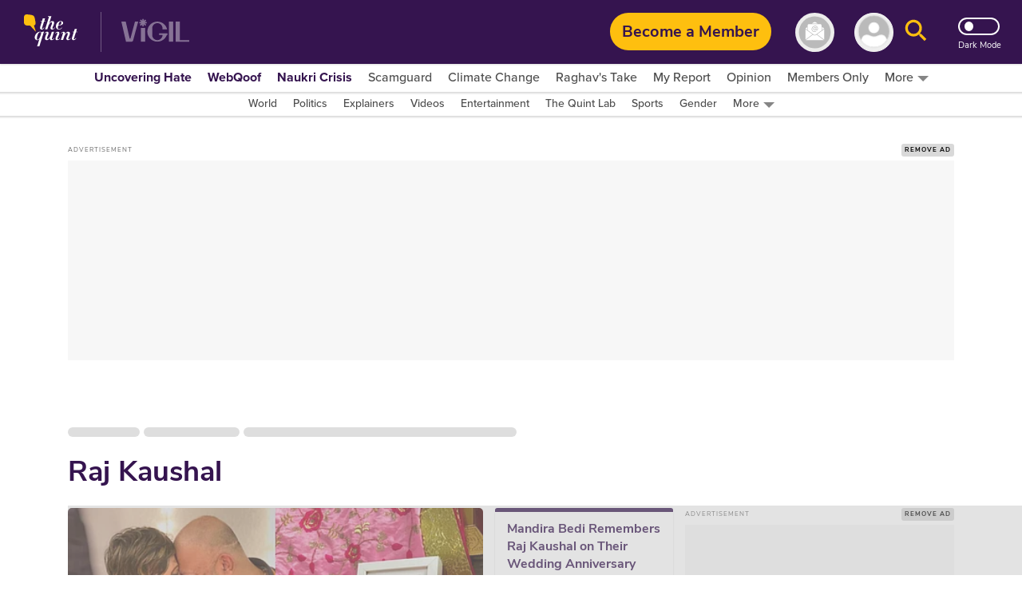

--- FILE ---
content_type: text/html; charset=utf-8
request_url: https://www.thequint.com/topic/raj-kaushal
body_size: 91184
content:
<!DOCTYPE html>
<html lang="en" xmlns:og="https://ogp.me/ns#">
  <head>
    <meta charset="utf-8">
    <title>raj kaushal News: Latest raj kaushal News, Top Stories, Articles, Photos, Videos - The Quint</title><meta name="title" content="raj kaushal News: Latest raj kaushal News, Top Stories, Articles, Photos, Videos - The Quint"/><meta name="description" content="raj kaushal News Updates: Get all the latest news, top stories, articles, photos, videos on raj kaushal at The Quint. Read latest information about raj kaushal today"/><meta name="keywords" content="raj kaushal,raj kaushal news, Latest raj kaushal news, raj kaushal Live news, Information about raj kaushal"/><meta property="og:title" content="raj kaushal News: Latest raj kaushal News, Top Stories, Articles, Photos, Videos - The Quint"/><meta property="apple-mobile-web-app-title" content="raj kaushal News: Latest raj kaushal News, Top Stories, Articles, Photos, Videos - The Quint"/><link rel="canonical" href="https://www.thequint.com/topic/raj-kaushal"/><meta name="twitter:site" content="@TheQuint"/><meta name="twitter:domain" content="https://www.thequint.com"/><meta property="og:site_name" content="TheQuint"/>    <link href="/manifest.json" rel="manifest">
    <meta name="viewport" content="width=device-width,height=device-height,initial-scale=1.0,maximum-scale=1,minimum-scale=1.0">
    <meta content="black" name="apple-mobile-web-app-status-bar-style">

    <meta content="yes" name="apple-mobile-web-app-capable">
    <meta name="apple-touch-fullscreen" content="yes" />
    <link rel="apple-touch-icon" sizes="57x57"
      href="https://fea.assettype.com/thequint/assets/favicons/apple-touch-icon-57x57-aff1e74427.png">
    <link rel="apple-touch-icon" sizes="114x114"
      href="https://fea.assettype.com/thequint/assets/favicons/apple-touch-icon-114x114-b97ad82180.png">
    <link rel="apple-touch-icon" sizes="72x72"
      href="https://fea.assettype.com/thequint/assets/favicons/apple-touch-icon-72x72-f6b0f3f861.png">
    <link rel="apple-touch-icon" sizes="144x144"
      href="https://fea.assettype.com/thequint/assets/favicons/apple-touch-icon-144x144-46f8b3c316.png">
    <link rel="apple-touch-icon" sizes="60x60"
      href="https://fea.assettype.com/thequint/assets/favicons/apple-touch-icon-60x60-ac662145fb.png">
    <link rel="apple-touch-icon" sizes="120x120"
      href="https://fea.assettype.com/thequint/assets/favicons/apple-touch-icon-120x120-e1fe48c27f.png">
    <link rel="apple-touch-icon" sizes="76x76"
      href="https://fea.assettype.com/thequint/assets/favicons/apple-touch-icon-76x76-4e4828b452.png">
    <link rel="apple-touch-icon" sizes="152x152"
      href="https://fea.assettype.com/thequint/assets/favicons/apple-touch-icon-152x152-aba20c1c36.png">
    <link rel="apple-touch-icon" sizes="180x180"
      href="https://fea.assettype.com/thequint/assets/favicons/apple-touch-icon-180x180-8795aa960d.png">

    <meta name="google-site-verification" content="10MiQCQpQU19uVKFVlCqAT7uD2LcaZcwKBqTXFGVXd4" />
    <meta content="907794602598966" property="fb:app_id">
    <link rel="preconnect dns-prefetch" href="https://fonts.gstatic.com/" crossorigin />
    <link rel="preconnect" href="https://use.typekit.net" crossorigin />

    <link rel="preconnect" href="https://websdk.moengage.com" crossorigin />
    <link rel="preconnect" href="https://cdn.moengage.com" crossorigin />
    <link rel="preconnect" href="https://moengagewebsdk.imgix.net" crossorigin />

    
      
<style>
  @font-face {
    font-family:'Nunito Sans';
    font-style:normal;
    font-display: swap;
    font-weight:400;
    src:local('Nunito Sans Regular'),local('NunitoSans-Regular'),url(https://fonts.gstatic.com/s/nunitosans/v5/pe0qMImSLYBIv1o4X1M8cce9I90.woff) format('woff')
  }
  @font-face {
    font-family:'Nunito Sans';
    font-style:normal;
    font-display: swap;
    font-weight:700;
    src:local('Nunito Sans Bold'),local('NunitoSans-Bold'),url(https://fonts.gstatic.com/s/nunitosans/v5/pe03MImSLYBIv1o4X1M8cc8GBs5tU1c.woff) format('woff')
  }
  @font-face {
    font-family:'Nunito Sans';
    font-style:normal;
    font-display: swap;
    font-weight:800;
    src:local('Nunito Sans ExtraBold'),local('NunitoSans-ExtraBold'),url(https://fonts.gstatic.com/s/nunitosans/v5/pe03MImSLYBIv1o4X1M8cc8aBc5tU1c.woff) format('woff')
  }
  @font-face {
    font-family:"proxima-nova";
    src:url("https://use.typekit.net/af/705e94/00000000000000003b9b3062/27/l?primer=7cdcb44be4a7db8877ffa5c0007b8dd865b3bbc383831fe2ea177f62257a9191&fvd=n4&v=3") format("woff2"),url("https://use.typekit.net/af/705e94/00000000000000003b9b3062/27/d?primer=7cdcb44be4a7db8877ffa5c0007b8dd865b3bbc383831fe2ea177f62257a9191&fvd=n4&v=3") format("woff"),url("https://use.typekit.net/af/705e94/00000000000000003b9b3062/27/a?primer=7cdcb44be4a7db8877ffa5c0007b8dd865b3bbc383831fe2ea177f62257a9191&fvd=n4&v=3") format("opentype");
    font-display: swap;
    font-style:normal;
    font-weight:400;
  }
  @font-face {
    font-family:"proxima-nova";
    src:url("https://use.typekit.net/af/6e816b/00000000000000003b9b3064/27/l?primer=7cdcb44be4a7db8877ffa5c0007b8dd865b3bbc383831fe2ea177f62257a9191&fvd=n5&v=3") format("woff2"),url("https://use.typekit.net/af/6e816b/00000000000000003b9b3064/27/d?primer=7cdcb44be4a7db8877ffa5c0007b8dd865b3bbc383831fe2ea177f62257a9191&fvd=n5&v=3") format("woff"),url("https://use.typekit.net/af/6e816b/00000000000000003b9b3064/27/a?primer=7cdcb44be4a7db8877ffa5c0007b8dd865b3bbc383831fe2ea177f62257a9191&fvd=n5&v=3") format("opentype");
    font-display:swap;
    font-style:swap;
    font-weight:500;
  }
  @font-face {
    font-family:"proxima-nova";
    src:url("https://use.typekit.net/af/949f99/00000000000000003b9b3068/27/l?primer=7cdcb44be4a7db8877ffa5c0007b8dd865b3bbc383831fe2ea177f62257a9191&fvd=n7&v=3") format("woff2"),url("https://use.typekit.net/af/949f99/00000000000000003b9b3068/27/d?primer=7cdcb44be4a7db8877ffa5c0007b8dd865b3bbc383831fe2ea177f62257a9191&fvd=n7&v=3") format("woff"),url("https://use.typekit.net/af/949f99/00000000000000003b9b3068/27/a?primer=7cdcb44be4a7db8877ffa5c0007b8dd865b3bbc383831fe2ea177f62257a9191&fvd=n7&v=3") format("opentype");
    font-display:swap;
    font-style:normal;
    font-weight:700;
  }
  @font-face {
    font-family:"proxima-nova";
    src:url("https://use.typekit.net/af/d82519/00000000000000003b9b306a/27/l?primer=7cdcb44be4a7db8877ffa5c0007b8dd865b3bbc383831fe2ea177f62257a9191&fvd=n8&v=3") format("woff2"), url("https://use.typekit.net/af/d82519/00000000000000003b9b306a/27/d?primer=7cdcb44be4a7db8877ffa5c0007b8dd865b3bbc383831fe2ea177f62257a9191&fvd=n8&v=3") format("woff"),url("https://use.typekit.net/af/d82519/00000000000000003b9b306a/27/a?primer=7cdcb44be4a7db8877ffa5c0007b8dd865b3bbc383831fe2ea177f62257a9191&fvd=n8&v=3") format("opentype");
    font-display:swap;
    font-style:normal;
    font-weight:800;
  }
  :root {
    --fallback: -apple-system,BlinkMacSystemFont,"Segoe UI",Roboto,Oxygen,Ubuntu,Cantarell,"Open Sans","Helvetica Neue",sans-serif;
    --font-1: var(--fallback);
    --font-2: var(--fallback);
  }
  .fonts-loaded {
    --font-1: "Nunito Sans", sans-serif;
    --font-2: "proxima-nova", serif;
  }
</style>

 <style>
  body.fonts-loaded {--font-1: Nunito Sans', sans-serif;--font-2: proxima-nova, sans-serif;}
</style>
      <link rel=”alternate" type="application/rss+xml" href="https://www.thequint.com/stories.rss?section=news"/>
      <link rel="alternate" type="application/rss+xml" href="https://www.thequint.com/stories.rss?section=entertainment"/>
      <link rel="alternate" type="application/rss+xml" href="https://www.thequint.com/stories.rss?section=sports"/>
      <link rel="alternate" type="application/atom+xml" href="https://www.thequint.com/stories.rss?section=tech-and-auto">
      <link rel="alternate" type="application/atom+xml" href="https://www.thequint.com/stories.rss?section=education">
      <link rel="alternate" type="application/atom+xml" href="https://www.thequint.com/stories.rss?section=india">
    

    <script type="text/javascript">
      !function(t){var e={};function n(o){if(e[o])return e[o].exports;var i=e[o]={i:o,l:!1,exports:{}};return t[o].call(i.exports,i,i.exports,n),i.l=!0,i.exports}n.m=t,n.c=e,n.d=function(t,e,o){n.o(t,e)||Object.defineProperty(t,e,{enumerable:!0,get:o})},n.r=function(t){"undefined"!=typeof Symbol&&Symbol.toStringTag&&Object.defineProperty(t,Symbol.toStringTag,{value:"Module"}),Object.defineProperty(t,"__esModule",{value:!0})},n.t=function(t,e){if(1&e&&(t=n(t)),8&e)return t;if(4&e&&"object"==typeof t&&t&&t.__esModule)return t;var o=Object.create(null);if(n.r(o),Object.defineProperty(o,"default",{enumerable:!0,value:t}),2&e&&"string"!=typeof t)for(var i in t)n.d(o,i,function(e){return t[e]}.bind(null,i));return o},n.n=function(t){var e=t&&t.__esModule?function(){return t.default}:function(){return t};return n.d(e,"a",e),e},n.o=function(t,e){return Object.prototype.hasOwnProperty.call(t,e)},n.p="/thequint/assets/",n(n.s=224)}({11:function(t,e){var n;n=function(){return this}();try{n=n||new Function("return this")()}catch(t){"object"==typeof window&&(n=window)}t.exports=n},141:function(t,e,n){!function(){function e(t,e){document.addEventListener?t.addEventListener("scroll",e,!1):t.attachEvent("scroll",e)}function n(t){this.g=document.createElement("div"),this.g.setAttribute("aria-hidden","true"),this.g.appendChild(document.createTextNode(t)),this.h=document.createElement("span"),this.i=document.createElement("span"),this.m=document.createElement("span"),this.j=document.createElement("span"),this.l=-1,this.h.style.cssText="max-width:none;display:inline-block;position:absolute;height:100%;width:100%;overflow:scroll;font-size:16px;",this.i.style.cssText="max-width:none;display:inline-block;position:absolute;height:100%;width:100%;overflow:scroll;font-size:16px;",this.j.style.cssText="max-width:none;display:inline-block;position:absolute;height:100%;width:100%;overflow:scroll;font-size:16px;",this.m.style.cssText="display:inline-block;width:200%;height:200%;font-size:16px;max-width:none;",this.h.appendChild(this.m),this.i.appendChild(this.j),this.g.appendChild(this.h),this.g.appendChild(this.i)}function o(t,e){t.g.style.cssText="max-width:none;min-width:20px;min-height:20px;display:inline-block;overflow:hidden;position:absolute;width:auto;margin:0;padding:0;top:-999px;white-space:nowrap;font-synthesis:none;font:"+e+";"}function i(t){var e=t.g.offsetWidth,n=e+100;return t.j.style.width=n+"px",t.i.scrollLeft=n,t.h.scrollLeft=t.h.scrollWidth+100,t.l!==e&&(t.l=e,!0)}function r(t,n){function o(){var t=r;i(t)&&null!==t.g.parentNode&&n(t.l)}var r=t;e(t.h,o),e(t.i,o),i(t)}function s(t,e,n){e=e||{},n=n||window,this.family=t,this.style=e.style||"normal",this.weight=e.weight||"normal",this.stretch=e.stretch||"normal",this.context=n}var a=null,l=null,c=null,d=null;function u(t){return null===d&&(d=!!t.document.fonts),d}function f(t,e){var n=t.style,o=t.weight;if(null===c){var i=document.createElement("div");try{i.style.font="condensed 100px sans-serif"}catch(t){}c=""!==i.style.font}return[n,o,c?t.stretch:"","100px",e].join(" ")}s.prototype.load=function(t,e){var i=this,s=t||"BESbswy",c=0,d=e||3e3,h=(new Date).getTime();return new Promise((function(t,e){if(u(i.context)&&!function(t){return null===l&&(u(t)&&/Apple/.test(window.navigator.vendor)?(t=/AppleWebKit\/([0-9]+)(?:\.([0-9]+))(?:\.([0-9]+))/.exec(window.navigator.userAgent),l=!!t&&603>parseInt(t[1],10)):l=!1),l}(i.context)){var m=new Promise((function(t,e){!function n(){(new Date).getTime()-h>=d?e(Error(d+"ms timeout exceeded")):i.context.document.fonts.load(f(i,'"'+i.family+'"'),s).then((function(e){1<=e.length?t():setTimeout(n,25)}),e)}()})),p=new Promise((function(t,e){c=setTimeout((function(){e(Error(d+"ms timeout exceeded"))}),d)}));Promise.race([p,m]).then((function(){clearTimeout(c),t(i)}),e)}else!function(t){document.body?t():document.addEventListener?document.addEventListener("DOMContentLoaded",(function e(){document.removeEventListener("DOMContentLoaded",e),t()})):document.attachEvent("onreadystatechange",(function e(){"interactive"!=document.readyState&&"complete"!=document.readyState||(document.detachEvent("onreadystatechange",e),t())}))}((function(){function l(){var e;(e=-1!=y&&-1!=v||-1!=y&&-1!=w||-1!=v&&-1!=w)&&((e=y!=v&&y!=w&&v!=w)||(null===a&&(e=/AppleWebKit\/([0-9]+)(?:\.([0-9]+))/.exec(window.navigator.userAgent),a=!!e&&(536>parseInt(e[1],10)||536===parseInt(e[1],10)&&11>=parseInt(e[2],10))),e=a&&(y==g&&v==g&&w==g||y==x&&v==x&&w==x||y==b&&v==b&&w==b)),e=!e),e&&(null!==E.parentNode&&E.parentNode.removeChild(E),clearTimeout(c),t(i))}var u=new n(s),m=new n(s),p=new n(s),y=-1,v=-1,w=-1,g=-1,x=-1,b=-1,E=document.createElement("div");E.dir="ltr",o(u,f(i,"sans-serif")),o(m,f(i,"serif")),o(p,f(i,"monospace")),E.appendChild(u.g),E.appendChild(m.g),E.appendChild(p.g),i.context.document.body.appendChild(E),g=u.g.offsetWidth,x=m.g.offsetWidth,b=p.g.offsetWidth,function t(){if((new Date).getTime()-h>=d)null!==E.parentNode&&E.parentNode.removeChild(E),e(Error(d+"ms timeout exceeded"));else{var n=i.context.document.hidden;!0!==n&&void 0!==n||(y=u.g.offsetWidth,v=m.g.offsetWidth,w=p.g.offsetWidth,l()),c=setTimeout(t,50)}}(),r(u,(function(t){y=t,l()})),o(u,f(i,'"'+i.family+'",sans-serif')),r(m,(function(t){v=t,l()})),o(m,f(i,'"'+i.family+'",serif')),r(p,(function(t){w=t,l()})),o(p,f(i,'"'+i.family+'",monospace'))}))}))},t.exports=s}()},224:function(t,e,n){"use strict";n.r(e),function(t){var e=n(141),o=n.n(e);t.loadFonts=function(t,e,n){var i=t.map((function(t){var e=t.fontName,n=t.data;return new o.a(e,n).load()}));Promise.all(i).then((function(){"english"===n?(document.documentElement.style.setProperty("--font-1","Nunito Sans"),document.documentElement.style.setProperty("--font-2","proxima-nova")):(document.documentElement.style.setProperty("--font-1","noto-sans"),document.documentElement.style.setProperty("--font-2","noto-sans"))})).catch((function(t){console.warn("Some critical font are not available: ".concat(t," "))}))}}.call(this,n(11))}});
//# sourceMappingURL=font-37bcd1586bc19a36136f.js.map
      
        window.loadFonts([{"fontName":"Nunito Sans","data":{"weight":400}},{"fontName":"Nunito Sans","data":{"weight":700}},{"fontName":"Nunito Sans","data":{"weight":800}},{"fontName":"proxima-nova","data":{"weight":400}},{"fontName":"proxima-nova","data":{"weight":500}},{"fontName":"proxima-nova","data":{"weight":700}},{"fontName":"proxima-nova","data":{"weight":800}}], 'fonts-loaded', 'english');
      
    </script>

    
      <link rel="shortcut icon" type="image/x-icon" href="/favicon.ico" />
      <link rel="icon" type="image/ico" href="/favicon.ico" />
    

    <style>
      @charset "UTF-8";.FhDnN{box-shadow:0 1px 2px 0 rgba(0,0,0,.2);background-color:var(--standalone-color4);z-index:var(--popup);position:fixed;top:175px;left:0;width:250px;opacity:1;visibility:visible;display:flex;flex-direction:column;border-radius:0 5px 5px 0;padding:var(--space1_5) var(--space1_5) var(--space2)}._13UaT,.FhDnN{transition:.25s}._13UaT{opacity:0;left:-250px;visibility:hidden;z-index:var(--popup-close)}._1YTX5{-webkit-user-select:none;-moz-user-select:none;user-select:none}._2vErx{position:absolute;right:var(--space1);top:var(--space1);z-index:var(--popup-close);cursor:pointer}._2vErx>svg>path:not(:first-child){stroke:var(--standalone-color6)}._1oIk-{font-size:var(--base-small);font-weight:var(--bolder);line-height:1.43;letter-spacing:.14px;color:var(--standalone-color5);margin-bottom:var(--space1)}._1oIk-,._133Q3{-webkit-user-select:none;-moz-user-select:none;user-select:none;font-family:var(--font-2)}._133Q3{font-size:var(--base);font-weight:var(--bold);line-height:1.38;letter-spacing:.16px;color:var(--standalone-color6)}._2hnnq{cursor:pointer}@media (min-width:768px){.FhDnN{top:360px;width:500px;padding:var(--space2) var(--space2) var(--space2_5)}._1oIk-{font-size:var(--base);line-height:1.38;letter-spacing:.16px;margin-bottom:var(--space1_5);text-transform:uppercase}._133Q3{font-size:var(--base-large);line-height:1.3;letter-spacing:.2px}._13UaT{left:-500px}}.loading-indicator-loading{position:fixed;top:0;left:0;bottom:0;right:0;z-index:var(--loader)}._3KmdT{width:128px;display:block;text-align:center;margin:0 auto;position:absolute;right:0;left:0;top:40%}._3KmdT>svg>circle{fill:var(--bg6-color)}._3KmdT:before{content:"";position:fixed;left:0;right:0;top:0;bottom:0;background-color:var(--bg1-color);opacity:.94;z-index:var(--behind)}._3KmdT:after{content:"";position:fixed;left:calc(50% - 50px);top:calc(50% - 25px);width:100px;height:50px}._2FlI9{width:14px;height:14px;transform:rotate(-180deg)}@media (min-width:768px){._2FlI9{width:20px;height:20px}}._2LZVZ{position:relative}._2LZVZ .xeqjf{display:none}._2LZVZ .xeqjf svg{float:left}._2LZVZ .xeqjf ._35ekY{position:absolute;left:360px;height:200px;top:30%}._2LZVZ ._2nZIV{font-size:var(--base);color:var(--alizarin-crimson);margin-bottom:var(--space2);font-weight:var(--semi-bold)}._2LZVZ ._2hxZE{display:flex;flex-direction:column;min-height:300px;padding:var(--space2)}._2LZVZ ._2hxZE._1BI92{justify-content:center}._2LZVZ ._2hxZE>svg{margin:0 auto;float:left}._2LZVZ ._2hxZE .D13hl{text-align:center;margin-bottom:var(--space3)}._2LZVZ ._2hxZE .uje56{position:relative;display:grid}._2LZVZ ._2hxZE .uje56 svg{position:absolute;top:12px;right:12px;bottom:12px;left:12px}._2LZVZ ._2hxZE .uje56 ._3HgHL{border:none;font-family:var(--font-1);text-indent:40px;grid-row:span 3;height:40px;border-radius:10px;background-color:#f5f5f5;margin-bottom:var(--space2)}._2LZVZ ._2hxZE .uje56 ._3HgHL::-moz-placeholder,._3HgHL::-moz-placeholder{color:#d3d3d3;font-weight:700}._2LZVZ ._2hxZE .uje56 ._3HgHL::placeholder{color:#d3d3d3;font-weight:700}._2LZVZ ._2hxZE ._10SYr,._2LZVZ ._2hxZE .D13hl{color:var(--mine-shaft)}._2LZVZ ._2hxZE ._302lq{height:40px;border:none;border-radius:65px;font-weight:700;background-color:#febf2c;min-width:250px;display:block;margin:var(--space1_5) auto}._2LZVZ ._2hxZE .lYHGY{color:var(--grape);margin:var(--space1) auto;cursor:pointer;display:flex}._2LZVZ ._2hxZE .lYHGY svg{margin-right:var(--space0_5);margin-top:.25rem}._2LZVZ ._2hxZE ._1MLtX{color:var(--dove-gray)}._2LZVZ ._2hxZE ._1MLtX .-f8jL{color:var(--grape);cursor:pointer}._1lKwH{display:flex;flex-direction:column}._2kGVN{display:flex;position:relative;height:var(--space4);margin-bottom:var(--space1)}._2kGVN img,._2kGVN svg{position:absolute;top:12px;right:12px;bottom:12px;left:12px}._2kGVN img{-o-object-fit:contain;object-fit:contain}._2kGVN ._1Cky_{border:none;font-family:var(--font-1);text-indent:var(--space5);grid-row:span 3;height:38px;border-bottom:1px solid var(--light-grey);width:100%;color:var(--grape);font-weight:var(--semi-bold);font-size:var(--base)}._1Cky_::-moz-placeholder,._2kGVN ._1Cky_::-moz-placeholder{color:var(--light-grey);font-weight:var(--semi-bold);font-size:var(--base)}._2kGVN ._1Cky_::placeholder{color:var(--light-grey);font-weight:var(--semi-bold);font-size:var(--base)}._28Dn- img,._28Dn- svg{top:5px;left:12px}._3K2-Q img,._3K2-Q svg{width:45px;height:45px;top:-5px;left:2px}._8OMG9 img,._8OMG9 svg{top:5px;left:15px}._2yMDD{font-weight:var(--semi-bold);font-size:var(--base-small);color:var(--mine-shaft);margin-bottom:var(--space1_5)}._1a0cs{display:flex;flex-direction:row-reverse;justify-content:space-between;align-items:center}._1a0cs ._BJ9-{width:30%}._1a0cs ._BJ9- ._1n-Fa{border-radius:6px}._2vsiK{color:var(--grape);display:block;cursor:pointer;font-size:var(--base-small)}._1Sfsz,._2vsiK{margin-bottom:var(--space2)}._1Sfsz{font-size:var(--base);color:var(--alizarin-crimson);font-weight:var(--semi-bold)}._1n-Fa{width:100%;height:var(--space3_5);border:none;border-radius:var(--space1);font-weight:700;background-color:var(--sunglow);margin-bottom:var(--space2)}@media (min-width:768px){._2kGVN{margin-bottom:var(--space1_5)}._2yMDD{margin-bottom:var(--space2)}}._3FRJu{display:flex;flex-direction:column;justify-content:space-between;grid-gap:var(--space2);gap:var(--space2)}._3FRJu .b8A-d{width:100%;border-radius:var(--space1);height:35px;background:#f2f2f2;background-image:linear-gradient(90deg,hsla(0,0%,93.3%,.50196) 40%,#ddd 50%,#eee 60%);animation-name:b8A-d;animation-duration:1s;animation-iteration-count:infinite;background-repeat:no-repeat;box-shadow:0 0 4px rgba(0,0,0,.2)}@keyframes b8A-d{0%{background-position:-294px 0}to{background-position:294px 0}}@media (min-width:768px){@keyframes b8A-d{0%{background-position:-356px 0}to{background-position:356px 0}}}._6hHAu{display:flex;flex-direction:row;height:90vh;background-color:var(--white);justify-content:center}._6hHAu ._15D31{padding:10px 20px 6px;display:flex;flex-direction:column;justify-content:space-between;overflow:scroll;width:100%}._6hHAu ._15D31 ._1HFIQ{display:flex;justify-content:center}._6hHAu ._15D31 ._1HFIQ svg>g>path:not(:first-child){fill:var(--grape)}._6hHAu ._15D31 ._3WJBm{display:flex;justify-content:center}._6hHAu ._15D31 ._3WJBm .quint-hindi-logo-shape{fill:var(--fifth-color)}._6hHAu ._15D31 ._3uuQM{display:flex;justify-content:space-evenly}._6hHAu ._15D31 ._3uuQM ._34fxZ{display:flex;justify-content:center;width:100%;padding:var(--space1)}._6hHAu ._15D31 ._3uuQM ._34fxZ button{background:none;border:none;text-decoration:none;font-size:var(--base-large);font-weight:var(--bold);color:var(--grape)}._6hHAu ._15D31 ._2wwyu{display:flex;margin-bottom:12px}._6hHAu ._15D31 ._2wwyu div{width:50%;height:4px}._6hHAu ._15D31 ._2wwyu ._2DtgT,._6hHAu ._15D31 ._2wwyu .kgpkW{background-color:var(--grape)}._6hHAu ._15D31 ._8ag-O{display:flex;flex-direction:column;justify-content:space-between;grid-gap:var(--space2);gap:var(--space2)}._6hHAu ._15D31 ._8ag-O ._1pScd{display:flex;justify-content:flex-start;border-radius:var(--space1);border:1px solid var(--light-grey);padding-left:var(--space3)}._6hHAu ._15D31 ._8ag-O ._1pScd ._1Qo1B{display:flex;align-items:center;margin-left:1rem}._6hHAu ._15D31 ._8ag-O ._1pScd ._1Qo1B span{margin-left:var(--space1);color:#a2a2a2;font-size:var(--base);font-weight:var(--bold)}._6hHAu ._15D31 ._8ag-O ._1pScd ._2ZbUd{display:flex;align-items:center;margin-left:1.2rem;padding:var(--space0_5);cursor:pointer}._6hHAu ._15D31 ._8ag-O ._1pScd ._2ZbUd span{margin-left:1.8rem;color:#a2a2a2;font-size:var(--base);font-weight:var(--bold)}._6hHAu ._15D31 ._8ag-O ._2avmW{display:flex;border-radius:var(--space1);border:1px solid var(--light-grey);padding-left:var(--space4_5);height:var(--space3_5);justify-content:flex-start;align-items:center;cursor:pointer}._6hHAu ._15D31 ._8ag-O ._2avmW span{color:#a2a2a2;font-size:var(--base);font-weight:var(--bold);margin-left:16px}._6hHAu ._15D31 ._8ag-O ._10mSQ{font-size:var(--base-small);font-weight:var(--bold);color:#cbcbcb;text-align:center;border-bottom:1px solid #cbcbcb;position:relative}._6hHAu ._15D31 ._8ag-O ._10mSQ span{background-color:var(--white);position:relative;top:11px;padding:0 5px}._6hHAu ._15D31 ._8ag-O ._2Rmr7{font-weight:var(--semi-bold);font-size:var(--base-small);color:var(--mine-shaft);margin-bottom:var(--space1_5)}._6hHAu ._15D31 ._8ag-O ._2Rmr7 input{margin:0}._6hHAu ._15D31 ._3Sy1g ._3NDlL{margin-bottom:var(--space1)}._6hHAu ._15D31 ._3Sy1g ._3NDlL h3{font-size:var(--base-medium);font-weight:var(--bold);color:var(--black)}._6hHAu ._15D31 ._3Sy1g ._3NDlL p{font-size:var(--base-small);font-weight:700;line-height:1.4;color:var(--grape)}._6hHAu ._15D31 ._3Sy1g ._3NDlL p span{color:var(--amber)}._6hHAu ._15D31 ._3Sy1g ._2gFlo p{color:#c3c3c3;font-size:var(--base-smaller)}._6hHAu ._15D31 ._3Sy1g ._2gFlo p a{text-decoration:underline}._6hHAu ._15D31 .eLpDT{display:flex;flex-direction:column;justify-content:center;align-items:center;text-align:center}._6hHAu ._15D31 .eLpDT span{font-size:var(--base-small);font-weight:var(--bold)}._6hHAu ._15D31 .eLpDT ._169JX{display:flex}._6hHAu ._15D31 .eLpDT ._169JX ._13nYF{margin-top:.3rem;margin-left:var(--space1)}._6hHAu ._15D31 .eLpDT ._169JX ._13nYF a{cursor:pointer}._6hHAu ._15D31 ._2RFNF{display:inline;cursor:pointer;position:absolute;right:-5px;background:var(--amber);border-radius:50px;font-size:12px;padding:5px 8px;width:24px;height:24px;font-weight:700;top:-10px;z-index:var(--popup-close)}._6hHAu ._2j4A2{display:none}@media (min-width:768px){._6hHAu{height:90vh}._6hHAu ._15D31{width:400px;padding:var(--space2);margin:0 var(--space5)}._6hHAu ._15D31 ._3uuQM ._34fxZ{padding:12px}._6hHAu ._15D31 ._8ag-O ._1pScd{padding-left:var(--space5)}._6hHAu ._15D31 ._8ag-O ._2avmW{padding-left:65px}._6hHAu ._2j4A2{display:flex;align-items:center;justify-content:center;width:550px;border-left:2px solid var(--light-grey)}}._2NxEd{border-radius:5px;box-shadow:0 2px 15px 0 rgba(0,0,0,.25);background-color:var(--bg1-color);margin:0 auto;padding:var(--space3);position:relative}._20f-n{display:grid;grid-row-gap:var(--space3);row-gap:var(--space3);text-align:center;font-family:var(--font-2)}._2mwxJ{color:var(--secondary-color)}._2mwxJ,._2ZL_l{font-size:var(--base);font-weight:var(--bold);line-height:1.38;font-family:var(--font-2);cursor:pointer}._2ZL_l{border-radius:5px;border:1px solid var(--mine-shaft);background-color:var(--bg4-color);margin-top:var(--space3);color:var(--mine-shaft);padding:var(--space1) var(--space4);text-align:center}._2S3jY{position:absolute;top:10px;right:10px;cursor:pointer}._2S3jY>svg>path:not(:first-child){stroke:var(--secondary-color)}._3s1F9{display:inline-block;margin-left:8px}@media (min-width:768px){._2NxEd{width:400px;padding:var(--space5)}._2mwxJ,._2ZL_l{font-size:var(--base-medium);line-height:1.33}._2ZL_l{padding:var(--space1_5) var(--space5)}}._1HBZn{cursor:pointer}.Gruks{position:relative;display:inline-block}.Gruks .S4ADD{display:flex;font-weight:var(--bolder);font-size:var(--base);align-items:center;justify-content:space-between;visibility:hidden;text-align:center;position:absolute;top:32px;left:12px}.Gruks .S4ADD svg{height:30px;width:70px}.Gruks:hover .S4ADD{visibility:visible}@media (max-width:1024px){.Gruks .S4ADD{display:none}}._1IYwt{display:flex;flex-direction:row;padding:0 var(--space2);background-color:var(--bg3-color);box-shadow:0 0 2px 2px rgba(0,0,0,.15)}._2hrjD{margin-top:-35px;z-index:var(--slider-plus)}.m4fX5{margin-top:0}.nnyYc{z-index:calc(var(--slider-plus) - 1)}._1p5jJ{z-index:calc(var(--slider-plus))}._1bFcO{background-color:var(--bg3-color);display:flex;align-items:center;justify-content:flex-start;white-space:nowrap;list-style-type:none;overflow:auto}._3i7pk{cursor:pointer;position:relative;top:3px;color:var(--primary-color)}.J_MHx{color:var(--thirtythird-color);font-size:var(--base-small);font-weight:var(--semi);font-family:var(--font-2);line-height:1.43;text-align:center;padding:0 var(--space1);-webkit-user-select:none;-moz-user-select:none;user-select:none}._1Yj75{color:var(--primary-color);font-weight:var(--bolder)}._2L_J0{display:flex;flex-direction:row;align-items:center;cursor:pointer}._2L_J0:after,._2L_J0>svg{margin:var(--space0_2) 0 0 var(--space0_5)}._2L_J0:after{content:"";width:0;height:0;border-left:7px solid transparent;border-right:7px solid transparent;border-top:7px solid var(--border2-color)}._2PdJX{background-color:var(--bg3-color);display:none;flex-direction:column;top:20px;right:10px;box-shadow:0 3px 6px 0 rgba(0,0,0,.16);position:absolute;z-index:10}._2j_ED{position:relative}._2j_ED:hover ._2PdJX{display:flex;overflow-y:auto;max-height:70vh}._3oKR1{position:relative}._3oKR1:hover ._2PdJX{display:flex}._3oKR1 ._1ggG-{padding:var(--space0_5) var(--space1) var(--space1)}._3oKR1 img{margin:auto;max-height:50px}._2h_9r{color:var(--thirtythird-color);font-size:var(--base-small);font-weight:var(--semi);font-family:var(--font-2);line-height:1.43;text-align:center;padding:0 var(--space1);-webkit-user-select:none;-moz-user-select:none;user-select:none}@media (min-width:1025px){._2h_9r{font-size:var(--base);line-height:1.33}}._2h_9r{margin:0;padding:var(--space1_5) var(--space3);display:flex;justify-content:center}._2h_9r>a{flex:1}._2h_9r:hover{background-color:var(--menu-hover)}._1bEEc{display:none}@media (min-width:1025px){._1IYwt{overflow:unset;justify-content:center}._3i7pk{display:none}._1bFcO{overflow:unset;justify-content:flex-start}.J_MHx{font-size:var(--base);line-height:1.33}._1bEEc{display:block}}._1bFcO::-webkit-scrollbar{display:none}._1bFcO::-moz-scrollbar{overflow:-moz-scrollbars-none}@media (min-width:1248px){._1bFcO{justify-content:center}}._28Vjj{position:fixed;height:500px;width:979px;max-height:650px;margin:0;background-color:#eaeaea;border-radius:var(--base-large);text-align:center;top:50%;left:50%;transform:translate3d(-50%,-50%,0);opacity:var(--image-overlay);z-index:var(--modal)!important;display:flex;align-items:center;flex-direction:column;justify-content:center}._28Vjj ._2db2I{padding:3rem;display:flex;justify-content:space-between}._28Vjj ._3lgt8{height:350px;text-align:left;padding-right:var(--space7);flex:1;display:flex;flex-direction:column;justify-content:center}._28Vjj ._1SXFV{padding-top:var(--space5);padding-left:var(--space1)}._28Vjj ._3jP7g{font-family:var(--font-2);color:var(--honey-flower);font-size:var(--large);font-weight:var(--bold);line-height:var(--jumbo);margin-bottom:var(--space3)}._28Vjj ._3u0JE{margin-bottom:var(--space2)!important}._28Vjj .AMlwM{font-size:var(--base-large);line-height:var(--medium);font-weight:var(--semi);color:#472066;font-family:var(--font-2);margin-bottom:var(--space3)}._28Vjj ._2ACXa{display:inline-flex;margin-left:var(--base-smallest);margin-top:-2rem}._28Vjj ._2SVpy{width:110px;display:flex;flex-direction:column;align-items:center;margin-top:var(--space3)}._28Vjj ._2SVpy ._3jP3p{display:flex;justify-content:center;align-items:center;position:relative;box-shadow:0 0 var(--space1) rgba(0,0,0,.16);background-color:var(--white);width:var(--space4);height:var(--space4);cursor:pointer}._28Vjj ._2SVpy span{font-size:var(--base);margin-top:var(--space0_5)}._28Vjj ._2SVpy span,._28Vjj .I19o0{color:#472066;font-family:var(--font-2)}._28Vjj .I19o0{font-weight:var(--bold);text-transform:uppercase;text-decoration:underline;margin-top:var(--space4)}._28Vjj ._2ISDp,._28Vjj .I19o0{font-size:var(--base-medium);cursor:pointer}._28Vjj ._2ISDp{height:var(--jumbo-large);width:220px;background-color:var(--white);color:var(--honey-flower);padding:var(--space1) var(--space1);display:inline-block;border-radius:var(--base-largest);border:var(--space0_4) solid var(--honey-flower);margin-right:var(--base-large);margin-left:var(--base-smallest);line-height:1.5}._28Vjj ._2Lqab{margin-right:var(--space0_5);border:var(--space0_2) solid var(--mine-shaft)!important;border-radius:var(--base-large)!important;color:var(--mine-shaft)}._28Vjj ._2vgi_{font-family:var(--font-2);font-weight:var(--bold);color:#472066;margin-bottom:var(--space3)}._28Vjj ._2vgi_,._28Vjj .B3Z51{font-size:var(--base-medium)}._28Vjj ._3QXSF{width:65%;display:flex;justify-content:space-between;margin-bottom:var(--space3);text-transform:uppercase}._28Vjj ._3QXSF ._2rmrS{padding:1rem 1.5rem;background-color:#ffcd04;font-size:var(--base);font-family:var(--font-2);font-weight:var(--bold);border-radius:3px;cursor:pointer}._28Vjj .uKT87{color:#472066;font-size:var(--base-medium);font-weight:var(--regular)}._28Vjj .uKT87 span{text-decoration:underline;cursor:pointer;margin-left:var(--space1)}._28Vjj ._5KZ-3{position:relative;padding:0 var(--space6) var(--space3) var(--space6);display:flex;justify-content:space-between;font-family:var(--font-2);text-align:left;color:#472066}._28Vjj ._5KZ-3 ._3cSCt{flex:0.7}._28Vjj ._5KZ-3 ._3cSCt ._2p7RX{font-weight:var(--bold);line-height:var(--jumbo);font-size:var(--medium);margin-bottom:var(--space1)}._28Vjj ._5KZ-3 ._3cSCt ._1Eapw{display:flex;font-size:var(--base-large);font-weight:var(--semi);font-family:var(--font-2);margin-bottom:var(--space1);align-items:center}._28Vjj ._5KZ-3 ._3cSCt ._1Eapw .yxQHN{margin-right:var(--space1_5);width:var(--space1)}._28Vjj ._5KZ-3 ._3cSCt ._1Eapw .g2l8I{display:flex;align-items:center}._28Vjj ._5KZ-3 ._3cSCt ._1Eapw .g2l8I div{margin-left:var(--space0_5);height:32px}._28Vjj ._5KZ-3 ._3cSCt ._3QU0s{font-size:var(--base-medium);font-weight:var(--bold)}._28Vjj ._5KZ-3 ._3Us7Z{width:300px;height:150px}._3Gnjn{height:650px}._3LA0i{background:rgba(0,0,0,.8);position:fixed;top:0;left:0;width:100vw;height:100vw;z-index:var(--modal);cursor:pointer;transition:opacity .3s}@media (max-width:768px){._28Vjj{display:none}._3LA0i{z-index:var(--modal);opacity:var(--default)}}.Mwrs6{justify-content:space-between;position:relative;border-radius:5px;border:1px solid var(--silver);width:100%}.Mwrs6 .search__form-input{color:var(--secondary-color);font-size:var(--base);font-weight:var(--semi-bold);line-height:1.38;font-family:var(--font-2);outline:none;padding:var(--space1) var(--space1_5);border:none;background-color:transparent;width:100%;height:40px}.Mwrs6 input.search__form-input[type=search]::-webkit-search-cancel-button,.Mwrs6 input.search__form-input[type=search]::-webkit-search-decoration,.Mwrs6 input.search__form-input[type=search]::-webkit-search-results-button,.Mwrs6 input.search__form-input[type=search]::-webkit-search-results-decoration{-webkit-appearance:none}.Mwrs6 input.search__form-input:-webkit-autofill,.Mwrs6 input.search__form-input:-webkit-autofill:active{-webkit-box-shadow:0 0 0 30px var(--white) inset!important}._30bbX{display:grid;grid-template-columns:8fr 4fr}._30bbX ::-moz-placeholder{color:var(--white)}._30bbX ::placeholder{color:var(--white)}.QY5hf{position:relative;display:block!important}.QY5hf ::-moz-placeholder,::-moz-placeholder{color:var(--white)}.QY5hf ::placeholder{color:var(--white)}.yHPRR{position:absolute;right:15px;top:7px;padding:0;border:none;background:none}.yHPRR svg>path:last-child{fill:var(--secondary-color)}._3wAOj{background-color:var(--bg6-color);color:var(--sixth-color);font-size:var(--base);font-weight:var(--bold);font-family:var(--font-2);line-height:1.33;border:none;border-radius:0 var(--space0_5) var(--space0_5) 0;cursor:pointer;-webkit-user-select:none;-moz-user-select:none;user-select:none}._1KYhV{width:100%}@media (min-width:768px){._30bbX{grid-template-columns:9fr 3fr}._3wAOj{padding:var(--space1) var(--space6)}}._1JW5g{display:flex;flex-direction:column;margin-top:var(--space0_5)}._1YQRl{position:relative;display:inline-block;width:52px;height:22px}._1YGKu{opacity:0;width:0;height:0}._3KCg2{cursor:pointer;top:0;left:0;right:0;bottom:0;background-color:var(--bg13-color);border-radius:34px;border:2px solid var(--white)}._3KCg2,._3KCg2:before{position:absolute;transition:.4s}._3KCg2:before{content:"";height:12px;width:11px;left:6px;bottom:3px;background-color:var(--bg3-color);border-radius:50%}._1YGKu:checked+._3KCg2:before{transform:translateX(26px)}._3QdS6{align-self:center;padding-top:var(--space0_5);color:var(--white);font-size:var(--base-smallest);-webkit-user-select:none;-moz-user-select:none;user-select:none}._1yLZU{margin-top:5px}._22jt_{display:flex;flex-direction:row}._39hw2{margin-right:var(--space1_5)}.fit-hindi-color-logo>svg>path,.fit-hindi-color-logo>svg g>path:not(:first-child){fill:var(--twentythree-color)}.fit-color-logo{padding-top:var(--space0_5)}.fit-color-logo>svg>g>g>path{fill:var(--cerise-red)}.engish-quint-logo>svg>g>path:not(:first-child){fill:var(--twentythree-color)}.hindi-color-logo .quint-hindi-logo-shape{fill:var(--twentyfour-color)}.bq-mobile-logo{padding-top:10px}.bq-logo-text{fill:var(--secondary-color)}.dlj3X{display:flex;flex-direction:row;justify-content:space-between;align-items:center;padding:0 var(--space1)}@supports (-webkit-touch-callout:none){.dlj3X{margin-top:var(--space2_5)}}._2UYjE{cursor:pointer}._2UYjE>svg>path:not(:first-child){stroke:var(--secondary-color)}._23BTJ{display:flex;flex-direction:column;background-color:var(--bg1-color);padding:var(--space2);height:100%;overflow-y:auto}._23BTJ .search__form-input{padding:var(--space1) var(--space4_5) var(--space1) var(--space1_5)}._23BTJ .search-button>svg>path:last-child{fill:var(--secondary-color)}._23BTJ .search__form-input::-ms-input-placeholder{color:var(--secondary-color);font-size:var(--base);font-weight:var(--semi-bold);line-height:1.38;font-family:var(--font-2)}._3Lezh::-moz-placeholder,._23BTJ .search__form-input::-moz-placeholder{color:var(--secondary-color);font-size:var(--base);font-weight:var(--semi-bold);line-height:1.38;font-family:var(--font-2);opacity:1}._23BTJ .search__form-input::placeholder{color:var(--secondary-color);font-size:var(--base);font-weight:var(--semi-bold);line-height:1.38;font-family:var(--font-2);opacity:1}._2Z8nz{margin:var(--space1_5) 0}._1O2Dl{display:flex;flex-direction:row;justify-content:space-between;margin-bottom:var(--space1)}._1O2Dl .toggle-theme{margin-top:0}._1O2Dl .toggle-theme-text{color:var(--secondary-color)}._1O2Dl .toggle-theme-slider{border:2px solid var(--black)!important;background-color:var(--white)}._1O2Dl .toggle-theme-slider:before{background-color:var(--black)}._2w9ck .hRula{color:var(--grape);font-family:var(--font-1);font-size:var(--base-small)!important;font-weight:var(--bold);line-height:1.3;border-radius:30px;background-color:var(--amber);padding:8px 12px;min-width:100px;text-align:center}.-Tdbx{display:grid;grid-template-columns:repeat(2,6fr);grid-column-gap:var(--space1_5);-moz-column-gap:var(--space1_5);column-gap:var(--space1_5);margin-bottom:var(--space3)}.-Tdbx .button:first-child{border:1px solid var(--border3-color);color:var(--primary-color)}.-Tdbx .button:last-child{background-color:var(--bg6-color);border:1px solid var(--border3-color);color:var(--sixth-color)}._3_qld{justify-content:space-between;margin-bottom:var(--space3)}._3_qld,._3_qld .XLD23{display:flex;flex-direction:row;align-items:center}._3_qld ._2kJ3-{font-size:18px;font-weight:var(--bold);line-height:1.39;color:var(--secondary-color);font-family:var(--font-1)}._3_qld .DGLpK{border:1px solid var(--border8-color);color:var(--primary-color);border-radius:5px;font-family:var(--font-2);line-height:1.44;background-color:transparent;padding:var(--space1) var(--space2);font-size:var(--base);font-weight:var(--bold);cursor:pointer}._3_qld ._3Xm4d{display:block;margin-left:var(--space1_5)}._3_qld ._3Xm4d svg>path:last-child{fill:var(--secondary-color)}._1bIDQ{color:var(--secondary-color);font-size:var(--base-large);font-family:var(--font-2);font-weight:var(--semi);line-height:1.3;margin:0 0 var(--space2) var(--space1_5)}._1bIDQ:first-child{margin-top:var(--space3)}._1bIDQ:last-child{margin-bottom:0}._3Wyep{color:var(--primary-color);font-weight:var(--bolder)}._1sNBx{color:var(--secondary-color);font-size:14px;font-weight:var(--bold);line-height:1.5;margin-bottom:var(--space2);font-family:var(--font-2)}._1nR4b{--border-color:var(--mercury);border-bottom:1px solid var(--border-color);border-top:1px solid var(--border-color);padding:var(--space2) 0;margin:var(--space3) 0}._1Xs1F{color:var(--secondary-color);font-size:var(--base);font-weight:var(--semi);font-family:var(--font-2);line-height:1.38;display:flex;flex-direction:row;margin-bottom:var(--space2_5)}._1Xs1F>a{margin-right:var(--space2)}._3bXbU{cursor:pointer}._1AXDj{margin-top:var(--space2)!important;border-radius:5px;background-color:var(--primary-color);display:flex;flex-direction:row;align-items:center;justify-content:space-between;padding-right:10px}._1AXDj svg path{fill:var(--white)}._1AXDj h2{color:#fff;font-family:var(--font-2);font-size:18px;font-weight:700;font-style:italic;padding:18px 0}._1AXDj ._1JW2Q{color:var(--grape)}._1AXDj ._3ErOW svg path{fill:var(--grape)}.iJTjY{background-color:var(--amber)}@media (min-width:768px){._1AXDj{max-width:var(--container-width)}._1AXDj h2{font-size:26px;padding:18px 20px}._1AXDj._3h7lg{display:none}}._3xPVh{width:100vw;height:100vh;background-color:#000;opacity:.5;position:fixed;top:0;left:0;z-index:2999}._2W53B{z-index:3000;width:325px;height:320px;box-shadow:0 2px 15px rgba(0,0,0,.25);border-radius:10px;background-color:#fff;opacity:1;position:fixed;top:50%;left:50%;transform:translate(-50%,-50%);color:#472066;font-size:16px;font-weight:700;padding:42px;text-align:center;line-height:20px}._2W53B .pKitl{position:absolute;top:-8px;right:-8px}._2W53B .pKitl :hover{cursor:pointer}._2W53B .pKitl ._2RP6J{margin:0;border:0;padding:0;background:#febf2c;border-radius:50%;width:22px;height:22px;display:flex;flex-flow:column nowrap;justify-content:center;align-items:center;cursor:pointer;transition:all .15s}._2W53B .pKitl ._2RP6J ._3BXp7{width:11px;height:11px;margin:0;padding:0;border:0;background:none;position:relative}._2W53B .pKitl ._2RP6J ._3BXp7:after,._2W53B .pKitl ._2RP6J ._3BXp7:before{content:"";position:absolute;top:4px;left:1px;right:0;height:2px;background:#000;border-radius:2px}._2W53B .pKitl ._2RP6J ._3BXp7:before{transform:rotate(45deg)}._2W53B .pKitl ._2RP6J ._3BXp7:after{transform:rotate(-45deg)}._2W53B svg{margin-bottom:35px}.W5FDc{top:0;left:0;right:0;bottom:0;background-color:var(--bg16-color);opacity:var(--zindex-1)}.Ia5a0,.W5FDc{position:fixed;z-index:var(--popup)}.Ia5a0{top:55%;left:50%;transform:translate(-50%,-50%);border-radius:5px;box-shadow:0 2px 12px 0 rgba(0,0,0,.2)!important;width:90%}@media (min-width:768px){.Ia5a0{width:auto}}._1avME{position:relative;display:flex;flex-direction:row;background-color:var(--wild-sand);border-radius:var(--space3);justify-content:center;align-items:center;margin:0 0 0 var(--space1);cursor:pointer;border:2px solid var(--sunglow)}._1avME .S5z1G{position:absolute;top:-15%;right:-15%;border-radius:50%;z-index:var(--modal)}._1avME .S5z1G,._1avME .S5z1G svg{width:15px;height:15px}._1aJQO{margin:3px}._1aJQO,.ZK-I7{border-radius:50%;width:var(--space2_5);height:var(--space2_5);box-shadow:0 0 2px 0 rgba(0,0,0,.15);overflow:hidden}@media (min-width:768px){.ZK-I7{margin:var(--space0_4);width:var(--space3_5);height:var(--space3_5)}}.ZK-I7{background-color:var(--wild-sand);text-align:center;cursor:pointer;display:flex;align-items:center;justify-content:center;text-transform:uppercase;margin:3px;position:relative}._3annZ{width:var(--space5);white-space:nowrap;overflow:hidden;text-overflow:ellipsis;color:var(--mine-shaft);font-weight:var(--semi-bold);font-size:14px;text-transform:capitalize}.O2Dra{color:var(--dark-gray);font-size:var(--base-small);font-weight:var(--bold)}@media (min-width:768px){._1avME{margin-right:var(--space3);border:3px solid var(--sunglow)}._1avME .S5z1G{top:-15%;right:-15%}._1avME .S5z1G,._1avME .S5z1G svg{width:20px;height:20px}._1aJQO{margin:var(--space0_4);width:var(--space3_5);height:var(--space3_5)}.O2Dra{font-weight:var(--bold)}._3annZ,.O2Dra{font-size:var(--base-medium)}._3annZ{width:80px;padding-left:4px}.ZK-I7{margin:var(--space0_4)}}._3Pl4K{margin:0 0 35px}._3Pl4K ._3j7El{position:fixed;bottom:-3px;left:0;height:auto;background-color:var(--rgb-white-gray);display:flex;justify-content:space-evenly;align-items:center;z-index:4;overflow-x:hidden;width:100%;text-align:center}._3Pl4K ._3j7El>div{height:auto}._3Pl4K .BfL1p{font-family:var(--font-1);font-size:18px;font-weight:700;line-height:1.33;letter-spacing:.09px;color:var(--white)}._3Pl4K .DxWom{min-width:94px;height:29px;border:0;border-radius:3px;box-shadow:0 3px 6px 0 rgba(253,190,45,.13);background-color:var(--mustard);font-family:var(--font2);font-size:15px;font-weight:700;line-height:1.2;letter-spacing:.23px;color:#24122e}._3Pl4K ._3j7El ._3sXjW{position:relative;right:5px;top:-5px;height:0}._3Pl4K ._3j7El ._1S-tT,._3Pl4K ._3j7El ._3sXjW{display:flex;justify-content:flex-end;padding:0 var(--space0_5);cursor:pointer}._3Pl4K ._3j7El ._1S-tT{position:absolute;top:-34px;right:0;background-color:var(--rgb-white-gray);border-top-left-radius:10px}._3Pl4K ._24N6Z{display:none;font-size:var(--largest)}._3Pl4K ._3KInO{display:block;font-size:var(--base-largest);overflow:unset}._3Pl4K .Kc71N{display:none!important}@media (min-width:728px){._3Pl4K ._24N6Z{display:block}._3Pl4K ._3KInO{display:none}}._4xQrn{display:flex;flex-direction:column;margin:0 auto;margin-bottom:var(--space3);overflow:visible!important}._2BlSG,._4xQrn{justify-content:center;align-items:center}._2BlSG{display:flex!important;background:var(--bg22-color)!important}._2TfaO{display:none}._1C6sL{display:block}._1Vnm6{width:337px;height:100px}._1Vnm6 ._1C6sL iframe{width:100%;height:100%}._1ntka{width:auto;height:auto}._2IRQe,.kacHv{width:337px;height:280px}._3QXyp{display:none}._1Mo86{width:100%;height:250px}._2pQkh{width:337px}.qw4lB{width:auto}._18cR9{min-width:337px}._1-ZRj,.F47Vs{width:337px}.F47Vs{height:298px}._1_lHB{display:flex;width:100%;justify-content:space-between;margin-bottom:5px}._1_lHB .ib4UH{display:flex;align-items:center;color:var(--twentyseven-color);line-height:12px;text-align:center}._1_lHB .E7oOe,._1_lHB .ib4UH{letter-spacing:1px;font-size:8px}._1_lHB .E7oOe{background-color:var(--bg25-color);color:var(--thirty-color);line-height:8px;font-weight:600;padding:4px;border-radius:3px;cursor:pointer}@media (min-width:1080px){._4xQrn{margin-bottom:var(--space4)}._1Vnm6{width:var(--container-width);height:250px}._3lfkb{display:none}.K2hZQ{height:250px}._2ica4,.K2hZQ{max-height:250px}._2ica4{height:250px!important}.DPdhb{display:flex!important}._3LgVq,.DPdhb{width:337px!important}._3LgVq{height:600px!important}._1ntka{width:var(--container-width);height:250px}._1Mo86{width:100%;height:90px}._2TfaO{display:block}._1C6sL{display:none}._2pQkh,.qw4lB{width:var(--container-width)}._1Jiyz{width:100%}._3QXyp{height:600px!important;max-height:600px}}@media (min-width:728px) and (max-width:1079px){._4xQrn{margin-bottom:var(--space4)}._1ntka,._1Vnm6{width:100%;height:250px}._2ica4{height:250px;max-height:250px}._1Mo86{width:100%;height:90px}._2TfaO{display:block}._1C6sL,._3lfkb{display:none}._1Jiyz,._2pQkh,.qw4lB{width:100%}}@media (max-width:727px){._1_lHB{width:300px}._4xQrn{margin-bottom:var(--space4)}._1Vnm6{align-items:stretch;display:block!important;width:337px;height:101px;background:var(--bg22-color)}.K2hZQ{display:none!important}._1sevq{margin-top:125px}._1Mo86,._1ntka{width:337px;height:280px}._2TfaO{display:none}._1C6sL{display:block}._2pQkh{width:320px}.qw4lB{width:337px}._1Jiyz{width:auto}._3QXyp{width:320px;height:100px}}._24jaD{border-radius:5px;box-shadow:0 2px 15px 0 rgba(0,0,0,.25);background-color:var(--bg1-color);margin:0 auto;padding:var(--space3);position:relative}._24jaD .d_msd{width:275px;height:194px;align-items:center;margin:0 auto}._24jaD .d_msd,._24jaD .d_msd ._1Ij6E{display:flex;justify-content:center}._24jaD .d_msd svg{display:block;margin:0 auto}._24jaD .d_msd .lWodk{position:relative;text-align:left;width:100%;background-color:var(--bg28-color);border-radius:10px;border:1px solid #000;display:flex;justify-self:center;align-items:center;padding-left:2.2rem;padding-right:1.3rem;height:200px}._24jaD .d_msd .lWodk p{display:block;font-size:var(--base-large);font-family:var(--font-2);font-weight:var(--semi);padding-bottom:var(--space2_5);height:100%;padding-right:12px;overflow-y:scroll;color:var(--bg10-color)}._24jaD .d_msd .lWodk:before{content:"";position:absolute;width:24px;height:12px;background-color:var(--bg28-color);transform:skew(-45deg);margin:7px 0 0 -29px;bottom:-1px;border-left:1px solid #000;border-bottom:1px solid #000;border-right-color:#000;border-top-color:#000}._24jaD ._3Jod0 svg:first-child{transform:translateY(12%)}._24jaD ._2Xone{position:absolute;top:5px;right:10px;cursor:pointer}._24jaD ._2Xone>svg>path:not(:first-child){stroke:var(--secondary-color)}@media (min-width:768px){._24jaD{width:600px;padding:var(--space5)}._24jaD .d_msd{width:100%}._24jaD .d_msd .lWodk{width:100%;text-align:justify;padding-left:2.2rem;padding-right:var(--space2);height:245.6px}._24jaD .d_msd .lWodk p{font-size:var(--base-larger)}._24jaD .d_msd .lWodk:before{margin:7px 0 0 -29px;bottom:-1px;border-color:#000}}._2yk7B,._35mNK{display:flex;flex-direction:column}body[data-path="/vigil"] #breadcrum-wrapper,body[data-path="/vigil"] #navigation-container,body[data-path="/vigil"] #quint-top-ad,body[data-path="/vigil"] #sectionpage-loader,body[data-path="/vigil"] #stickyBottomAd{display:none!important}._1Q2uH{position:fixed;top:0;left:0;width:100vw;height:100vh;background-color:rgba(0,0,0,.5);display:flex;justify-content:center;align-items:center;z-index:9999}._1VDws{background-color:#fff;padding:20px 30px;border-radius:8px;box-shadow:0 4px 10px rgba(0,0,0,.2);position:relative;text-align:center;min-width:300px}._3aJI9{position:absolute;top:8px;right:8px;border:none;background:transparent;font-size:18px;cursor:pointer}._2dJiE{margin:0;font-size:16px;font-weight:500}._35mNK{margin-bottom:0;box-shadow:0 2px 5px rgba(0,0,0,.15)}._2_9gj{background-color:var(--bg3-color);width:100%;height:60px;z-index:var(--header)}.xQQYA{background-color:var(--bg5-color);height:55px}._2yAfG{height:0}.IZNLQ{align-items:center;justify-content:space-between;padding:0 var(--space1_5);height:100%;position:relative}.IZNLQ,.IZNLQ ._238ph{display:flex}.IZNLQ .toggle-theme-text{color:var(--secondary-color)}.IZNLQ ._3xvDP{display:flex;flex-direction:row;align-items:center;justify-content:flex-end}._3ay05,.XRy60{display:none}._31vol{height:var(--space5);border-left:1px solid var(--white);margin:0 var(--space2_5);opacity:.3}._2eoA3,._11aRn{cursor:pointer}._11aRn svg path{fill:var(--upsdell-red)}._1NxXz:hover>svg>g>path{fill:var(--white);opacity:1!important}._1NxXz>svg>g>path{fill:var(--white);opacity:.6}._3B2U3{flex:0 0 28%}._3B2U3 ._1i5LA,._3B2U3 .XdiXh{display:flex;justify-content:space-between;align-items:center;margin-top:var(--space0_5);grid-gap:5px;gap:5px}._3B2U3 .XdiXh>a>svg>g>g>path{fill:var(--eighteenth-color)}._3B2U3 .XdiXh ._2B8Ea>a>svg>g :not(:first-child){fill:var(--bg24-color)!important}._3B2U3 ._1i5LA ._3F8DD>a>svg>g :not(:first-child){fill:#35144f}._3B2U3 ._2_mZ-{height:var(--space3);width:1px;background-color:var(--fourth-color);opacity:.3;margin-bottom:var(--space0_5)}._3B2U3 ._3xD8S{display:flex;justify-content:space-between;align-items:center;margin-top:var(--space0_5);grid-gap:5px;gap:5px}._3B2U3 ._3xD8S a>svg>g>path:not(:first-child){fill:var(--third-color)}._3B2U3 .Q9s2u{margin-left:3px}._3B2U3 .Q9s2u svg path{fill:#bababa}._3B2U3 .nV0z_ svg path{fill:var(--upsdell-red);margin-left:3px}._3B2U3 ._2TAPY{margin-top:var(--space0_5);grid-gap:5px;gap:5px}._3B2U3 ._2TAPY,._3B2U3 ._2wDQD{display:flex;justify-content:space-between;align-items:center}._3B2U3 ._2wDQD ._3tGZt .quint-hindi-logo-shape{fill:var(--fifth-color)}._3B2U3 ._2wDQD .mgezD>a>svg>path,._3B2U3 ._2wDQD .mgezD>a>svg g>path:not(:first-child){fill:var(--twentythree-color)}._3B2U3 ._3tGZt .quint-hindi-logo-shape{fill:var(--fifth-color)}._3B2U3 .mgezD>a>svg>path,._3B2U3 .mgezD>a>svg g>path:not(:first-child){fill:var(--twentythree-color)}.pz6lk{flex:0 0 40%!important}._32ZIc .quint-hindi-logo-shape{fill:var(--twentyfour-color)!important}@media (max-width:374px){._3B2U3{flex:0 0 26%}.pz6lk{flex:0 0 42%!important}}._3d9NH{margin-right:var(--space1_5)}._3d9NH ._1atAn{display:inline;color:var(--grape);font-family:var(--font-1);font-size:var(--base-small);font-weight:var(--bold);line-height:1.3;border-radius:30px;background-color:var(--amber);padding:8px 12px;min-width:80px;text-align:center;width:144px;height:35px}@media (max-width:1125px){._3d9NH ._1atAn{font-size:var(--base)}}@media (max-width:1325px){._3d9NH ._1atAn{font-size:var(--base-medium)}}@media (max-width:600px){._3d9NH{margin-right:4px}._1atAn{font-size:var(--base-smaller)!important}}._1R7OS{height:35px;width:35px;position:relative;padding:8px 12px;border-radius:var(--space3);border:1px solid var(--gallery-solid);background-color:var(--gallery-solid);margin:0 0 0 4px}._2p8kl{display:block;width:100%;position:fixed;z-index:var(--modal);top:0;left:-100%;overflow-x:hidden;transition:.25s;height:100%}._361IT{top:50%;left:50%;border-radius:100%;transform:translate3d(-50%,-50%,0)}._1CItH,._361IT{position:absolute}._1CItH{top:0;left:0;display:block;width:33px;height:33px;border-radius:50%;cursor:pointer;animation:_2lPZY 2s 5;float:left}div#top-nav-bar{height:35px!important}div#second-nav-bar{height:30px!important}div#second-nav-bar li{font-size:var(--base-smaller)}._3MGlE{cursor:pointer;background:#fff;padding:5px}._3MGlE p{text-align:center;font-size:var(--base-smaller);font-weight:800;letter-spacing:.2px}.PDskV{padding:5px;background-image:linear-gradient(90deg,#f93,#fff,#138808)}.PDskV p{text-align:center;font-size:var(--base-smaller);font-weight:800;letter-spacing:.2px}@keyframes _2lPZY{0%{box-shadow:0 0 0 0 #888}70%{box-shadow:0 0 0 10px rgba(204,169,44,0)}to{box-shadow:0 0 0 0 rgba(204,169,44,0)}}@media (min-width:1025px){._35mNK{margin-bottom:var(--space4)}._2_9gj{background-color:var(--bg5-color);height:80px;box-shadow:0 1px 2px 0 rgba(0,0,0,.15);display:flex;align-items:center;justify-content:space-between}._3d9NH{margin-right:var(--space3)}._3d9NH ._1atAn{font-size:var(--base-large)!important;width:201px;height:46px}._1R7OS,._3d9NH ._1atAn{padding:var(--space1) var(--space1_5)}._1R7OS{height:49px;width:49px;margin:0 var(--space1)}._1CItH{width:48px;height:48px}.IZNLQ{display:none}._3VPLD>svg>path:nth-child(2){fill:var(--standalone-color1)}.XRy60{display:flex;align-items:center;justify-content:space-between}.XRy60 .button{margin:0 var(--space3);height:42px}.XRy60 .toggle-theme{margin-left:var(--space3)}.XRy60 .bq-logo{opacity:.4!important;margin:var(--space1) 0 0 var(--space1)!important}.XRy60 .bq-hindi-logo{opacity:.4!important;margin:var(--space1) var(--space1) 0 0!important}.XRy60 .fit-bq-logo{margin-top:var(--space0_5)}.XRy60 .opacity-logo{opacity:.4;margin:0}.XRy60 .english-quint-desktop-view{opacity:.4}.XRy60 .english-quint-desktop-view>svg>g>path:first-child{fill:var(--white)}.XRy60 .bq-hindi-logo:hover,.XRy60 .bq-logo:hover,.XRy60 .english-quint-desktop-view:hover,.XRy60 .fit-bq-logo:hover,.XRy60 .opacity-logo:hover{opacity:1}.XRy60 .vigil-coloured-logo:hover svg path{fill:var(--upsdell-red)}.XRy60 ._1what{display:flex;align-items:center}.XRy60 ._1what ._1H8g8,.XRy60 ._1what .zKZBR{margin-right:var(--space2)}.XRy60 ._1Rg46>a>svg:first-child,.XRy60 .EIKZi>a>svg:first-child{margin-right:var(--space3)}.XRy60 ._1Rg46 ._16Ql3>a,.XRy60 .EIKZi ._16Ql3>a{opacity:.6}.XRy60 ._1Rg46 ._16Ql3>a:hover,.XRy60 .EIKZi ._16Ql3>a:hover{opacity:1}.XRy60 ._1U6Ih{margin-left:var(--space3)}._3ay05{display:flex;flex-direction:row;align-items:center}._3ay05 ._238ph{display:flex;margin-right:var(--space1_5)}._3ay05 .button{margin:0 var(--space3_5);padding:0 var(--space3);height:40px}._3ay05 .toggle-theme{margin-left:var(--space3_5)}._2p8kl{display:none}div#second-nav-bar li{font-size:var(--base-small)}}@media (min-width:1024px){._2_9gj{padding:0 2%}}@media (min-width:1281px){._2_9gj{padding:0 8%}._1R7OS{margin-right:var(--space3)}}._1Btj1{margin-bottom:var(--space3)}._1_4A-,._1Btj1{position:relative}._1_4A-{z-index:var(--image-overlay);display:flex;flex-direction:row;align-items:center;top:calc(var(--space0_5)*-1)}._1_4A->svg{width:90px;height:60px}._1_4A- ._19KXk{color:var(--primary-color);line-height:1.25;font-weight:var(--bolder);font-size:var(--base-largest);font-family:var(--font-2)}._1jdYd{padding-top:56.25%;position:relative;top:calc(var(--space1)*-1)}._1jdYd iframe{width:100%;height:100%;position:absolute;bottom:0}@media (min-width:768px){._1jdYd{top:-15px}._1_4A->svg{width:120px;height:80px}}._3cQo6{background-color:var(--bg5-color);width:100%;position:relative;z-index:4}._3nzVQ{padding:var(--space3) 0 var(--space2)}._2cRXs,._3dzPw{color:var(--standalone-color1);font-size:var(--base);font-weight:700;line-height:1.38;font-family:var(--font-2);margin-bottom:var(--space1_5)}@media (min-width:1024px){._3dzPw{margin-bottom:var(--space2)}}._3dzPw{font-size:var(--base-small);line-height:1.43}._3HZlw{margin-bottom:var(--space2_5)}._1v3m6{list-style-type:none;overflow:hidden}._1h-7a{color:var(--white);font-size:var(--base-small);line-height:1.43;font-family:var(--font-2);float:left;padding:0 var(--space2) var(--space1) 0}._2_rjA{border-bottom:1px solid var(--silver);padding-bottom:var(--space2);margin:var(--space2_5) 0}._2Seia{display:flex;flex-direction:column}._2Seia .social-link-item{margin-right:var(--space1_5)}.CMes0{display:none}._2hNto{display:inline-grid}._2hNto .menu-item-link{color:var(--white);font-size:var(--base-small);line-height:1.43;font-family:var(--font-2);float:left;padding:0 var(--space2) var(--space1) 0}@media (min-width:1024px){._2hNto .menu-item-link{font-size:var(--base);line-height:1.38;padding:0 var(--space3) var(--space1_5) 0}}@media (min-width:1024px){._3nzVQ{padding:var(--space4) 0 var(--space5)}._1h-7a{font-size:var(--base);line-height:1.38;padding:0 var(--space3) var(--space1_5) 0}._2hNto .menu-item-link{color:var(--white);font-size:var(--base-small);line-height:1.43;font-family:var(--font-2);float:left;padding:0 var(--space2) var(--space1) 0;font-size:var(--base);line-height:1.38;padding:0 var(--space3) var(--space1_5) 0}._2Seia{display:flex;flex-direction:row;justify-content:space-between;align-items:center;width:95%}._2cRXs{margin-bottom:var(--space2)}.CMes0{display:block}._3HZlw{margin-bottom:0}g[id=Group_29858]>path:last-child{fill:#c8daea}}.slick-slider{box-sizing:border-box;-webkit-user-select:none;-moz-user-select:none;-ms-user-select:none;user-select:none;-webkit-touch-callout:none;-khtml-user-select:none;-ms-touch-action:pan-y;touch-action:pan-y;-webkit-tap-highlight-color:transparent}.slick-list,.slick-slider{position:relative;display:block}.slick-list{overflow:hidden;margin:0;padding:0}.slick-list:focus{outline:none}.slick-list.dragging{cursor:pointer;cursor:hand}.slick-slider .slick-list,.slick-slider .slick-track{-webkit-transform:translateZ(0);-moz-transform:translateZ(0);-ms-transform:translateZ(0);-o-transform:translateZ(0);transform:translateZ(0)}.slick-track{position:relative;top:0;left:0;display:block;margin-left:auto;margin-right:auto}.slick-track:after,.slick-track:before{display:table;content:""}.slick-track:after{clear:both}.slick-loading .slick-track{visibility:hidden}.slick-slide{display:none;float:left;height:100%;min-height:1px}[dir=rtl] .slick-slide{float:right}.slick-slide img{display:block}.slick-slide.slick-loading img{display:none}.slick-slide.dragging img{pointer-events:none}.slick-initialized .slick-slide{display:block}.slick-loading .slick-slide{visibility:hidden}.slick-vertical .slick-slide{display:block;height:auto;border:1px solid transparent}.slick-arrow.slick-hidden{display:none}.slick-loading .slick-list{background:#fff url(/thequint/assets/ajax-loader-fb6f3c230cb846e25247.gif) 50% no-repeat}@font-face{font-family:slick;font-weight:400;font-style:normal;src:url(/thequint/assets/slick-a4e97f5a2a64f0ab1323.eot);src:url(/thequint/assets/slick-a4e97f5a2a64f0ab1323.eot?#iefix) format("embedded-opentype"),url(/thequint/assets/slick-295183786cd8a1389865.woff) format("woff"),url(/thequint/assets/slick-c94f7671dcc99dce43e2.ttf) format("truetype"),url(/thequint/assets/slick-2630a3e3eab21c607e21.svg#slick) format("svg")}.slick-next,.slick-prev{font-size:0;line-height:0;position:absolute;top:50%;display:block;width:20px;height:20px;padding:0;-webkit-transform:translateY(-50%);-ms-transform:translateY(-50%);transform:translateY(-50%);cursor:pointer;border:none}.slick-next,.slick-next:focus,.slick-next:hover,.slick-prev,.slick-prev:focus,.slick-prev:hover{color:transparent;outline:none;background:transparent}.slick-next:focus:before,.slick-next:hover:before,.slick-prev:focus:before,.slick-prev:hover:before{opacity:1}.slick-next.slick-disabled:before,.slick-prev.slick-disabled:before{opacity:.25}.slick-next:before,.slick-prev:before{font-family:slick;font-size:20px;line-height:1;opacity:.75;color:#fff;-webkit-font-smoothing:antialiased;-moz-osx-font-smoothing:grayscale}.slick-prev{left:-25px}[dir=rtl] .slick-prev{right:-25px;left:auto}.slick-prev:before{content:"←"}[dir=rtl] .slick-prev:before{content:"→"}.slick-next{right:-25px}[dir=rtl] .slick-next{right:auto;left:-25px}.slick-next:before{content:"→"}[dir=rtl] .slick-next:before{content:"←"}.slick-dotted.slick-slider{margin-bottom:30px}.slick-dots{position:absolute;bottom:-25px;display:block;width:100%;padding:0;margin:0;list-style:none;text-align:center}.slick-dots li{position:relative;display:inline-block;margin:0 5px;padding:0}.slick-dots li,.slick-dots li button{width:20px;height:20px;cursor:pointer}.slick-dots li button{font-size:0;line-height:0;display:block;padding:5px;color:transparent;border:0;outline:none;background:transparent}.slick-dots li button:focus,.slick-dots li button:hover{outline:none}.slick-dots li button:focus:before,.slick-dots li button:hover:before{opacity:1}.slick-dots li button:before{font-family:slick;font-size:6px;line-height:20px;position:absolute;top:0;left:0;width:20px;height:20px;content:"•";text-align:center;opacity:.25;color:#000;-webkit-font-smoothing:antialiased;-moz-osx-font-smoothing:grayscale}.slick-dots li.slick-active button:before{opacity:.75;color:#000}:root{--space0_2:0.2rem;--space0_4:0.4rem;--space0_5:0.5rem;--space1:1rem;--space1_5:1.5rem;--space2:2rem;--space2_5:2.5rem;--space3:3rem;--space3_5:3.5rem;--space4:4rem;--space4_5:4.5rem;--space5:5rem;--space5_5:5.5rem;--space6:6rem;--space6_5:6.5rem;--space7:7rem;--space8:8rem;--behind:-1;--default:0;--image-overlay:1;--slider:3;--slider-plus:4;--header:5;--modal:10;--model-close:12;--popup:90!important;--popup-close:99!important;--loader:100!important;--rgb-mine-shaft:41,41,41;--rgb-white:#fff;--rgb-mine-shaft-black:34,34,34;--rgb-wild-sand:245,245,245;--rgb-white-gray:hsla(0,0%,72.9%,0.4);--rgb-transparent-black:rgba(51,51,51,0);--rgb-transparent-white:hsla(0,0%,92.2%,0);--rgb-black:rgba(0,0,0,0.8);--white:#fff;--black:#000;--mustard:#ffd150;--mustard-2:#ffd250;--amber:#febf0f;--saffron-mango:#f8c957;--mine-shaft:#292929;--mine-shaft-black:#222;--dove-gray:#6c6c6c;--mercury:#e6e6e6;--gray:#858585;--grape:#35144f;--alto:#ddd;--silver:#bababa;--wild-sand:#f5f5f5;--white-smoke:#f8f8f8;--milk-punch:#fff5d6;--eucalyptus:#24a249;--alizarin-crimson:#da1e28;--salem:#12a543;--gallery-solid:#efefef;--silver-chalice:#b1b1b1;--light-shade:#f7f7f7;--dark-gray:#252525;--light-gray:#ccc;--granite-gray:#676767;--honey-flower:#582182;--tundora:#404040;--concrete:#f2f2f2;--millbrook:#5e4135;--sunglow:#febf2c;--light-grey:#d3d3d3;--light-grey-1:#4e4e4e;--new-gray:#606060;--sky-blue:#245e8a;--hyperlink-blue:#3346cc;--hyperlink-dark-blue:#479cff;--dim-grey:#706c6c;--corn-silk:#fff7db;--disabled-gray:#707070;--disabled-black:rgba(0,0,0,0.3);--speechbubble-black:#606060;--eclipse:#393939;--nobel:#9b9b9b;--very-light-gray:#cecece;--cerise-red:#e63968;--robin-egg-blue:#00c5c5;--pacific-blue:#0093c6;--gray-white-454545:#d9d9d9;--gray-454545:#454545;--gray-30:#4d4d4d;--gray-BE:#bebebe;--upsdell-red:#b12226}:root[theme=quint-dark]{--bg1-color:var(--mine-shaft);--bg2-color:var(--mine-shaft-black);--bg3-color:var(--mine-shaft-black);--bg4-color:var(--mustard);--bg5-color:var(--mine-shaft-black);--bg6-color:var(--mustard);--bg7-color:var(--white);--bg8-color:var(--rgb-mine-shaft);--bg9-color:var(--mine-shaft-black);--bg10-color:var(--rgb-white);--bg11-color:var(--mine-shaft-black);--bg12-color:var(--rgb-mine-shaft-black);--bg13-color:var(--white);--bg14-color:var(--mine-shaft-black);--bg15-color:var(--mine-shaft);--bg16-color:var(--rgb-black);--bg17-color:var(--rgb-transparent-black);--bg19-color:var(--mine-shaft-black);--bg20-color:var(--mustard);--bg21-color:transparent;--bg22-color:var(--dark-gray);--bg23-color:var(--new-gray);--bg25-color:var(--gray-454545);--bg26-color:var(--rgb-black);--bg27-color:var(--eclipse);--bg28-color:var(--speechbubble-black);--bg29-color:var(--amber);--bg30-color:var(--eclipse);--embed-background:url(https://media.assettype.com/thequint/2021-06/a8f9f8bd-5864-4440-9e04-4e592cab8228/embed_icon_dark.svg);--hero-image-background:url(https://media.assettype.com/thequint/2021-06/13fd0990-1aaa-4ead-9f8d-56b056eee7ce/quint_hero_dark.svg);--primary-color:var(--mustard);--secondary-color:var(--white);--third-color:var(--white);--fourth-color:var(--silver);--fifth-color:var(--mustard);--sixth-color:var(--mine-shaft);--seventh-color:var(--mustard);--eight-color:var(--silver);--ninth-color:var(--white);--tenth-color:var(--silver);--eleventh-color:var(--white);--twelth-color:var(--mine-shaft);--thirteenth-color:var(--silver);--fourteenth-color:var(--mine-shaft-black);--fifteen-color:var(--mine-shaft-black);--sixteenth-color:var(--mine-shaft);--seventeenth-color:var(--white);--eighteenth-color:var(--white);--nineteen-color:var(--white);--twentyth-color:var(--mustard);--twentyone-color:var(--mine-shaft-black);--twentytwo-color:var(--mustard);--twentythree-color:var(--white);--twentyfour-color:var(--mustard);--twentyfive-color:var(--mine-shaft);--twentysix-color:var(--mine-shaft);--twentyseven-color:var(--light-gray);--twentyeight-color:var(--white);--twentynine-color:var(--white);--thirty-color:var(--light-gray);--thirtyfirst-color:var(--white);--thirtysecond-color:var(--amber);--thirtythird-color:var(--gray-BE);--thirtyfourth-color:var(--hyperlink-dark-blue);--thirtysixth-color:var(--disabled-gray);--thirtyseventh-color:var(--very-light-gray);--vigil-quint-color:var(--white);--border2-color:var(--white);--border3-color:var(--mustard);--border4-color:var(--silver);--border5-color:var(--mustard);--border6-color:var(--silver);--border7-color:var(--mustard-2);--border8-color:var(--saffron-mango);--menu-hover:var(--mine-shaft);--standalone-color1:var(--mustard);--also-read-color:var(--amber);--also-read-title-padding:1rem 0rem 1rem 0rem}:root[theme=quint-dark],:root[theme=quint-white]{--bg18-color:var(--amber);--thirtyfifth-color:var(--dim-grey);--border1-color:var(--mercury);--border9-color:var(--amber);--standalone-color2:var(--amber);--standalone-color3:var(--mustard);--standalone-color4:var(--amber);--standalone-color5:var(--grape);--standalone-color6:var(--mine-shaft);--zindex-1:1;--also-read-padding:0rem 1.5rem 0rem 1.5rem}:root[theme=quint-white]{--bg1-color:var(--white);--bg2-color:var(--mine-shaft);--bg3-color:var(--white);--bg4-color:var(--amber);--bg5-color:var(--grape);--bg6-color:var(--grape);--bg7-color:var(--amber);--bg8-color:var(--rgb-white);--bg9-color:var(--wild-sand);--bg10-color:var(--rgb-black);--bg11-color:var(--mercury);--bg12-color:var(--rgb-wild-sand);--bg13-color:var(--grape);--bg14-color:var(--wild-sand);--bg15-color:var(--white);--bg16-color:var(--rgb-white-gray);--bg17-color:var(--rgb-transparent-white);--bg19-color:var(--grape);--bg20-color:var(--amber);--bg21-color:var(--mine-shaft);--bg22-color:var(--light-shade);--bg23-color:var(--grape);--bg25-color:var(--gray-white-454545);--bg26-color:var(--rgb-white);--bg27-color:var(--corn-silk);--bg28-color:var(--rgb-white);--bg29-color:var(--white);--bg30-color:var(--white);--vigil-quint-color:var(--grape);--embed-background:url(https://media.assettype.com/thequint/2021-06/fff8a8e6-65e3-415e-b500-2c202c5af976/embed_icon_light.svg);--hero-image-background:url(https://media.assettype.com/thequint/2021-06/b02e0cf0-8e1f-46e7-b75f-eac28f2dae78/quint_hero_light.svg);--primary-color:var(--grape);--secondary-color:var(--mine-shaft);--third-color:var(--grape);--fourth-color:var(--gray);--fifth-color:var(--amber);--sixth-color:var(--white);--seventh-color:var(--white);--eight-color:var(--mine-shaft);--ninth-color:var(--gray);--tenth-color:var(--dove-gray);--eleventh-color:var(--dove-gray);--twelth-color:var(--grape);--thirteenth-color:var(--mercury);--fourteenth-color:var(--grape);--fifteen-color:var(--white);--sixteenth-color:var(--white);--seventeenth-color:var(--mine-shaft);--eighteenth-color:var(--grape);--nineteen-color:var(--grape);--twentyth-color:var(--white);--twentyone-color:var(--grape);--twentytwo-color:var(--white);--twentythree-color:var(--grape);--twentyfour-color:var(--amber);--twentyfive-color:var(--grape);--twentysix-color:var(--grape);--twentyseven-color:var(--granite-gray);--twentyeight-color:var(--light-grey-1);--twentynine-color:var(--sky-blue);--thirty-color:var(--black);--thirtyfirst-color:var(--black);--thirtysecond-color:var(--white-smoke);--thirtythird-color:var(--gray-30);--thirtyfourth-color:var(--hyperlink-blue);--thirtysixth-color:var(--disabled-black);--thirtyseventh-color:var(--nobel);--border2-color:var(--gray);--border3-color:var(--grape);--border4-color:var(--mine-shaft);--border5-color:var(--amber);--border6-color:var(--wild-sand);--border7-color:var(--amber);--border8-color:var(--grape);--menu-hover:var(--alto);--standalone-color1:var(--amber);--also-read-color:var(--light-shade);--also-read-title-padding:1rem 0rem 1rem 0rem}:root[theme=fit-dark]{--bg1-color:var(--mine-shaft);--bg2-color:var(--mine-shaft-black);--bg3-color:var(--mine-shaft-black);--bg5-color:var(--mine-shaft-black);--bg8-color:var(--rgb-mine-shaft);--bg9-color:var(--mine-shaft-black);--bg10-color:var(--rgb-white);--bg11-color:var(--mine-shaft-black);--bg12-color:var(--rgb-mine-shaft-black);--bg13-color:var(--white);--bg14-color:var(--mine-shaft-black);--bg15-color:var(--mine-shaft);--bg16-color:var(--mine-shaft);--bg17-color:var(--rgb-transparent-black);--bg21-color:transparent;--bg22-color:var(--dark-gray);--bg23-color:var(--new-gray);--bg24-color:var(--white);--bg25-color:var(--gray-454545);--bg26-color:var(--mine-shaft);--bg27-color:var(--eclipse);--bg29-color:var(--amber);--bg30-color:var(--eclipse);--embed-background:url(https://media.assettype.com/thequint/2021-06/a8f9f8bd-5864-4440-9e04-4e592cab8228/embed_icon_dark.svg);--hero-image-background:url(https://media.assettype.com/thequint/2021-06/13fd0990-1aaa-4ead-9f8d-56b056eee7ce/quint_hero_dark.svg);--secondary-color:var(--white);--fourth-color:var(--silver);--sixth-color:var(--mine-shaft);--seventh-color:var(--mustard);--eight-color:var(--silver);--ninth-color:var(--white);--tenth-color:var(--silver);--eleventh-color:var(--white);--thirteenth-color:var(--silver);--fourteenth-color:var(--mine-shaft-black);--fifteen-color:var(--mine-shaft-black);--seventeenth-color:var(--white);--eighteenth-color:var(--white);--nineteen-color:var(--white);--twentytwo-color:var(--cerise-red);--twentythree-color:var(--white);--twentyfour-color:var(--mustard);--twentyfive-color:var(--mine-shaft);--twentysix-color:var(--mine-shaft);--twentyseven-color:var(--light-gray);--twentyeight-color:var(--white);--twentynine-color:var(--white);--thirty-color:var(--light-gray);--thirtyfirst-color:var(--white);--thirtysecond-color:var(--amber);--thirtythird-color:var(--gray-BE);--thirtyfourth-color:var(--hyperlink-dark-blue);--thirtyfifth-color:var(--white);--thirtysixth-color:var(--disabled-gray);--thirtyseventh-color:var(--very-light-gray);--border2-color:var(--white);--border4-color:var(--silver);--border5-color:var(--cerise-red);--border6-color:var(--silver);--border7-color:var(--mustard-2);--border8-color:var(--saffron-mango);--menu-hover:var(--mine-shaft);--standalone-color4:var(--mine-shaft-black);--zindex-1:0.8;--also-read-color:var(--amber);--also-read-title-padding:1rem 0rem 1rem 0rem}:root[theme=fit-dark],:root[theme=fit-white]{--bg4-color:var(--robin-egg-blue);--bg6-color:var(--cerise-red);--bg7-color:var(--robin-egg-blue);--bg18-color:var(--robin-egg-blue);--bg19-color:var(--cerise-red);--bg20-color:var(--cerise-red);--bg28-color:var(--rgb-white);--primary-color:var(--cerise-red);--third-color:var(--cerise-red);--fifth-color:var(--robin-egg-blue);--twelth-color:var(--cerise-red);--sixteenth-color:var(--white);--twentyth-color:var(--white);--twentyone-color:var(--white);--border1-color:var(--mercury);--border3-color:var(--cerise-red);--border9-color:var(--robin-egg-blue);--standalone-color1:var(--white);--standalone-color2:var(--robin-egg-blue);--standalone-color3:var(--robin-egg-blue);--standalone-color5:var(--robin-egg-blue);--standalone-color6:var(--white);--also-read-padding:0rem 1.5rem 0rem 1.5rem}:root[theme=fit-white]{--bg1-color:var(--white);--bg2-color:var(--mine-shaft);--bg3-color:var(--white);--bg5-color:var(--cerise-red);--bg8-color:var(--rgb-white);--bg9-color:var(--wild-sand);--bg10-color:var(--rgb-black);--bg11-color:var(--mercury);--bg12-color:var(--rgb-wild-sand);--bg13-color:var(--grape);--bg14-color:var(--wild-sand);--bg15-color:var(--white);--bg16-color:var(--rgb-white-gray);--bg17-color:var(--rgb-transparent-white);--bg21-color:var(--mine-shaft);--bg22-color:var(--light-shade);--bg23-color:var(--cerise-red);--bg24-color:var(--grape);--bg25-color:var(--gray-white-454545);--bg26-color:var(--rgb-white);--bg27-color:var(--corn-silk);--bg29-color:var(--white);--bg30-color:var(--white);--embed-background:url(https://media.assettype.com/thequint/2021-06/fff8a8e6-65e3-415e-b500-2c202c5af976/embed_icon_light.svg);--hero-image-background:url(https://media.assettype.com/thequint/2021-06/b02e0cf0-8e1f-46e7-b75f-eac28f2dae78/quint_hero_light.svg);--secondary-color:var(--mine-shaft);--fourth-color:var(--gray);--sixth-color:var(--white);--seventh-color:var(--white);--eight-color:var(--mine-shaft);--ninth-color:var(--gray);--tenth-color:var(--dove-gray);--eleventh-color:var(--dove-gray);--thirteenth-color:var(--mercury);--fourteenth-color:var(--grape);--fifteen-color:var(--white);--seventeenth-color:var(--mine-shaft);--eighteenth-color:var(--cerise-red);--nineteen-color:var(--robin-egg-blue);--twentytwo-color:var(--white);--twentythree-color:var(--grape);--twentyfour-color:var(--amber);--twentyfive-color:var(--cerise-red);--twentysix-color:var(--white);--twentyseven-color:var(--granite-gray);--twentyeight-color:var(--light-grey-1);--twentynine-color:var(--sky-blue);--thirty-color:var(--black);--thirtyfirst-color:var(--black);--thirtysecond-color:var(--white-smoke);--thirtythird-color:var(--gray-30);--thirtyfourth-color:var(--hyperlink-blue);--thirtyfifth-color:var(--dim-grey);--thirtysixth-color:var(--disabled-black);--thirtyseventh-color:var(--nobel);--border2-color:var(--gray);--border4-color:var(--mine-shaft);--border5-color:var(--amber);--border6-color:var(--wild-sand);--border7-color:var(--amber);--border8-color:var(--grape);--menu-hover:var(--alto);--standalone-color4:var(--mine-shaft);--zindex-1:1;--also-read-color:var(--light-shade);--also-read-title-padding:1rem 0rem 1rem 0rem}:root{--base-smallest:11px;--base-smaller:12px;--base-small:14px;--base:16px;--base-medium:18px;--base-large:20px;--base-larger:22px;--base-largest:25px;--medium:28px;--large:32px;--larger:36px;--largest:40px;--jumbo:45px;--jumbo-large:50px;--jumbo-larger:60px;--regular:400;--semi:500;--semi-bold:600;--bold:700;--bolder:800;--boldest:900}:root,[text-size=Medium]{--base-medium-adjust:18px;--base-large-adjust:20px;--base-larger-adjust:22px;--base-largest-adjust:25px}[text-size=Large]{--base-medium-adjust:20px;--base-large-adjust:22px;--base-larger-adjust:24px;--base-largest-adjust:27px}[text-size=Small]{--base-medium-adjust:16px;--base-large-adjust:18px;--base-larger-adjust:20px;--base-largest-adjust:23px}html{font-size:62.5%}body{font-family:var(--font-1);font-weight:var(--regular);font-size:var(--base-small);text-rendering:optimizeLegibility;-webkit-font-smoothing:antialiased;-moz-osx-font-smoothing:grayscale;-moz-font-feature-settings:"liga" on}h1,h2,h3,h4,h5,h6,ol,p,ul{margin:0;padding:0;font-family:var(--font-1)}li,p{font-size:var(--base)}li,p,small{line-height:1.6}small{font-size:var(--smaller)}:root{--container-width:1110px}.container{max-width:784px;overflow-wrap:break-word;word-break:break-word;margin:0 auto;padding:0 var(--space2)}.header{position:fixed;top:0;width:100%;transition:top .3s;z-index:var(--header)!important}.content{margin-top:150px!important}.moveContentUp{top:-60px}.moveContentUp-banner{top:-90px}@media (min-width:768px) and (max-width:1024px){.container{max-width:var(--container-width)}}@media (min-width:768px){.content{margin-top:160px!important}}@media (min-width:1025px){.container{max-width:var(--container-width);padding:0}.content{margin-top:180px!important}.moveContentUp{top:-80px}.moveContentUp-banner{top:-110px}}.alert-dot{width:10px;height:10px;border-radius:50%;background-color:red;z-index:9}.slick-dots{top:-60px;bottom:0}.slick-active>.indicators>div{opacity:1;width:8px;height:8px}.slick-disabled{opacity:.4}.slick-next:before,.slick-prev:before{content:""}.contact,.static-content,.wrapper{display:flex;flex-direction:column}.contact{margin-bottom:90px}.bold-link{text-decoration:underline;font-weight:600}.selection{list-style-type:decimal}.selection li{font-size:var(--base-large);line-height:1.6;margin-left:2.5rem}.selection li::marker{font-weight:600}.unordered{list-style-type:disc}.mailto-style{color:#0052cc}.address{flex:7}.address-item{display:flex;flex-direction:row;padding-bottom:var(--space3)}.item-key{flex:2;font-family:var(--font-1);font-style:italic;color:var(--primary-color)}.item-key,.item-value{font-size:var(--base-large);font-weight:var(--bold);line-height:1.61;text-align:left}.item-value{flex:3;font-family:var(--font-2);color:var(--secondary-color)}.map{flex:5;margin-bottom:50px}.map iframe{border-radius:5px}.heading1{border-bottom:2px solid var(--primary-color);padding-bottom:var(--space2);margin-bottom:var(--space4)}.heading1,.heading2{font-family:var(--font-1);font-size:var(--base-larger);font-weight:var(--bolder);line-height:1.27;text-align:center;color:var(--primary-color)}.heading2{margin-bottom:var(--space3)}.heading3{font-family:var(--font-1);font-size:var(--base-medium);font-weight:var(--bolder);line-height:1.19;text-align:center;color:var(--secondary-color);margin-bottom:var(--space4)}.title1{font-size:var(--base-large);line-height:1.3;color:var(--secondary-color);margin-bottom:var(--space1_5)}.title1,.title2{font-family:var(--font-2);font-weight:var(--bold);text-align:left}.title2{font-size:var(--base-medium);line-height:1.33;color:var(--primary-color);margin-bottom:var(--space1);display:flex}.title2:before{content:"Q. ";margin-right:var(--space2);word-break:break-all}.title3{color:var(--primary-color)}.title3,.title4{font-family:var(--font-1);font-size:var(--base-large);font-weight:var(--bolder);line-height:1.27;margin-bottom:var(--space1)}.title4{color:var(--secondary-color)}.title5{margin-bottom:var(--space2);font-size:var(--base-larger);line-height:1.27;font-weight:400}.description1{margin-bottom:var(--space4)}.description1,.list{font-family:var(--font-2);font-size:var(--base-medium);line-height:1.67;text-align:left;color:var(--secondary-color)}.list{list-style-position:inside}.list:before{content:"•";display:inline-block;margin-left:var(--space1_5);font-weight:var(--bolder);width:var(--base)}.description2,.list:before{color:var(--secondary-color);font-size:var(--base-medium)}.description2{font-family:var(--font-2);line-height:1.67;text-align:left;margin-bottom:var(--space4);display:flex}.description2:before{content:"A. ";margin-right:var(--space2_5);color:var(--primary-color);font-weight:var(--bold);word-break:break-all}.youtube-wrapper{width:100%;height:260px;margin-bottom:var(--space4);border-radius:5px}.link{color:var(--primary-color)}.bottom-space{margin-bottom:var(--space4)}.notifications{width:100%;height:490px;overflow:hidden}.ifcn-img{display:block;margin:0 auto;height:100px;margin-bottom:var(--space6)}.awards .btn{width:100px;height:35px;border-radius:5px;font-family:var(--font-1);font-size:18px;font-weight:700;cursor:pointer;border-style:none}.awards .btn.active{background-color:#582182!important;color:#fff!important}.awards .btn.deactive{background-color:#febf2c!important;color:#000!important}.award ul,.manageUl ul{margin:0!important;padding:0 0 0 21px!important;list-style:outside!important}.small-heading{font-size:var(--base-medium);color:var(--primary-color)}.description3,.small-heading{font-family:var(--font-2);line-height:1.67;text-align:left}.description3{font-size:var(--base-large);color:var(--secondary-color);margin-bottom:var(--space3)}@media (min-width:768px){.static-content{padding:0 90px}.contact{flex-direction:row;margin-bottom:120px}.item-key,.item-value{font-size:var(--base-larger)}.heading1,.heading2{line-height:1.17;font-size:var(--larger);margin-bottom:var(--space6)}.heading3{line-height:1.19;font-size:var(--base-medium);margin-bottom:var(--space5)}.title1{margin-bottom:var(--space2);font-size:var(--base-larger);line-height:1.27}.title2{font-size:var(--base-largest);line-height:1.24}.description1{margin-bottom:var(--space6)}.description1,.list{font-size:var(--base-large);line-height:1.6}.description2{margin-bottom:var(--space6);font-size:var(--base-larger);line-height:1.55}.youtube-wrapper{width:100%;height:500px}.bottom-space,.youtube-wrapper{margin-bottom:var(--space6)}.notifications{height:650px}}*,:after,:before{box-sizing:border-box}html{-ms-text-size-adjust:100%;-webkit-text-size-adjust:100%;margin:0 auto}body,html{overflow-x:hidden!important}body{margin:0;background-color:var(--bg1-color)}a{text-decoration:none;color:inherit}figure,img{max-width:100%;margin:0;padding:0;image-rendering:auto}dl,ol,ul{margin:0;padding:0;list-style:none}button{outline:none;box-shadow:none;cursor:pointer}@media (min-width:768px){html{margin:0 auto}}.custom-fill{fill:var(--bg6-color)}.custom-stroke{stroke:var(--bg6-color)}
    </style>

        <style data-href="https://fea.assettype.com/thequint/assets/list-6c5037a58ac4321c265a.css">._2WhRq{display:none}._1z6Lf{width:100%;height:250px;border:0;margin-top:var(--space1_5)}@media (min-width:768px){._1z6Lf{width:100%;height:100%;border:0}._2WhRq{border-radius:5px;box-shadow:0 3px 6px 0 rgba(0,0,0,.16);background-color:var(--bg2-color);padding:var(--space2) 0 var(--space2_5);display:flex;flex-direction:column;align-items:center;cursor:pointer}._2WhRq .button{border-radius:5px;background-color:var(--bg4-color);font-size:var(--base);font-weight:var(--bold);font-family:var(--font-2);line-height:1.38;text-align:center;color:var(--mine-shaft);border:1px solid var(--border9-color)}._2WhRq .my-report-icon{fill:var(--bg18-color)}._2WhRq ._1Qf4W{font-family:var(--font-1);font-size:var(--base-medium);font-weight:700;line-height:1.33;color:var(--white);margin:var(--space1) 0 var(--space1_5)}}._2t2UT{display:flex;flex-direction:column;padding-bottom:var(--space1);margin-bottom:var(--space2)}._2t2UT .headline-icon-wrapper{margin-right:var(--space1)}._2t2UT .headline-type-1{margin-top:var(--space1);font-weight:var(--bolder);line-height:1.3}._2t2UT .members-only-wrapper{margin:16px 0 0}._2t2UT .left-text{font-size:17px}._3C0Ld{background-color:var(--bg27-color);padding:1rem;border:none}._3C0Ld ._8tGb0{display:flex;flex-direction:column}._3C0Ld ._8tGb0 ._3L3zo{display:none}._3C0Ld .A8DLi{margin-top:10px;display:block}._3MbHU{display:none}@media (min-width:768px){._2t2UT{padding-bottom:var(--space3);margin-bottom:0;border-bottom:0}._2t2UT .headline-type-1{line-height:1.25}._3C0Ld{display:flex;padding-bottom:var(--space2);margin-bottom:var(--space3);flex-direction:row}._3C0Ld .card-image-wrapper{width:400px}._3C0Ld ._8tGb0 a{display:flex}._3C0Ld ._8tGb0 a ._3L3zo{display:block}._3C0Ld .A8DLi{display:none}._2dXQH{color:var(--eleventh-color);font-size:var(--base-medium);font-weight:var(--semi);font-family:var(--font-2);line-height:1.33}._3MbHU{display:block;margin-top:var(--space0_5)}}._37496{display:flex;flex-direction:column;border-bottom:1px solid var(--border1-color);margin-bottom:var(--space2);padding-bottom:var(--space2)}._37496 .headline-type-2{color:var(--secondary-color);font-weight:var(--bold);line-height:1.33}._37496 .left-text{font-size:16px}._37496 .members-only-wrapper{margin:0 0 12px}.VZsNb{color:var(--gray);font-size:var(--base-small);font-weight:var(--semi-bold);font-family:var(--font-1);line-height:1.43;margin-top:var(--space0_5);text-transform:uppercase}.VZsNb a:not(:last-child):after{content:"&";margin:0 var(--space0_5)}._3ME8Z{margin-bottom:var(--space3)}._3ME8Z ._26mO6{display:block}._3ME8Z ._2_db9{display:block;margin:var(--space3_5) 0}._3ME8Z .title{border-radius:5px;font-family:var(--font-1);font-size:var(--base-small);font-weight:var(--bolder);line-height:1.43;padding:var(--space0_5) var(--space1);text-align:center;margin-bottom:var(--space1);text-transform:uppercase;width:-moz-max-content;width:max-content}._3ME8Z .custom-story-card-1 .title{background-color:var(--bg4-color)}._3ME8Z .custom-story-card-1{border-bottom:1px solid var(--border1-color);margin-bottom:var(--space3)}._3ME8Z .custom-story-card-3 .title{color:var(--sixth-color);background-color:var(--bg6-color)}._3ME8Z .custom-story-card-3{border-bottom:0;padding-bottom:0}._3ME8Z .custom-story-card-3 .headline-type-3{color:var(--secondary-color);line-height:1.38}._3ME8Z .custom-story-card-3 .qt-image-dynamic{padding-top:56.25%}._eazl ._11W-L .custom-story-card-2:first-child .title{color:var(--sixth-color);background-color:var(--bg6-color)}._eazl ._11W-L .custom-story-card-2:first-child .video-icon{border-radius:var(--space0_5);background-color:var(--bg6-color)}._eazl ._11W-L .custom-story-card-2:first-child .video-icon .video-icon-triangle{border-left:12px solid var(--sixth-color)}._eazl ._11W-L .custom-story-card-2:nth-child(2) .title{background-color:var(--bg4-color)}._eazl ._11W-L .custom-story-card-2:nth-child(2) .video-icon{border-radius:var(--space0_5)}._eazl .custom-story-card-1{margin-bottom:var(--space3)}._eazl .custom-story-card-1 .headline-type-11{margin-top:var(--space1);font-weight:var(--bolder);line-height:1.3}._eazl .custom-story-card-1 .summary{font-weight:var(--semi);font-size:var(--base);line-height:1.38}.iXsGA .custom-story-card-3 .qt-image-dynamic{padding-top:56.25%}.iXsGA .YCgnq{display:none}.iXsGA div.Xdepd,.iXsGA div.Xdepd>div{margin-bottom:0!important}._3mc3e .custom-story-card-2:first-child .title{color:var(--sixth-color);background-color:var(--bg6-color)}._3mc3e .custom-story-card-2:first-child .video-icon{border-radius:var(--space0_5);background-color:var(--bg6-color)}._3mc3e .custom-story-card-2:first-child .video-icon .video-icon-triangle{border-left:12px solid var(--sixth-color)}._3mc3e .custom-story-card-2:nth-child(2) .title{background-color:var(--bg4-color)}._3mc3e .custom-story-card-2:nth-child(2) .video-icon{border-radius:var(--space0_5)}.membership-widget-wrapper{display:flex}@media (min-width:768px){._3ME8Z{display:grid;grid-template-columns:8fr 4fr;grid-column-gap:var(--space3_5);-moz-column-gap:var(--space3_5);column-gap:var(--space3_5);margin-bottom:var(--space6)}._3ME8Z ._26mO6{display:block;margin-bottom:var(--space1_5)}._3ME8Z ._2_db9{display:none}._3ME8Z .custom-story-card-3{margin-bottom:var(--space2_5)}._3ME8Z .custom-story-card-3 .qt-image-dynamic{padding-top:80%}._1I_6Y{border-bottom:1px solid var(--border1-color)}._1I_6Y,.iXsGA{display:flex;flex-direction:column}.iXsGA{min-width:359px}.iXsGA .custom-story-card-3 .qt-image-dynamic{padding-top:80%}.iXsGA .YCgnq{display:block}._eazl{min-height:376px;min-width:716px;display:grid;grid-template-columns:repeat(2,6fr);grid-column-gap:var(--space3_5);-moz-column-gap:var(--space3_5);column-gap:var(--space3_5)}._eazl ._11W-L{display:flex;flex-direction:column}._eazl .custom-story-card-1{margin-bottom:0}.membership-widget-wrapper{display:flex;margin:0}.membership-widget-wrapper .membership-widget-rhs{padding:var(--space2)}.membership-widget-wrapper .membership-widget-rhs .membership-widget-plans-wrapper{margin:var(--space3) 0 var(--space2) 0}.membership-widget-wrapper .membership-widget-rhs .membership-widget-payment-selector-extended{padding:var(--space2) var(--space1_5)!important}.membership-widget-wrapper .membership-widget-rhs .membership-widget-buttons-wrapper button{padding:8px 12px!important}}._5eGps{display:grid;grid-template-rows:6fr 6fr;border-top:var(--space0_5) solid var(--primary-color);border-radius:3px 3px 0 0}._5eGps .headline-wrapper{margin-top:var(--space1)}._5eGps .headline-type-4{color:var(--secondary-color);line-height:1.4;display:-webkit-box;-webkit-line-clamp:3;-webkit-box-orient:vertical;overflow:hidden}._5eGps .image{border-radius:0 0 5px 5px}._5eGps .left-text{font-size:15px}._5eGps .members-only-wrapper{margin:0 0 7px}._3aBL6{background-color:var(--bg3-color);box-shadow:0 1px 2px 0 rgba(0,0,0,.15);padding:var(--space1) var(--space1_5)}@media (min-width:768px) and (max-width:1024px){._5eGps .headline-type-4{display:-webkit-box;-webkit-line-clamp:2;-webkit-box-orient:vertical}}@media (min-width:1025px){._5eGps .headline-type-4{display:-webkit-box;-webkit-line-clamp:3;-webkit-box-orient:vertical}}.I7cRv{display:flex;flex-direction:column;margin-bottom:var(--space3)}.I7cRv .custom-story-card-1 .headline-type-2{color:var(--secondary-color);line-height:1.33;margin:var(--space1) 0 var(--space0_5)}.I7cRv .headline-type-14{color:var(--primary-color);line-height:1.37;font-weight:var(--bolder);margin-bottom:var(--space1);-webkit-line-clamp:1;overflow:hidden;display:flex;flex-direction:row}.R5ll9{display:flex;flex-direction:column;margin-bottom:var(--space3)}.R5ll9 .custom-story-card-1 .headline-type-2{color:var(--secondary-color);line-height:1.33;margin:var(--space1) 0 var(--space0_5)}.R5ll9 .headline-type-14{color:var(--primary-color);line-height:1.37;font-weight:var(--bolder);-webkit-line-clamp:1;overflow:hidden;display:flex;flex-direction:row}._2sKo3{display:flex;justify-content:space-between;align-items:center}._2sKo3 svg{height:var(--base-largest);width:var(--base-largest)}._2sKo3 svg path{fill:var(--primary-color)}.wT0ZV{margin-bottom:var(--space1);position:relative;height:40px}.wT0ZV>:first-child{padding:0}._36ibL{display:grid;grid-template-rows:12fr}._36ibL .custom-story-card-3{border-bottom:0;padding-bottom:0}._36ibL .custom-story-card-3 .headline-type-3{color:var(--secondary-color);line-height:1.38}.MrRmJ{position:relative}._3S7Fi{display:none}._3ay6M{position:relative;white-space:nowrap;overflow-x:auto;height:40px;margin-top:var(--space0_5)}._3ay6M .yX3Lh{display:inline-block;background-color:var(--thirtysecond-color);padding:var(--space0_5) var(--space0_5);margin-right:var(--space1);font-size:var(--base-small);font-weight:var(--semi);border-radius:var(--space0_5);font-family:var(--font-1);box-shadow:0 4px 4px 0 rgba(0,0,0,.25);cursor:pointer}._3ay6M ._3-Hq4{font-size:var(--base)}._3ay6M::-webkit-scrollbar{display:none}@media (min-width:768px){.MrRmJ{position:relative;overflow:hidden;width:var(--container-width);margin:auto}._3S7Fi{position:absolute;top:40%;transform:translateY(-50%);display:flex;justify-content:center;align-items:center;padding:var(--space1);background-color:var(--amber);cursor:pointer}._3S7Fi,._3S7Fi svg{width:30px;height:30px;border-radius:50%}._3S7Fi svg{padding:0;background-color:transparent}._1CQew{margin-left:-15px;left:var(--space1_5)}._3xeRC{margin-right:-15px;right:var(--space1_5)}._3ay6M{height:50px;width:calc(var(--container-width) - 80px);padding-top:1.5px}._3ay6M .yX3Lh{padding:var(--space0_5) var(--space1_5);font-size:var(--base-medium)}._3ay6M ._3_ZDC{font-size:var(--base-small)}._3ay6M ._3-Hq4,._3ay6M ._3_ZDC{padding:var(--space0_5) var(--space0_5)}}@media (min-width:1024px){._3ay6M{max-width:var(--container-width);margin:0 auto}._3599S{width:var(--container-width)}._2ZMtW{max-width:646px;margin-left:35px;margin-top:6px}._2XB5Y{pointer-events:none;content:"";position:absolute;background-color:var(--thirtysixth-color);z-index:1;cursor:not-allowed}._1uhni{background:linear-gradient(90deg,var(--thirtysecond-color),rgba(255,0,0,0));margin-left:38px;z-index:5;border-top-left-radius:3px;border-bottom-left-radius:3px}._1uhni,._4eZp8{position:absolute;height:71%;top:1px;width:10px}._4eZp8{margin-left:95.5%;background:linear-gradient(270deg,var(--thirtysecond-color),rgba(255,0,0,0));border-top-right-radius:3px;border-bottom-right-radius:3px}}._4T8-M{margin-bottom:var(--space4)}._4T8-M,._4T8-M .big-with-small-story-mobile{display:block}._1TGhK,._2cKIG{display:none}._1TGhK .standard-337x600,._2cKIG .standard-337x600{margin-bottom:0}._1o6vf{display:flex;justify-content:space-between}._1o6vf svg{height:var(--large);width:var(--large)}._1o6vf svg path{fill:var(--primary-color)}@media (min-width:768px){._4T8-M{display:grid;grid-template-columns:8fr 4fr;grid-column-gap:var(--space3_5);-moz-column-gap:var(--space3_5);column-gap:var(--space3_5);margin-bottom:var(--space6)}._4T8-M .big-with-small-story-mobile{display:none}._2cKIG{display:flex;flex-direction:column}._2cKIG .headline-type-6{color:var(--primary-color);line-height:1.37;margin-bottom:var(--space2);font-weight:var(--bolder);-webkit-line-clamp:1;overflow:hidden;display:flex;flex-direction:row}._1Mq03 .headline-type-6{margin-bottom:0}.WzWbY{grid-template-columns:8fr 4fr}._3YwyM,.WzWbY{display:grid;grid-column-gap:var(--space3_5);-moz-column-gap:var(--space3_5);column-gap:var(--space3_5)}._3YwyM{grid-template-columns:4fr 8fr;margin-top:var(--space4)}._1TGhK{display:block}}._1Jblu{background-color:var(--bg3-color);display:flex;flex-direction:column;border-top:var(--space0_5) solid var(--primary-color);border-radius:5px;box-shadow:0 1px 2px 0 rgba(0,0,0,.15);position:relative;min-height:129px}._1Jblu .headline-type-4{color:var(--secondary-color);margin-top:var(--space1);line-height:1.38;display:-webkit-box;-webkit-line-clamp:3;-webkit-box-orient:vertical;overflow:hidden}._1Jblu .engagement-count{position:absolute;bottom:0;right:0}._1Jblu .left-text{margin-left:15px;font-size:13px}._3b9Yy{padding:0 var(--space1_5) var(--space1);min-height:85px}._3_jxX{display:flex;flex-direction:column}._3_jxX .headline-type-6{color:var(--primary-color);line-height:1.17;margin-bottom:var(--space1);font-weight:var(--bolder);-webkit-line-clamp:1;overflow:hidden;display:flex;flex-direction:row}._36LLL{display:grid;grid-template-columns:repeat(2,6fr);grid-column-gap:var(--space3_5);-moz-column-gap:var(--space3_5);column-gap:var(--space3_5);margin-top:var(--space4_5)}._15XGv{display:flex;justify-content:space-between;align-items:center}._15XGv svg path{fill:var(--primary-color)}._3kslD{display:none}._2JlSq{display:flex;flex-direction:column}@media (min-width:768px){._3kslD{display:grid;grid-template-columns:repeat(2,6fr);grid-column-gap:var(--space3_5);-moz-column-gap:var(--space3_5);column-gap:var(--space3_5);margin-bottom:var(--space6)}._2JlSq{display:none}}._3wtr4{background-color:var(--bg2-color)}._3X3hS{display:flex;flex-direction:column;position:relative;padding:0 0 var(--space2);margin:var(--space8) auto var(--space3)}._22O7r{position:absolute;top:-50px;left:15px;z-index:var(--image-overlay);display:flex;flex-direction:row;align-items:center}._22O7r>svg{width:90px;height:60px}._22O7r>svg>g:nth-child(2){fill:var(--secondary-color)}._22O7r>svg>g>path:first-child{fill:var(--standalone-color2)}._22O7r ._2bI3Q{color:var(--primary-color);line-height:1.17;font-weight:var(--bolder);margin:var(--space1) 0 0 calc(var(--space4_5)*-1);font-size:var(--medium);font-family:var(--font-1)}._3rg6w{color:var(--standalone-color3);font-weight:var(--bold);font-size:var(--base-small);font-family:var(--font-2);line-height:1.43}._3rg6w:after,._3rg6w:before{content:"";background-color:var(--white);display:inline-block;width:24%;margin:0 var(--space2);vertical-align:middle;height:1px}._2EW6M{border-top:1px solid hsla(0,0%,100%,.15);padding-top:var(--space2)}._2EW6M .custom-story-card-3{display:none;border:none;margin:0 var(--space2) 0}._2EW6M .custom-story-card-3 h2{color:var(--seventh-color)!important}._2EW6M .custom-story-card-3 h2 svg>g>g path{fill:var(--mustard)!important}._2EW6M .custom-story-card-3 .qt-image-dynamic{padding-top:56.25%}._2EW6M .custom-story-card-3:nth-child(-n+3){display:grid}._2bIAb ::-webkit-scrollbar{width:5px}._2bIAb{display:grid;grid-row-gap:var(--space1);row-gap:var(--space1);margin:0 auto}._1KTPm{color:var(--standalone-color2);font-size:var(--base-medium);display:block;line-height:1.33;font-weight:var(--bold);margin:0 var(--space2)}._1KTPm,._3dJ9b{text-align:center}._3dJ9b{width:100%}@media (min-width:768px){._1KTPm{display:none}}@media (min-width:1024px){._3X3hS{padding:var(--space4) 0;margin:100px auto var(--space6)}._2bIAb{grid-auto-rows:.01fr;display:grid;grid-template-columns:8fr 4fr;grid-column-gap:var(--space3_5);-moz-column-gap:var(--space3_5);column-gap:var(--space3_5)}._2bIAb .custom-story-card-3{border-bottom:none}._22O7r{top:-75px;left:0}._22O7r>svg{width:140px;height:120px}._22O7r ._2bI3Q{margin:0 0 0 -75px;font-size:var(--larger)}._3dJ9b{margin-top:var(--space3)}._3rg6w{font-size:var(--base-medium);line-height:1.33}._2EW6M{display:grid;grid-row-gap:var(--space1_5);row-gap:var(--space1_5);overflow-y:scroll;border:1px solid var(--mercury);border-radius:var(--space0_5);padding:var(--space1);margin-top:0}._2EW6M .custom-story-card-3{display:grid;padding-bottom:0;margin:0}._2EW6M .custom-story-card-3 .qt-image-dynamic{padding-top:80%}._2EW6M .custom-story-card-3:first-child{display:grid}._2EW6M .custom-story-card-3:first-child .headline-type-4{color:var(--primary-color)}._2EW6M .custom-story-card-3:last-child{margin-bottom:var(--space1)}}._37qNJ{display:grid;grid-template-columns:2fr 3fr;align-items:center}._37qNJ .qt-image{border-radius:50%}._27nWF{align-self:center;margin-left:calc(var(--space2)*-1)}._27nWF .headline-type-12{color:var(--secondary-color);line-height:1.43;font-family:var(--font-1);font-weight:var(--bold);align-self:center;box-shadow:0 1px 2px 0 rgba(0,0,0,.15);background-color:var(--bg1-color);padding:var(--space1_5) var(--space1_5) var(--space1_5) var(--space3)}@media (min-width:768px){._27nWF .headline-type-12{line-height:1.33}}.ty5Pc{display:flex;flex-direction:column}.ty5Pc .qt-image{border-radius:50%}._2F7_k{margin-top:calc(var(--space4)*-1);z-index:var(--image-overlay)}._2F7_k .headline-type-13{color:var(--secondary-color);line-height:1.38;font-family:var(--font-1);font-weight:var(--bold);text-align:center;box-shadow:0 1px 2px 0 rgba(0,0,0,.15);background-color:var(--bg1-color);padding:var(--space1_5)}.Kdozi{z-index:var(--image-overlay);background-color:var(--bg6-color);border-radius:var(--space1);margin:0 var(--space4) calc(var(--space4)*-1);padding:var(--space1);position:relative;transform:rotate(-5deg)}._1SLlN{color:var(--sixteenth-color);font-size:var(--medium)}._1SLlN,._3cWxG{font-weight:var(--bold);text-align:center;font-family:var(--font-2)}._3cWxG{background-color:var(--bg7-color);font-size:var(--base-medium);line-height:1.23;color:var(--twelth-color);padding:7px var(--space2);border-radius:5px;box-shadow:0 1px 2px 0 rgba(0,0,0,.15);position:absolute;left:30%;bottom:-27px}@media (min-width:768px) and (max-width:1024px){._1SLlN{font-size:var(--largest)}.Kdozi{margin:0 0 calc(var(--space4)*-1)}}@media (min-width:1025px){._1SLlN{font-size:var(--jumbo-large)}.Kdozi{margin:0 var(--space4) calc(var(--space4)*-1)}}@media (min-width:768px){._3cWxG{font-size:var(--base-largest)}._2F7_k .headline-type-13{line-height:1.27}}.aZswf{background-color:var(--bg14-color);padding:var(--space2);margin:0 auto var(--space4);position:relative}._1KVWw{display:flex;justify-content:space-between}._1KVWw svg{margin-top:5px}._1KVWw svg path{fill:var(--primary-color)}._15uye{display:grid;grid-row-gap:var(--space2);row-gap:var(--space2);padding:var(--space4) 0;margin:0}._26M_J{display:grid;grid-row-gap:var(--space1_5)}._2B4I3{z-index:var(--image-overlay);display:flex;justify-content:space-between;align-items:center;flex-direction:row;width:95%}._2B4I3 svg{padding-right:5px}._2B4I3 svg path{fill:var(--primary-color)}._2B4I3 .headline-type-6{color:var(--primary-color);line-height:1.37;font-weight:var(--bolder);display:flex;font-size:var(--medium);width:inherit}._2B4I3 .headline-type-6:after{content:"";flex:1 1;border-bottom:2px solid var(--primary-color);margin:auto auto auto var(--space2)}@media (min-width:767px){._15uye{grid-template-columns:0fr 5fr 5fr 0fr;grid-column-gap:var(--space3_5);-moz-column-gap:var(--space3_5);column-gap:var(--space3_5);margin:0}._15uye .custom-story-card-10{grid-column:2;align-self:center}._15uye ._26M_J{grid-row-gap:var(--space3);row-gap:var(--space3);grid-column:3}._2B4I3{width:100%}._2B4I3 .headline-type-6{font-size:var(--larger);line-height:1.17}._2B4I3 .headline-type-6:after{content:none}}@media (min-width:767px) and (min-width:1025px){.aZswf{padding:0;margin:0 auto var(--space4)}}.NS5YZ{display:flex;flex-direction:column}.OcZXs{display:none}._L7p2{display:grid;grid-row-gap:var(--space0_5);row-gap:var(--space0_5);padding-bottom:var(--space2)}._1-J1S{display:flex;align-items:center}._1-J1S ._1kpqh{border:4px solid var(--bg4-color);border-radius:0 var(--space0_5) var(--space0_5) 0;margin-right:var(--space1);padding:var(--space1_5) 0}._8u0Qj{display:flex;align-items:center}._8u0Qj ._1kpqh{border:4px solid var(--bg4-color);border-radius:0 var(--space0_5) var(--space0_5) 0;margin-right:var(--space1);padding:var(--space1_5) 0}@media (min-width:768px){._8u0Qj{height:50px;align-items:stretch}._8u0Qj ._1kpqh{padding:0}}._8u0Qj{margin-left:calc(var(--space2)*-1)}._2Bb0T{color:var(--third-color);display:-webkit-box;-webkit-line-clamp:2;-webkit-box-orient:vertical;overflow:hidden}._2Bb0T,._2oImA{font-size:var(--base-large);line-height:1.3;font-family:var(--font-1);font-weight:var(--bolder);text-transform:uppercase}._2oImA{color:var(--fourteenth-color);background-color:var(--bg4-color);padding:var(--space0_5) var(--space1);border:1px solid var(--border5-color);border-radius:0 var(--space0_5) var(--space0_5) 0}._3_NjP{font-size:var(--base-medium);line-height:1.33;color:var(--fourth-color);font-family:var(--font-2);font-weight:var(--semi);display:-webkit-box;-webkit-line-clamp:5;-webkit-box-orient:vertical;overflow:hidden}._2m7cw{display:none;grid-row-gap:var(--space1_5);row-gap:var(--space1_5);border-top:1px solid var(--border1-color);border-bottom:1px solid var(--border1-color);padding:var(--space2) 0;margin-bottom:var(--space2)}._2m7cw .headline-type-2{color:var(--secondary-color);line-height:1.33;font-weight:var(--bold);display:-webkit-box;-webkit-line-clamp:3;-webkit-box-orient:vertical;overflow:hidden}._2r2nU{display:none;grid-row-gap:var(--space1_5);row-gap:var(--space1_5);border-top:1px solid var(--border1-color);border-bottom:1px solid var(--border1-color);padding:var(--space2) 0;margin-bottom:var(--space2)}._2r2nU .headline-type-2{color:var(--secondary-color);line-height:1.33;font-weight:var(--bold);display:-webkit-box;-webkit-line-clamp:3;-webkit-box-orient:vertical;overflow:hidden}@media (min-width:768px){._2r2nU{display:grid}}._2r2nU{display:grid;border:0;padding:0}._2-RHG{display:flex;flex-direction:row;justify-content:space-between;font-family:var(--font-2);font-size:var(--base-small);color:var(--secondary-color);line-height:1.43;font-weight:var(--bold)}._1PMbG{display:none}.VlWGU{display:flex;flex-direction:row;align-items:center;cursor:pointer}.VlWGU:after{content:"";width:0;height:0;margin:1px 0 0 var(--space0_5);border-left:6px solid transparent;border-right:6px solid transparent}._3TkaX{display:flex;flex-direction:row;align-items:center;cursor:pointer}._3TkaX:after{content:"";width:0;height:0;margin:1px 0 0 var(--space0_5);border-left:6px solid transparent;border-right:6px solid transparent}@media (min-width:768px){._3TkaX{display:none}}._3TkaX:after{border-top:6px solid var(--border2-color)}._28Miy{display:flex;flex-direction:row;align-items:center;cursor:pointer}._28Miy:after{content:"";width:0;height:0;margin:1px 0 0 var(--space0_5);border-left:6px solid transparent;border-right:6px solid transparent}@media (min-width:768px){._28Miy{display:none}}._28Miy:after{border-bottom:6px solid var(--border2-color)}@media (min-width:768px){._2m7cw{display:grid}._1PMbG{display:block}.OcZXs{display:grid;grid-row-gap:var(--space2);row-gap:var(--space2);padding-bottom:var(--space2)}._1-J1S{height:50px;align-items:stretch}._1-J1S ._1kpqh{padding:0}._8u0Qj{align-items:stretch}._8u0Qj ._1kpqh{padding:0}._2r2nU,._L7p2,.VlWGU{display:none}}._19x9g{background-color:var(--bg9-color)}._29b18{margin:var(--space4) auto}._2P-1K{display:flex;flex-direction:column}._3eUdz{background-color:var(--bg5-color)}._3eUdz ._1FCmJ{display:flex;flex-direction:row;align-items:center;justify-content:space-between;padding:var(--space1_5) var(--space2);margin:0 auto 1px;box-shadow:0 1px 0 0 hsla(0,0%,100%,.15)}._3eUdz ._1FCmJ ._2IyBm{font-size:var(--base-largest);font-weight:var(--bolder);line-height:1.25;color:var(--white)}._3eUdz ._1FCmJ ._3F2uY{background-color:var(--bg4-color);width:100px;height:37px;border-radius:5px;display:flex;align-items:center;justify-content:center;font-family:var(--font-2);font-size:var(--base-small);font-weight:var(--bold);line-height:1.43;color:var(--fourteenth-color)}._1fLTA{display:flex;flex-direction:column;padding-top:var(--space2)}._1fLTA .big-story-single-collection{border-bottom:1px solid var(--border1-color);margin-bottom:var(--space2);padding-bottom:var(--space2)}@media (min-width:768px){._29b18{margin:var(--space6) auto}._1fLTA{display:grid;grid-column-gap:var(--space3_5);-moz-column-gap:var(--space3_5);column-gap:var(--space3_5);grid-template-columns:repeat(4,3fr);padding:var(--space3) 0 var(--space1)}._1fLTA .big-story-single-collection{border:none;padding-bottom:0}._3eUdz ._1FCmJ{padding:var(--space1_5) 0}._3eUdz ._1FCmJ ._2IyBm{font-size:var(--largest);font-weight:var(--bolder);line-height:1.15;color:var(--white)}._3eUdz ._1FCmJ ._3F2uY{width:158px;height:42px;font-size:var(--base-medium);line-height:1.33}}._33mmg{background-color:var(--bg14-color);padding:var(--space2) var(--space2) var(--space3);margin:var(--space7) auto var(--space4);position:relative}._3zOrq{position:absolute;top:-40px;z-index:var(--image-overlay);flex-direction:row;display:flex;justify-content:space-between;align-items:center;width:96%}._3zOrq svg{padding-bottom:5px;margin-bottom:5px;padding-right:5px}._3zOrq svg path{fill:var(--primary-color)}._YZl_{display:flex;align-items:center;justify-content:flex-start}._YZl_>svg>g>path{fill:var(--secondary-color)}._YZl_>svg>g>g>path{fill:var(--standalone-color2)}._YZl_ ._2APVK{color:var(--secondary-color);line-height:1.17;font-weight:var(--bolder);margin:-14px 0 0 calc(var(--space7)*-1);font-size:var(--medium);font-family:var(--font-1)}.nLyxB{display:flex;flex-direction:column}.nLyxB .custom-story-card-1{background-color:var(--bg15-color);padding-bottom:0;margin-bottom:var(--space3_5)}.nLyxB .custom-story-card-1 .headline-type-15{color:var(--seventeenth-color);padding:var(--space1) var(--space2);border-radius:5px;box-shadow:0 1px 2px 0 rgba(0,0,0,.15);font-weight:var(--bold);line-height:1.3}._2dus4{display:grid;grid-row-gap:var(--space2);row-gap:var(--space2)}._2dus4 .custom-story-card-5{background-color:var(--bg15-color)}._2dus4 .custom-story-card-5 .title-wrapper{padding:var(--space1) var(--space1_5);min-height:0}._2dus4 .custom-story-card-5 .headline-type-4{color:var(--seventeenth-color)}@media (min-width:1024px){._33mmg{padding:var(--space4);margin:100px auto var(--space6);border-radius:5px}.nLyxB{display:grid;grid-template-columns:7fr 5fr;grid-column-gap:var(--space4);-moz-column-gap:var(--space4);column-gap:var(--space4)}.nLyxB .custom-story-card-1{margin-bottom:0}._YZl_{top:-55px;left:0}._YZl_>svg{width:180px;height:70px}._YZl_ ._2APVK{margin:calc(var(--space1_5)*-1) 0 0 -120px;font-size:var(--larger)}._2dus4{grid-row-gap:var(--space4_5);row-gap:var(--space4_5)}}._3I-B1{margin:0 auto var(--space3);padding-bottom:var(--space1);-webkit-line-clamp:1;overflow:hidden;display:flex;flex-direction:row}._3I-B1:after,._3I-B1:before{content:"";flex:1 1;border-bottom:1px solid var(--secondary-color);margin:auto}._3SVOT{cursor:pointer;-webkit-user-select:none;-moz-user-select:none;user-select:none;font-size:var(---base-small);font-weight:var(--bolder);line-height:1.38;font-family:var(--font-1);margin:0 var(--space2);padding:var(--space0_5) var(--space2);border-radius:var(--space0_5);border:.5px solid var(--mine-shaft);background-color:var(--bg4-color);color:var(--mine-shaft)}._3SVOT:hover{opacity:.8}@media (min-width:1024px){._3I-B1{margin:var(--space3) auto 0}._3SVOT{font-size:var(--base);font-weight:var(--boldest);line-height:1.43;border:1px solid var(--mine-shaft)}}._3zC4B{display:flex;flex-direction:column}._3zC4B .custom-story-card-1{margin:0 0 var(--space2) 0;padding:0 0 var(--space2) 0;border-bottom:1px solid var(--mercury)}._3zC4B .custom-story-card-1 .headline-type-2{color:var(--secondary-color);line-height:1.33;font-family:var(--font-1);margin-top:var(--space1)}._3zC4B .custom-story-card-3{margin:var(--space2) 0;padding:var(--space2) 0;border-top:1px solid var(--border1-color);border-bottom:1px solid var(--border1-color);margin-top:0}._3zC4B .custom-story-card-3 .headline-type-4{color:var(--secondary-color);line-height:1.38;font-family:var(--font-1)}._2jEGk{display:grid;grid-row-gap:var(--space1_5);row-gap:var(--space1_5);margin-bottom:var(--space2)}@media (min-width:768px){.custom-story-card-1 .wrapper{padding-bottom:var(--space3)}.custom-story-card-1 .wrapper,.custom-story-card-3 .wrapper{margin-bottom:0;border-bottom:0}}._33EUH{display:flex;flex-direction:column;margin-bottom:var(--space3)}._33EUH .story-mixed{display:block}._2VOcC{display:none}.U_MHU{margin:auto}.U_MHU .custom-story-card-1>div,.U_MHU .custom-story-card-3>div{padding-bottom:0;margin-bottom:0;border-bottom:0}._3rQx1{display:flex;flex-direction:column}._3rQx1 .big-with-small-story-mobile h1{color:var(--third-color)}._3rQx1 .big-with-small-story-mobile h1:after{border-bottom-color:var(--third-color)}._3rQx1 .custom-story-card-3{margin-bottom:0}._2aE-5{display:none}._2aE-5 .standard-300x260{margin-bottom:0;width:auto}._2fyWb{display:none}._2fjOV{display:block}._2fjOV .standard-337x280{margin-bottom:0}._10OUG ._2ujfW{display:flex;flex-direction:row;justify-content:space-between}._10OUG #top-story-heading-more{display:flex;flex-direction:row;justify-content:space-around}._10OUG .pIqGH{font-size:var(--base-medium);font-weight:var(--semi);line-height:1.33;color:var(--eight-color);margin-top:var(--space1_5)}._10OUG .headline-type-9{line-height:1.25;font-size:var(--base-largest);font-weight:var(--bolder);color:var(--third-color)}._10OUG #top-story-heading-more .headline-type-9{line-height:1.21;font-size:var(--medium);font-weight:var(--boldest);color:var(--third-color)}._3LmiR{background-color:var(--bg6-color);width:132px;height:37px;font-size:var(--base-small);line-height:1.43;border-radius:5px;display:flex;align-items:center;justify-content:center;font-family:var(--font-2);font-weight:var(--bold);color:var(--sixth-color);margin-left:20px;cursor:pointer}@media (min-width:768px){._3rQx1 .custom-story-card-3{margin-bottom:var(--space2_5)}}@media (min-width:1024px){._3rQx1,._33EUH .story-mixed{display:none}._2aE-5{display:flex;flex-direction:column;margin-top:var(--space2)}._10OUG .pIqGH{border:none;padding-bottom:0;margin-bottom:var(--space2)}._10OUG .headline-type-9{line-height:1.17;font-size:var(--larger)}._10OUG #top-story-heading-more .headline-type-9{line-height:1.15;font-size:var(--largest)}.SL-qu{display:grid;grid-template-columns:5fr 3fr 4fr;grid-column-gap:var(--space3_5);-moz-column-gap:var(--space3_5);column-gap:var(--space3_5);margin-bottom:var(--space4)}.SL-qu .custom-story-card-4{max-height:290px}.SL-qu ._36zMK .qt-image-dynamic{padding-top:66%}._2xjp0{display:grid;grid-template-columns:7fr 3fr 3fr;grid-column-gap:var(--space1_5);-moz-column-gap:var(--space1_5);column-gap:var(--space1_5);margin-bottom:var(--space4)}._2xjp0 .custom-story-card-4{max-height:none}._2xjp0 ._36zMK .qt-image-dynamic{padding-top:57.25%!important}._12xCb{display:grid;grid-template-columns:repeat(4,3fr);grid-column-gap:var(--space3_5);-moz-column-gap:var(--space3_5);column-gap:var(--space3_5)}._2fyWb{display:block}._2fjOV{display:none}._3LmiR{width:158px;height:42px;font-size:var(--base-medium);line-height:1.33}}._3xQbF{display:grid;grid-template-columns:5fr 3fr 4fr;grid-column-gap:var(--space3_5);-moz-column-gap:var(--space3_5);column-gap:var(--space3_5)}._3xQbF .custom-story-card-4{max-height:295px}.VxAk1{display:grid;grid-template-columns:7fr 3fr 3fr;grid-column-gap:var(--space1_5);-moz-column-gap:var(--space1_5);column-gap:var(--space1_5)}.VxAk1 .custom-story-card-4{max-height:none}._1kbmI .qt-image-dynamic{padding-top:57.25%}._2LXXI{align-self:center}._3k672{display:none}.WPyjP{display:flex;flex-direction:column}.WPyjP .custom-story-card-1>div,.WPyjP .custom-story-card-3>div{padding-bottom:0;margin-bottom:0;border-bottom:0}._2BBMQ{display:grid;grid-template-columns:repeat(2,6fr);grid-column-gap:var(--space3_5);-moz-column-gap:var(--space3_5);column-gap:var(--space3_5)}@media (min-width:768px){._2v5CL{margin-bottom:var(--space4)}._3k672{display:grid;grid-row-gap:var(--space4);row-gap:var(--space4)}.WPyjP{display:none}}._1S3Mp{display:flex;flex-direction:column;position:relative;padding:0 var(--space2)}@media (min-width:768px){._1S3Mp{padding:0}._1S3Mp .twelve-story-mixed-design:after{bottom:35px}}._1utlX{display:flex;flex-direction:column;position:relative;padding:0 var(--space2)}._1utlX .headline-type-9{color:var(--third-color);font-family:var(--font-1);font-weight:var(--bolder);line-height:1.15;margin-bottom:var(--space1_5)}._1utlX .loadmore{margin:0 auto var(--space2)}._3aCBt{font-size:var(--base-medium);font-weight:var(--semi);line-height:1.33;color:var(--eight-color);margin-bottom:var(--space2)}@media (min-width:768px) and (max-width:1024px){._1utlX{padding:0 var(--space2)}}@media (min-width:1025px){._1utlX{padding:0}._1utlX .headline-type-9{margin-bottom:var(--space2)}._1utlX .loadmore{margin-bottom:var(--space4)}._3aCBt{margin-bottom:var(--space3)}}._12MZj{display:none}._2jHBj{flex-direction:column}._2jHBj,.q1X-V{display:flex}.q1X-V ._3SDn2{display:grid;grid-row-gap:var(--space1_5);row-gap:var(--space1_5);margin-bottom:var(--space2);border-bottom:1px solid var(--border1-color)}@media (min-width:768px){.q1X-V{display:grid;grid-row-gap:var(--space4);row-gap:var(--space4)}._17k1m,.q1X-V{margin-bottom:var(--space4)}._2jHBj{display:none}._12MZj{display:grid;grid-row-gap:var(--space4);row-gap:var(--space4)}._12MZj ._3TkFc{display:grid;grid-template-columns:5fr 3fr;grid-column-gap:var(--space3_5);-moz-column-gap:var(--space3_5);column-gap:var(--space3_5)}._12MZj ._3TkFc .custom-story-card-4{max-height:245px}._12MZj .q3_5y .qt-image-dynamic{padding-top:57.25%}._12MZj .U7oxX{display:grid;grid-template-columns:repeat(3,3fr);grid-column-gap:var(--space3_5);-moz-column-gap:var(--space3_5);column-gap:var(--space3_5)}}._1nRnX{margin-bottom:var(--space2)}@media (min-width:768px){._1nRnX{margin-bottom:var(--space4)}}._2JX3m{display:flex;flex-direction:column;position:relative;padding:0 var(--space2)}._2JX3m ._1h27b{display:flex;flex-direction:row;margin-bottom:var(--space1)}._2JX3m .mUWTs{display:block}._2JX3m ._1h27b,._2JX3m .mUWTs{align-items:flex-start;justify-content:space-between}._2JX3m ._1h27b .headline-type-9,._2JX3m .mUWTs .headline-type-9{color:var(--third-color);font-family:var(--font-1);font-weight:var(--bolder)}._2JX3m ._1h27b ._1h2YI,._2JX3m ._1h27b ._3XEYi,._2JX3m .mUWTs ._1h2YI,._2JX3m .mUWTs ._3XEYi{display:grid;grid-template-rows:auto auto;align-items:center;justify-items:center;font-size:var(--base);font-weight:var(--semi-bold);color:var(--secondary-color);margin-bottom:0}._2JX3m ._1h27b ._3XEYi,._2JX3m .mUWTs ._3XEYi{justify-content:space-between}._2JX3m .loadmore{margin:0 auto var(--space2)}._3M8Dc{display:flex;flex-direction:column;position:relative}._3sqJb{font-size:var(--base-medium);font-weight:var(--semi);line-height:1.33;color:var(--eight-color);margin-bottom:var(--space2)}@media (min-width:768px) and (max-width:1024px){._2JX3m{padding:0 var(--space2)}._2JX3m ._1h27b,._2JX3m .mUWTs{flex-direction:row;padding-right:var(--space2)}._2JX3m ._1h27b ._1h2YI,._2JX3m ._1h27b ._3XEYi,._2JX3m .mUWTs ._1h2YI,._2JX3m .mUWTs ._3XEYi{grid-template-columns:auto auto;grid-gap:var(--space1);font-size:var(--base-largest);margin-bottom:var(--space1_5)}._3M8Dc .twelve-story-mixed-design:after{bottom:35px}}@media (min-width:1025px){._2JX3m{padding:0}._2JX3m ._1h27b,._2JX3m .mUWTs{flex-direction:row;padding-right:var(--space2)}._2JX3m ._1h27b ._1h2YI,._2JX3m ._1h27b ._3XEYi,._2JX3m .mUWTs ._1h2YI,._2JX3m .mUWTs ._3XEYi{grid-template-columns:auto auto;grid-gap:var(--space1);font-size:var(--base-largest);margin-bottom:var(--space1_5)}._2JX3m .headline-type-9{margin-bottom:var(--space2)}._2JX3m .loadmore{margin-bottom:var(--space4)}._3sqJb{margin-bottom:var(--space3)}}._1hful{display:flex;align-items:center}._1hful .z8LJ7{padding:var(--space1);box-shadow:0 0 var(--space0_5) rgba(0,0,0,.15);border-radius:var(--space2) var(--space2) 0 0;background-color:#febf2c;position:fixed;bottom:0;left:0;right:0;z-index:var(--image-overlay)}._1hful .z8LJ7 ._1BvxM{position:relative}._1hful .z8LJ7 ._1BvxM ._3VhtC{display:block;margin:var(--space0_5) auto;width:24px}._1hful .z8LJ7 ._1BvxM ._3iZti{color:#35144f;font-size:var(--space1_5);font-weight:var(--bold);line-height:var(--space2);text-align:center;margin-bottom:var(--space0_5);text-transform:capitalize}._1hful .z8LJ7 ._1BvxM .YzdqQ{font-size:12px;text-decoration:underline}._1hful .z8LJ7 ._1BvxM .zN223{cursor:pointer;display:flex;justify-content:flex-end;height:0;position:relative;bottom:112px;right:-20px;z-index:var(--image-overlay)}._1hful .z8LJ7 ._1BvxM ._258M3,._1hful .z8LJ7 ._1BvxM .Cy3vD{display:grid;grid-template-columns:repeat(3,1fr);grid-column-gap:var(--space1);-moz-column-gap:var(--space1);column-gap:var(--space1);align-items:center;justify-items:center}._1hful .z8LJ7 ._1BvxM ._258M3 ._2McmP,._1hful .z8LJ7 ._1BvxM ._258M3 ._3MQhM,._1hful .z8LJ7 ._1BvxM ._258M3 ._15o2T,._1hful .z8LJ7 ._1BvxM .Cy3vD ._2McmP,._1hful .z8LJ7 ._1BvxM .Cy3vD ._3MQhM,._1hful .z8LJ7 ._1BvxM .Cy3vD ._15o2T{display:flex;flex-direction:column;justify-content:center;align-items:center;cursor:pointer;height:var(--space6);border:2px solid #d1d1d1;border-radius:var(--space0_5);background-color:#f0f0f0;color:var(--granite-gray);font-size:var(--space2);font-weight:var(--bold);margin:auto;width:90px}._1hful .z8LJ7 ._1BvxM ._258M3 ._2McmP span:before,._1hful .z8LJ7 ._1BvxM ._258M3 ._3MQhM span:before,._1hful .z8LJ7 ._1BvxM ._258M3 ._15o2T span:before,._1hful .z8LJ7 ._1BvxM .Cy3vD ._2McmP span:before,._1hful .z8LJ7 ._1BvxM .Cy3vD ._3MQhM span:before,._1hful .z8LJ7 ._1BvxM .Cy3vD ._15o2T span:before{margin:0 1px}._1hful .z8LJ7 ._1BvxM ._258M3 ._2McmP:nth-of-type(3),._1hful .z8LJ7 ._1BvxM ._258M3 ._3MQhM:nth-of-type(3),._1hful .z8LJ7 ._1BvxM ._258M3 ._15o2T:nth-of-type(3),._1hful .z8LJ7 ._1BvxM .Cy3vD ._2McmP:nth-of-type(3),._1hful .z8LJ7 ._1BvxM .Cy3vD ._3MQhM:nth-of-type(3),._1hful .z8LJ7 ._1BvxM .Cy3vD ._15o2T:nth-of-type(3){padding-top:20px}._1hful .z8LJ7 ._1BvxM ._258M3 ._2McmP ._1E1DB,._1hful .z8LJ7 ._1BvxM ._258M3 ._2McmP .hFNkd,._1hful .z8LJ7 ._1BvxM ._258M3 ._3MQhM ._1E1DB,._1hful .z8LJ7 ._1BvxM ._258M3 ._3MQhM .hFNkd,._1hful .z8LJ7 ._1BvxM ._258M3 ._15o2T ._1E1DB,._1hful .z8LJ7 ._1BvxM ._258M3 ._15o2T .hFNkd,._1hful .z8LJ7 ._1BvxM .Cy3vD ._2McmP ._1E1DB,._1hful .z8LJ7 ._1BvxM .Cy3vD ._2McmP .hFNkd,._1hful .z8LJ7 ._1BvxM .Cy3vD ._3MQhM ._1E1DB,._1hful .z8LJ7 ._1BvxM .Cy3vD ._3MQhM .hFNkd,._1hful .z8LJ7 ._1BvxM .Cy3vD ._15o2T ._1E1DB,._1hful .z8LJ7 ._1BvxM .Cy3vD ._15o2T .hFNkd{font-size:10px;font-weight:600;line-height:17px;text-align:center;position:relative;bottom:8px;margin-top:-15px}._1hful .z8LJ7 ._1BvxM ._258M3 ._2McmP ._1E1DB,._1hful .z8LJ7 ._1BvxM ._258M3 ._3MQhM ._1E1DB,._1hful .z8LJ7 ._1BvxM ._258M3 ._15o2T ._1E1DB,._1hful .z8LJ7 ._1BvxM .Cy3vD ._2McmP ._1E1DB,._1hful .z8LJ7 ._1BvxM .Cy3vD ._3MQhM ._1E1DB,._1hful .z8LJ7 ._1BvxM .Cy3vD ._15o2T ._1E1DB{color:var(--sunglow)}._1hful .z8LJ7 ._1BvxM ._258M3 ._2McmP ._35oeo,._1hful .z8LJ7 ._1BvxM ._258M3 ._3MQhM ._35oeo,._1hful .z8LJ7 ._1BvxM ._258M3 ._15o2T ._35oeo,._1hful .z8LJ7 ._1BvxM .Cy3vD ._2McmP ._35oeo,._1hful .z8LJ7 ._1BvxM .Cy3vD ._3MQhM ._35oeo,._1hful .z8LJ7 ._1BvxM .Cy3vD ._15o2T ._35oeo{background-color:#276afc;position:relative;bottom:50px;left:0;width:75%}._1hful .z8LJ7 ._1BvxM ._258M3 ._2McmP ._35oeo p,._1hful .z8LJ7 ._1BvxM ._258M3 ._3MQhM ._35oeo p,._1hful .z8LJ7 ._1BvxM ._258M3 ._15o2T ._35oeo p,._1hful .z8LJ7 ._1BvxM .Cy3vD ._2McmP ._35oeo p,._1hful .z8LJ7 ._1BvxM .Cy3vD ._3MQhM ._35oeo p,._1hful .z8LJ7 ._1BvxM .Cy3vD ._15o2T ._35oeo p{color:#fff;font-size:9px;font-weight:var(--bold);padding:var(--space0_2) var(--space0_5);text-align:center}._1hful .z8LJ7 ._1BvxM ._258M3 ._2McmP ._35oeo ._8lj5C,._1hful .z8LJ7 ._1BvxM ._258M3 ._3MQhM ._35oeo ._8lj5C,._1hful .z8LJ7 ._1BvxM ._258M3 ._15o2T ._35oeo ._8lj5C,._1hful .z8LJ7 ._1BvxM .Cy3vD ._2McmP ._35oeo ._8lj5C,._1hful .z8LJ7 ._1BvxM .Cy3vD ._3MQhM ._35oeo ._8lj5C,._1hful .z8LJ7 ._1BvxM .Cy3vD ._15o2T ._35oeo ._8lj5C{pointer-events:none;position:absolute;bottom:var(--space1);right:-40px}._1hful .z8LJ7 ._1BvxM ._258M3 ._2McmP p,._1hful .z8LJ7 ._1BvxM ._258M3 ._3MQhM p,._1hful .z8LJ7 ._1BvxM ._258M3 ._15o2T p,._1hful .z8LJ7 ._1BvxM .Cy3vD ._2McmP p,._1hful .z8LJ7 ._1BvxM .Cy3vD ._3MQhM p,._1hful .z8LJ7 ._1BvxM .Cy3vD ._15o2T p{font-size:10px;color:#26a64d}._1hful .z8LJ7 ._1BvxM ._258M3 ._2McmP p span,._1hful .z8LJ7 ._1BvxM ._258M3 ._3MQhM p span,._1hful .z8LJ7 ._1BvxM ._258M3 ._15o2T p span,._1hful .z8LJ7 ._1BvxM .Cy3vD ._2McmP p span,._1hful .z8LJ7 ._1BvxM .Cy3vD ._3MQhM p span,._1hful .z8LJ7 ._1BvxM .Cy3vD ._15o2T p span{color:#fff;color:var(--granite-gray);text-decoration:line-through}._1hful .z8LJ7 ._1BvxM ._258M3 ._2McmP ._3Jqqg span,._1hful .z8LJ7 ._1BvxM ._258M3 ._3MQhM ._3Jqqg span,._1hful .z8LJ7 ._1BvxM ._258M3 ._15o2T ._3Jqqg span,._1hful .z8LJ7 ._1BvxM .Cy3vD ._2McmP ._3Jqqg span,._1hful .z8LJ7 ._1BvxM .Cy3vD ._3MQhM ._3Jqqg span,._1hful .z8LJ7 ._1BvxM .Cy3vD ._15o2T ._3Jqqg span{color:#fff}._1hful .z8LJ7 ._1BvxM ._258M3 ._2McmP,._1hful .z8LJ7 ._1BvxM ._258M3 ._15o2T,._1hful .z8LJ7 ._1BvxM .Cy3vD ._2McmP,._1hful .z8LJ7 ._1BvxM .Cy3vD ._15o2T{background-color:#582182;color:#fff;border:none}._1hful .z8LJ7 ._1BvxM ._3oHny{display:grid;grid-template-columns:repeat(3,1fr);padding-bottom:var(--space0_5)}._1hful .z8LJ7 ._1BvxM ._3oHny ._2M_bl{color:#35144f;font-size:var(--base-smaller);font-weight:var(--semi-bold);line-height:18px;text-align:center;margin-top:var(--space0_5)}._1hful .z8LJ7 ._1BvxM .SJHUg{padding:1.2rem 0}._1hful .z8LJ7 ._1BvxM .SJHUg ._383Tk{color:#35144f;font-size:var(--base-small);font-weight:var(--bold);line-height:var(--space2);text-align:center;margin:var(--space0_5) 0}._1hful .z8LJ7 ._1BvxM .SJHUg ._2ki7m ._1htz1{box-shadow:0 0 3px rgba(0,0,0,.1);border-radius:var(--space0_5);border:1px solid #d1d1d1;border-top:none;background-color:#fff}._1hful .z8LJ7 ._1BvxM .SJHUg ._2ki7m ._1htz1:nth-child(2){margin:var(--space1_5) 0}._1hful .z8LJ7 ._1BvxM .SJHUg ._2ki7m ._1htz1 ._1AGnC,._1hful .z8LJ7 ._1BvxM .SJHUg ._2ki7m ._1htz1 ._1jSvr,._1hful .z8LJ7 ._1BvxM .SJHUg ._2ki7m ._1htz1 ._28e4F{cursor:pointer;display:flex;align-items:center;justify-content:space-between;height:50px;width:100%;box-shadow:0 0 3px rgba(0,0,0,.1);border-radius:var(--space0_5);border:1px solid #d1d1d1;background-color:#f0f0f0;padding:var(--space1) var(--space1_5);color:#6c6c6c;font-size:var(--base-smaller);font-weight:var(--semi)}._1hful .z8LJ7 ._1BvxM .SJHUg ._2ki7m ._1htz1 ._1AGnC:before,._1hful .z8LJ7 ._1BvxM .SJHUg ._2ki7m ._1htz1 ._1jSvr:before,._1hful .z8LJ7 ._1BvxM .SJHUg ._2ki7m ._1htz1 ._28e4F:before{width:21px;height:21px;box-shadow:0 0 3px rgba(0,0,0,.16);border:1px solid var(--twentyseven-color);background-color:#fff}._1hful .z8LJ7 ._1BvxM .SJHUg ._2ki7m ._1htz1 ._1AGnC ._2nUqG,._1hful .z8LJ7 ._1BvxM .SJHUg ._2ki7m ._1htz1 ._1jSvr ._2nUqG,._1hful .z8LJ7 ._1BvxM .SJHUg ._2ki7m ._1htz1 ._28e4F ._2nUqG{display:flex;flex-direction:row;flex-wrap:nowrap;align-items:center;grid-gap:10px;gap:10px}._1hful .z8LJ7 ._1BvxM .SJHUg ._2ki7m ._1htz1 ._1AGnC ._3paR5,._1hful .z8LJ7 ._1BvxM .SJHUg ._2ki7m ._1htz1 ._1jSvr ._3paR5,._1hful .z8LJ7 ._1BvxM .SJHUg ._2ki7m ._1htz1 ._28e4F ._3paR5{width:50%}._1hful .z8LJ7 ._1BvxM .SJHUg ._2ki7m ._1htz1 ._1AGnC ._3TRVL,._1hful .z8LJ7 ._1BvxM .SJHUg ._2ki7m ._1htz1 ._1jSvr ._3TRVL,._1hful .z8LJ7 ._1BvxM .SJHUg ._2ki7m ._1htz1 ._28e4F ._3TRVL{color:var(--sunglow)!important}._1hful .z8LJ7 ._1BvxM .SJHUg ._2ki7m ._1htz1 ._1AGnC span,._1hful .z8LJ7 ._1BvxM .SJHUg ._2ki7m ._1htz1 ._1jSvr span,._1hful .z8LJ7 ._1BvxM .SJHUg ._2ki7m ._1htz1 ._28e4F span{margin-left:30px;color:#35144f}._1hful .z8LJ7 ._1BvxM .SJHUg ._2ki7m ._1htz1 ._1AGnC{box-shadow:0 0 3px rgba(0,0,0,.1);background-color:#582182;color:#fff;font-weight:var(--bold)}._1hful .z8LJ7 ._1BvxM .SJHUg ._2ki7m ._1htz1 ._1AGnC svg path{fill:var(--sunglow)!important}._1hful .z8LJ7 ._1BvxM .SJHUg ._2ki7m ._1htz1 ._1jSvr{box-shadow:0 0 var(--space0_5) 13px #ecd3ff}._1hful .z8LJ7 ._1BvxM .SJHUg ._2ki7m ._1htz1 ._1qe2J{padding:var(--space1_5)}._1hful .z8LJ7 ._1BvxM .SJHUg ._2ki7m ._1htz1 ._1qe2J .Ma-zg{display:flex;align-items:center;justify-content:space-between}._1hful .z8LJ7 ._1BvxM .SJHUg ._2ki7m ._1htz1 ._1qe2J .Ma-zg ._3nXPH{color:#1f1f1f;font-size:var(--base-smaller);font-weight:var(--semi);line-height:var(--space2)}._1hful .z8LJ7 ._1BvxM .SJHUg ._2ki7m ._1htz1 ._1qe2J .Ma-zg ._3nXPH span{color:#35144f;font-size:var(--base);font-weight:var(--bold)}._1hful .z8LJ7 ._1BvxM .SJHUg ._2ki7m ._1htz1 ._1qe2J .Ma-zg ._3nXPH span:before{margin-right:1px}._1hful .z8LJ7 ._1BvxM .SJHUg ._2ki7m ._1htz1 ._1qe2J ._2Tu5S{display:none}._1hful .z8LJ7 ._1BvxM .SJHUg ._2ki7m ._1htz1 ._1qe2J ._1uEyQ{display:flex;flex-direction:row;justify-content:space-evenly;grid-column-gap:var(--space1);-moz-column-gap:var(--space1);column-gap:var(--space1)}._1hful .z8LJ7 ._1BvxM .SJHUg ._2ki7m ._1htz1 ._1qe2J ._1uEyQ button{font-family:var(--font-2);border:none;border-radius:5px;padding:8px 12px;background-color:var(--sunglow);color:#2a2a2a;font-size:13px;font-weight:500;box-shadow:0 4px 4px 0 rgba(0,0,0,.25)}._1hful .z8LJ7 ._1BvxM .SJHUg ._2ki7m ._1htz1 ._1qe2J ._1uEyQ button span{color:#582182}._1hful .z8LJ7 ._1BvxM .SJHUg ._2ki7m ._1htz1 ._1qe2J ._1uEyQ button span:before{margin-right:1px}._1hful .z8LJ7 ._1BvxM .SJHUg ._2ki7m ._1htz1 ._1qe2J ._1zFid{margin-top:0}._1hful .z8LJ7 ._1BvxM .SJHUg ._2ki7m ._1htz1 ._3lRcQ{display:flex;flex-direction:column;justify-content:space-between;align-items:center}._1hful .z8LJ7 ._1BvxM ._1wkJW{display:none}._1hful .z8LJ7 ._1BvxM ._27tKR{padding:0;margin-top:-5px}@media (min-width:1024px){._1hful{margin-left:0;height:550px;width:360px!important;position:sticky;top:10px;display:flex;justify-content:flex-end;align-items:flex-start;z-index:1}._1hful .z8LJ7{padding:var(--space2);position:relative;border-radius:var(--space2);box-shadow:0 0 var(--space0_5) rgba(0,0,0,.15)}._1hful .z8LJ7 ._1BvxM ._3iZti{margin-bottom:var(--space1)}._1hful .z8LJ7 ._1BvxM ._3VhtC{display:none}._1hful .z8LJ7 ._1BvxM ._1wkJW{display:block}._1hful .z8LJ7 ._1BvxM ._3oHny{padding-bottom:var(--space1)}._1hful .z8LJ7 ._1BvxM .SJHUg ._383Tk{margin:var(--space1_5) 0}._1hful .z8LJ7 ._1BvxM .SJHUg ._3paR5{width:55%!important;font-family:var(--font-2)}._1hful .z8LJ7 ._1BvxM .zN223{bottom:118px;right:0}}._2aHpj{font-weight:400;font-family:Nunito Sans,sans-serif;font-style:italic;font-size:9px;line-height:14px;text-align:center;color:#4b4b4b}@media (min-width:768px){._2aHpj{font-size:8.5px;line-height:15px}}._1prk2{margin-right:50px}@media (min-width:768px){._1prk2{margin-right:unset}}._15AkZ{display:flex;align-items:center;justify-content:center}._15AkZ ._82515{padding:var(--space1);box-shadow:0 0 var(--space0_5) rgba(0,0,0,.15);border-radius:8px;background-color:#febf2c;width:100%;z-index:var(--slider-plus)}._15AkZ ._82515 ._1y3p0{position:relative}._15AkZ ._82515 ._1y3p0 ._2jcgB{display:block;margin:var(--space0_5) auto;width:24px}._15AkZ ._82515 ._1y3p0 ._2uSH4{color:#35144f;font-size:14px;font-weight:var(--bold);line-height:var(--space2);text-align:center;margin-bottom:var(--space1);text-transform:capitalize}._15AkZ ._82515 ._1y3p0 ._3iAhg{font-size:13px;font-weight:var(--bolder)}._15AkZ ._82515 ._1y3p0 ._2Csuq{font-size:12px;text-decoration:underline}._15AkZ ._82515 ._1y3p0 ._2CGtx{cursor:pointer;display:flex;justify-content:flex-end;height:0;position:relative;bottom:112px;right:-20px;z-index:var(--image-overlay)}._15AkZ ._82515 ._1y3p0 .rLUiS ._1gXSi,._15AkZ ._82515 ._1y3p0 .rLUiS ._39RAA{display:grid;grid-template-columns:repeat(3,1fr);grid-column-gap:var(--space1);-moz-column-gap:var(--space1);column-gap:var(--space1);align-items:center;justify-items:center}._15AkZ ._82515 ._1y3p0 .rLUiS ._1gXSi ._2pRk9,._15AkZ ._82515 ._1y3p0 .rLUiS ._1gXSi .gdHlh,._15AkZ ._82515 ._1y3p0 .rLUiS ._1gXSi .LoTzY,._15AkZ ._82515 ._1y3p0 .rLUiS ._39RAA ._2pRk9,._15AkZ ._82515 ._1y3p0 .rLUiS ._39RAA .gdHlh,._15AkZ ._82515 ._1y3p0 .rLUiS ._39RAA .LoTzY{display:flex;flex-direction:column;justify-content:center;align-items:center;cursor:pointer;height:var(--space6);border:2px solid #d1d1d1;border-radius:var(--space0_5);background-color:#f0f0f0;color:var(--granite-gray);font-size:var(--space2);font-weight:var(--bold);margin:auto;width:90px}._15AkZ ._82515 ._1y3p0 .rLUiS ._1gXSi ._2pRk9 span:before,._15AkZ ._82515 ._1y3p0 .rLUiS ._1gXSi .gdHlh span:before,._15AkZ ._82515 ._1y3p0 .rLUiS ._1gXSi .LoTzY span:before,._15AkZ ._82515 ._1y3p0 .rLUiS ._39RAA ._2pRk9 span:before,._15AkZ ._82515 ._1y3p0 .rLUiS ._39RAA .gdHlh span:before,._15AkZ ._82515 ._1y3p0 .rLUiS ._39RAA .LoTzY span:before{margin:0 1px}._15AkZ ._82515 ._1y3p0 .rLUiS ._1gXSi ._2pRk9:nth-of-type(3),._15AkZ ._82515 ._1y3p0 .rLUiS ._1gXSi .gdHlh:nth-of-type(3),._15AkZ ._82515 ._1y3p0 .rLUiS ._1gXSi .LoTzY:nth-of-type(3),._15AkZ ._82515 ._1y3p0 .rLUiS ._39RAA ._2pRk9:nth-of-type(3),._15AkZ ._82515 ._1y3p0 .rLUiS ._39RAA .gdHlh:nth-of-type(3),._15AkZ ._82515 ._1y3p0 .rLUiS ._39RAA .LoTzY:nth-of-type(3){padding-top:26px}._15AkZ ._82515 ._1y3p0 .rLUiS ._1gXSi ._2pRk9 .hzKtl,._15AkZ ._82515 ._1y3p0 .rLUiS ._1gXSi ._2pRk9 .XE3Ey,._15AkZ ._82515 ._1y3p0 .rLUiS ._1gXSi .gdHlh .hzKtl,._15AkZ ._82515 ._1y3p0 .rLUiS ._1gXSi .gdHlh .XE3Ey,._15AkZ ._82515 ._1y3p0 .rLUiS ._1gXSi .LoTzY .hzKtl,._15AkZ ._82515 ._1y3p0 .rLUiS ._1gXSi .LoTzY .XE3Ey,._15AkZ ._82515 ._1y3p0 .rLUiS ._39RAA ._2pRk9 .hzKtl,._15AkZ ._82515 ._1y3p0 .rLUiS ._39RAA ._2pRk9 .XE3Ey,._15AkZ ._82515 ._1y3p0 .rLUiS ._39RAA .gdHlh .hzKtl,._15AkZ ._82515 ._1y3p0 .rLUiS ._39RAA .gdHlh .XE3Ey,._15AkZ ._82515 ._1y3p0 .rLUiS ._39RAA .LoTzY .hzKtl,._15AkZ ._82515 ._1y3p0 .rLUiS ._39RAA .LoTzY .XE3Ey{font-size:var(--base-smallest);font-weight:var(--semi);line-height:17px;text-align:center;position:relative;bottom:4px}._15AkZ ._82515 ._1y3p0 .rLUiS ._1gXSi ._2pRk9 .XE3Ey,._15AkZ ._82515 ._1y3p0 .rLUiS ._1gXSi .gdHlh .XE3Ey,._15AkZ ._82515 ._1y3p0 .rLUiS ._1gXSi .LoTzY .XE3Ey,._15AkZ ._82515 ._1y3p0 .rLUiS ._39RAA ._2pRk9 .XE3Ey,._15AkZ ._82515 ._1y3p0 .rLUiS ._39RAA .gdHlh .XE3Ey,._15AkZ ._82515 ._1y3p0 .rLUiS ._39RAA .LoTzY .XE3Ey{color:var(--sunglow)}._15AkZ ._82515 ._1y3p0 .rLUiS ._1gXSi ._2pRk9 ._1AJb9,._15AkZ ._82515 ._1y3p0 .rLUiS ._1gXSi .gdHlh ._1AJb9,._15AkZ ._82515 ._1y3p0 .rLUiS ._1gXSi .LoTzY ._1AJb9,._15AkZ ._82515 ._1y3p0 .rLUiS ._39RAA ._2pRk9 ._1AJb9,._15AkZ ._82515 ._1y3p0 .rLUiS ._39RAA .gdHlh ._1AJb9,._15AkZ ._82515 ._1y3p0 .rLUiS ._39RAA .LoTzY ._1AJb9{background-color:#276afc;position:relative;bottom:63px;left:0;width:75%}._15AkZ ._82515 ._1y3p0 .rLUiS ._1gXSi ._2pRk9 ._1AJb9 p,._15AkZ ._82515 ._1y3p0 .rLUiS ._1gXSi .gdHlh ._1AJb9 p,._15AkZ ._82515 ._1y3p0 .rLUiS ._1gXSi .LoTzY ._1AJb9 p,._15AkZ ._82515 ._1y3p0 .rLUiS ._39RAA ._2pRk9 ._1AJb9 p,._15AkZ ._82515 ._1y3p0 .rLUiS ._39RAA .gdHlh ._1AJb9 p,._15AkZ ._82515 ._1y3p0 .rLUiS ._39RAA .LoTzY ._1AJb9 p{color:#fff;font-size:9px;font-weight:var(--bold);padding:var(--space0_2) var(--space0_5);text-align:center}._15AkZ ._82515 ._1y3p0 .rLUiS ._1gXSi ._2pRk9 ._1AJb9 ._3ohpN,._15AkZ ._82515 ._1y3p0 .rLUiS ._1gXSi .gdHlh ._1AJb9 ._3ohpN,._15AkZ ._82515 ._1y3p0 .rLUiS ._1gXSi .LoTzY ._1AJb9 ._3ohpN,._15AkZ ._82515 ._1y3p0 .rLUiS ._39RAA ._2pRk9 ._1AJb9 ._3ohpN,._15AkZ ._82515 ._1y3p0 .rLUiS ._39RAA .gdHlh ._1AJb9 ._3ohpN,._15AkZ ._82515 ._1y3p0 .rLUiS ._39RAA .LoTzY ._1AJb9 ._3ohpN{pointer-events:none;position:absolute;bottom:var(--space1);right:-40px}._15AkZ ._82515 ._1y3p0 .rLUiS ._1gXSi ._2pRk9 p,._15AkZ ._82515 ._1y3p0 .rLUiS ._1gXSi .gdHlh p,._15AkZ ._82515 ._1y3p0 .rLUiS ._1gXSi .LoTzY p,._15AkZ ._82515 ._1y3p0 .rLUiS ._39RAA ._2pRk9 p,._15AkZ ._82515 ._1y3p0 .rLUiS ._39RAA .gdHlh p,._15AkZ ._82515 ._1y3p0 .rLUiS ._39RAA .LoTzY p{font-size:10px;color:#26a64d}._15AkZ ._82515 ._1y3p0 .rLUiS ._1gXSi ._2pRk9 p span,._15AkZ ._82515 ._1y3p0 .rLUiS ._1gXSi .gdHlh p span,._15AkZ ._82515 ._1y3p0 .rLUiS ._1gXSi .LoTzY p span,._15AkZ ._82515 ._1y3p0 .rLUiS ._39RAA ._2pRk9 p span,._15AkZ ._82515 ._1y3p0 .rLUiS ._39RAA .gdHlh p span,._15AkZ ._82515 ._1y3p0 .rLUiS ._39RAA .LoTzY p span{color:#fff;color:var(--granite-gray);text-decoration:line-through}._15AkZ ._82515 ._1y3p0 .rLUiS ._1gXSi ._2pRk9 ._3fjQy span,._15AkZ ._82515 ._1y3p0 .rLUiS ._1gXSi .gdHlh ._3fjQy span,._15AkZ ._82515 ._1y3p0 .rLUiS ._1gXSi .LoTzY ._3fjQy span,._15AkZ ._82515 ._1y3p0 .rLUiS ._39RAA ._2pRk9 ._3fjQy span,._15AkZ ._82515 ._1y3p0 .rLUiS ._39RAA .gdHlh ._3fjQy span,._15AkZ ._82515 ._1y3p0 .rLUiS ._39RAA .LoTzY ._3fjQy span{color:#fff}._15AkZ ._82515 ._1y3p0 .rLUiS ._1gXSi ._1Nlpg,._15AkZ ._82515 ._1y3p0 .rLUiS ._39RAA ._1Nlpg{height:var(--space5_5);width:90%}._15AkZ ._82515 ._1y3p0 .rLUiS ._1gXSi ._2pRk9,._15AkZ ._82515 ._1y3p0 .rLUiS ._1gXSi .gdHlh,._15AkZ ._82515 ._1y3p0 .rLUiS ._39RAA ._2pRk9,._15AkZ ._82515 ._1y3p0 .rLUiS ._39RAA .gdHlh{background-color:#582182;color:#fff;border:none}._15AkZ ._82515 ._1y3p0 .rLUiS ._1MhbW{grid-column-gap:.6rem;-moz-column-gap:.6rem;column-gap:.6rem}._15AkZ ._82515 ._1y3p0 ._8Ik96 .gVl7G{display:grid;grid-template-columns:repeat(3,1fr);grid-column-gap:var(--space0_5);-moz-column-gap:var(--space0_5);column-gap:var(--space0_5);padding-bottom:0}._15AkZ ._82515 ._1y3p0 ._8Ik96 .gVl7G .QjK2s{color:#35144f;font-size:var(--base-smaller);font-weight:var(--semi-bold);line-height:18px;text-align:center;margin-top:var(--space0_5)}._15AkZ ._82515 ._1y3p0 .LDQVl{padding:1.2rem 0}._15AkZ ._82515 ._1y3p0 .LDQVl ._1uoHy{color:#35144f;font-size:var(--base-small);font-weight:var(--bold);line-height:var(--space2);text-align:center;margin:var(--space0_5) 0}._15AkZ ._82515 ._1y3p0 .LDQVl ._1T8r_ ._1dAjU{box-shadow:0 0 3px rgba(0,0,0,.1);border-radius:var(--space0_5);border:1px solid #d1d1d1;border-top:none;background-color:#fff}._15AkZ ._82515 ._1y3p0 .LDQVl ._1T8r_ ._1dAjU:nth-child(2){margin:var(--space1_5) 0}._15AkZ ._82515 ._1y3p0 .LDQVl ._1T8r_ ._1dAjU ._1Xrcl,._15AkZ ._82515 ._1y3p0 .LDQVl ._1T8r_ ._1dAjU ._2Gknm,._15AkZ ._82515 ._1y3p0 .LDQVl ._1T8r_ ._1dAjU ._34J6W{cursor:pointer;display:flex;align-items:center;justify-content:space-between;height:50px;width:100%;box-shadow:0 0 3px rgba(0,0,0,.1);border-radius:var(--space0_5);border:1px solid #d1d1d1;background-color:#f0f0f0;padding:var(--space1) var(--space1_5);color:#6c6c6c;font-size:var(--base-smaller);font-weight:var(--semi)}._15AkZ ._82515 ._1y3p0 .LDQVl ._1T8r_ ._1dAjU ._1Xrcl:before,._15AkZ ._82515 ._1y3p0 .LDQVl ._1T8r_ ._1dAjU ._2Gknm:before,._15AkZ ._82515 ._1y3p0 .LDQVl ._1T8r_ ._1dAjU ._34J6W:before{width:21px;height:21px;box-shadow:0 0 3px rgba(0,0,0,.16);border:1px solid var(--twentyseven-color);background-color:#fff}._15AkZ ._82515 ._1y3p0 .LDQVl ._1T8r_ ._1dAjU ._1Xrcl ._1tZYf,._15AkZ ._82515 ._1y3p0 .LDQVl ._1T8r_ ._1dAjU ._2Gknm ._1tZYf,._15AkZ ._82515 ._1y3p0 .LDQVl ._1T8r_ ._1dAjU ._34J6W ._1tZYf{display:flex;flex-direction:row;flex-wrap:nowrap;align-items:center;grid-gap:10px;gap:10px}._15AkZ ._82515 ._1y3p0 .LDQVl ._1T8r_ ._1dAjU ._1Xrcl ._1mISZ,._15AkZ ._82515 ._1y3p0 .LDQVl ._1T8r_ ._1dAjU ._2Gknm ._1mISZ,._15AkZ ._82515 ._1y3p0 .LDQVl ._1T8r_ ._1dAjU ._34J6W ._1mISZ{width:55%}._15AkZ ._82515 ._1y3p0 .LDQVl ._1T8r_ ._1dAjU ._1Xrcl ._1d_SN,._15AkZ ._82515 ._1y3p0 .LDQVl ._1T8r_ ._1dAjU ._2Gknm ._1d_SN,._15AkZ ._82515 ._1y3p0 .LDQVl ._1T8r_ ._1dAjU ._34J6W ._1d_SN{color:var(--sunglow)!important}._15AkZ ._82515 ._1y3p0 .LDQVl ._1T8r_ ._1dAjU ._1Xrcl span,._15AkZ ._82515 ._1y3p0 .LDQVl ._1T8r_ ._1dAjU ._2Gknm span,._15AkZ ._82515 ._1y3p0 .LDQVl ._1T8r_ ._1dAjU ._34J6W span{margin-left:30px;color:#35144f}._15AkZ ._82515 ._1y3p0 .LDQVl ._1T8r_ ._1dAjU ._2Gknm{box-shadow:0 0 3px rgba(0,0,0,.1);background-color:#582182;color:#fff;font-weight:var(--bold)}._15AkZ ._82515 ._1y3p0 .LDQVl ._1T8r_ ._1dAjU ._2Gknm svg path{fill:var(--sunglow)!important}._15AkZ ._82515 ._1y3p0 .LDQVl ._1T8r_ ._1dAjU ._34J6W{box-shadow:0 0 var(--space0_5) 13px #ecd3ff}._15AkZ ._82515 ._1y3p0 .LDQVl ._1T8r_ ._1dAjU ._2FrDg{padding:var(--space1_5)}._15AkZ ._82515 ._1y3p0 .LDQVl ._1T8r_ ._1dAjU ._2FrDg ._20LmH{display:flex;align-items:center;justify-content:space-between}._15AkZ ._82515 ._1y3p0 .LDQVl ._1T8r_ ._1dAjU ._2FrDg ._20LmH ._3m6Ac{color:#1f1f1f;font-size:var(--base-smaller);font-weight:var(--semi);line-height:var(--space2)}._15AkZ ._82515 ._1y3p0 .LDQVl ._1T8r_ ._1dAjU ._2FrDg ._20LmH ._3m6Ac span{color:#35144f;font-size:var(--base);font-weight:var(--bold)}._15AkZ ._82515 ._1y3p0 .LDQVl ._1T8r_ ._1dAjU ._2FrDg ._20LmH ._3m6Ac span:before{margin-right:1px}._15AkZ ._82515 ._1y3p0 .LDQVl ._1T8r_ ._1dAjU ._2FrDg ._10gYR{display:none}._15AkZ ._82515 ._1y3p0 .LDQVl ._1T8r_ ._1dAjU ._2FrDg .tCE-N{display:flex;flex-direction:row;justify-content:space-evenly;grid-column-gap:var(--space1);-moz-column-gap:var(--space1);column-gap:var(--space1);width:100%}._15AkZ ._82515 ._1y3p0 .LDQVl ._1T8r_ ._1dAjU ._2FrDg .tCE-N button{font-family:var(--font-2);border:none;border-radius:5px;padding:8px 12px;background-color:var(--sunglow);color:#2a2a2a;font-size:13px;font-weight:500;box-shadow:0 4px 4px 0 rgba(0,0,0,.25)}._15AkZ ._82515 ._1y3p0 .LDQVl ._1T8r_ ._1dAjU ._2FrDg .tCE-N button span{color:#582182}._15AkZ ._82515 ._1y3p0 .LDQVl ._1T8r_ ._1dAjU ._2FrDg .tCE-N button span:before{margin-right:1px}._15AkZ ._82515 ._1y3p0 .LDQVl ._1T8r_ ._1dAjU ._2FrDg ._2V2JC{margin-top:0}._15AkZ ._82515 ._1y3p0 .LDQVl ._1T8r_ ._1dAjU ._1tk0M{display:flex;justify-content:space-between;align-items:center}._15AkZ ._82515 ._1y3p0 ._3ilp9{display:none}._9DkpT{padding:5px 4px}.egh9e{margin-bottom:1.4rem}._2psSu{margin-bottom:2.8rem}@media (min-width:768px){.egh9e{margin-bottom:1.2rem}._2psSu{margin-bottom:1.7rem}._15AkZ ._82515{border-radius:8px;padding:5px!important}._15AkZ ._82515 ._9DkpT{padding:.4rem}._15AkZ ._1y3p0 ._3iAhg{margin-top:10px;font-size:13px;font-weight:var(--bold)}._15AkZ ._1y3p0 .rLUiS ._1MhbW{grid-column-gap:0;-moz-column-gap:0;column-gap:0}}@media (max-width:768px){body,html{overflow-y:auto}}._28DgX{margin-top:-15px}.H1q77{display:block;width:100%;overflow-x:hidden}._3w7XM{position:relative;padding:0}._3w7XM,._3w7XM ._3d3H9{display:flex;flex-direction:column}._3w7XM ._3d3H9{align-items:center}._3w7XM ._3d3H9 ._3rzG8{background-position:50%;background-repeat:no-repeat;background-size:cover;background-image:var(--embed-background);background-color:var(--bg22-color);margin:0 -20px var(--space2);margin-bottom:var(--space2);padding:0 var(--space2)}._3w7XM ._3d3H9 ._3rzG8,._3w7XM ._3d3H9 ._3rzG8 img,._3w7XM ._3d3H9 ._55nZ8{position:relative;border-radius:13px}._3w7XM ._3d3H9 ._55nZ8{margin:0 -20px var(--space2);width:100%;padding-top:56.25%;height:0;background-position:50%;background-repeat:no-repeat;background-size:cover;margin-bottom:var(--space3);background-image:var(--embed-background);background-color:var(--bg22-color)}._3w7XM ._3d3H9 ._55nZ8 iframe{width:100%;height:100%;position:absolute;top:0;left:0}._3w7XM ._3d3H9 ._2HMVl{padding:0 var(--space2)}._3w7XM ._3d3H9 ._2HMVl ._1MVGT{height:250px;overflow:hidden;position:relative;font-family:var(--font-2);padding-left:var(--space1_5);font-size:var(--base);color:var(--secondary-color);font-weight:500}._3w7XM ._3d3H9 ._2HMVl ._1MVGT :before{content:"";position:absolute;left:0;top:5px;width:4px;background-color:#febf0f;height:98%;border-radius:var(--space1_5)}._3w7XM ._3d3H9 ._2HMVl ._1fdbn{height:auto}._3w7XM ._3d3H9 ._2HMVl ._1ppV0{position:relative;box-shadow:0 -8px 2px -3px var(--bg26-color)}._3w7XM ._3d3H9 ._2HMVl ._1ppV0 img{display:block;width:var(--space2);height:var(--space2);margin:0 auto;cursor:pointer}._3w7XM ._3d3H9 ._2HMVl ._1ppV0 .hQNJK{width:var(--space2);height:var(--space2);margin:0 auto;cursor:pointer;border-radius:50%;background-color:var(--bg6-color);display:flex;justify-content:center;transform:translateY(-66%);box-shadow:0 4px 4px 0 rgba(0,0,0,.31)}._3w7XM ._3d3H9 ._2HMVl ._1ppV0 .hQNJK ._5YtRQ{width:.75rem;height:.75rem;border-color:var(--bg1-color);border-style:solid;border-width:0 2px 2px 0;transform:rotate(45deg);margin-top:var(--space0_5)}@media (min-width:768px){._3w7XM ._3d3H9 ._2HMVl{padding:0}._3w7XM ._3d3H9 ._2HMVl ._1MVGT{height:-moz-max-content;height:max-content;color:var(--secondary-color)}}._3w7XM ._XPlk{display:flex;width:160px;min-width:160px;margin:0 auto var(--space3_5)}._3wT2d{display:flex;flex-direction:column;position:relative}._1jWDI{display:flex;justify-content:center;margin-top:var(--space1)}._1zH2-{margin-top:var(--space2_5);display:flex;justify-content:flex-start;padding:0 var(--space2);margin-bottom:.9rem}._2L6oR{position:relative}.huYtM{position:absolute;bottom:0;min-height:10px;width:100%;margin-top:-5px}._3wu7y{padding:0 var(--space2);display:flex;flex-direction:column;justify-content:flex-start;overflow-x:hidden}#top-story-heading-more{display:flex!important;justify-content:flex-start!important}._3-zNa{display:none}._3XgXV{margin:0 var(--space2) var(--space2);border-radius:13px;box-sizing:border-box;width:calc(100% - var(--space4));text-align:center;padding:8px 12px}._3XgXV ._2KsWU{color:#000;font-size:14px;width:100%;font-family:var(--font-1);margin-bottom:var(--space1)}@media (max-width:360px){._3XgXV ._2KsWU{font-size:13px}}@media (min-width:412px) and (max-width:429px){._3XgXV ._2KsWU{font-size:15px}}@media (min-width:430px) and (max-width:440px){._3XgXV ._2KsWU{font-size:16px}}@media (min-width:768px){._3XgXV ._2KsWU{font-size:17px;font-weight:500}}._3XgXV ._2tWUH{width:100%;height:12px;background-color:#fff;border-radius:10px;position:relative;overflow:hidden}._3XgXV ._21mVE{height:100%;background:linear-gradient(90deg,#febf0f,#febf0f);border-radius:10px}._3XgXV ._3dUY5{display:flex;justify-content:space-between;margin-top:10px}._3XgXV ._3dUY5 .Nvx7t{text-align:left;color:#575757;margin-left:2px;display:flex;flex-direction:column;grid-gap:2px;gap:2px}@media (min-width:768px){._3XgXV ._3dUY5 .Nvx7t{width:10%}}._3XgXV ._3dUY5 ._3VO7G{color:#35144f;margin-right:2px;display:flex;flex-direction:column;grid-gap:2px;gap:2px}@media (min-width:768px){._3XgXV ._3dUY5 ._3VO7G{width:10%}}._3XgXV ._3dUY5 ._3XGM8{font-weight:600;font-size:14px;display:flex;align-items:center;grid-gap:8px;gap:8px}@media (min-width:768px){._3XgXV ._3dUY5 ._3XGM8{font-size:18px}}._3XgXV ._3dUY5 ._3jcMQ{color:#000;font-weight:500;margin-top:-2px}@media (min-width:768px){._3XgXV ._3dUY5 ._3jcMQ{font-size:16px;margin-top:0}}@media (min-width:768px) and (max-width:1024px){._3w7XM{padding:0 var(--space2)}}@media (min-width:1025px){._28DgX{max-height:85vh;overflow-y:scroll;margin-top:-30px}._28DgX::-webkit-scrollbar{display:none}.H1q77{max-width:var(--container-width);margin:0 auto;overflow-x:visible!important}._3w7XM{padding:0;display:grid;grid-template-columns:8fr 4fr;grid-column-gap:var(--space3_5)}._3w7XM ._3ngqj{padding:0!important}._3w7XM ._2lTVq{align-self:stretch;height:100%;position:relative}._3w7XM:nth-of-type(2),._3w7XM:nth-of-type(2) div{width:100%}._1jWDI{justify-content:flex-start;margin-bottom:var(--space2)}._1zH2-{margin-top:var(--space5);padding:0!important;margin-bottom:1.3rem}._3wu7y{padding:0;margin-bottom:var(--space1);margin-top:-1.8rem}._1ppV0{display:none}._3-zNa{display:block;width:101%;background-color:var(--bg1-color);position:relative;z-index:2;height:var(--space5)}}.gDLFX{display:flex;flex-direction:column;position:relative;padding:0}.gDLFX .headline-type-9{color:var(--third-color);font-family:var(--font-1);font-weight:var(--bolder);line-height:1.21;padding:0 0 0 var(--space2)}.gDLFX .loadmore{margin:0 auto var(--space2)}._4myX5{color:var(--primary-color);font-size:var(--base-largest);margin:var(--space4) auto}@media (min-width:768px) and (max-width:1024px){.gDLFX{padding:0 var(--space2)}}@media (min-width:1025px){.gDLFX{padding:0}.gDLFX .headline-type-9{margin-bottom:var(--space2);padding:0}.gDLFX .loadmore{margin-bottom:var(--space4)}}._1IF9c{display:flex;flex-direction:column;margin-top:var(--space3);padding-top:var(--space2);border-top:1px solid var(--border1-color)}._1IF9c .left-text{font-size:17px}._1IF9c .members-only-wrapper{margin:0 0 12px}._2CeGU{display:grid;grid-template-columns:8fr 4fr;grid-column-gap:var(--space1);-moz-column-gap:var(--space1);column-gap:var(--space1)}._2CeGU .headline-type-3{line-height:1.33;color:var(--secondary-color)}._3YCSF{display:flex;flex-direction:column;justify-content:space-between}._1YnzQ{display:flex;flex-direction:row;flex-wrap:wrap;margin-top:var(--space1_5);font-weight:var(--bold)}._1LjPT,._1YnzQ{font-family:var(--font-2);font-size:var(--base-small);line-height:1.43;color:var(--primary-color)}._1LjPT{font-weight:var(--bolder);margin-bottom:var(--space1)}._3uPqw{margin:0 var(--space1);height:var(--space2);border-left:2px solid var(--primary-color)}@media (min-width:768px){._2CeGU{grid-template-columns:6fr 2fr;grid-column-gap:var(--space3_5);-moz-column-gap:var(--space3_5);column-gap:var(--space3_5)}}.SqsN-{display:flex;flex-direction:column;margin-bottom:var(--space3);position:relative}.SqsN- .loadmore{margin:var(--space2) auto var(--space2)}._11ALQ{position:relative}._11ALQ .custom-story-card-6:after{content:"";background-image:linear-gradient(180deg,rgba(var(--bg8-color),0),rgba(var(--bg8-color),10));width:100%;height:200px;bottom:0;position:absolute}@media (min-width:768px){.SqsN- .loadmore{margin-bottom:var(--space5)}}.juvzX{display:flex;flex-direction:column;margin:var(--space2_5) 0 var(--space5)}.juvzX .headline-type-8{color:var(--primary-color);line-height:1.27;font-weight:var(--bolder);font-family:var(--font-2);margin-bottom:var(--space1)}._17GmF{display:grid;grid-row-gap:var(--space2);row-gap:var(--space2);padding:var(--space2) 0;border-top:1px solid var(--silver);border-bottom:1px solid var(--silver)}@media (min-width:768px){.juvzX{margin:var(--space3) 0 var(--space4)}.juvzX .headline-type-8{color:var(--primary-color);line-height:1.38}._17GmF{grid-template-columns:repeat(2,6fr);grid-column-gap:var(--space3_5);-moz-column-gap:var(--space3_5);column-gap:var(--space3_5);padding:var(--space2_5) 0 var(--space2_5)}}._3TTUE{display:flex;flex-direction:column;margin-bottom:var(--space2_5);padding:0 var(--space2)}.FCtVC{font-size:var(--base-small);font-weight:var(--bold);font-family:var(--font-2);line-height:1.43;margin-top:var(--space4);color:var(--secondary-color)}._3mca1{border-bottom:1px solid var(--silver);padding:var(--space2) 0 var(--space1)}._3js8-{display:grid;grid-template-columns:11fr 1fr}._3js8- ._1cBa-{font-family:var(--font-2);font-size:var(--base);color:var(--fourth-color);line-height:1.38;font-weight:var(--semi);cursor:pointer}._3AUjm{cursor:pointer;justify-self:flex-end;margin-right:var(--space1);visibility:hidden}._3AUjm>svg>path:not(:first-child){stroke:var(--secondary-color)}._3js8-:hover ._3AUjm{visibility:visible}@media (min-width:768px){._3TTUE{margin-bottom:var(--space3);padding:0}.FCtVC{font-size:var(--base-medium);line-height:1.33}._3mca1{padding:var(--space2_5) 0 var(--space1);font-size:var(--base-large);line-height:1.3}}.Sm126{position:relative;padding-left:var(--space2_5);cursor:pointer;font-size:var(--base);-webkit-user-select:none;-moz-user-select:none;user-select:none;font-family:var(--font-2);line-height:1.38;color:var(--secondary-color)}.Sm126 input{position:absolute;opacity:0;cursor:pointer;height:0;width:0}._1dBoX{font-weight:var(--bold)}._1my-Q,._3PRiB{position:absolute;top:0;left:0;height:18px;width:18px;background-color:var(--white);border:1px solid var(--mine-shaft);border-radius:50%;margin-top:1px}._3PRiB,.Sm126 input:checked~._1my-Q{background-color:var(--fifth-color)}._3PRiB:after{content:"";position:absolute;display:none}.Sm126 ._3PRiB:after{top:5px;left:5px;width:6px;height:6px;border-radius:50%;background-color:var(--mine-shaft)}.Sm126 input:checked~._3PRiB:after,.vf4cr{display:block}.vf4cr{position:relative;padding-left:var(--space3_5);cursor:pointer;font-size:var(--base);-webkit-user-select:none;-moz-user-select:none;user-select:none;font-family:var(--font-2);font-weight:700;line-height:1.38;color:var(--eighteenth-color)}.vf4cr input{position:absolute;opacity:0;cursor:pointer;height:0;width:0}._3TG7R{color:var(--secondary-color);font-weight:var(--bold)}.O5VMd{height:20px;width:20px;background-color:var(--white);border:1px solid var(--mine-shaft);border-radius:var(--space0_5)}._1ZC4o,.O5VMd{position:absolute;top:0;left:0;margin-top:var(--space0_2)}._1ZC4o{height:16px;width:16px;border:1px solid var(--border4-color);border-radius:var(--space0_5)}.vf4cr input:checked~.O5VMd{background-color:var(--fifth-color)}._1ZC4o:after{content:"";position:absolute;display:none}.vf4cr ._1ZC4o:after{left:4px;top:2px;width:6px;height:10px;border:solid var(--mine-shaft);border-width:0 2px 2px 0;transform:rotate(45deg);-webkit-transform:rotate(45deg);-ms-transform:rotate(45deg)}.vf4cr input:checked~._1ZC4o{background-color:var(--fifth-color)}.vf4cr input:checked~._1ZC4o:after{display:block}@media (min-width:768px){.vf4cr{font-size:var(--base-larger);line-height:1.27}.O5VMd{height:25px;width:25px}}._11NpI{-webkit-user-select:none;-moz-user-select:none;user-select:none;border-radius:var(--space0_5);background-color:var(--white);width:100%;height:400px}._2Vacm{display:flex;flex-direction:row;justify-content:space-between;padding:var(--space2) var(--space1_5);box-shadow:0 1px 2px 0 rgba(var(--bg10-color),.15);background-color:var(--bg9-color)}._2Vacm ._2toXc{font-size:var(--base);font-family:var(--font-2);font-weight:700;line-height:1.38;color:var(--eleventh-color)}._2Vacm ._3Fuvm{cursor:pointer;width:var(--space2);height:var(--space2)}._2Vacm ._3Fuvm>svg>path:not(:first-child){stroke:var(--eleventh-color)}._131tm{display:flex;flex-direction:row;height:100%}._131tm ._1mH28{font-size:var(--base);font-weight:var(--semi);line-height:1.38;color:var(--tenth-color);padding:var(--space1) var(--space2);cursor:pointer}._131tm ._1ZBc2{font-weight:var(--bold);color:var(--secondary-color);background-color:var(--bg1-color)}.zDVg-{width:170px;background-color:var(--bg9-color)}.zDVg- ._1BWFG{height:var(--space1)}.RBICT{overflow-y:auto;background-color:var(--bg1-color);padding:var(--space2_5) var(--space2_5) var(--space3);width:100%}.RBICT ._2zSkA{display:grid;grid-row-gap:var(--space2_5);row-gap:var(--space2_5)}.RBICT ._2zSkA .checkbox{color:var(--tenth-color);font-weight:var(--semi);font-size:var(--base);line-height:1.38}.RBICT::-webkit-scrollbar{width:6px}.RBICT::-webkit-scrollbar-thumb{background-color:var(--eleventh-color);border-radius:8px}@media (min-width:768px){._11NpI{width:450px}.zDVg-{width:160px}}._14GVe{display:flex;flex-direction:column;max-width:700px;min-height:50vh;margin:0 auto}._14GVe .also-read{padding:0 var(--space2)}._2W1W-,._3osov{-webkit-user-select:none;-moz-user-select:none;user-select:none}._2W1W-{margin-top:var(--space0_4)}._2W1W- ._3yYED{font-size:var(--base-smaller);font-weight:var(--semi-bold);font-family:var(--font-2);line-height:1.5;color:var(--gray)}._2W1W- .TgMLV{font-size:var(--base-small);font-weight:var(--semi-bold);line-height:1.43;color:var(--secondary-color);margin-left:var(--space0_5)}.Netgx{display:flex;flex-direction:row;align-items:center;justify-content:center;cursor:pointer;font-size:var(--base);font-weight:var(--bold);font-family:var(--font-2);line-height:1.38;color:var(--tenth-color);margin:var(--space3) 0 var(--space2);-webkit-user-select:none;-moz-user-select:none;user-select:none}.Netgx:after{content:"";width:0;height:0;margin-left:7px;border-left:7px solid transparent;border-right:7px solid transparent;border-top:7px solid var(--border2-color)}._3IzVf{height:100%;top:0;left:0;right:0;background-color:rgba(0,0,0,.5);z-index:var(--modal);animation-name:y21dT;animation-duration:.6s}._3IzVf,._3IzVf ._3d3MD{position:fixed;width:100%;bottom:0}@keyframes y21dT{0%{opacity:0}to{opacity:1}}._1j9em{padding:0 var(--space2)}._3CTL6{font-family:var(--font-2);font-size:var(--base-small);font-weight:var(--bolder);line-height:1.43;color:var(--primary-color);margin-bottom:var(--space1)}._36anJ{display:flex;justify-content:space-between;align-items:center}._36anJ ._7XRqQ{color:var(--primary-color);font-family:var(--font-1);font-weight:var(--bold);letter-spacing:var(--regular);line-height:1.3;font-size:var(--base-medium)}._36anJ svg>g>path:not(:first-child){fill:var(--third-color)}@media (min-width:768px){._14GVe .also-read{padding:0}._2W1W- ._3yYED{font-size:var(--base-small);line-height:1.43}._2W1W- .TgMLV{font-size:var(--base);font-weight:var(--semi-bold);line-height:1.38}.Netgx{margin:var(--space4) 0 var(--space3)}._3IzVf ._3d3MD{width:auto;position:absolute;top:50%;left:50%;transform:translate(-50%,-50%);-ms-transform:translate(-50%,-50%)}._1j9em{padding:0}}._22MB-{display:flex;flex-direction:row;align-items:center;justify-content:space-evenly;width:100%;padding:var(--space0_2) var(--space1);border-radius:var(--space1);cursor:pointer;height:var(--space4)}._3snnn{font-family:var(--font-2);font-size:var(--base);font-weight:var(--semi-bold);line-height:1.43;color:var(--white);margin:0 auto}._39KXu{width:37px;height:37px;box-shadow:0 3px 6px rgba(0,0,0,.16);border-radius:23px;background-color:#fff;display:flex;align-items:center;justify-content:center}.upJQH{background-color:#32afed}.upJQH,.xawPa{display:flex;flex-direction:row;align-items:center;justify-content:space-evenly;width:100%;padding:var(--space0_2) var(--space1);border-radius:var(--space1);cursor:pointer;height:var(--space4)}.xawPa{background-color:#0072b1}._2V1a_{background-color:#e60023}._1NNy5,._2V1a_{display:flex;flex-direction:row;align-items:center;justify-content:space-evenly;width:100%;padding:var(--space0_2) var(--space1);border-radius:var(--space1);cursor:pointer;height:var(--space4)}._1NNy5{background-color:#1877f2}._3tgmW{background-color:#4285f4;padding:var(--space2) 1px}._3d8sj,._3tgmW{display:flex;flex-direction:row;align-items:center;justify-content:space-evenly;width:100%;border-radius:var(--space1);cursor:pointer;height:var(--space4)}._3d8sj{background-color:#e9e9e9;padding:var(--space0_2) var(--space1_5)}._3UvtI{background-color:red}._2v_eP,._3UvtI{display:flex;flex-direction:row;align-items:center;justify-content:space-evenly;width:100%;padding:var(--space0_2) var(--space1);border-radius:var(--space1);cursor:pointer;height:var(--space4)}._2v_eP{background-color:#01e675}._3ca-C{background-color:#858585}._1NzRz,._3ca-C{display:flex;flex-direction:row;align-items:center;justify-content:space-evenly;width:100%;padding:var(--space0_2) var(--space1);border-radius:var(--space1);cursor:pointer;height:var(--space4)}._1NzRz{background-color:#448aff}._3bsbM{display:flex;flex-direction:row;align-items:center;justify-content:space-evenly;width:100%;padding:var(--space0_2) var(--space1);border-radius:var(--space1);cursor:pointer;height:var(--space4);background:radial-gradient(circle farthest-corner at 35%,at 90%,#fec564,transparent 0),radial-gradient(circle farthest-corner at 0,at 140%,#fec564,transparent 0),radial-gradient(ellipse farthest-corner at 0,at -25%,#5258cf,transparent 50%),radial-gradient(ellipse farthest-corner at 20%,at -50%,#5258cf,transparent 50%),radial-gradient(ellipse farthest-corner at 100%,at 0,#893dc2,transparent 50%),radial-gradient(ellipse farthest-corner at 60%,at -20%,#893dc2,transparent 50%),radial-gradient(ellipse farthest-corner at 100%,at 100%,#d9317a,transparent),linear-gradient(#6559ca,#bc318f 30%,#e33f5f 50%,#f77638 70%,#fec66d);background:radial-gradient(circle farthest-corner at 35% 90%,#fec564,transparent 50%),radial-gradient(circle farthest-corner at 0 140%,#fec564,transparent 50%),radial-gradient(ellipse farthest-corner at 0 -25%,#5258cf,transparent 50%),radial-gradient(ellipse farthest-corner at 20% -50%,#5258cf,transparent 50%),radial-gradient(ellipse farthest-corner at 100% 0,#893dc2,transparent 50%),radial-gradient(ellipse farthest-corner at 60% -20%,#893dc2,transparent 50%),radial-gradient(ellipse farthest-corner at 100% 100%,#d9317a,transparent),linear-gradient(#6559ca,#bc318f 30%,#e33f5f 50%,#f77638 70%,#fec66d)}.thE1L{display:flex;flex-direction:column;position:relative;padding:0 var(--space2)}.thE1L .loadmore{margin:0 auto var(--space2);color:var(--sixteenth-color)}._3FTpQ{display:flex;flex-direction:column;position:relative}._2d0Or{color:var(--primary-color);font-size:var(--base-largest);margin:var(--space4) auto}._1oDlK{grid-column-gap:var(--space3_5);-moz-column-gap:var(--space3_5);column-gap:var(--space3_5);padding-bottom:var(--space4);border-bottom:1px solid var(--silver);margin-bottom:var(--space4)}._1oDlK,._1oDlK ._22bwC{display:grid;grid-row-gap:var(--space1);row-gap:var(--space1);justify-items:center}._1oDlK ._22bwC ._2LAuO{color:var(--bg10-color)}._1oDlK ._22bwC ._2LAuO p{color:var(--tenth-color);font-family:var(--font-2);font-size:var(--base);font-weight:var(--semi);line-height:1.38}._1oDlK ._22bwC ._2LAuO p:first-child{font-size:var(--base-small);line-height:1.43;text-align:center}._1oDlK ._22bwC ._2LAuO p:first-child,._1oDlK ._22bwC .headline-type-10{color:var(--secondary-color);font-family:var(--font-2);font-weight:var(--bold)}._1oDlK ._22bwC .headline-type-10{line-height:1.3;margin-bottom:var(--space1)}._1oDlK ._22bwC .headline-type-11{color:var(--tenth-color);font-family:var(--font-2);font-weight:var(--semi);line-height:1.3}._2bZuE{display:flex;flex-direction:column;align-items:center}._2bZuE .EO6yJ{display:grid;grid-template-columns:repeat(6,auto);grid-column-gap:var(--space1);-moz-column-gap:var(--space1);column-gap:var(--space1)}._2bZuE .headline-type-1{color:var(--primary-color);font-family:var(--font-1);font-weight:var(--bolder);line-height:1.3;margin-bottom:var(--space1_5);text-align:center}._2bZuE ._1UqK4 .icon-title{display:none}._2bZuE ._1UqK4>svg{width:32px;height:27px}.LRAhS{align-self:center;justify-self:center}.LRAhS ._1RzOD{width:120px;height:115px}@media (min-width:768px){._3FTpQ .twelve-story-mixed-design:after{bottom:35px}._1oDlK{display:grid;grid-template-columns:3fr 9fr}._1oDlK,._1oDlK ._22bwC{justify-items:flex-start}._1oDlK ._22bwC ._2LAuO p,._1oDlK ._22bwC ._2LAuO p:first-child{font-size:var(--base-large);line-height:1.3}._1oDlK ._22bwC ._2LAuO p:first-child{text-align:left}._2bZuE .headline-type-1{line-height:1.23;margin-right:var(--space1_5)}._2bZuE ._1UqK4 .icon-title{display:block;margin-left:var(--space0_4)}._2bZuE ._1UqK4>svg{width:42px;height:35px}.LRAhS ._1RzOD{width:200px;height:190px}}@media (min-width:1025px){.thE1L{padding:0}.thE1L .loadmore{margin-bottom:var(--space4)}._1oDlK{display:grid;grid-template-columns:3fr 9fr}._1oDlK,._1oDlK ._22bwC{justify-items:flex-start}._1oDlK ._22bwC ._2LAuO p{font-size:var(--base-large);line-height:1.3}._1oDlK ._22bwC ._1oDlK p:first-child{text-align:left}}._3gmdH{color:#fff;margin:30px auto;display:flex;justify-content:space-between;overflow:visible!important;overflow:initial!important}._3gmdH:after{content:none!important}.oowAe{padding-top:12px}._1KYgZ{text-align:right;display:none}._2YXIs{outline:none;border-radius:2px;background-color:#fff;color:#000}._3-Yxf{border:0;margin-top:20px;width:100%;outline:none;border-radius:2px;background-color:#2f73e4;color:#fff}._2G6pm{border-top:1px solid #000}._2G6pm:first-child{border-top:none}._2l2p2{border-radius:2px;text-align:left;padding:20px;background-color:#fff;color:#000;width:300px;height:auto;min-height:100px;position:absolute;top:100%;right:0;z-index:100;border:1px solid #dedede}._2g9jo{margin-top:7px;outline:none;border:1px solid #a3a3a3}._3JCQd{display:flex;margin-top:7px}.z4TAE{width:23px;margin-top:5px}.e-24K{background:#f5f5f5;border-top:1px dashed #000;border-bottom:1px dashed #000}._2gRfS{position:relative}body.template-options{background:#000}._22vgl{margin:5px auto}@media (min-width:768px){._1KYgZ{display:block}}._22mx0{margin:var(--space4) auto 0}._1Vq_K,._22mx0{display:flex;flex-direction:column}._1Vq_K{grid-column-gap:var(--space3_5);-moz-column-gap:var(--space3_5);column-gap:var(--space3_5);margin-bottom:var(--space3_5)}._2RcqE{position:relative;padding-top:66%}._2RcqE ._2cR4L{position:absolute;bottom:0;width:100%;height:100%;border-radius:5px}.bo34m{display:flex;flex-direction:column;margin-top:var(--space3);-webkit-user-select:none;-moz-user-select:none;user-select:none}._29bYl{font-family:var(--font-2);font-size:var(--base-small);font-weight:var(--semi);line-height:1.43;margin-bottom:var(--space0_5);color:var(--tenth-color)}._1SrMW{font-size:var(--base-largest);font-weight:var(--bolder);line-height:1.23;margin:var(--space0_5) 0 var(--space2);color:var(--secondary-color)}.sH8es{border-radius:5px;width:200px;height:40px;background-color:var(--bg6-color);font-size:var(--base);font-weight:var(--bold);line-height:1.38;display:flex;align-items:center;justify-content:center;color:var(--fifteen-color)}@media (min-width:768px){._22mx0{margin:var(--space8) auto var(--space2)}._1Vq_K{display:grid;grid-template-columns:repeat(2,6fr);margin-bottom:var(--space5)}.bo34m{margin-top:0}._1SrMW{font-size:var(--larger);line-height:1.17;margin:var(--space1) 0 var(--space3)}}.Hpci9{height:-moz-fit-content;height:fit-content;box-shadow:0 2px 15px rgba(0,0,0,.25);border-radius:10px;background-color:var(--white);font-style:italic;font-weight:var(--semi);color:var(--black);line-height:24px;padding:var(--space2) var(--space3);display:flex;align-items:center;flex-direction:column;font-size:var(--base)}.ETRQu{margin-bottom:var(--space1)}._2j10O{cursor:pointer;position:absolute;height:0;top:-15px;right:-15px;z-index:var(--image-overlay)}@media (min-width:768px){.Hpci9{width:750px;height:400px;font-size:var(--base-larger);line-height:34px}}._1V4AS{box-shadow:0 0 2px rgba(0,0,0,.2);background-color:var(--white);padding:var(--space2);display:flex;flex-direction:column;height:auto;margin:2px 10px}._1V4AS ._1VCmF{display:flex;justify-content:flex-start;align-items:center;margin-bottom:var(--space1_5)}._1V4AS ._1VCmF ._3ON1a{width:var(--space6);height:var(--space6);border-radius:100%;overflow:hidden}._1V4AS ._1VCmF .rJckk{color:#35144f;font-family:var(--font-1);font-size:var(--base-medium);font-weight:700;margin-left:var(--space2)}._1V4AS ._1VCmF ._2DHYW{font-size:var(--base-large)}._1V4AS ._28qNv{padding:var(--space1) 0}._1V4AS .ue0KT{display:flex;flex-wrap:wrap;height:200px;overflow-y:scroll;color:var(--mine-shaft);font-size:var(--base-small);margin-bottom:var(--space1_5)}._1V4AS .ue0KT::-webkit-scrollbar{width:0;background:transparent}._1V4AS ._2Dluo{height:200px}@media (min-width:768px){._1V4AS{margin-right:10px}._1V4AS ._1VCmF .rJckk{min-height:var(--space6)}._1V4AS ._1VCmF ._2DHYW,._1V4AS ._1VCmF .rJckk{font-size:var(--base-large)}._1V4AS .ue0KT{font-size:var(--base);line-height:var(--base-larger)}._1V4AS ._2Dluo{height:200px}}.VFLJB{font-size:var(--base-small);font-weight:var(--bold);line-height:28px;color:var(--honey-flower)}._1FerE{padding:35px 25px;box-shadow:0 2px 15px rgba(0,0,0,.25);border-radius:5px;background-color:var(--honey-flower)}._2g9j0{color:var(--white);font-size:var(--base-largest);font-weight:var(--bold);line-height:26px;text-align:center}._2g9j0,._2mNdl{padding-bottom:28px}._2mNdl{display:flex;flex-direction:row;align-items:center;justify-content:space-between}.X-4fS{color:var(--white);font-size:var(--base-small);font-weight:var(--semi-bold)}.X-4fS,.zHemA{line-height:26px}.zHemA{color:var(--amber);font-size:var(--base);font-weight:var(--bold);text-align:left}._9SCif{border-top:2px solid var(--white);padding-top:25px;display:flex;flex-direction:row;justify-content:space-between;align-items:center}._9SCif .X-4fS{color:var(--white);font-size:var(--base-medium);font-weight:var(--bold)}@media (min-width:900px){._1FerE{width:800px;height:auto;padding:35px 60px}.X-4fS{font-size:var(--base-medium);justify-content:space-between}._9SCif .X-4fS,.zHemA{font-size:var(--base-larger)}}._1R-yR{box-shadow:0 0 2px rgba(0,0,0,.2);background-color:var(--white);padding:var(--space1_5);height:auto;min-height:650px;overflow-y:visible}._1R-yR,._1R-yR ._20M9G{display:flex;flex-direction:column}._1R-yR ._20M9G{height:100%;flex-grow:1}._1R-yR ._2OM3X{color:var(--grape);font-size:var(--base);font-weight:var(--bold);line-height:22px;text-align:left;padding:var(--space1) 0;min-height:75px;overflow-y:auto}._1R-yR ._3F2up{font-size:var(--base-large)}._1R-yR ._3xd0h{color:var(--mine-shaft);font-size:var(--base-small);font-weight:var(--semi);line-height:20px;text-align:left;margin-bottom:15px;padding-right:var(--space1);height:250px;flex-grow:1;overflow-y:hidden;position:relative}._1R-yR ._3xd0h::-webkit-scrollbar{display:block;width:5px}._1R-yR ._3xd0h::-webkit-scrollbar-thumb{background-color:var(--gray);border-radius:10px}._1R-yR ._3xd0h:hover::-webkit-scrollbar-thumb{background-color:var(--gray)}._1R-yR .O6Tyt{overflow-y:unset;-webkit-line-clamp:unset;height:unset}._1R-yR ._2gI6N{font-size:var(--base-medium);-webkit-line-clamp:unset;-webkit-box-orient:unset;overflow-y:auto}._1R-yR .eYIW7{cursor:pointer;z-index:10;background-color:var(--amber);line-height:normal;border-radius:50%;width:25px;height:25px;text-align:center;margin:auto auto 15px}._1R-yR .eYIW7 .-_FET{position:relative;color:var(--mine-shaft);font-size:30px;top:-13px}._1R-yR .l_x38{top:-20px}._1R-yR .l_x38 ._3N5Wd{position:absolute;color:var(--mine-shaft);font-size:30px;top:-1px;left:1px}._1R-yR .loqpE{position:relative}._1R-yR .loqpE ._37Jd3{margin:5px 20px}._1R-yR .loqpE ._1mkZm{padding-left:12px;margin-top:var(--space0_2);min-height:var(--space1_5)}._1R-yR .loqpE ._1mkZm ._2ajD2{color:var(--alizarin-crimson);font-size:var(--base-small);text-align:left}._1R-yR .loqpE ._1gOQ9{display:flex;flex-direction:row;width:100%;max-height:40px}._1R-yR .loqpE ._1gOQ9 .KgrHp{font-size:var(--base)}._1R-yR .loqpE .text-field{height:100%;width:100%;flex:7;position:relative;margin:0}._1R-yR .loqpE .text-field .select__control{min-height:var(--space4);border-top-right-radius:0;border-bottom-right-radius:0}._1R-yR .loqpE .text-field .select__menu{z-index:9999!important}@media (max-width:767px){._1R-yR .loqpE .text-field .select__menu{top:unset;bottom:100%}}._1R-yR .loqpE .text-field::-moz-placeholder{color:var(--silver);font-size:var(--base-small);line-height:1.38;font-weight:var(--semi-bold)}._1R-yR .loqpE .text-field::placeholder{color:var(--silver);font-size:var(--base-small);line-height:1.38;font-weight:var(--semi-bold)}._1R-yR .loqpE .button{background-color:var(--amber);border:1px solid var(--amber);border-radius:0 5px 5px 0;margin-left:-2px;padding:var(--space1) var(--space2);font-size:var(--base);font-weight:var(--bold);color:var(--grape);flex:5}._1R-yR .loqpE ._2yZCR{display:flex;justify-content:center}._1R-yR .loqpE ._2yZCR ._2qAHI{visibility:hidden}._1R-yR .loqpE ._2yZCR ._2qAHI,._1R-yR .loqpE ._2yZCR ._3TZfk{font-size:var(--base-small);font-weight:var(--bold);line-height:28px;color:var(--honey-flower);cursor:pointer}._1R-yR ._70vtM{color:var(--silver);font-size:var(--base-smaller);font-weight:var(--semi-bold);line-height:22px;text-transform:uppercase}._3Mh2_{min-height:550px}._2lUZH{max-height:100%}._1hCHG{min-height:660px;max-height:850px;min-width:100%;padding:var(--space1_5);box-shadow:0 0 10px rgba(0,0,0,.12);background-color:var(--white)}._1hCHG ._3f1Gc{cursor:pointer;position:relative;right:0;top:0}._1hCHG ._3f1Gc>svg{height:28px;width:28px}@media (max-width:767px){._1hCHG ._9k5PR{display:flex;align-items:center;justify-content:center}}._1hCHG ._9k5PR ._3Z_GO,._1hCHG ._9k5PR ._3Z_GO ._1Vxz-{display:flex;flex-direction:column;flex-wrap:nowrap}._1hCHG ._9k5PR ._3Z_GO ._1Vxz-{align-items:center}._1hCHG ._9k5PR ._3Z_GO ._1Vxz- ._1hrk7{display:block;margin:var(--space0_5) var(--space0_5) var(--space3) var(--space0_5);min-height:150px}._1hCHG ._9k5PR ._3Z_GO ._1Vxz- .image{border-radius:0}._1hCHG ._9k5PR ._3Z_GO ._1Vxz- ._28QEG{color:#2a2a2a;font-size:var(--base-smaller);font-weight:var(--bold);text-transform:uppercase}._1hCHG ._9k5PR ._3Z_GO ._1Vxz- ._3vhFS{color:#35144f;font-family:var(--font-2);font-size:var(--base-large);font-weight:var(--semi-bold);text-transform:uppercase}._1hCHG ._9k5PR ._3Z_GO ._1Vxz- ._1bn2h{opacity:.5;color:#2a2a2a;font-family:var(--font-2);font-size:var(--base-smallest);font-weight:var(--semi);margin-bottom:var(--space2)}._1hCHG ._9k5PR ._3Z_GO ._1Vxz- ._1Ra7Y{color:#2a2a2a;font-family:var(--font-2);font-size:var(--base-smaller);font-weight:var(--bold);text-transform:uppercase}._1hCHG ._9k5PR ._3Z_GO ._1Vxz- ._3e9Qu{color:#35144f;font-family:var(--font-2);font-size:var(--base-large);font-weight:var(--bold);margin:var(--space1) 0 var(--space2_5)}._1hCHG ._9k5PR ._3Z_GO ._33N5d ._2va1X{display:flex;justify-content:center;color:#35144f;font-size:var(--base-small);font-weight:var(--bold);text-transform:uppercase}._1hCHG ._9k5PR ._3Z_GO ._33N5d ._17WEk{box-shadow:0 0 3px rgba(0,0,0,.1);border-radius:var(--space0_5);border:1px solid #d1d1d1;border-top:none;background-color:var(--white);margin:var(--space2) 0}._1hCHG ._9k5PR ._3Z_GO ._33N5d ._17WEk ._1GcVp,._1hCHG ._9k5PR ._3Z_GO ._33N5d ._17WEk ._3N_Ru,._1hCHG ._9k5PR ._3Z_GO ._33N5d ._17WEk ._3nkRF{cursor:pointer;display:flex;align-items:center;justify-content:space-between;height:50px;width:100%;box-shadow:0 0 3px rgba(0,0,0,.1);border-radius:var(--space0_5);border:1px solid #d1d1d1;background-color:#f0f0f0;padding:var(--space1) var(--space1_5);color:var(--dove-gray);font-size:var(--base-smaller);font-weight:var(--semi)}._1hCHG ._9k5PR ._3Z_GO ._33N5d ._17WEk ._1GcVp:before,._1hCHG ._9k5PR ._3Z_GO ._33N5d ._17WEk ._3N_Ru:before,._1hCHG ._9k5PR ._3Z_GO ._33N5d ._17WEk ._3nkRF:before{width:21px;height:21px;box-shadow:0 0 3px rgba(0,0,0,.16);border:1px solid var(--twentyseven-color);background-color:var(--white)}._1hCHG ._9k5PR ._3Z_GO ._33N5d ._17WEk ._1GcVp>div,._1hCHG ._9k5PR ._3Z_GO ._33N5d ._17WEk ._3N_Ru>div,._1hCHG ._9k5PR ._3Z_GO ._33N5d ._17WEk ._3nkRF>div{display:flex;flex-direction:row;flex-wrap:nowrap;align-items:center}._1hCHG ._9k5PR ._3Z_GO ._33N5d ._17WEk ._1GcVp ._2TqAr,._1hCHG ._9k5PR ._3Z_GO ._33N5d ._17WEk ._3N_Ru ._2TqAr,._1hCHG ._9k5PR ._3Z_GO ._33N5d ._17WEk ._3nkRF ._2TqAr{margin:0 0 0 var(--space1)}._1hCHG ._9k5PR ._3Z_GO ._33N5d ._17WEk ._1GcVp ._1jq_d,._1hCHG ._9k5PR ._3Z_GO ._33N5d ._17WEk ._3N_Ru ._1jq_d,._1hCHG ._9k5PR ._3Z_GO ._33N5d ._17WEk ._3nkRF ._1jq_d{color:var(--sunglow)!important}._1hCHG ._9k5PR ._3Z_GO ._33N5d ._17WEk ._1GcVp span,._1hCHG ._9k5PR ._3Z_GO ._33N5d ._17WEk ._3N_Ru span,._1hCHG ._9k5PR ._3Z_GO ._33N5d ._17WEk ._3nkRF span{margin-left:var(--space3);color:var(--grape)}._1hCHG ._9k5PR ._3Z_GO ._33N5d ._17WEk ._3nkRF{box-shadow:0 0 3px rgba(0,0,0,.1);background-color:var(--bg5-color);color:var(--white);font-weight:var(--bold)}._1hCHG ._9k5PR ._3Z_GO ._33N5d ._17WEk ._3nkRF svg path{fill:var(--sunglow)!important}._1hCHG ._9k5PR ._3Z_GO ._33N5d ._17WEk ._1GcVp{box-shadow:0 0 var(--space0_5) 13px #ecd3ff}._1hCHG ._9k5PR ._3Z_GO ._33N5d ._17WEk ._2Upsd{padding:var(--space1) var(--space2)}._1hCHG ._9k5PR ._3Z_GO ._33N5d ._17WEk ._2Upsd ._3WPwR{display:flex;align-items:center;justify-content:space-between}._1hCHG ._9k5PR ._3Z_GO ._33N5d ._17WEk ._2Upsd ._3WPwR ._1ph20{color:var(--mine-shaft-black);font-size:var(--base-smaller);font-weight:var(--semi);line-height:var(--space2)}._1hCHG ._9k5PR ._3Z_GO ._33N5d ._17WEk ._2Upsd ._3WPwR ._1ph20 span{color:var(--grape);font-size:var(--base);font-weight:var(--bold)}._1hCHG ._9k5PR ._3Z_GO ._33N5d ._17WEk ._2Upsd ._3WPwR ._1ph20 span:before{margin-right:1px}._1hCHG ._9k5PR ._3Z_GO ._33N5d ._17WEk ._2Upsd ._2oX8F{display:none}._1hCHG ._9k5PR ._3Z_GO ._33N5d ._17WEk ._2Upsd ._1W2rI{display:flex;flex-direction:row;justify-content:space-evenly;margin-top:var(--space2);grid-column-gap:var(--space1);-moz-column-gap:var(--space1);column-gap:var(--space1)}._1hCHG ._9k5PR ._3Z_GO ._33N5d ._17WEk ._2Upsd ._1W2rI button{font-family:var(--font-2);border:none;border-radius:var(--space4);padding:8px 12px;background-color:var(--sunglow);color:var(--mine-shaft);font-size:13px;font-weight:var(--semi-bold)}._1hCHG ._9k5PR ._3Z_GO ._33N5d ._17WEk ._2Upsd ._1W2rI button span{color:var(--honey-flower)}._1hCHG ._9k5PR ._3Z_GO ._33N5d ._17WEk ._2Upsd ._1W2rI button span:before{margin-right:1px}._1hCHG ._9k5PR ._3Z_GO ._33N5d ._17WEk .UvNYY{display:flex;flex-direction:row;flex-wrap:nowrap;align-items:center;grid-gap:10px;gap:10px}@media (min-width:768px){.eYIW7{display:none}._1R-yR{min-height:660px}._1R-yR ._2OM3X{min-height:96px;padding:var(--space1_5) 0}._1R-yR ._2OM3X,._1R-yR ._3F2up{font-size:var(--base-large)}._1R-yR ._3xd0h{display:-webkit-box;-webkit-box-orient:vertical;font-size:var(--base);line-height:22px;overflow-y:auto}._1R-yR .loqpE .eYIW7{display:none}._1R-yR .loqpE ._37Jd3{margin:20px}._1R-yR .loqpE ._37Jd3 ._1mkZm{min-height:var(--space2_5)}._1R-yR ._2gI6N{font-size:var(--base)}._2lUZH{max-height:850px}}@media (max-width:435px){._3oqgs{padding:var(--space0_5)!important;font-size:var(--base-small)!important}@media (max-width:330px){._3oqgs{font-size:var(--base-smaller)!important}}}._38bzC{margin-top:-26px;background-color:var(--concrete)}._38bzC .container{padding:0;overflow-x:hidden}.NzA_v{padding:30px 20px 15px;background-color:var(--white);box-shadow:0 2px 5px rgba(0,0,0,.15);margin-bottom:45px}.NzA_v ._2GR9Q{align-items:center;justify-content:center;display:flex}.NzA_v ._2GR9Q svg{height:auto}.NzA_v ._5Fcs{display:flex;flex-direction:column;justify-content:center;text-align:center}.NzA_v ._2oDpx{color:var(--grape);font-size:var(--base-small);font-weight:var(--bold);line-height:31px;margin:20px 0}.NzA_v ._3keEp{color:var(--mine-shaft);font-size:var(--base);font-weight:var(--semi)}.NzA_v ._3T4k7{font-weight:var(--bold)}._1ineK ._29fHM{color:var(--mine-shaft);font-size:var(--base-large);font-weight:var(--boldest);line-height:28px;text-align:center;text-transform:uppercase;margin-bottom:34px}._1ineK ._29fHM:after{content:"";padding-top:8px;border-bottom:2px solid var(--honey-flower);width:40%;display:block;margin:0 auto}._3rrky .glide__track{overflow:visible;overflow-x:hidden;padding-bottom:var(--space8)}._3rrky .project-card{margin:0 10px}._3rrky .glide__slides{overflow:visible}._3rrky .glide__arrows{display:none}._3rrky .slick-dots li{width:12px}._3rrky .indicators>div{background-color:var(--honey-flower);width:45px;height:1px;border:5px solid var(--honey-flower);border-radius:15%}._3rrky .shimmer-effect-wrapper{display:flex}._3rrky .shimmer-effect-wrapper div{display:none;width:85%;height:834px}._3rrky .shimmer-effect-wrapper div:first-of-type{display:block}._16-1Q{padding:0 var(--space2)}._16-1Q ._3CSl9{text-align:center}@media (min-width:767px){._16-1Q .slick-list{height:auto;min-height:760px}}._2Bt3M{padding:0 var(--space2);margin-bottom:var(--space3)}._2Bt3M ._3CSl9{text-align:center}._2Bt3M ._29fHM{font-size:var(--base-large);font-weight:var(--boldest);text-transform:uppercase}._2Bt3M ._29fHM,._2Bt3M .BYIyh{color:var(--mine-shaft);line-height:28px;text-align:center}._2Bt3M .BYIyh{font-size:var(--base-small);font-weight:var(--semi-bold)}._2Bt3M .BYIyh:after{content:"";padding-top:8px;border-bottom:2px solid var(--honey-flower);width:40%;display:block;margin:0 auto 25px}@media (max-width:767px){._2Bt3M .slick-track{margin-top:36px}}._3-qs_{box-shadow:0 0 5px rgba(0,0,0,.15);border-radius:var(--space1);background-color:var(--white);margin:0 var(--space2);margin-bottom:var(--space3);padding:var(--space3) var(--space1_5)}._3-qs_ ._2NPmt,._3-qs_ ._3dtjW{text-align:center}._3-qs_ ._2NPmt{color:var(--mine-shaft);font-size:var(--base-largest);font-weight:var(--boldest);line-height:28px;text-transform:uppercase;padding-bottom:18px}._3-qs_ .EDiLV li{color:var(--grape);font-size:var(--base-small);font-weight:var(--bold);line-height:20px;text-align:left;padding-bottom:18px;position:relative;padding-left:var(--space2_5)}._3-qs_ .EDiLV li:before{content:"\25CF";color:var(--amber);font-size:var(--base-larger);position:absolute;left:0;top:0;line-height:.9}._3-qs_ .EDiLV ._3eF0J{background-color:#af191e;width:-moz-fit-content;width:fit-content;font-size:var(--base-smaller);color:var(--white);font-weight:500;padding:0 4px;margin:-.5rem 0 .25rem;display:inline-block}@media (max-width:767px){._3-qs_ .EDiLV ._3eF0J{font-size:var(--base-smallest);display:block;margin-top:-.2rem}}.Hh43S{background-color:var(--grape);padding:var(--space4) var(--space3);text-align:center}.Hh43S ._1AAkI{color:var(--white);font-size:var(--base);font-weight:var(--semi-bold);text-align:center;padding-bottom:5px}.Hh43S ._1Vvse{color:var(--amber);font-size:var(--base);font-weight:var(--bold)}.Hh43S ._1Vvse:after{content:"";padding-top:14px;border-bottom:2px solid var(--amber);width:30%;display:block;margin:0 auto}.Hh43S .-Serg{display:flex;flex-direction:column;align-items:center}.Hh43S .f5YaS{color:var(--white);font-size:var(--base);font-weight:400;font-style:italic;text-align:center;margin-bottom:var(--space2_5)}.Hh43S ._1mX4m{color:var(--mine-shaft);font-size:var(--base-small);font-weight:var(--bold);letter-spacing:.28px;line-height:20px;text-align:left;text-transform:uppercase;background-color:var(--amber);border-radius:55px;padding:12px 60px}.FZwL6{margin-bottom:45px}.FZwL6 ._3oIrv{display:flex;align-items:center;margin:0 var(--space4);justify-content:center}.FZwL6 ._2aank{color:var(--mine-shaft);font-size:22px;font-weight:var(--boldest);line-height:28px;text-align:left;flex:1;text-transform:uppercase}.FZwL6 .glide__arrows{display:block}.FZwL6 .glide__arrows svg{background-color:var(--amber)}.TmnQu{background-color:var(--grape);align-items:center;text-align:center;padding:42px 0;border-bottom:1px solid var(--white)}.TmnQu ._10vtB{background-color:var(--amber);border-radius:55px;color:var(--mine-shaft);font-size:var(--base);font-weight:var(--semi-bold);line-height:20px;text-align:center;padding:10px 62px}._2oPhr{margin-right:20px}._2jjW3{padding:var(--space4) var(--space2) 0}._1AwpA{width:100%;height:120px;margin:auto;color:var(--mine-shaft);justify-content:center;display:flex;font-family:var(--font-1);font-size:var(--base-larger);font-weight:var(--boldest);line-height:var(--space3_5);text-transform:uppercase}._39QHk svg{height:auto;width:160px}.L_LEF{width:110px;font-size:var(--base);line-height:normal}@media (min-width:768px){._38bzC{background-color:var(--concrete)}._38bzC .container{max-width:1142px;overflow-x:visible}._16-1Q ._3CSl9 svg{width:120px;height:80px}.Hh43S{display:flex;flex-direction:row;justify-content:space-around;align-items:center}.Hh43S ._1AAkI{padding-bottom:10px}.Hh43S ._1AAkI,.Hh43S ._1Vvse{font-size:var(--medium)}.Hh43S .f5YaS{font-size:20px;line-height:26px}._3-qs_{display:flex;flex-direction:row;margin:0 0 40px;align-items:center}._3-qs_ ._1Nz94{flex:7}._3-qs_ ._3dtjW{flex:4;border-right:1px dotted var(--honey-flower);margin-right:20px}._3-qs_ ._3dtjW svg{width:350px;height:200px}._3-qs_ ._2NPmt{text-align:left;padding-bottom:25px}._3-qs_ ._3h3yE{margin-bottom:20px}._3-qs_ ._3h3yE svg{width:105px;height:96px}._3-qs_ .EDiLV li{font-size:18px}.NzA_v{display:grid;grid-template-columns:4fr 8fr}.NzA_v ._2GR9Q{align-items:center}.NzA_v ._2GR9Q svg{width:350px;height:400px}.NzA_v ._5Fcs{text-align:left;margin:0 var(--space1)}.NzA_v ._2oDpx,.NzA_v ._3keEp{font-size:var(--base-large)}.NzA_v ._3keEp{line-height:32px}._2Bt3M ._3CSl9 svg{width:120px;height:80px}._2Bt3M ._29fHM{font-size:var(--base-largest)}._2Bt3M .BYIyh{font-size:18px}._2Bt3M .BYIyh:after{width:15%}._3rrky{margin:0}._3rrky .left-arrow{left:-28px}._3rrky .left-arrow svg{width:50px;height:50px;background-color:var(--amber)}._3rrky .right-arrow{right:0}._3rrky .right-arrow svg{width:50px;height:50px;background-color:var(--amber)}._3rrky .shimmer-effect-wrapper{display:grid!important}._3rrky .shimmer-effect-wrapper div{display:block!important;width:367px!important;height:701px!important}._1ineK ._29fHM{font-size:var(--base-largest)}._1ineK ._29fHM:after{width:15%;padding-top:14px}.FZwL6 ._2SQD-{flex:none}.TmnQu{padding:94px 0;margin:0}.TmnQu ._10vtB{font-size:var(--base-largest);font-weight:var(--semi-bold);padding:15px 62px}._2oPhr{margin-right:0}._2oPhr .project-card{height:100%;display:flex;flex-direction:row}._2oPhr .card-image-wrapper{flex:7;padding-right:20px}._2oPhr .project-card-content{flex:5}._1AwpA{height:200px}._39QHk svg{width:250px}.L_LEF{width:170px;font-size:var(--base-largest)}}._1nR7e{margin-bottom:var(--space4)}._1nR7e .zcRYF{display:flex;justify-content:flex-start;align-items:center;margin-bottom:var(--space2_5)}._1nR7e .zcRYF ._1Tx6t{color:var(--primary-color);font-family:var(--font-1);font-size:var(--medium);font-weight:var(--bold);line-height:var(--space3)}._1nR7e ._31utV{box-shadow:0 0 10px rgba(0,0,0,.12);background-color:var(--bg3-color);padding:var(--space1_5)}._1nR7e ._31utV ._364K3{display:flex;flex-direction:column}._1nR7e ._31utV ._364K3 ._6TiWY{position:relative;margin:0 -20px var(--space2);margin-bottom:var(--space2);padding:0 var(--space2)}._1nR7e ._31utV ._364K3 ._6TiWY img{position:relative;border-radius:8px;z-index:var(--slider)}._1nR7e ._31utV ._364K3 ._3TPzU{min-height:171px;min-width:305px}._1nR7e ._31utV ._364K3 .FoXoZ{height:171px;width:305px}._1nR7e ._31utV ._364K3 ._3jkp5{margin:auto;width:100%;padding-top:56.25%;height:0;position:relative;background-position:50%;background-repeat:no-repeat;background-size:cover;border-radius:13px;margin-bottom:var(--space3);background-image:var(--embed-background);background-color:var(--bg22-color);z-index:var(--slider)}._1nR7e ._31utV ._364K3 ._3jkp5 iframe{width:100%;height:96.4%;position:absolute;top:0;left:0}._1nR7e ._31utV ._364K3 ._2-EAm ._2F0Cr ._3EbjL{color:var(--primary-color);font-family:var(--font-1);font-size:var(--base-larger);font-weight:var(--bold);line-height:24px;margin-bottom:var(--space1_5)}._1nR7e ._31utV ._364K3 ._2-EAm ._2F0Cr ._15kJV{color:var(--secondary-color);font-family:var(--font-2);font-size:var(--base);font-weight:var(--semi);line-height:1.6;margin:var(--space1) 0 var(--space1_5);padding-right:var(--space1);height:250px;overflow-y:hidden;position:relative}._1nR7e ._31utV ._364K3 ._2-EAm ._2F0Cr ._15kJV::-webkit-scrollbar{display:block;width:5px}._1nR7e ._31utV ._364K3 ._2-EAm ._2F0Cr ._15kJV::-webkit-scrollbar-thumb{background-color:var(--menu-hover);background-color:var(--gray);border-radius:10px}._1nR7e ._31utV ._364K3 ._2-EAm ._2F0Cr ._15kJV:hover::-webkit-scrollbar-thumb{background-color:var(--eleventh-color);background-color:var(--gray)}._1nR7e ._31utV ._364K3 ._2-EAm ._2F0Cr .eB8wv{overflow-y:unset;-webkit-line-clamp:unset;height:unset}._1nR7e ._31utV ._364K3 ._2-EAm ._2F0Cr ._3H5gH{position:relative;box-shadow:0 -8px 2px -3px var(--bg26-color);margin-top:-5%}._1nR7e ._31utV ._364K3 ._2-EAm ._2F0Cr ._3H5gH img{display:block;width:var(--space2);height:var(--space2);margin:0 auto;cursor:pointer}._1nR7e ._31utV ._364K3 ._2-EAm ._2F0Cr ._3H5gH .j7X0i{width:var(--space2);height:var(--space2);margin:0 auto;cursor:pointer;border-radius:50%;background-color:var(--bg6-color);display:flex;justify-content:center;transform:translateY(-66%);box-shadow:0 4px 4px 0 rgba(0,0,0,.31)}._1nR7e ._31utV ._364K3 ._2-EAm ._2F0Cr ._3H5gH .j7X0i ._3GNDM{width:.75rem;height:.75rem;border-color:var(--bg1-color);border-style:solid;border-width:0 2px 2px 0;transform:rotate(45deg);margin-top:var(--space0_5)}._1nR7e ._31utV ._364K3 ._2-EAm ._2F0Cr ._2pdhE{cursor:pointer;z-index:10;background-color:var(--amber);line-height:normal;border-radius:50%;width:25px;height:25px;text-align:center;margin:auto auto 15px}._1nR7e ._31utV ._364K3 ._2-EAm ._2F0Cr ._2pdhE ._13JFk{position:relative;color:var(--mine-shaft);font-size:30px;top:-14px}._1nR7e ._31utV ._364K3 ._2-EAm ._2F0Cr ._2pdhE ._2sxXI{position:relative;color:var(--mine-shaft);font-size:30px;top:-18px}._1nR7e ._31utV ._364K3 ._2-EAm ._2F0Cr ._25qHe{display:flex;flex-direction:row;width:100%;max-height:var(--space4)}._1nR7e ._31utV ._364K3 ._2-EAm ._2F0Cr ._25qHe .text-field{height:100%;width:100%;flex:8;position:relative;margin:0}._1nR7e ._31utV ._364K3 ._2-EAm ._2F0Cr ._25qHe .text-field .select__control{min-height:var(--space4);border-top-right-radius:0;border-bottom-right-radius:0}._1nR7e ._31utV ._364K3 ._2-EAm ._2F0Cr ._25qHe .text-field::-moz-placeholder{color:var(--silver);font-size:var(--base-small);line-height:1.38;font-weight:var(--semi-bold)}._1nR7e ._31utV ._364K3 ._2-EAm ._2F0Cr ._25qHe .text-field::placeholder{color:var(--silver);font-size:var(--base-small);line-height:1.38;font-weight:var(--semi-bold)}._1nR7e ._31utV ._364K3 ._2-EAm ._2F0Cr ._25qHe .button{background-color:var(--amber);border:1px solid var(--amber);border-radius:0 5px 5px 0;margin-left:-2px;font-size:var(--base);font-weight:var(--bold);line-height:22px;color:var(--grape);flex:4}._1nR7e ._31utV ._364K3 ._2-EAm ._2C-U3{margin-left:-.5rem;margin-right:-.5rem;z-index:var(--slider)}._1nR7e ._31utV ._364K3 ._2-EAm ._1Dxm0{display:flex;justify-content:center;margin-top:var(--space3)}._1nR7e ._31utV ._364K3 ._2-EAm ._1Dxm0>div ._1lbYB{margin-top:var(--space0_2);min-height:var(--space3)}._1nR7e ._31utV ._364K3 ._2-EAm ._1Dxm0>div ._1lbYB .Ng4Gp{color:var(--alizarin-crimson);font-size:var(--base-smaller);text-align:left}._1nR7e ._31utV ._364K3 ._2-EAm ._1Dxm0>div ._2o-nK{color:var(--primary-color);font-family:var(--font-2);font-size:var(--base-small);font-weight:var(--semi);line-height:var(--space2);text-align:center;text-decoration:underline;cursor:pointer}._1nR7e ._31utV ._3eprs{padding:var(--space1_5)}._1nR7e ._31utV ._3eprs ._3UmQU{cursor:pointer;height:15px;position:relative;right:0;top:0}._1nR7e ._31utV ._3eprs ._3UmQU>svg{height:28px;width:28px}._1nR7e ._31utV ._3eprs .vfY7o,._1nR7e ._31utV ._3eprs .vfY7o ._1b1z3{display:flex;flex-direction:column;flex-wrap:nowrap}._1nR7e ._31utV ._3eprs .vfY7o ._1b1z3{align-items:center}._1nR7e ._31utV ._3eprs .vfY7o ._1b1z3 .CzrHv{width:50%;margin:var(--space0_5) var(--space0_5) var(--space0_5) var(--space0_5)}._1nR7e ._31utV ._3eprs .vfY7o ._1b1z3 .image{border-radius:0}._1nR7e ._31utV ._3eprs .vfY7o ._1b1z3 ._1D9Bp{color:var(--eight-color);font-size:var(--base-smaller);font-weight:var(--bold);text-transform:uppercase}._1nR7e ._31utV ._3eprs .vfY7o ._1b1z3 ._1JLqx{color:var(--primary-color);font-family:var(--font-2);font-size:var(--base-large);font-weight:var(--semi-bold);text-transform:uppercase}._1nR7e ._31utV ._3eprs .vfY7o ._1b1z3 .ecxHQ{opacity:.5;color:var(--eight-color);font-family:var(--font-2);font-size:var(--base-smallest);font-weight:var(--semi);margin-bottom:var(--space1)}._1nR7e ._31utV ._3eprs .vfY7o ._1b1z3 ._5qGMb{color:var(--eight-color);font-family:var(--font-2);font-size:var(--base-smaller);font-weight:var(--bold);text-transform:uppercase}._1nR7e ._31utV ._3eprs .vfY7o ._1b1z3 ._2PgqS{color:var(--primary-color);font-family:var(--font-2);font-size:var(--base-large);font-weight:var(--bold);margin:var(--space1) 0 var(--space2)}._1nR7e ._31utV ._3eprs .vfY7o ._2z2Np ._1SaW2{display:flex;justify-content:center;color:var(--primary-color);font-size:var(--base-small);font-weight:var(--bold);text-transform:uppercase}._1nR7e ._31utV ._3eprs .vfY7o ._2z2Np ._2KuPj{box-shadow:0 0 3px rgba(0,0,0,.1);border-radius:var(--space0_5);border:1px solid #d1d1d1;border-top:none;background-color:var(--white);margin:var(--space2) 0}._1nR7e ._31utV ._3eprs .vfY7o ._2z2Np ._2KuPj ._1MDj_,._1nR7e ._31utV ._3eprs .vfY7o ._2z2Np ._2KuPj ._2i8Uy,._1nR7e ._31utV ._3eprs .vfY7o ._2z2Np ._2KuPj ._2KeQi{cursor:pointer;display:flex;align-items:center;justify-content:space-between;height:50px;width:100%;box-shadow:0 0 3px rgba(0,0,0,.1);border-radius:var(--space0_5);border:1px solid #d1d1d1;background-color:#f0f0f0;padding:var(--space1) var(--space1_5);color:var(--dove-gray);font-size:var(--base-smaller);font-weight:var(--semi)}._1nR7e ._31utV ._3eprs .vfY7o ._2z2Np ._2KuPj ._1MDj_:before,._1nR7e ._31utV ._3eprs .vfY7o ._2z2Np ._2KuPj ._2i8Uy:before,._1nR7e ._31utV ._3eprs .vfY7o ._2z2Np ._2KuPj ._2KeQi:before{width:21px;height:21px;box-shadow:0 0 3px rgba(0,0,0,.16);border:1px solid var(--twentyseven-color);background-color:var(--bg3-color)}._1nR7e ._31utV ._3eprs .vfY7o ._2z2Np ._2KuPj ._1MDj_>div,._1nR7e ._31utV ._3eprs .vfY7o ._2z2Np ._2KuPj ._2i8Uy>div,._1nR7e ._31utV ._3eprs .vfY7o ._2z2Np ._2KuPj ._2KeQi>div{display:flex;flex-direction:row;flex-wrap:nowrap;align-items:center}._1nR7e ._31utV ._3eprs .vfY7o ._2z2Np ._2KuPj ._1MDj_ ._2FcUp,._1nR7e ._31utV ._3eprs .vfY7o ._2z2Np ._2KuPj ._2i8Uy ._2FcUp,._1nR7e ._31utV ._3eprs .vfY7o ._2z2Np ._2KuPj ._2KeQi ._2FcUp{margin:0 0 0 var(--space1)}._1nR7e ._31utV ._3eprs .vfY7o ._2z2Np ._2KuPj ._1MDj_ .UwsP_,._1nR7e ._31utV ._3eprs .vfY7o ._2z2Np ._2KuPj ._2i8Uy .UwsP_,._1nR7e ._31utV ._3eprs .vfY7o ._2z2Np ._2KuPj ._2KeQi .UwsP_{color:var(--sunglow)!important}._1nR7e ._31utV ._3eprs .vfY7o ._2z2Np ._2KuPj ._1MDj_ span,._1nR7e ._31utV ._3eprs .vfY7o ._2z2Np ._2KuPj ._2i8Uy span,._1nR7e ._31utV ._3eprs .vfY7o ._2z2Np ._2KuPj ._2KeQi span{margin-left:var(--space3);color:var(--primary-color)}._1nR7e ._31utV ._3eprs .vfY7o ._2z2Np ._2KuPj ._2i8Uy{box-shadow:0 0 3px rgba(0,0,0,.1);background-color:var(--bg5-color);color:var(--white);font-weight:var(--bold)}._1nR7e ._31utV ._3eprs .vfY7o ._2z2Np ._2KuPj ._2i8Uy svg path{fill:var(--sunglow)!important}._1nR7e ._31utV ._3eprs .vfY7o ._2z2Np ._2KuPj ._2KeQi{box-shadow:0 0 var(--space0_5) 13px #ecd3ff}._1nR7e ._31utV ._3eprs .vfY7o ._2z2Np ._2KuPj ._3ROlG{padding:var(--space1) var(--space2)}._1nR7e ._31utV ._3eprs .vfY7o ._2z2Np ._2KuPj ._3ROlG ._3iyd2{display:flex;align-items:center;justify-content:space-between}._1nR7e ._31utV ._3eprs .vfY7o ._2z2Np ._2KuPj ._3ROlG ._3iyd2 ._2ZyI6{color:var(--mine-shaft-black);font-size:var(--base-smaller);font-weight:var(--semi);line-height:var(--space2)}._1nR7e ._31utV ._3eprs .vfY7o ._2z2Np ._2KuPj ._3ROlG ._3iyd2 ._2ZyI6 span{color:var(--grape);font-size:var(--base);font-weight:var(--bold)}._1nR7e ._31utV ._3eprs .vfY7o ._2z2Np ._2KuPj ._3ROlG ._3iyd2 ._2ZyI6 span:before{margin-right:1px}._1nR7e ._31utV ._3eprs .vfY7o ._2z2Np ._2KuPj ._3ROlG .kgjBe{display:none}._1nR7e ._31utV ._3eprs .vfY7o ._2z2Np ._2KuPj ._3ROlG ._1G6Mk{display:flex;flex-direction:row;justify-content:space-evenly;margin-top:var(--space2);grid-column-gap:var(--space1);-moz-column-gap:var(--space1);column-gap:var(--space1)}._1nR7e ._31utV ._3eprs .vfY7o ._2z2Np ._2KuPj ._3ROlG ._1G6Mk button{font-family:var(--font-2);border:none;border-radius:var(--space4);padding:8px 12px;background-color:var(--sunglow);color:var(--grape);font-size:13px;font-weight:var(--semi-bold)}._1nR7e ._31utV ._3eprs .vfY7o ._2z2Np ._2KuPj ._3ROlG ._1G6Mk button span{color:var(--honey-flower)}._1nR7e ._31utV ._3eprs .vfY7o ._2z2Np ._2KuPj ._3ROlG ._1G6Mk button span:before{margin-right:1px}._1nR7e ._31utV ._3eprs .vfY7o ._2z2Np ._2KuPj ._2F0Cr{display:flex;flex-direction:row;flex-wrap:nowrap;align-items:center;grid-gap:10px;gap:10px}._36iS{padding:0!important}@media (min-width:1025px){._1nR7e .zcRYF{justify-content:flex-start}._1nR7e .zcRYF ._1Tx6t{font-size:var(--larger)}._1nR7e ._31utV ._364K3{display:grid;grid-template-columns:6fr 6fr;grid-column-gap:var(--space2);-moz-column-gap:var(--space2);column-gap:var(--space2)}._1nR7e ._31utV ._364K3 ._3jkp5{margin:0;width:96%;padding-top:63.25%;height:0;position:relative;background-position:50%;background-repeat:no-repeat;background-size:cover;border-radius:13px;background-image:var(--embed-background);background-color:var(--bg22-color)}._1nR7e ._31utV ._364K3 iframe{width:100%;height:92.55%!important;position:absolute;top:0;left:0}._1nR7e ._31utV ._364K3 ._3nwg4{flex:6;padding-right:var(--space1_5);padding-left:0;margin:0!important}._1nR7e ._31utV ._364K3 ._3nwg4 img{width:550px;height:310px}._1nR7e ._31utV ._364K3 ._2-EAm{flex:6;display:flex;flex-direction:column}._1nR7e ._31utV ._364K3 ._2-EAm ._2F0Cr{display:flex;flex-direction:column;max-height:310px}._1nR7e ._31utV ._364K3 ._2-EAm ._2F0Cr ._3EbjL{font-size:var(--base-larger);margin-bottom:var(--space0_5)}._1nR7e ._31utV ._364K3 ._2-EAm ._2F0Cr ._15kJV{flex-grow:1;font-size:var(--base-medium);height:125px;overflow-y:auto}._1nR7e ._31utV ._364K3 ._2-EAm ._2F0Cr ._2pdhE,._1nR7e ._31utV ._364K3 ._2-EAm ._2F0Cr ._3H5gH{display:none}._1nR7e ._31utV ._364K3 ._2-EAm ._2C-U3{margin:0}._1nR7e ._31utV ._364K3 ._2-EAm ._1Dxm0>div:first-child{display:flex}._1nR7e ._31utV ._364K3 ._2-EAm ._1Dxm0>div{flex:1;display:flex;flex-direction:column}._1nR7e ._31utV ._364K3 ._2-EAm ._1Dxm0>div ._2o-nK{text-align:left}._1nR7e ._31utV ._364K3 .lmR3L{text-align:center}._1nR7e ._31utV ._3eprs .vfY7o{width:550px;height:310px}._1nR7e ._31utV ._3eprs .vfY7o ._1b1z3{display:flex;flex-direction:column;align-items:center;flex-wrap:nowrap}._1nR7e ._31utV ._3eprs .vfY7o ._1b1z3 .CzrHv{display:block}._1nR7e ._31utV ._3eprs .vfY7o ._1b1z3 ._1D9Bp{font-size:16px}._1nR7e ._31utV ._3eprs .vfY7o ._1b1z3 ._1JLqx{font-size:36px}._1nR7e ._31utV ._3eprs .vfY7o ._1b1z3 .ecxHQ{font-size:var(--base-small)}._1nR7e ._31utV ._3eprs .vfY7o ._1b1z3 ._5qGMb{font-size:16px}._1nR7e ._31utV ._3eprs .vfY7o ._1b1z3 ._2PgqS{font-size:22px;text-align:center;padding:0 var(--space5)}._1nR7e ._31utV ._3eprs .vfY7o ._2z2Np ._1SaW2{font-size:24px}._1nR7e ._31utV ._3eprs .vfY7o ._2z2Np ._2KuPj ._1MDj_,._1nR7e ._31utV ._3eprs .vfY7o ._2z2Np ._2KuPj ._2i8Uy,._1nR7e ._31utV ._3eprs .vfY7o ._2z2Np ._2KuPj ._2KeQi{padding:var(--space1_5) var(--space2);font-size:var(--base-smaller)}._1nR7e ._31utV ._3eprs .vfY7o ._2z2Np ._2KuPj ._1MDj_:before,._1nR7e ._31utV ._3eprs .vfY7o ._2z2Np ._2KuPj ._2i8Uy:before,._1nR7e ._31utV ._3eprs .vfY7o ._2z2Np ._2KuPj ._2KeQi:before{width:21px;box-shadow:0 0 3px rgba(0,0,0,.16);border:1px solid var(--twentyseven-color);background-color:var(--bg3-color)}._1nR7e ._31utV ._3eprs .vfY7o ._2z2Np ._2KuPj ._1MDj_:nth-child(2),._1nR7e ._31utV ._3eprs .vfY7o ._2z2Np ._2KuPj ._2i8Uy:nth-child(2),._1nR7e ._31utV ._3eprs .vfY7o ._2z2Np ._2KuPj ._2KeQi:nth-child(2){margin:var(--space2_5) 0}._1nR7e ._31utV ._3eprs .vfY7o ._2z2Np ._2KuPj ._1MDj_ ._2FcUp,._1nR7e ._31utV ._3eprs .vfY7o ._2z2Np ._2KuPj ._2i8Uy ._2FcUp,._1nR7e ._31utV ._3eprs .vfY7o ._2z2Np ._2KuPj ._2KeQi ._2FcUp{font-size:var(--base);margin:0 var(--space2)}._1nR7e ._31utV ._3eprs .vfY7o ._2z2Np ._2KuPj ._1MDj_ span,._1nR7e ._31utV ._3eprs .vfY7o ._2z2Np ._2KuPj ._2i8Uy span,._1nR7e ._31utV ._3eprs .vfY7o ._2z2Np ._2KuPj ._2KeQi span{margin:0}._1nR7e ._31utV ._3eprs .vfY7o ._2z2Np ._2KuPj ._3ROlG ._3iyd2 ._2ZyI6{font-size:var(--base-small)}._1nR7e ._31utV ._3eprs .vfY7o ._2z2Np ._2KuPj ._3ROlG ._3iyd2 ._2ZyI6 span{font-size:var(--base-medium)}._1nR7e ._31utV ._3eprs .vfY7o ._2z2Np ._2KuPj ._3ROlG ._3iyd2 .W2lK0 svg{width:133px;height:26px}._1nR7e ._31utV ._3eprs .vfY7o ._2z2Np ._2KuPj ._3ROlG ._3iyd2 ._3gpht svg{width:177px;height:26px}._1nR7e ._31utV ._3eprs .vfY7o ._2z2Np ._2KuPj ._3ROlG ._3iyd2 ._3FLnP svg{width:96px;height:24px}._1nR7e ._31utV ._3eprs .vfY7o ._2z2Np ._2KuPj ._3ROlG ._1G6Mk{margin-top:var(--space1_5);grid-column-gap:var(--space0_5);-moz-column-gap:var(--space0_5);column-gap:var(--space0_5)}._1nR7e ._31utV ._3eprs .vfY7o ._2z2Np ._2KuPj ._3ROlG ._1G6Mk button{font-family:var(--font-2);border:none;border-radius:var(--space3);padding:var(--space1) var(--space2);background-color:var(--sunglow);color:var(--dark-gray);font-size:var(--base-small)}._1nR7e ._31utV ._3eprs .vfY7o ._2z2Np ._2KuPj ._3ROlG ._1G6Mk button span{color:var(--honey-flower)}._1nR7e ._31utV ._3eprs .vfY7o ._2z2Np ._2KuPj ._3ROlG ._1G6Mk button span:before{margin-right:1px}}.DWebl{margin-bottom:var(--space4);width:95%}.DWebl ._27Jvm{display:flex;justify-content:flex-start;align-items:center;margin-bottom:var(--space0_5)}.DWebl ._27Jvm ._2PDIW{color:var(--primary-color);font-family:var(--font-1);font-size:var(--base-medium);font-weight:var(--bold);line-height:var(--space3)}.DWebl ._16bPe{box-shadow:0 0 10px rgba(0,0,0,.12);background-color:var(--bg3-color);padding:var(--space1_5) 0;margin:auto var(--space0_5)}.DWebl ._16bPe .Rfy2v{display:flex;flex-direction:column}.DWebl ._16bPe .Rfy2v ._1bnir{position:relative;margin-bottom:var(--space2_5);padding:0 var(--space2)}.DWebl ._16bPe .Rfy2v ._1bnir img{position:relative;border-radius:8px}.DWebl ._16bPe .Rfy2v ._3bp48{min-height:169px;min-width:302px}.DWebl ._16bPe .Rfy2v ._3bya5{height:169px;width:302px}.DWebl ._16bPe .Rfy2v ._3VnZs{width:88.63%;padding-top:56.25%;height:0;position:relative;background-position:50%;background-repeat:no-repeat;background-size:cover;border-radius:13px;margin-bottom:2px;background-image:none;background-color:#fff}.DWebl ._16bPe .Rfy2v ._3VnZs iframe{width:100%;height:88.55%;position:absolute;top:0;left:0}.DWebl ._16bPe .Rfy2v ._6CaEO{box-shadow:0 -8px 9px -1px var(--rgb-white);height:10px;width:99%;margin:-1.4rem auto .4rem -1px}.DWebl ._16bPe .Rfy2v ._39-Og{margin-bottom:var(--space1);padding:0 var(--space1_5)}.DWebl ._16bPe .Rfy2v ._39-Og .J_MCP .Exh-Z{color:var(--primary-color);font-family:var(--font-1);font-size:var(--base-larger);font-weight:var(--bold);line-height:24px;margin-bottom:var(--space1_5)}.DWebl ._16bPe .Rfy2v ._39-Og .J_MCP ._1PZb4{color:var(--grape)!important;height:55px;font-size:var(--base)}.DWebl ._16bPe .Rfy2v ._39-Og .J_MCP ._3jtcW{color:var(--secondary-color);font-family:var(--font-2);font-size:var(--base);font-weight:var(--semi);line-height:24px;margin:var(--space1) 0 var(--space1_5);padding-right:var(--space1);height:250px;overflow-y:scroll;position:relative}.DWebl ._16bPe .Rfy2v ._39-Og .J_MCP ._3jtcW::-webkit-scrollbar{display:block;width:5px}.DWebl ._16bPe .Rfy2v ._39-Og .J_MCP ._3jtcW::-webkit-scrollbar-thumb{background-color:var(--menu-hover);background-color:var(--gray);border-radius:10px}.DWebl ._16bPe .Rfy2v ._39-Og .J_MCP ._3jtcW:hover::-webkit-scrollbar-thumb{background-color:var(--eleventh-color);background-color:var(--gray)}.DWebl ._16bPe .Rfy2v ._39-Og .J_MCP ._2UdMg{color:var(--secondary-color);font-family:var(--font-2);font-size:var(--base);font-weight:var(--semi);line-height:24px;margin:var(--space1) 0 var(--space1_5);padding-right:var(--space1);height:110px;overflow-y:scroll;position:relative}.DWebl ._16bPe .Rfy2v ._39-Og .J_MCP ._2UdMg::-webkit-scrollbar{display:block;width:5px}.DWebl ._16bPe .Rfy2v ._39-Og .J_MCP ._2UdMg::-webkit-scrollbar-thumb{background-color:var(--menu-hover);background-color:var(--gray);border-radius:10px}.DWebl ._16bPe .Rfy2v ._39-Og .J_MCP ._2UdMg:hover::-webkit-scrollbar-thumb{background-color:var(--eleventh-color);background-color:var(--gray)}.DWebl ._16bPe .Rfy2v ._39-Og .J_MCP .vzbzM{overflow-y:unset;-webkit-line-clamp:unset;height:unset}.DWebl ._16bPe .Rfy2v ._39-Og .J_MCP .G6TCo{position:relative;box-shadow:0 -8px 2px -3px var(--bg26-color)}.DWebl ._16bPe .Rfy2v ._39-Og .J_MCP .G6TCo img{display:block;width:var(--space2);height:var(--space2);margin:0 auto;cursor:pointer}.DWebl ._16bPe .Rfy2v ._39-Og .J_MCP .G6TCo .gOpSi{width:var(--space2);height:var(--space2);margin:0 auto;cursor:pointer;border-radius:50%;background-color:var(--bg6-color);display:flex;justify-content:center;transform:translateY(-96%);box-shadow:0 4px 4px 0 rgba(0,0,0,.31)}.DWebl ._16bPe .Rfy2v ._39-Og .J_MCP .G6TCo .gOpSi ._3OOno{width:.75rem;height:.75rem;border-color:var(--bg1-color);border-style:solid;border-width:0 2px 2px 0;transform:rotate(45deg);margin-top:var(--space0_5)}.DWebl ._16bPe .Rfy2v ._39-Og .J_MCP ._1jYM5{cursor:pointer;z-index:10;background-color:var(--bg6-color);line-height:normal;border-radius:50%;width:25px;height:25px;text-align:center;margin:-2.4rem auto 15px;position:relative}.DWebl ._16bPe .Rfy2v ._39-Og .J_MCP ._1jYM5 ._3Ffw8{position:relative;color:var(--bg1-color);font-size:30px;top:-14px}.DWebl ._16bPe .Rfy2v ._39-Og .J_MCP ._1jYM5 ._3nt2c{top:-18px}.DWebl ._16bPe .Rfy2v ._39-Og .J_MCP ._1jYM5 ._2Ys0x{position:relative;color:var(--bg1-color);font-size:30px;top:-18px}.DWebl ._16bPe .Rfy2v ._39-Og .J_MCP ._1jYM5 .dnbwb{top:-22px}.DWebl ._16bPe .Rfy2v ._39-Og .J_MCP ._3N2Sr{display:flex;flex-direction:row;width:100%;max-height:var(--space4)}.DWebl ._16bPe .Rfy2v ._39-Og .J_MCP ._3N2Sr .text-field{height:100%;width:100%;flex:8;position:relative;margin:0}.DWebl ._16bPe .Rfy2v ._39-Og .J_MCP ._3N2Sr .text-field .select__control{min-height:var(--space4);border-top-right-radius:0;border-bottom-right-radius:0}.DWebl ._16bPe .Rfy2v ._39-Og .J_MCP ._3N2Sr .text-field::-moz-placeholder{color:var(--silver);font-size:var(--base-small);line-height:1.38;font-weight:var(--semi-bold)}.DWebl ._16bPe .Rfy2v ._39-Og .J_MCP ._3N2Sr .text-field::placeholder{color:var(--silver);font-size:var(--base-small);line-height:1.38;font-weight:var(--semi-bold)}.DWebl ._16bPe .Rfy2v ._39-Og .J_MCP ._3N2Sr .button{background-color:var(--amber);border:1px solid var(--amber);border-radius:0 5px 5px 0;margin-left:-2px;font-size:var(--base);font-weight:var(--bold);line-height:22px;color:var(--grape);flex:4}.DWebl ._16bPe .Rfy2v ._39-Og ._1yT-r{margin-left:-.5rem;margin-right:-.5rem}.DWebl ._16bPe .Rfy2v ._39-Og .Q71BG{margin-bottom:4px}.DWebl ._16bPe .Rfy2v ._39-Og ._1gevd{margin-bottom:8px}.DWebl ._16bPe .Rfy2v ._39-Og ._3NYf-{display:flex;justify-content:center;margin-top:var(--space3)}.DWebl ._16bPe .Rfy2v ._39-Og ._3NYf->div ._2LBSs{margin-top:var(--space0_2);min-height:var(--space3)}.DWebl ._16bPe .Rfy2v ._39-Og ._3NYf->div ._2LBSs ._2AXMc{color:var(--alizarin-crimson);font-size:var(--base-smaller);text-align:left}.DWebl ._16bPe .Rfy2v ._39-Og ._3NYf->div ._1IcvF{color:var(--primary-color);font-family:var(--font-2);font-size:var(--base-small);font-weight:var(--semi);line-height:var(--space2);text-align:center;text-decoration:underline;cursor:pointer}.DWebl ._16bPe .Vsvqe{padding:var(--space1_5)}.DWebl ._16bPe .Vsvqe .vGxmC{cursor:pointer;height:15px;position:relative;right:0;top:0}.DWebl ._16bPe .Vsvqe .vGxmC>svg{height:28px;width:28px}.DWebl ._16bPe .Vsvqe ._1QQxr,.DWebl ._16bPe .Vsvqe ._1QQxr ._4lJLJ{display:flex;flex-direction:column;flex-wrap:nowrap}.DWebl ._16bPe .Vsvqe ._1QQxr ._4lJLJ{align-items:center}.DWebl ._16bPe .Vsvqe ._1QQxr ._4lJLJ .DF2xD{width:50%;margin:var(--space0_5) var(--space0_5) var(--space3) var(--space0_5)}.DWebl ._16bPe .Vsvqe ._1QQxr ._4lJLJ ._79jH{margin:var(--space0_5)}.DWebl ._16bPe .Vsvqe ._1QQxr ._4lJLJ .image{border-radius:0}.DWebl ._16bPe .Vsvqe ._1QQxr ._4lJLJ ._1-7TP{color:var(--eight-color);font-size:var(--base-smaller);font-weight:var(--bold);text-transform:uppercase}.DWebl ._16bPe .Vsvqe ._1QQxr ._4lJLJ ._3EfqS{color:var(--primary-color);font-family:var(--font-2);font-size:var(--base-large);font-weight:var(--semi-bold);text-transform:uppercase}.DWebl ._16bPe .Vsvqe ._1QQxr ._4lJLJ ._3fsy_{color:var(--grape)}.DWebl ._16bPe .Vsvqe ._1QQxr ._4lJLJ ._3rVAn{opacity:.5;color:var(--eight-color);font-family:var(--font-2);font-size:var(--base-smallest);font-weight:var(--semi);margin-bottom:var(--space2)}.DWebl ._16bPe .Vsvqe ._1QQxr ._4lJLJ .PuS4Z{color:var(--eight-color);font-family:var(--font-2);font-size:var(--base-smaller);font-weight:var(--bold);text-transform:uppercase}.DWebl ._16bPe .Vsvqe ._1QQxr ._4lJLJ ._3XaHW{color:var(--mine-shaft)}.DWebl ._16bPe .Vsvqe ._1QQxr ._4lJLJ .qAoQT{margin:-2%}.DWebl ._16bPe .Vsvqe ._1QQxr ._4lJLJ ._3tebN{color:var(--primary-color);font-family:var(--font-2);font-size:var(--base-large);font-weight:var(--bold);margin:var(--space1) 0 var(--space2)}.DWebl ._16bPe .Vsvqe ._1QQxr ._4lJLJ ._1Zclu{margin:var(--space1) 0 0;color:var(--grape)}.DWebl ._16bPe .Vsvqe ._1QQxr ._2RUXJ ._2b5Ze{display:flex;justify-content:center;color:var(--primary-color);font-size:var(--base-small);font-weight:var(--bold);text-transform:uppercase}.DWebl ._16bPe .Vsvqe ._1QQxr ._2RUXJ ._16iqt{box-shadow:0 0 3px rgba(0,0,0,.1);border-radius:var(--space0_5);border:1px solid #d1d1d1;border-top:none;background-color:var(--white);margin:var(--space2) 0}.DWebl ._16bPe .Vsvqe ._1QQxr ._2RUXJ ._16iqt ._2JG8G,.DWebl ._16bPe .Vsvqe ._1QQxr ._2RUXJ ._16iqt .ew6pb,.DWebl ._16bPe .Vsvqe ._1QQxr ._2RUXJ ._16iqt .ympI6{cursor:pointer;display:flex;align-items:center;justify-content:space-between;height:50px;width:100%;box-shadow:0 0 3px rgba(0,0,0,.1);border-radius:var(--space0_5);border:1px solid #d1d1d1;background-color:#f0f0f0;padding:var(--space1) var(--space1_5);color:var(--dove-gray);font-size:var(--base-smaller);font-weight:var(--semi)}.DWebl ._16bPe .Vsvqe ._1QQxr ._2RUXJ ._16iqt ._2JG8G:before,.DWebl ._16bPe .Vsvqe ._1QQxr ._2RUXJ ._16iqt .ew6pb:before,.DWebl ._16bPe .Vsvqe ._1QQxr ._2RUXJ ._16iqt .ympI6:before{width:21px;height:21px;box-shadow:0 0 3px rgba(0,0,0,.16);border:1px solid var(--twentyseven-color);background-color:var(--bg3-color)}.DWebl ._16bPe .Vsvqe ._1QQxr ._2RUXJ ._16iqt ._2JG8G>div,.DWebl ._16bPe .Vsvqe ._1QQxr ._2RUXJ ._16iqt .ew6pb>div,.DWebl ._16bPe .Vsvqe ._1QQxr ._2RUXJ ._16iqt .ympI6>div{display:flex;flex-direction:row;flex-wrap:nowrap;align-items:center}.DWebl ._16bPe .Vsvqe ._1QQxr ._2RUXJ ._16iqt ._2JG8G ._3sQdx,.DWebl ._16bPe .Vsvqe ._1QQxr ._2RUXJ ._16iqt .ew6pb ._3sQdx,.DWebl ._16bPe .Vsvqe ._1QQxr ._2RUXJ ._16iqt .ympI6 ._3sQdx{margin:0 0 0 var(--space1)}.DWebl ._16bPe .Vsvqe ._1QQxr ._2RUXJ ._16iqt ._2JG8G ._1o7-F,.DWebl ._16bPe .Vsvqe ._1QQxr ._2RUXJ ._16iqt .ew6pb ._1o7-F,.DWebl ._16bPe .Vsvqe ._1QQxr ._2RUXJ ._16iqt .ympI6 ._1o7-F{color:var(--sunglow)!important}.DWebl ._16bPe .Vsvqe ._1QQxr ._2RUXJ ._16iqt ._2JG8G span,.DWebl ._16bPe .Vsvqe ._1QQxr ._2RUXJ ._16iqt .ew6pb span,.DWebl ._16bPe .Vsvqe ._1QQxr ._2RUXJ ._16iqt .ympI6 span{margin-left:var(--space3);color:var(--primary-color)}.DWebl ._16bPe .Vsvqe ._1QQxr ._2RUXJ ._16iqt .ympI6{box-shadow:0 0 3px rgba(0,0,0,.1);background-color:var(--bg5-color);color:var(--white);font-weight:var(--bold)}.DWebl ._16bPe .Vsvqe ._1QQxr ._2RUXJ ._16iqt .ympI6 svg path{fill:var(--sunglow)!important}.DWebl ._16bPe .Vsvqe ._1QQxr ._2RUXJ ._16iqt .ew6pb{box-shadow:0 0 var(--space0_5) 13px #ecd3ff}.DWebl ._16bPe .Vsvqe ._1QQxr ._2RUXJ ._16iqt ._35_8o{padding:var(--space1) var(--space2)}.DWebl ._16bPe .Vsvqe ._1QQxr ._2RUXJ ._16iqt ._35_8o ._2Gysy{display:flex;align-items:center;justify-content:space-between}.DWebl ._16bPe .Vsvqe ._1QQxr ._2RUXJ ._16iqt ._35_8o ._2Gysy ._2fgy3{color:var(--mine-shaft-black);font-size:var(--base-smaller);font-weight:var(--semi);line-height:var(--space2)}.DWebl ._16bPe .Vsvqe ._1QQxr ._2RUXJ ._16iqt ._35_8o ._2Gysy ._2fgy3 span{color:var(--grape);font-size:var(--base);font-weight:var(--bold)}.DWebl ._16bPe .Vsvqe ._1QQxr ._2RUXJ ._16iqt ._35_8o ._2Gysy ._2fgy3 span:before{margin-right:1px}.DWebl ._16bPe .Vsvqe ._1QQxr ._2RUXJ ._16iqt ._35_8o ._3edbm{display:none}.DWebl ._16bPe .Vsvqe ._1QQxr ._2RUXJ ._16iqt ._35_8o ._1D5gb{display:flex;flex-direction:row;justify-content:space-evenly;margin-top:var(--space2);grid-column-gap:var(--space1);-moz-column-gap:var(--space1);column-gap:var(--space1)}.DWebl ._16bPe .Vsvqe ._1QQxr ._2RUXJ ._16iqt ._35_8o ._1D5gb button{font-family:var(--font-2);border:none;border-radius:var(--space4);padding:8px 12px;background-color:var(--sunglow);color:var(--grape);font-size:13px;font-weight:var(--semi-bold)}.DWebl ._16bPe .Vsvqe ._1QQxr ._2RUXJ ._16iqt ._35_8o ._1D5gb button span{color:var(--honey-flower)}.DWebl ._16bPe .Vsvqe ._1QQxr ._2RUXJ ._16iqt ._35_8o ._1D5gb button span:before{margin-right:1px}.DWebl ._16bPe .Vsvqe ._1QQxr ._2RUXJ ._16iqt .J_MCP{display:flex;flex-direction:row;flex-wrap:nowrap;align-items:center;grid-gap:10px;gap:10px}.DWebl ._1OqzW{margin:1rem 0}.DWebl ._2j8xH{background-color:var(--white)}.DWebl ._1JNFx{margin-top:10px}.DWebl ._2uIE4{color:var(--mine-shaft);font-family:var(--font-2);font-size:var(--base);font-weight:var(--semi);line-height:24px;margin:var(--space1) 0 var(--space2);padding-right:var(--space1);height:194px;overflow-y:hidden;position:relative}.DWebl ._2uIE4::-webkit-scrollbar{display:block;width:5px}.DWebl ._2uIE4::-webkit-scrollbar-thumb{background-color:var(--gray);border-radius:10px}.DWebl ._2uIE4 p{line-height:22px}.DWebl .RbWzl{height:220px}.DWebl ._1-mv9{overflow-y:unset;-webkit-line-clamp:unset;height:unset}._22mwD{width:100%;min-height:660px;margin-bottom:10px;padding:0 2px!important}._3qK8n{margin-bottom:2rem}._3qK8n,._3W45r{text-align:center}._3W45r{margin-bottom:3rem}._1ESv4{color:var(--mine-shaft);font-family:var(--font-2);font-size:var(--base);font-weight:var(--semi);line-height:24px;margin:var(--space1) 0 var(--space2);padding-right:var(--space1);height:253px;overflow-y:hidden;position:relative}._1ESv4::-webkit-scrollbar{display:block;width:5px}._1ESv4::-webkit-scrollbar-thumb{background-color:var(--gray);border-radius:10px}._1ESv4 p{line-height:22px}._3-50M{font-size:var(--base-small);font-weight:var(--bold);color:var(--honey-flower);cursor:pointer}@media (min-width:726px){._3qK8n,._3W45r{margin-bottom:-.4rem}._3W45r{text-align:center}._2eEET{margin-top:1.1rem}._6CaEO{display:none}.DWebl ._16bPe .Rfy2v ._39-Og .J_MCP ._1PZb4{font-size:var(--base-large);height:66px}.DWebl ._2uIE4{height:337.5px;overflow-y:auto;overflow-x:visible;margin-bottom:22px}.DWebl ._2RwRe,.DWebl .RbWzl{height:215px}.DWebl ._3syCQ{height:244px}.DWebl ._1-mv9{height:337.5px}.DWebl ._1JNFx{margin-top:10px}.DWebl ._1OqzW{margin:auto var(--space0_5)}._1jYM5{display:none}._1ESv4{height:308px;margin-bottom:var(--space2);display:-webkit-box;-webkit-box-orient:vertical;font-size:var(--base);line-height:22px;overflow-y:auto}}@media (min-width:1024px){._3OK03{width:100%}.GJnSW{width:30%}}._3oOcj{height:-moz-fit-content;height:fit-content;box-shadow:0 2px 15px rgba(0,0,0,.25);border-radius:10px;background-color:var(--white);font-style:italic;font-weight:var(--semi);color:var(--black);line-height:24px;padding:var(--space2) var(--space3);display:flex;align-items:center;flex-direction:column;font-size:var(--base)}._1AiSF{margin-bottom:var(--space1)}._1pSKt{cursor:pointer;position:absolute;height:0;top:-15px;right:-15px;z-index:var(--image-overlay)}@media (min-width:768px){._3oOcj{width:750px;height:300px;font-size:var(--base-larger);line-height:34px}}._25UFA{font-size:var(--base-small);font-weight:var(--bold);line-height:28px;color:var(--honey-flower)}._3Xw4S{padding:35px 25px;box-shadow:0 2px 15px rgba(0,0,0,.25);border-radius:5px;background-color:var(--honey-flower)}._3KPr_{color:var(--white);font-size:var(--base-largest);font-weight:var(--bold);line-height:26px;text-align:center}._2gRB8,._3KPr_{padding-bottom:28px}._2gRB8{display:flex;flex-direction:row;align-items:center;justify-content:space-between}._3raIR{color:var(--white);font-size:var(--base-small);font-weight:var(--semi-bold)}._1bwez,._3raIR{line-height:26px}._1bwez{color:var(--amber);font-size:var(--base);font-weight:var(--bold);text-align:left}._2jBVy{border-top:2px solid var(--white);padding-top:25px;display:flex;flex-direction:row;justify-content:space-between;align-items:center}._2jBVy ._3raIR{color:var(--white);font-size:var(--base-medium);font-weight:var(--bold)}@media (min-width:900px){._3Xw4S{width:800px;height:auto;padding:35px 60px}._3raIR{font-size:var(--base-medium);justify-content:space-between}._1bwez,._2jBVy ._3raIR{font-size:var(--base-larger)}}.BBi4M{box-shadow:0 0 2px rgba(0,0,0,.2);background-color:var(--white);padding:var(--space1_5);height:auto;min-height:660px;max-height:inherit!important;overflow-y:visible}.BBi4M,.BBi4M ._1UDgU{display:flex;flex-direction:column}.BBi4M ._1UDgU{height:100%;flex-grow:1}.BBi4M ._3XZ_W{color:var(--grape);font-size:var(--base);font-weight:var(--bold);line-height:25px;text-align:left;padding:var(--space1_5) 0;min-height:126px}.BBi4M ._3pccB{color:var(--mine-shaft);font-size:var(--base-small);font-weight:var(--semi);line-height:20px;text-align:left;margin-bottom:15px;padding-right:var(--space1);display:-webkit-box;-webkit-box-orient:vertical;height:200px;flex-grow:1;overflow-y:hidden;position:relative}.BBi4M ._3pccB::-webkit-scrollbar{display:block;width:5px}.BBi4M ._3pccB::-webkit-scrollbar-thumb{background-color:var(--menu-hover);background-color:var(--gray);border-radius:10px}.BBi4M ._3pccB:hover::-webkit-scrollbar-thumb{background-color:var(--eleventh-color);background-color:var(--gray)}.BBi4M ._2oOPJ{overflow-y:unset;-webkit-line-clamp:unset;height:unset}.BBi4M .ym0Ne{cursor:pointer;z-index:10;background-color:var(--amber);line-height:normal;border-radius:50%;width:25px;height:25px;text-align:center;margin:auto auto 15px}.BBi4M .ym0Ne ._3NhFo{position:relative;color:var(--mine-shaft);font-size:30px;top:-18px}.BBi4M ._2_Rqg{top:-20px}.BBi4M ._2_Rqg ._3-LN_{position:absolute;color:var(--mine-shaft);font-size:30px;top:-1px;left:1px}.BBi4M .reEt6 ._3Gprx{margin:20px}.BBi4M .reEt6 ._3oOOM{padding-left:12px;margin-top:var(--space0_2);min-height:var(--space2_5)}.BBi4M .reEt6 ._3oOOM .l9jxr{color:var(--alizarin-crimson);font-size:var(--base-small);text-align:left}.BBi4M .reEt6 .uDvkD{display:flex;flex-direction:row;width:100%;max-height:40px}.BBi4M .reEt6 .text-field{height:100%;width:100%;flex:7;position:relative;margin:0}.BBi4M .reEt6 .text-field .select__control{min-height:var(--space4);border-top-right-radius:0;border-bottom-right-radius:0}.BBi4M .reEt6 .text-field .select__menu{z-index:9999!important}@media (max-width:767px){.BBi4M .reEt6 .text-field .select__menu{top:unset;bottom:100%}}.BBi4M .reEt6 .text-field::-moz-placeholder,.text-field::-moz-placeholder{color:var(--silver);font-size:var(--base-small);line-height:1.38;font-weight:var(--semi-bold)}.BBi4M .reEt6 .text-field::placeholder{color:var(--silver);font-size:var(--base-small);line-height:1.38;font-weight:var(--semi-bold)}.BBi4M .reEt6 .button{background-color:var(--amber);border:1px solid var(--amber);border-radius:0 5px 5px 0;margin-left:-2px;padding:var(--space1) var(--space2);font-size:var(--base);font-weight:var(--bold);color:var(--grape);flex:5}.BBi4M .reEt6 ._7v7UD{display:flex;justify-content:center}.BBi4M .reEt6 ._7v7UD ._2J1eU{visibility:hidden}.BBi4M .reEt6 ._7v7UD ._2J1eU,.BBi4M .reEt6 ._7v7UD ._3OzaS{font-size:var(--base-small);font-weight:var(--bold);line-height:28px;color:var(--honey-flower);cursor:pointer}.BBi4M ._2okOX{color:var(--silver);font-size:var(--base-smaller);font-weight:var(--semi-bold);line-height:22px;text-transform:uppercase}._xPJ0{min-height:660px;max-height:850px;min-width:100%;padding:var(--space1_5);box-shadow:0 0 10px rgba(0,0,0,.12);background-color:var(--white)}._xPJ0 .h7sLB{cursor:pointer;position:relative;right:0;top:0}._xPJ0 .h7sLB>svg{height:28px;width:28px}._xPJ0 .CjqzM,._xPJ0 .CjqzM ._31fxR{display:flex;flex-direction:column;flex-wrap:nowrap}._xPJ0 .CjqzM ._31fxR{align-items:center}._xPJ0 .CjqzM ._31fxR .k1G5a{display:block;margin:var(--space0_5) var(--space0_5) var(--space3) var(--space0_5);min-height:150px}._xPJ0 .CjqzM ._31fxR .image{border-radius:0}._xPJ0 .CjqzM ._31fxR ._29i1l{color:#2a2a2a;font-size:var(--base-smaller);font-weight:var(--bold);text-transform:uppercase}._xPJ0 .CjqzM ._31fxR ._3kGsn{color:#35144f;font-family:var(--font-2);font-size:var(--base-large);font-weight:var(--semi-bold);text-transform:uppercase}._xPJ0 .CjqzM ._31fxR ._1t85P{opacity:.5;color:#2a2a2a;font-family:var(--font-2);font-size:var(--base-smallest);font-weight:var(--semi);margin-bottom:var(--space2)}._xPJ0 .CjqzM ._31fxR ._2RHCU{color:#2a2a2a;font-family:var(--font-2);font-size:var(--base-smaller);font-weight:var(--bold);text-transform:uppercase}._xPJ0 .CjqzM ._31fxR ._2V1ia{color:#35144f;font-family:var(--font-2);font-size:var(--base-large);font-weight:var(--bold);margin:var(--space1) 0 var(--space2_5)}._xPJ0 .CjqzM .u84gd .bkgS2{display:flex;justify-content:center;color:#35144f;font-size:var(--base-small);font-weight:var(--bold);text-transform:uppercase}._xPJ0 .CjqzM .u84gd ._2wTbe{box-shadow:0 0 3px rgba(0,0,0,.1);border-radius:var(--space0_5);border:1px solid #d1d1d1;border-top:none;background-color:var(--white);margin:var(--space2) 0}._xPJ0 .CjqzM .u84gd ._2wTbe ._1QHKN,._xPJ0 .CjqzM .u84gd ._2wTbe ._2EVsf,._xPJ0 .CjqzM .u84gd ._2wTbe ._3rKs0{cursor:pointer;display:flex;align-items:center;justify-content:space-between;height:50px;width:100%;box-shadow:0 0 3px rgba(0,0,0,.1);border-radius:var(--space0_5);border:1px solid #d1d1d1;background-color:#f0f0f0;padding:var(--space1) var(--space1_5);color:var(--dove-gray);font-size:var(--base-smaller);font-weight:var(--semi)}._xPJ0 .CjqzM .u84gd ._2wTbe ._1QHKN:before,._xPJ0 .CjqzM .u84gd ._2wTbe ._2EVsf:before,._xPJ0 .CjqzM .u84gd ._2wTbe ._3rKs0:before{width:21px;height:21px;box-shadow:0 0 3px rgba(0,0,0,.16);border:1px solid var(--twentyseven-color);background-color:var(--white)}._xPJ0 .CjqzM .u84gd ._2wTbe ._1QHKN>div,._xPJ0 .CjqzM .u84gd ._2wTbe ._2EVsf>div,._xPJ0 .CjqzM .u84gd ._2wTbe ._3rKs0>div{display:flex;flex-direction:row;flex-wrap:nowrap;align-items:center}._xPJ0 .CjqzM .u84gd ._2wTbe ._1QHKN .Zdg-f,._xPJ0 .CjqzM .u84gd ._2wTbe ._2EVsf .Zdg-f,._xPJ0 .CjqzM .u84gd ._2wTbe ._3rKs0 .Zdg-f{margin:0 0 0 var(--space1)}._xPJ0 .CjqzM .u84gd ._2wTbe ._1QHKN ._1eWBo,._xPJ0 .CjqzM .u84gd ._2wTbe ._2EVsf ._1eWBo,._xPJ0 .CjqzM .u84gd ._2wTbe ._3rKs0 ._1eWBo{color:var(--sunglow)!important}._xPJ0 .CjqzM .u84gd ._2wTbe ._1QHKN span,._xPJ0 .CjqzM .u84gd ._2wTbe ._2EVsf span,._xPJ0 .CjqzM .u84gd ._2wTbe ._3rKs0 span{margin-left:var(--space3);color:var(--grape)}._xPJ0 .CjqzM .u84gd ._2wTbe ._2EVsf{box-shadow:0 0 3px rgba(0,0,0,.1);background-color:var(--bg5-color);color:var(--white);font-weight:var(--bold)}._xPJ0 .CjqzM .u84gd ._2wTbe ._2EVsf svg path{fill:var(--sunglow)!important}._xPJ0 .CjqzM .u84gd ._2wTbe ._3rKs0{box-shadow:0 0 var(--space0_5) 13px #ecd3ff}._xPJ0 .CjqzM .u84gd ._2wTbe ._1zBfT{padding:var(--space1) var(--space2)}._xPJ0 .CjqzM .u84gd ._2wTbe ._1zBfT .OQb8G{display:flex;align-items:center;justify-content:space-between}._xPJ0 .CjqzM .u84gd ._2wTbe ._1zBfT .OQb8G ._3Gujj{color:var(--mine-shaft-black);font-size:var(--base-smaller);font-weight:var(--semi);line-height:var(--space2)}._xPJ0 .CjqzM .u84gd ._2wTbe ._1zBfT .OQb8G ._3Gujj span{color:var(--grape);font-size:var(--base);font-weight:var(--bold)}._xPJ0 .CjqzM .u84gd ._2wTbe ._1zBfT .OQb8G ._3Gujj span:before{margin-right:1px}._xPJ0 .CjqzM .u84gd ._2wTbe ._1zBfT ._3URvZ{display:none}._xPJ0 .CjqzM .u84gd ._2wTbe ._1zBfT ._3jrcz{display:flex;flex-direction:row;justify-content:space-evenly;margin-top:var(--space2);grid-column-gap:var(--space1);-moz-column-gap:var(--space1);column-gap:var(--space1)}._xPJ0 .CjqzM .u84gd ._2wTbe ._1zBfT ._3jrcz button{font-family:var(--font-2);border:none;border-radius:var(--space4);padding:8px 12px;background-color:var(--sunglow);color:var(--mine-shaft);font-size:13px;font-weight:var(--semi-bold)}._xPJ0 .CjqzM .u84gd ._2wTbe ._1zBfT ._3jrcz button span{color:var(--honey-flower)}._xPJ0 .CjqzM .u84gd ._2wTbe ._1zBfT ._3jrcz button span:before{margin-right:1px}._xPJ0 .CjqzM .u84gd ._2wTbe ._2cdKp{display:flex;flex-direction:row;flex-wrap:nowrap;align-items:center;grid-gap:10px;gap:10px}@media (min-width:768px){.ym0Ne{display:none}.BBi4M ._3XZ_W{font-size:var(--base-large);line-height:32px}.BBi4M ._3pccB{font-size:var(--base);line-height:22px;overflow-y:auto;height:220px}}@media (max-width:435px){._28Lsh{padding:var(--space0_5)!important;font-size:var(--base-small)!important}@media (max-width:330px){._28Lsh{font-size:var(--base-smaller)!important}}}.XDdJW{min-height:550px}.XV0Hq{background-color:var(--grape);padding:var(--space4) var(--space3);text-align:center}.XV0Hq ._1XLpl{color:var(--white);font-size:var(--base);font-weight:var(--semi-bold);text-align:center;padding-bottom:5px}.XV0Hq ._3Eda7{color:var(--amber);font-size:var(--base);font-weight:var(--bold);text-transform:uppercase}.XV0Hq ._3Eda7:after{content:"";padding-top:14px;border-bottom:2px solid var(--amber);width:30%;display:block;margin:0 auto}.XV0Hq ._3hVyO{display:flex;flex-direction:column;align-items:center}.XV0Hq ._3tQSL{color:var(--white);font-size:var(--base);font-weight:400;font-style:italic;text-align:center;margin-bottom:var(--space2_5);margin-top:var(--space1_5)}.XV0Hq ._23qLv{color:var(--mine-shaft);font-size:var(--base-medium);font-weight:var(--bold);letter-spacing:.28px;line-height:20px;text-align:left;text-transform:uppercase;background-color:var(--amber);border-radius:55px;padding:12px 60px}@media (min-width:768px){.XV0Hq{display:flex;flex-direction:row;justify-content:space-around;align-items:center}.XV0Hq ._1XLpl{font-size:22px;padding-bottom:10px}.XV0Hq ._3Eda7{font-size:24px}.XV0Hq ._3tQSL{margin-top:0;font-size:18px;line-height:26px}}._3y8HX{margin-top:-26px;background-color:var(--concrete)}._3y8HX .container{padding:0;overflow-x:hidden}.Chg6c{padding:20px 20px 15px;background-color:var(--white);box-shadow:0 2px 5px rgba(0,0,0,.15);margin-bottom:45px}.Chg6c ._2RGdj{align-items:center;justify-content:center;display:flex}.Chg6c ._2RGdj svg{height:auto}.Chg6c ._2OPh6{display:flex;flex-direction:column;justify-content:center;text-align:center}.Chg6c ._2Gmul{color:var(--grape);font-size:var(--base-smallest);font-weight:var(--bold);line-height:31px;margin:20px 0}.Chg6c .HXm-u{color:var(--mine-shaft);font-size:var(--base);font-weight:var(--semi)}.Chg6c ._25G8o{font-weight:var(--bold)}._3ldvA ._1f3Jd{color:var(--mine-shaft);font-size:var(--base);font-weight:var(--boldest);line-height:28px;text-align:center;text-transform:uppercase;margin-bottom:34px}._3ldvA ._1f3Jd:after{content:"";padding-top:8px;border-bottom:2px solid var(--honey-flower);width:40%;display:block;margin:0 auto}.slick-dots{height:10px}.slick-dots li{width:12px}._2hTVo .glide__track{max-height:inherit;overflow:visible;overflow-x:hidden;padding-bottom:var(--space8)}._2hTVo .glide__slides{overflow:visible}._2hTVo .glide__arrows{display:none}._2hTVo .slick-dots li{width:12px}._2hTVo .project-card{margin:10px}._2hTVo .indicators>div{background-color:var(--honey-flower);width:45px;height:1px;border:5px solid var(--honey-flower);border-radius:15%}._2hTVo .shimmer-effect-wrapper{display:flex}._2hTVo .shimmer-effect-wrapper div{display:none;width:85%;height:834px}._2hTVo .shimmer-effect-wrapper div:first-of-type{display:block}._13AQl{padding:0 var(--space2)}._13AQl ._1irq4{text-align:center}@media (min-width:767px){._13AQl .slick-list{height:auto;min-height:760px}}.qk7C-{padding:0 var(--space2)}.qk7C- ._1irq4{text-align:center}.qk7C- ._1f3Jd{font-size:var(--base-large);font-weight:var(--boldest);text-transform:uppercase}.qk7C- ._1f3Jd,.qk7C- ._2wJDj{color:var(--mine-shaft);line-height:28px;text-align:center}.qk7C- ._2wJDj{font-size:var(--base-small);font-weight:var(--semi-bold)}.qk7C- ._2wJDj:after{content:"";padding-top:8px;border-bottom:2px solid var(--honey-flower);width:40%;display:block;margin:0 auto 25px}@media (max-width:767px){.qk7C- .slick-track{margin-top:36px}}._31Y7Z{box-shadow:0 0 5px rgba(0,0,0,.15);border-radius:var(--space1);background-color:var(--white);margin:0 var(--space2);margin-bottom:var(--space3);padding:var(--space3) var(--space1_5)}._31Y7Z ._2ckbf,._31Y7Z ._ZmJ0{text-align:center}._31Y7Z ._2ckbf{color:var(--mine-shaft);font-size:var(--base-largest);font-weight:var(--boldest);line-height:28px;text-transform:uppercase;padding-bottom:18px}._31Y7Z ._3Yyj5 li{color:var(--grape);font-size:var(--base-small);font-weight:var(--bold);line-height:20px;text-align:left;padding-bottom:18px;position:relative;padding-left:var(--space2_5)}._31Y7Z ._3Yyj5 li:before{content:"\25CF";color:var(--amber);font-size:var(--base-larger);position:absolute;left:0;top:0;line-height:.9}._31Y7Z ._3Yyj5 .Df-HB{background-color:#af191e;width:-moz-fit-content;width:fit-content;font-size:var(--base-small);color:var(--white);font-weight:500;padding:0 4px;margin:0 0 .25rem .5rem;display:inline-block}@media (max-width:767px){._31Y7Z ._3Yyj5 .Df-HB{font-size:var(--base-smallest);display:block;margin-top:.2rem;margin-left:0}}._32BBK{margin-bottom:45px}._32BBK ._2Yqb9{display:flex;align-items:center;margin:0 var(--space4);justify-content:center}._32BBK .CTEeF{color:var(--mine-shaft);font-size:22px;font-weight:var(--boldest);line-height:28px;text-align:left;flex:1;text-transform:uppercase}._32BBK .glide__arrows{display:block}._32BBK .glide__arrows svg{background-color:var(--amber)}._26Ejg{background-color:var(--grape);align-items:center;text-align:center;padding:42px 0;border-bottom:1px solid var(--white)}._26Ejg ._3dwpy{background-color:var(--amber);border-radius:55px;color:var(--mine-shaft);font-size:var(--base);font-weight:var(--semi-bold);line-height:20px;text-align:center;padding:10px 62px}._1sERn{margin-right:20px}._1VZ0R{padding:var(--space4) var(--space2) 0}._3OjuD{width:100%;height:120px;margin:auto;color:var(--mine-shaft);justify-content:center;display:flex;font-family:var(--font-1);font-size:var(--base-larger);font-weight:var(--boldest);line-height:var(--space3_5);text-transform:uppercase}._1pq1c svg{height:auto;width:160px}._1y68p{width:110px;font-size:var(--base);line-height:normal}@media (min-width:768px){._3y8HX{background-color:var(--concrete)}._3y8HX .container{max-width:1142px;overflow-x:visible}._13AQl ._1irq4 svg{width:120px;height:80px}._31Y7Z{display:flex;flex-direction:row;margin:0 0 40px;align-items:center}._31Y7Z ._3oMp5{flex:7}._31Y7Z ._ZmJ0{flex:4;border-right:1px dotted var(--honey-flower);margin-right:20px}._31Y7Z ._ZmJ0 svg{width:350px;height:200px}._31Y7Z ._2ckbf{text-align:left;padding-bottom:25px}._31Y7Z ._31FoU{margin-bottom:20px}._31Y7Z ._31FoU svg{width:105px;height:96px}._31Y7Z ._3Yyj5 li{font-size:18px}.Chg6c{display:grid;grid-template-columns:4fr 8fr}.Chg6c ._2RGdj{align-items:center}.Chg6c ._2RGdj svg{width:350px;height:400px}.Chg6c ._2OPh6{text-align:left;margin:0 var(--space1)}.Chg6c ._2Gmul{font-size:var(--base)}.Chg6c .HXm-u{font-size:var(--base-large);line-height:32px}.qk7C- ._1irq4 svg{width:120px;height:80px}.qk7C- ._1f3Jd{font-size:var(--base-largest)}.qk7C- ._2wJDj{font-size:18px}.qk7C- ._2wJDj:after{width:15%}._2hTVo{margin:0}._2hTVo .left-arrow{left:-28px}._2hTVo .left-arrow svg{width:50px;height:50px;background-color:var(--amber)}._2hTVo .right-arrow{right:0}._2hTVo .right-arrow svg{width:50px;height:50px;background-color:var(--amber)}._2hTVo .shimmer-effect-wrapper{display:grid!important}._2hTVo .shimmer-effect-wrapper div{display:block!important;width:367px!important;height:701px!important}._3ldvA ._1f3Jd{font-size:var(--base)}._3ldvA ._1f3Jd:after{width:15%;padding-top:14px}._32BBK ._3Xbql{flex:none}._26Ejg{padding:94px 0;margin:0}._26Ejg ._3dwpy{font-size:var(--base-largest);font-weight:var(--semi-bold);padding:15px 62px}._1sERn{margin-right:0}._1sERn .project-card{height:100%;display:flex;flex-direction:row}._1sERn .card-image-wrapper{flex:7;padding-right:20px}._1sERn .project-card-content{flex:5}._3OjuD{height:200px}._1pq1c svg{width:250px}._1y68p{width:170px;font-size:var(--base-largest)}}._1KVvs{display:flex;flex-direction:column}._1KVvs ._111dU{padding:var(--space7) var(--space2_5) 0 var(--space2_5)}._1KVvs ._111dU .SVZjp .qo2aA ._1oN75{background-color:#af191e;width:-moz-fit-content;width:fit-content;font-size:var(--base-smaller);color:var(--white);text-transform:uppercase;font-weight:500;padding:2px 4px;margin:-.5rem 0 .25rem}._1KVvs ._111dU .SVZjp .qo2aA{color:var(--bg5-color);font-size:var(--medium);font-weight:var(--boldest)}._1KVvs ._111dU .SVZjp ._3rTak{color:var(--mine-shaft);font-weight:var(--semi);font-size:var(--base-largest)}._1KVvs ._111dU .uuJb7{flex:1;width:100%;display:flex;justify-content:center;padding-top:var(--space3)}._1KVvs ._111dU .uuJb7 img{height:250px}._1KVvs ._111dU .uuJb7>svg{display:block;height:250px;width:100%}._1KVvs ._111dU .QcEi7{width:60%;margin:var(--space3_5) auto calc(var(--space4)*-1);border-bottom:3px solid var(--sunglow)}@media (min-width:1024px){._1KVvs{display:flex}._1KVvs ._111dU{display:flex;padding-top:var(--space5);margin-left:var(--space6)}._1KVvs ._111dU .SVZjp{width:350px}._1KVvs ._111dU .SVZjp ._314bE{display:block;width:35%;border-top:3px solid var(--sunglow);margin-bottom:var(--space1_5)}._1KVvs ._111dU .SVZjp .qo2aA{font-size:var(--medium)}._1KVvs ._111dU .SVZjp .qo2aA ._1oN75{padding:var(--space0_5) var(--space1)}._1KVvs ._111dU .SVZjp ._3rTak{font-size:var(--base-larger);margin-top:var(--space1_5)}._1KVvs ._111dU .SVZjp ._1f9PM{margin-top:var(--space0_5)}._1KVvs ._111dU .uuJb7{flex:1;padding-top:0}._1KVvs ._111dU .QcEi7{display:none}._1KVvs ._3h_rh{flex-direction:row-reverse;justify-content:left}}._1ZUpr{font-family:var(--font-2);margin-top:-120px}._1ZUpr .container{padding:0;overflow-x:hidden}._1ZUpr .i3tna{display:grid;padding:var(--space1_5);box-shadow:0 var(--space0_2) var(--space0_5) rgba(0,0,0,.15);background-color:var(--white)}._1ZUpr .i3tna ._3i8BQ{display:flex;flex-direction:column-reverse;padding-top:var(--space5)}._1ZUpr .i3tna ._3i8BQ ._2D6P4{display:flex;justify-content:center;margin-bottom:30px;margin-top:40px}._1ZUpr .i3tna ._3i8BQ ._2xe-M{font-weight:var(--bold);text-align:left;color:var(--white)}._1ZUpr .i3tna ._3i8BQ ._2xe-M .jQyeS{font-family:var(--font-1);display:flex;flex-direction:column;text-align:center;color:var(--bg5-color);font-size:var(--medium);font-weight:var(--boldest);line-height:var(--space3)}._1ZUpr .i3tna ._3i8BQ ._2xe-M ._2VB32{display:block;border-bottom:3px solid var(--sunglow);padding-top:var(--space2);width:60%;margin:auto}._1ZUpr .i3tna ._3i8BQ ._2xe-M .we4ob{display:inline-block;padding:0 var(--space2);margin:var(--space2) 0 0 0;font-size:21px;font-weight:var(--semi);line-height:var(--space2_0);text-align:left;color:#4c0e5f}._1ZUpr .i3tna ._3i8BQ ._2xe-M .we4ob span{text-decoration:underline;display:inline}._1ZUpr .i3tna ._3i8BQ ._2xe-M ._3m4Iz{margin:105px 0 var(--space1_5) 0}._1ZUpr .i3tna ._3i8BQ ._2xe-M ._3m4Iz ._283ve{font-family:var(--font-1);color:var(--sunglow);font-size:var(--space1_5);font-weight:var(--boldest);text-transform:uppercase;line-height:var(--space2);margin-bottom:var(--space1)}._1ZUpr .i3tna ._3i8BQ ._2xe-M ._3m4Iz ._1t-49{display:flex;align-items:flex-start;flex-direction:column;font-size:var(--space1_5);font-weight:var(--semi);line-height:var(--space2_5);margin-left:-25px;overflow:hidden}._1ZUpr .i3tna ._3i8BQ ._2xe-M ._3m4Iz ._1t-49 .pAY-k{margin:var(--space0_2) 0;width:100%}._1ZUpr .i3tna ._3i8BQ ._2xe-M ._3m4Iz ._1t-49 .pAY-k ._1sXXs{display:grid;grid-template-columns:auto auto;align-content:center;justify-content:space-between;align-items:center;cursor:pointer}._1ZUpr .i3tna ._3i8BQ ._2xe-M ._3m4Iz ._1t-49 .pAY-k ._1sXXs div{display:flex;justify-content:flex-end;margin-left:var(--space0_5)}._1ZUpr .i3tna ._3i8BQ ._2xe-M ._3m4Iz ._1t-49 .pAY-k ._1sXXs span{display:grid;grid-template-columns:var(--space2) max-content;align-items:center;justify-content:start;align-content:center}._1ZUpr .i3tna ._3i8BQ ._2xe-M ._3m4Iz ._1t-49 .pAY-k ._1sXXs span ._3jNpo{display:flex;flex-wrap:wrap;font-size:var(--space1_5);font-weight:var(--semi);line-height:var(--space2_5);margin:0 var(--space0_5) 0 var(--space0_5)}._1ZUpr .i3tna ._3i8BQ ._2xe-M ._3m4Iz ._1t-49 .pAY-k ._3BUQE{visibility:visible;padding:var(--space1);border:1px solid var(--sunglow);border-radius:var(--space0_5);margin-top:var(--space1_5);font-size:var(--base-smaller);font-weight:var(--semi);line-height:var(--space1_5)}._1ZUpr .i3tna ._3i8BQ ._2xe-M ._3m4Iz ._1t-49 .pAY-k ._1HmaN{visibility:hidden;height:0;padding:0;margin:0}._1ZUpr .i3tna ._3i8BQ ._2xe-M ._3m4Iz ._2fdGT,._1ZUpr .i3tna ._3i8BQ ._2xe-M ._3m4Iz .hTcMh{font-family:var(--font-2);border:0;background-color:transparent;color:var(--sunglow);font-size:var(--base);font-weight:var(--bold);line-height:var(--space2);margin-top:var(--space0_5)}._1ZUpr .i3tna ._3i8BQ ._2xe-M ._3m4Iz ._2fdGT:after,._1ZUpr .i3tna ._3i8BQ ._2xe-M ._3m4Iz .hTcMh:after{content:"";position:relative;bottom:2px;border:solid var(--sunglow);border-width:0 2px 2px 0;display:inline-block;padding:3px;margin:0 8px;transform:rotate(45deg);-webkit-transform:rotate(45deg)}._1ZUpr .i3tna ._3i8BQ ._2xe-M ._3m4Iz ._2fdGT:after{transform:rotate(225deg);-webkit-transform:rotate(225deg);bottom:-2px}._1ZUpr .i3tna .d65zY{display:flex;align-items:center}._1ZUpr .i3tna .d65zY .shimmer-effect-wrapper{padding-bottom:0}._1ZUpr .i3tna .d65zY .shimmer-effect-wrapper div{width:80px;height:60px}._1ZUpr .i3tna .d65zY ._2YHcK{padding:var(--space2);padding-top:var(--space1);box-shadow:0 0 var(--space0_5) rgba(0,0,0,.15);border-radius:var(--space2) var(--space2) 0 0;background-color:#febf2c;position:fixed;bottom:calc(var(--space1)*-1);left:0;right:0;z-index:var(--image-overlay)}._1ZUpr .i3tna .d65zY ._2YHcK ._2TXRg{position:relative}._1ZUpr .i3tna .d65zY ._2YHcK ._2TXRg ._25s39{display:block;margin:var(--space1) auto;width:24px}._1ZUpr .i3tna .d65zY ._2YHcK ._2TXRg ._1lOHI{color:#35144f;font-size:var(--space1_5);font-weight:var(--bold);line-height:var(--space2);text-align:center;margin-bottom:var(--space1)}._1ZUpr .i3tna .d65zY ._2YHcK ._2TXRg ._2iFV7{cursor:pointer;display:flex;justify-content:flex-end;height:0;position:relative;bottom:112px;right:-20px;z-index:var(--image-overlay)}._1ZUpr .i3tna .d65zY ._2YHcK ._2TXRg ._2wDhp,._1ZUpr .i3tna .d65zY ._2YHcK ._2TXRg ._3qpLl{display:grid;grid-template-columns:repeat(3,1fr);grid-column-gap:var(--space1);-moz-column-gap:var(--space1);column-gap:var(--space1);align-items:center;justify-items:center}._1ZUpr .i3tna .d65zY ._2YHcK ._2TXRg ._2wDhp ._12GWY,._1ZUpr .i3tna .d65zY ._2YHcK ._2TXRg ._2wDhp .gbqV1,._1ZUpr .i3tna .d65zY ._2YHcK ._2TXRg ._2wDhp .rXs-_,._1ZUpr .i3tna .d65zY ._2YHcK ._2TXRg ._3qpLl ._12GWY,._1ZUpr .i3tna .d65zY ._2YHcK ._2TXRg ._3qpLl .gbqV1,._1ZUpr .i3tna .d65zY ._2YHcK ._2TXRg ._3qpLl .rXs-_{display:flex;flex-direction:column;justify-content:center;align-items:center;cursor:pointer;height:var(--space6);border:2px solid #d1d1d1;border-radius:var(--space0_5);background-color:#f0f0f0;color:var(--granite-gray);font-size:var(--space2);font-weight:var(--bold);margin:auto;width:100px}._1ZUpr .i3tna .d65zY ._2YHcK ._2TXRg ._2wDhp ._12GWY span:before,._1ZUpr .i3tna .d65zY ._2YHcK ._2TXRg ._2wDhp .gbqV1 span:before,._1ZUpr .i3tna .d65zY ._2YHcK ._2TXRg ._2wDhp .rXs-_ span:before,._1ZUpr .i3tna .d65zY ._2YHcK ._2TXRg ._3qpLl ._12GWY span:before,._1ZUpr .i3tna .d65zY ._2YHcK ._2TXRg ._3qpLl .gbqV1 span:before,._1ZUpr .i3tna .d65zY ._2YHcK ._2TXRg ._3qpLl .rXs-_ span:before{content:"\20B9";margin:0 1px}._1ZUpr .i3tna .d65zY ._2YHcK ._2TXRg ._2wDhp ._12GWY:nth-of-type(3),._1ZUpr .i3tna .d65zY ._2YHcK ._2TXRg ._2wDhp .gbqV1:nth-of-type(3),._1ZUpr .i3tna .d65zY ._2YHcK ._2TXRg ._2wDhp .rXs-_:nth-of-type(3),._1ZUpr .i3tna .d65zY ._2YHcK ._2TXRg ._3qpLl ._12GWY:nth-of-type(3),._1ZUpr .i3tna .d65zY ._2YHcK ._2TXRg ._3qpLl .gbqV1:nth-of-type(3),._1ZUpr .i3tna .d65zY ._2YHcK ._2TXRg ._3qpLl .rXs-_:nth-of-type(3){padding-top:26px}._1ZUpr .i3tna .d65zY ._2YHcK ._2TXRg ._2wDhp ._12GWY ._3nupT,._1ZUpr .i3tna .d65zY ._2YHcK ._2TXRg ._2wDhp ._12GWY ._3pQBH,._1ZUpr .i3tna .d65zY ._2YHcK ._2TXRg ._2wDhp .gbqV1 ._3nupT,._1ZUpr .i3tna .d65zY ._2YHcK ._2TXRg ._2wDhp .gbqV1 ._3pQBH,._1ZUpr .i3tna .d65zY ._2YHcK ._2TXRg ._2wDhp .rXs-_ ._3nupT,._1ZUpr .i3tna .d65zY ._2YHcK ._2TXRg ._2wDhp .rXs-_ ._3pQBH,._1ZUpr .i3tna .d65zY ._2YHcK ._2TXRg ._3qpLl ._12GWY ._3nupT,._1ZUpr .i3tna .d65zY ._2YHcK ._2TXRg ._3qpLl ._12GWY ._3pQBH,._1ZUpr .i3tna .d65zY ._2YHcK ._2TXRg ._3qpLl .gbqV1 ._3nupT,._1ZUpr .i3tna .d65zY ._2YHcK ._2TXRg ._3qpLl .gbqV1 ._3pQBH,._1ZUpr .i3tna .d65zY ._2YHcK ._2TXRg ._3qpLl .rXs-_ ._3nupT,._1ZUpr .i3tna .d65zY ._2YHcK ._2TXRg ._3qpLl .rXs-_ ._3pQBH{font-size:var(--base-smaller);font-weight:var(--semi);line-height:17px;text-align:center;position:relative;bottom:4px}._1ZUpr .i3tna .d65zY ._2YHcK ._2TXRg ._2wDhp ._12GWY ._3nupT,._1ZUpr .i3tna .d65zY ._2YHcK ._2TXRg ._2wDhp .gbqV1 ._3nupT,._1ZUpr .i3tna .d65zY ._2YHcK ._2TXRg ._2wDhp .rXs-_ ._3nupT,._1ZUpr .i3tna .d65zY ._2YHcK ._2TXRg ._3qpLl ._12GWY ._3nupT,._1ZUpr .i3tna .d65zY ._2YHcK ._2TXRg ._3qpLl .gbqV1 ._3nupT,._1ZUpr .i3tna .d65zY ._2YHcK ._2TXRg ._3qpLl .rXs-_ ._3nupT{color:#26a64d}._1ZUpr .i3tna .d65zY ._2YHcK ._2TXRg ._2wDhp ._12GWY ._3MgRm,._1ZUpr .i3tna .d65zY ._2YHcK ._2TXRg ._2wDhp .gbqV1 ._3MgRm,._1ZUpr .i3tna .d65zY ._2YHcK ._2TXRg ._2wDhp .rXs-_ ._3MgRm,._1ZUpr .i3tna .d65zY ._2YHcK ._2TXRg ._3qpLl ._12GWY ._3MgRm,._1ZUpr .i3tna .d65zY ._2YHcK ._2TXRg ._3qpLl .gbqV1 ._3MgRm,._1ZUpr .i3tna .d65zY ._2YHcK ._2TXRg ._3qpLl .rXs-_ ._3MgRm{background-color:#276afc;position:relative;bottom:60px;left:0}._1ZUpr .i3tna .d65zY ._2YHcK ._2TXRg ._2wDhp ._12GWY ._3MgRm p,._1ZUpr .i3tna .d65zY ._2YHcK ._2TXRg ._2wDhp .gbqV1 ._3MgRm p,._1ZUpr .i3tna .d65zY ._2YHcK ._2TXRg ._2wDhp .rXs-_ ._3MgRm p,._1ZUpr .i3tna .d65zY ._2YHcK ._2TXRg ._3qpLl ._12GWY ._3MgRm p,._1ZUpr .i3tna .d65zY ._2YHcK ._2TXRg ._3qpLl .gbqV1 ._3MgRm p,._1ZUpr .i3tna .d65zY ._2YHcK ._2TXRg ._3qpLl .rXs-_ ._3MgRm p{color:#fff;font-size:9px;font-weight:var(--bold);padding:var(--space0_2) var(--space0_5)}._1ZUpr .i3tna .d65zY ._2YHcK ._2TXRg ._2wDhp ._12GWY ._3MgRm ._3ANKX,._1ZUpr .i3tna .d65zY ._2YHcK ._2TXRg ._2wDhp .gbqV1 ._3MgRm ._3ANKX,._1ZUpr .i3tna .d65zY ._2YHcK ._2TXRg ._2wDhp .rXs-_ ._3MgRm ._3ANKX,._1ZUpr .i3tna .d65zY ._2YHcK ._2TXRg ._3qpLl ._12GWY ._3MgRm ._3ANKX,._1ZUpr .i3tna .d65zY ._2YHcK ._2TXRg ._3qpLl .gbqV1 ._3MgRm ._3ANKX,._1ZUpr .i3tna .d65zY ._2YHcK ._2TXRg ._3qpLl .rXs-_ ._3MgRm ._3ANKX{pointer-events:none;position:absolute;bottom:var(--space1);right:-40px}._1ZUpr .i3tna .d65zY ._2YHcK ._2TXRg ._2wDhp ._12GWY p,._1ZUpr .i3tna .d65zY ._2YHcK ._2TXRg ._2wDhp .gbqV1 p,._1ZUpr .i3tna .d65zY ._2YHcK ._2TXRg ._2wDhp .rXs-_ p,._1ZUpr .i3tna .d65zY ._2YHcK ._2TXRg ._3qpLl ._12GWY p,._1ZUpr .i3tna .d65zY ._2YHcK ._2TXRg ._3qpLl .gbqV1 p,._1ZUpr .i3tna .d65zY ._2YHcK ._2TXRg ._3qpLl .rXs-_ p{font-size:10px;color:#26a64d}._1ZUpr .i3tna .d65zY ._2YHcK ._2TXRg ._2wDhp ._12GWY p span,._1ZUpr .i3tna .d65zY ._2YHcK ._2TXRg ._2wDhp .gbqV1 p span,._1ZUpr .i3tna .d65zY ._2YHcK ._2TXRg ._2wDhp .rXs-_ p span,._1ZUpr .i3tna .d65zY ._2YHcK ._2TXRg ._3qpLl ._12GWY p span,._1ZUpr .i3tna .d65zY ._2YHcK ._2TXRg ._3qpLl .gbqV1 p span,._1ZUpr .i3tna .d65zY ._2YHcK ._2TXRg ._3qpLl .rXs-_ p span{color:#fff;color:var(--granite-gray);text-decoration:line-through}._1ZUpr .i3tna .d65zY ._2YHcK ._2TXRg ._2wDhp ._12GWY ._1zMff span,._1ZUpr .i3tna .d65zY ._2YHcK ._2TXRg ._2wDhp .gbqV1 ._1zMff span,._1ZUpr .i3tna .d65zY ._2YHcK ._2TXRg ._2wDhp .rXs-_ ._1zMff span,._1ZUpr .i3tna .d65zY ._2YHcK ._2TXRg ._3qpLl ._12GWY ._1zMff span,._1ZUpr .i3tna .d65zY ._2YHcK ._2TXRg ._3qpLl .gbqV1 ._1zMff span,._1ZUpr .i3tna .d65zY ._2YHcK ._2TXRg ._3qpLl .rXs-_ ._1zMff span{color:#fff}._1ZUpr .i3tna .d65zY ._2YHcK ._2TXRg ._2wDhp ._12GWY,._1ZUpr .i3tna .d65zY ._2YHcK ._2TXRg ._2wDhp .gbqV1,._1ZUpr .i3tna .d65zY ._2YHcK ._2TXRg ._3qpLl ._12GWY,._1ZUpr .i3tna .d65zY ._2YHcK ._2TXRg ._3qpLl .gbqV1{background-color:#582182;color:#fff;border:none}._1ZUpr .i3tna .d65zY ._2YHcK ._2TXRg ._2wDhp>div{box-shadow:0 0 var(--space1) 12px #ecd3ff}._1ZUpr .i3tna .d65zY ._2YHcK .HUwVW{display:grid;grid-template-columns:repeat(3,1fr);grid-column-gap:var(--space1);-moz-column-gap:var(--space1);column-gap:var(--space1);padding-bottom:var(--space1)}._1ZUpr .i3tna .d65zY ._2YHcK .HUwVW ._1akoK{color:#35144f;font-size:var(--base-smaller);font-weight:var(--semi-bold);line-height:18px;text-align:center;margin-top:var(--space0_5)}._1ZUpr .i3tna .d65zY ._2YHcK ._2bJaz{display:grid;grid-template-columns:6fr 6fr;grid-column-gap:1rem;-moz-column-gap:1rem;column-gap:1rem}._1ZUpr .i3tna .d65zY ._2YHcK ._2bJaz ._1wbVg{background-color:#f0f0f0;box-shadow:0 3px 6px rgba(0,0,0,.16);border-radius:6px;display:flex;align-items:center;justify-content:space-between;padding-right:9px;max-height:41px;cursor:pointer}._1ZUpr .i3tna .d65zY ._2YHcK ._2bJaz ._1wbVg svg{width:30px}._1ZUpr .i3tna .d65zY ._2YHcK ._2bJaz ._1wbVg ._3-RG8{flex:1;color:#e3120b;font-size:var(--base-small);font-weight:var(--regular);font-family:Arial,Helvetica,sans-serif;margin-left:4px}._1ZUpr .i3tna .d65zY ._2YHcK ._2bJaz ._1wbVg .g1i_3{background-color:transparent}._1ZUpr .i3tna .d65zY ._2YHcK ._2bJaz ._1wbVg .g1i_3:after{content:"";border:solid #e3120b;border-width:0 2px 2px 0;display:inline-block;padding:3px;transform:rotate(315deg);-webkit-transform:rotate(315deg)}@media (max-width:360px){._1ZUpr .i3tna .d65zY ._2YHcK ._2bJaz ._1wbVg{padding-right:7px}._1ZUpr .i3tna .d65zY ._2YHcK ._2bJaz ._1wbVg ._3-RG8{margin-left:2px}}._1ZUpr .i3tna .d65zY ._2YHcK ._2bJaz ._3l-0u{background-color:#e3120b}._1ZUpr .i3tna .d65zY ._2YHcK ._2bJaz ._3l-0u svg{width:22px;margin-left:8px}._1ZUpr .i3tna .d65zY ._2YHcK ._2bJaz ._3l-0u ._3-RG8{color:var(--white);font-size:11px;margin-left:var(--space1)}._1ZUpr .i3tna .d65zY ._2YHcK ._2bJaz ._3l-0u .ASJ3N{display:flex}._1ZUpr .i3tna .d65zY ._2YHcK ._2bJaz ._3l-0u .ASJ3N svg{width:13px;height:11px}._1ZUpr .i3tna .d65zY ._2YHcK ._2bJaz ._1-uFG{display:flex;flex-direction:row;align-items:center;background-color:#f0f0f0;box-shadow:0 3px 6px rgba(0,0,0,.16);border-radius:6px;cursor:pointer;margin-bottom:4px}._1ZUpr .i3tna .d65zY ._2YHcK ._2bJaz ._1-uFG ._2lbSR{margin-left:auto;margin-right:13px;background-color:transparent}._1ZUpr .i3tna .d65zY ._2YHcK ._2bJaz ._1-uFG ._2lbSR:after{content:"";border:solid #592183;border-width:0 2px 2px 0;display:inline-block;padding:3px;transform:rotate(315deg);-webkit-transform:rotate(315deg)}._1ZUpr .i3tna .d65zY ._2YHcK ._2bJaz ._1-uFG span{color:#592183;font-size:14px;font-weight:400;font-family:Arial,Helvetica,sans-serif;line-height:20px}._1ZUpr .i3tna .d65zY ._2YHcK .mPoFD{background:#fff;border-radius:6px}._1ZUpr .i3tna .d65zY ._2YHcK ._2BZwE{background-image:linear-gradient(90deg,#f93,#fff,#138808);border-radius:6px;margin-bottom:30px}._1ZUpr .i3tna .d65zY ._2YHcK ._1BcX0{box-shadow:0 3px 6px rgba(0,0,0,.16);border-radius:6px;display:flex;align-items:center}._1ZUpr .i3tna .d65zY ._2YHcK ._1BcX0 ._3B7Fc{background:none;border:none;margin-left:auto}._1ZUpr .i3tna .d65zY ._2YHcK ._1BcX0 ._2E4NH p{color:#592183;font-size:14px;line-height:1;font-weight:700}._1ZUpr .i3tna .d65zY ._2YHcK ._1BcX0 ._2E4NH ._2G-Cj{font-size:11px;font-weight:400}._1ZUpr .i3tna .d65zY ._2YHcK ._2E3GW ._211V2{color:#35144f;font-size:var(--base-small);font-weight:var(--bold);line-height:var(--space2);text-align:center;margin:var(--space1_5) 0}._1ZUpr .i3tna .d65zY ._2YHcK ._2E3GW ._1R9Hx ._2coy9{box-shadow:0 0 3px rgba(0,0,0,.1);border-radius:var(--space0_5);border:1px solid #d1d1d1;border-top:none;background-color:#fff}._1ZUpr .i3tna .d65zY ._2YHcK ._2E3GW ._1R9Hx ._2coy9:nth-child(2){margin:var(--space1_5) 0}._1ZUpr .i3tna .d65zY ._2YHcK ._2E3GW ._1R9Hx ._2coy9 ._1mTO3,._1ZUpr .i3tna .d65zY ._2YHcK ._2E3GW ._1R9Hx ._2coy9 ._2Kr3q,._1ZUpr .i3tna .d65zY ._2YHcK ._2E3GW ._1R9Hx ._2coy9 .r6KIr{cursor:pointer;display:flex;align-items:center;justify-content:space-between;height:50px;width:100%;box-shadow:0 0 3px rgba(0,0,0,.1);border-radius:var(--space0_5);border:1px solid #d1d1d1;background-color:#f0f0f0;padding:var(--space1) var(--space1_5);color:#6c6c6c;font-size:var(--base-smaller);font-weight:var(--semi)}._1ZUpr .i3tna .d65zY ._2YHcK ._2E3GW ._1R9Hx ._2coy9 ._1mTO3:before,._1ZUpr .i3tna .d65zY ._2YHcK ._2E3GW ._1R9Hx ._2coy9 ._2Kr3q:before,._1ZUpr .i3tna .d65zY ._2YHcK ._2E3GW ._1R9Hx ._2coy9 .r6KIr:before{width:21px;height:21px;box-shadow:0 0 3px rgba(0,0,0,.16);border:1px solid var(--twentyseven-color);background-color:#fff}._1ZUpr .i3tna .d65zY ._2YHcK ._2E3GW ._1R9Hx ._2coy9 ._1mTO3 ._1q26g,._1ZUpr .i3tna .d65zY ._2YHcK ._2E3GW ._1R9Hx ._2coy9 ._2Kr3q ._1q26g,._1ZUpr .i3tna .d65zY ._2YHcK ._2E3GW ._1R9Hx ._2coy9 .r6KIr ._1q26g{display:flex;flex-direction:row;flex-wrap:nowrap;align-items:center;grid-gap:10px;gap:10px}._1ZUpr .i3tna .d65zY ._2YHcK ._2E3GW ._1R9Hx ._2coy9 ._1mTO3 ._2t952,._1ZUpr .i3tna .d65zY ._2YHcK ._2E3GW ._1R9Hx ._2coy9 ._2Kr3q ._2t952,._1ZUpr .i3tna .d65zY ._2YHcK ._2E3GW ._1R9Hx ._2coy9 .r6KIr ._2t952{color:var(--sunglow)!important}._1ZUpr .i3tna .d65zY ._2YHcK ._2E3GW ._1R9Hx ._2coy9 ._1mTO3 span,._1ZUpr .i3tna .d65zY ._2YHcK ._2E3GW ._1R9Hx ._2coy9 ._2Kr3q span,._1ZUpr .i3tna .d65zY ._2YHcK ._2E3GW ._1R9Hx ._2coy9 .r6KIr span{margin-left:30px;color:#35144f}._1ZUpr .i3tna .d65zY ._2YHcK ._2E3GW ._1R9Hx ._2coy9 .r6KIr{box-shadow:0 0 3px rgba(0,0,0,.1);background-color:#582182;color:#fff;font-weight:var(--bold)}._1ZUpr .i3tna .d65zY ._2YHcK ._2E3GW ._1R9Hx ._2coy9 .r6KIr svg path{fill:var(--sunglow)!important}._1ZUpr .i3tna .d65zY ._2YHcK ._2E3GW ._1R9Hx ._2coy9 ._2Kr3q{box-shadow:0 0 var(--space0_5) 13px #ecd3ff}._1ZUpr .i3tna .d65zY ._2YHcK ._2E3GW ._1R9Hx ._2coy9 ._25rlb{padding:var(--space1_5)}._1ZUpr .i3tna .d65zY ._2YHcK ._2E3GW ._1R9Hx ._2coy9 ._25rlb .yRpY0{display:flex;align-items:center;justify-content:space-between}._1ZUpr .i3tna .d65zY ._2YHcK ._2E3GW ._1R9Hx ._2coy9 ._25rlb .yRpY0 ._1kOUY{color:#1f1f1f;font-size:var(--base-smaller);font-weight:var(--semi);line-height:var(--space2)}._1ZUpr .i3tna .d65zY ._2YHcK ._2E3GW ._1R9Hx ._2coy9 ._25rlb .yRpY0 ._1kOUY span{color:#35144f;font-size:var(--base);font-weight:var(--bold)}._1ZUpr .i3tna .d65zY ._2YHcK ._2E3GW ._1R9Hx ._2coy9 ._25rlb .yRpY0 ._1kOUY span:before{margin-right:1px}._1ZUpr .i3tna .d65zY ._2YHcK ._2E3GW ._1R9Hx ._2coy9 ._25rlb ._3KaGg{display:none}._1ZUpr .i3tna .d65zY ._2YHcK ._2E3GW ._1R9Hx ._2coy9 ._25rlb .-lvVb{display:flex;flex-direction:row;justify-content:space-evenly;margin-top:var(--space1_5);grid-column-gap:var(--space1);-moz-column-gap:var(--space1);column-gap:var(--space1)}._1ZUpr .i3tna .d65zY ._2YHcK ._2E3GW ._1R9Hx ._2coy9 ._25rlb .-lvVb button{font-family:var(--font-2);border:none;border-radius:var(--space4);padding:8px 12px;background-color:var(--sunglow);color:#2a2a2a;font-size:13px;font-weight:var(--semi-bold)}._1ZUpr .i3tna .d65zY ._2YHcK ._2E3GW ._1R9Hx ._2coy9 ._25rlb .-lvVb button span{color:#582182}._1ZUpr .i3tna .d65zY ._2YHcK ._2E3GW ._1R9Hx ._2coy9 ._25rlb .-lvVb button span:before{margin-right:1px}._1ZUpr .i3tna .d65zY ._2YHcK ._18mvL{display:none}._1ZUpr .i3tna .d65zY .RlVyD{padding:0!important}._1ZUpr ._2eRk3{background-color:var(--bg5-color);text-transform:uppercase;color:var(--sunglow);display:flex;justify-content:center;align-items:center;font-size:var(--large);font-weight:var(--bolder);font-family:var(--font-1);padding:var(--space2) 0}._1ZUpr ._3WHs-{position:fixed;top:0;left:0;right:0;z-index:6}._1ZUpr ._3p4bA{position:fixed;bottom:0;left:0;right:0}._1ZUpr ._15wB7{display:flex;flex-direction:column;background-color:var(--white)}._1ZUpr ._2Y1yr{background-color:var(--white);padding-top:var(--space2_5);position:relative;z-index:var(--slider)}._1ZUpr ._2Y1yr ._2Vn4G{padding:var(--space3_5) 0;text-align:center;font-weight:var(--boldest);border-top:3px solid var(--sunglow);width:90%;margin:var(--space3_5) auto 0 auto}._1ZUpr ._2Y1yr ._2Vn4G ._4fls1{font-size:22px;color:var(--sunglow);margin-bottom:var(--space1_5)}._1ZUpr ._2Y1yr ._2Vn4G ._3Zqx1{font-size:25px;margin:auto;text-transform:capitalize;letter-spacing:1.08px;color:var(--bg5-color);text-align:center;width:80%}._1ZUpr ._2UquO{background-color:var(--concrete);position:relative;z-index:4}._1ZUpr ._2UquO ._13I-c ._1H7K2{display:flex;justify-content:center;margin-bottom:-10px;margin-top:15px}._1ZUpr ._2UquO ._13I-c ._1H7K2 ._1IQB7{padding:10px;border-radius:5px;color:var(--amber);background:var(--grape);display:inline-block;text-decoration:none;font-size:18px;font-weight:700}._1ZUpr ._2UquO ._13I-c{position:relative;z-index:4;padding:var(--space4) var(--space2)}._1ZUpr ._2UquO ._13I-c ._1DHYm{display:block;text-align:center;padding-bottom:var(--space3);color:var(--mine-shaft);font-size:21px;font-weight:var(--boldest);line-height:26px;text-transform:uppercase}._1ZUpr ._2UquO ._13I-c ._1DHYm:before{content:"";display:block;width:40%;margin:auto;padding-bottom:var(--space2);border-top:1px dashed var(--twentyseven-color)}._1ZUpr ._2UquO ._13I-c ._1DHYm:after{content:"";display:block;width:40%;margin:auto;padding-top:var(--space2);border-bottom:4px solid #582182}._1ZUpr ._2UquO ._13I-c ._zXhs{display:flex;flex-direction:column}._1ZUpr ._2UquO ._13I-c ._zXhs .R3y3M{padding:var(--space1) 0}._1ZUpr ._23wef .single-project-card{margin-right:0}._1ZUpr ._23wef .single-project-card .project-card{height:100%;display:flex;flex-direction:row}._1ZUpr ._23wef .single-project-card .card-image-wrapper{flex:7;padding-right:var(--space2)}._1ZUpr ._23wef .single-project-card .project-card-content{flex:5}._1ZUpr ._23wef .indicators div{background-color:var(--honey-flower);width:40px;height:1px;border-left:5px solid var(--honey-flower);border-right:5px solid var(--honey-flower);border-color:var(--honey-flower);border-style:solid;border-width:5px 9px;border-radius:15%}._1ZUpr ._23wef .shimmer-effect-wrapper{display:flex}._1ZUpr ._23wef .shimmer-effect-wrapper div{display:none;width:85%!important;height:834px}._1ZUpr ._23wef .shimmer-effect-wrapper div:first-of-type{display:block}._1ZUpr ._3C0rq{display:flex;justify-content:center;background-color:var(--white);position:relative;z-index:var(--modal)}._1ZUpr ._3C0rq ._26DfY{display:block;width:-moz-fit-content;width:fit-content;margin:var(--space2_5) 0;color:#582182;font-size:var(--base);font-weight:var(--semi-bold);font-style:italic;line-height:var(--space2);text-decoration:underline}._1ZUpr .QktYN{background-color:var(--bg5-color);padding:var(--space3_5) var(--space2);text-align:center;position:relative;z-index:var(--slider)}._1ZUpr .QktYN ._3scze{color:var(--white);font-size:var(--base);font-weight:var(--semi-bold);line-height:22px;text-align:center;padding-bottom:var(--space0_5)}._1ZUpr .QktYN ._1kksh{color:var(--amber);font-size:var(--base);font-weight:var(--bold);line-height:22px;text-transform:uppercase;margin-bottom:22px}._1ZUpr .QktYN ._1kksh:after{content:"";padding-top:14px;border-bottom:2px solid var(--amber);width:30%;display:block;margin:0 auto}._1ZUpr .QktYN ._2Gq1J{display:flex;flex-direction:column;align-items:center}._1ZUpr .QktYN ._2Gq1J ._3mDh3{color:var(--white);font-size:var(--base);font-weight:var(--regular);font-style:italic;line-height:22px;text-align:center;padding-bottom:var(--space2_5)}._1ZUpr .QktYN ._2Gq1J ._1MWHh{color:var(--mine-shaft);font-size:var(--base-small);font-weight:var(--bold);letter-spacing:.28px;line-height:var(--space2);text-align:left;text-transform:uppercase;background-color:var(--amber);border-radius:var(--space5);padding:12px var(--space3_5)}._1ZUpr ._1RIav{background-color:var(--white);position:relative;z-index:var(--modal);padding-top:var(--space2);margin-bottom:calc(var(--space3)*-1)}._1ZUpr ._1RIav ._2Gn1g{width:100%;height:120px;margin:auto;color:var(--mine-shaft);justify-content:center;display:flex;font-family:var(--font-1);font-size:var(--base-larger);font-weight:var(--boldest);line-height:var(--space3_5);text-transform:uppercase}._1ZUpr ._1RIav .WGMEi img{height:150px;width:150px}._1ZUpr ._1RIav ._2-G6b{width:110px;font-size:var(--base);line-height:normal}@media (min-width:767px){._1ZUpr{margin-top:-130px}._1ZUpr .container{max-width:1142px;overflow-x:visible}._1ZUpr .i3tna{background-size:1440px 757px;padding:var(--space4) var(--space4) 0;margin:0}._1ZUpr .i3tna ._3i8BQ{display:grid;grid-template-columns:4fr 8fr;grid-column-gap:var(--space4);-moz-column-gap:var(--space4);column-gap:var(--space4);margin-left:var(--space6)}._1ZUpr .i3tna ._3i8BQ ._2D6P4{display:flex;padding-top:0;margin-bottom:0;margin-top:0;align-items:center}._1ZUpr .i3tna ._3i8BQ ._2D6P4>svg{height:325px;width:190px}._1ZUpr .i3tna ._3i8BQ ._2xe-M .jQyeS{position:static;margin:var(--space0_5) 0;padding:0;font-size:var(--large);text-align:left}._1ZUpr .i3tna ._3i8BQ ._2xe-M ._2VB32{padding-top:var(--space2_5);width:30%;margin:0}._1ZUpr .i3tna ._3i8BQ ._2xe-M .we4ob{position:static;padding:0;text-align:left;font-size:var(--base-larger);margin:var(--space2_5) 0 0 0}._1ZUpr .i3tna ._3i8BQ ._2xe-M .we4ob:after{width:40%;margin:0;padding-top:var(--space2)}._1ZUpr .i3tna ._3i8BQ ._2xe-M ._3m4Iz{margin:var(--space3) 0}._1ZUpr .i3tna ._3i8BQ ._2xe-M ._3m4Iz ._283ve{font-size:var(--base-larger);margin-bottom:var(--space0_5)}._1ZUpr .i3tna ._3i8BQ ._2xe-M ._3m4Iz ._1t-49{font-size:var(--base-large);height:auto;margin-left:-30px}._1ZUpr .i3tna ._3i8BQ ._2xe-M ._3m4Iz ._1t-49 .pAY-k{margin:var(--space1) 0}._1ZUpr .i3tna ._3i8BQ ._2xe-M ._3m4Iz ._1t-49 .pAY-k ._1sXXs span ._3jNpo{font-size:var(--base-medium);margin-left:var(--space1)}._1ZUpr .i3tna ._3i8BQ ._2xe-M ._3m4Iz ._1t-49 .pAY-k ._3BUQE{padding:12px var(--space1);font-size:var(--base-small);font-weight:var(--semi)}._1ZUpr .i3tna .d65zY .shimmer-effect-wrapper div{width:100px;height:70px}._1ZUpr .i3tna .d65zY ._2YHcK{position:relative;bottom:0;margin:var(--space2) auto var(--space4);padding:var(--space3)}._1ZUpr .i3tna .d65zY ._2YHcK ._2TXRg ._1lOHI{font-size:var(--base-large);margin-bottom:var(--space3)}._1ZUpr .i3tna .d65zY ._2YHcK ._2TXRg ._2iFV7{bottom:118px;right:42px}._1ZUpr .i3tna .d65zY ._2YHcK ._2TXRg ._2wDhp,._1ZUpr .i3tna .d65zY ._2YHcK ._2TXRg ._3qpLl{grid-column-gap:var(--space0_5);-moz-column-gap:var(--space0_5);column-gap:var(--space0_5)}._1ZUpr .i3tna .d65zY ._2YHcK ._2TXRg ._2wDhp ._12GWY,._1ZUpr .i3tna .d65zY ._2YHcK ._2TXRg ._2wDhp .rXs-_,._1ZUpr .i3tna .d65zY ._2YHcK ._2TXRg ._3qpLl ._12GWY,._1ZUpr .i3tna .d65zY ._2YHcK ._2TXRg ._3qpLl .rXs-_{width:100px;height:70px;font-size:var(--base-larger)}._1ZUpr .i3tna .d65zY ._2YHcK ._2TXRg ._2wDhp ._12GWY:nth-of-type(3),._1ZUpr .i3tna .d65zY ._2YHcK ._2TXRg ._2wDhp .rXs-_:nth-of-type(3),._1ZUpr .i3tna .d65zY ._2YHcK ._2TXRg ._3qpLl ._12GWY:nth-of-type(3),._1ZUpr .i3tna .d65zY ._2YHcK ._2TXRg ._3qpLl .rXs-_:nth-of-type(3){padding-top:36px}._1ZUpr .i3tna .d65zY ._2YHcK ._2TXRg ._2wDhp ._12GWY ._3pQBH,._1ZUpr .i3tna .d65zY ._2YHcK ._2TXRg ._2wDhp .rXs-_ ._3pQBH,._1ZUpr .i3tna .d65zY ._2YHcK ._2TXRg ._3qpLl ._12GWY ._3pQBH,._1ZUpr .i3tna .d65zY ._2YHcK ._2TXRg ._3qpLl .rXs-_ ._3pQBH{font-size:var(--base-smaller)}._1ZUpr .i3tna .d65zY ._2YHcK ._2TXRg ._2wDhp ._12GWY ._3MgRm,._1ZUpr .i3tna .d65zY ._2YHcK ._2TXRg ._2wDhp .rXs-_ ._3MgRm,._1ZUpr .i3tna .d65zY ._2YHcK ._2TXRg ._3qpLl ._12GWY ._3MgRm,._1ZUpr .i3tna .d65zY ._2YHcK ._2TXRg ._3qpLl .rXs-_ ._3MgRm{background-color:#276afc;position:relative;bottom:80px;left:0}._1ZUpr .i3tna .d65zY ._2YHcK ._2TXRg ._2wDhp ._12GWY ._3MgRm p,._1ZUpr .i3tna .d65zY ._2YHcK ._2TXRg ._2wDhp .rXs-_ ._3MgRm p,._1ZUpr .i3tna .d65zY ._2YHcK ._2TXRg ._3qpLl ._12GWY ._3MgRm p,._1ZUpr .i3tna .d65zY ._2YHcK ._2TXRg ._3qpLl .rXs-_ ._3MgRm p{padding:var(--space0_5) var(--space1);font-size:var(--base-smaller)}._1ZUpr .i3tna .d65zY ._2YHcK ._2TXRg ._2wDhp ._12GWY ._3MgRm ._3ANKX,._1ZUpr .i3tna .d65zY ._2YHcK ._2TXRg ._2wDhp .rXs-_ ._3MgRm ._3ANKX,._1ZUpr .i3tna .d65zY ._2YHcK ._2TXRg ._3qpLl ._12GWY ._3MgRm ._3ANKX,._1ZUpr .i3tna .d65zY ._2YHcK ._2TXRg ._3qpLl .rXs-_ ._3MgRm ._3ANKX{pointer-events:none;position:absolute;bottom:25px;right:-20px}._1ZUpr .i3tna .d65zY ._2YHcK ._2TXRg .HUwVW{padding-bottom:var(--space2)}._1ZUpr .i3tna .d65zY ._2YHcK ._2TXRg .HUwVW ._1akoK{font-size:var(--base-small);margin-top:var(--space0_5)}._1ZUpr .i3tna .d65zY ._2YHcK ._2TXRg ._2bJaz{display:grid;grid-template-columns:6fr 6fr;grid-column-gap:1rem;-moz-column-gap:1rem;column-gap:1rem}._1ZUpr .i3tna .d65zY ._2YHcK ._2TXRg ._2bJaz ._1wbVg{background-color:#f0f0f0;box-shadow:0 3px 6px rgba(0,0,0,.16);border-radius:6px;display:flex;align-items:center;justify-content:space-between;max-height:41px;padding-left:5px;padding-right:13px}._1ZUpr .i3tna .d65zY ._2YHcK ._2TXRg ._2bJaz ._1wbVg svg{width:30px}._1ZUpr .i3tna .d65zY ._2YHcK ._2TXRg ._2bJaz ._1wbVg ._3-RG8{flex:1;color:#e3120b;font-size:var(--base-small);font-weight:var(--regular);font-family:Arial,Helvetica,sans-serif;margin-left:9px}._1ZUpr .i3tna .d65zY ._2YHcK ._2TXRg ._2bJaz ._1wbVg .g1i_3{background-color:transparent}._1ZUpr .i3tna .d65zY ._2YHcK ._2TXRg ._2bJaz ._1wbVg .g1i_3:after{content:"";border:solid #e3120b;border-width:0 2px 2px 0;display:inline-block;padding:3px;transform:rotate(315deg);-webkit-transform:rotate(315deg)}._1ZUpr .i3tna .d65zY ._2YHcK ._2TXRg ._2bJaz ._3l-0u{background-color:#e3120b;padding-right:8px}._1ZUpr .i3tna .d65zY ._2YHcK ._2TXRg ._2bJaz ._3l-0u svg{width:24px}._1ZUpr .i3tna .d65zY ._2YHcK ._2TXRg ._2bJaz ._3l-0u ._3-RG8{color:var(--white)}._1ZUpr .i3tna .d65zY ._2YHcK ._2TXRg ._2bJaz ._3l-0u .ASJ3N svg{width:15px;height:12px;margin-left:0}._1ZUpr .i3tna .d65zY ._2YHcK ._2E3GW ._211V2{font-size:var(--base-large);margin:var(--space3) 0}._1ZUpr .i3tna .d65zY ._2YHcK ._2E3GW ._1R9Hx ._2coy9{box-shadow:0 0 3px rgba(0,0,0,.1);border-radius:var(--space0_5);border:1px solid #d1d1d1;border-top:none;background-color:#fff}._1ZUpr .i3tna .d65zY ._2YHcK ._2E3GW ._1R9Hx ._2coy9:nth-child(2){margin:var(--space1) 0}._1ZUpr .i3tna .d65zY ._2YHcK ._2E3GW ._1R9Hx ._2coy9 ._1mTO3,._1ZUpr .i3tna .d65zY ._2YHcK ._2E3GW ._1R9Hx ._2coy9 ._2Kr3q,._1ZUpr .i3tna .d65zY ._2YHcK ._2E3GW ._1R9Hx ._2coy9 .r6KIr{font-size:var(--base-smaller)}._1ZUpr .i3tna .d65zY ._2YHcK ._2E3GW ._1R9Hx ._2coy9 ._1mTO3:before,._1ZUpr .i3tna .d65zY ._2YHcK ._2E3GW ._1R9Hx ._2coy9 ._2Kr3q:before,._1ZUpr .i3tna .d65zY ._2YHcK ._2E3GW ._1R9Hx ._2coy9 .r6KIr:before{width:21px;box-shadow:0 0 3px rgba(0,0,0,.16);border:1px solid var(--twentyseven-color);background-color:#fff}._1ZUpr .i3tna .d65zY ._2YHcK ._2E3GW ._1R9Hx ._2coy9 ._1mTO3:nth-child(2),._1ZUpr .i3tna .d65zY ._2YHcK ._2E3GW ._1R9Hx ._2coy9 ._2Kr3q:nth-child(2),._1ZUpr .i3tna .d65zY ._2YHcK ._2E3GW ._1R9Hx ._2coy9 .r6KIr:nth-child(2){margin:25px 0}._1ZUpr .i3tna .d65zY ._2YHcK ._2E3GW ._1R9Hx ._2coy9 ._1mTO3 span,._1ZUpr .i3tna .d65zY ._2YHcK ._2E3GW ._1R9Hx ._2coy9 ._2Kr3q span,._1ZUpr .i3tna .d65zY ._2YHcK ._2E3GW ._1R9Hx ._2coy9 .r6KIr span{margin:0}._1ZUpr .i3tna .d65zY ._2YHcK ._2E3GW ._1R9Hx ._2coy9 ._25rlb{padding:var(--space1_5) var(--space2)}._1ZUpr .i3tna .d65zY ._2YHcK ._2E3GW ._1R9Hx ._2coy9 ._25rlb .yRpY0 ._1kOUY{font-size:var(--base-small)}._1ZUpr .i3tna .d65zY ._2YHcK ._2E3GW ._1R9Hx ._2coy9 ._25rlb .yRpY0 ._1kOUY span{font-size:var(--base-medium)}._1ZUpr .i3tna .d65zY ._2YHcK ._2E3GW ._1R9Hx ._2coy9 ._25rlb .-lvVb button{font-family:var(--font-2);border:none;border-radius:var(--space3);background-color:var(--sunglow);color:#2a2a2a;font-size:var(--base-small)}._1ZUpr .i3tna .d65zY ._2YHcK ._2E3GW ._1R9Hx ._2coy9 ._25rlb .-lvVb button span{color:#582182}._1ZUpr .i3tna .d65zY ._2YHcK ._2E3GW ._1R9Hx ._2coy9 ._25rlb .-lvVb button span:before{margin-right:1px}._1ZUpr .i3tna .d65zY ._2YHcK ._18mvL{display:block}._1ZUpr ._2UquO ._13I-c ._zXhs{display:flex;justify-content:center;align-items:center;flex-direction:row;flex-wrap:wrap;width:100%}._1ZUpr ._2UquO ._13I-c ._zXhs .R3y3M{width:30%;padding:var(--space2) var(--space1)}._1ZUpr ._2UquO ._33B8N{margin-bottom:-3%}._1ZUpr ._23wef{display:block!important}._1ZUpr ._23wef .left-arrow{left:-28px}._1ZUpr ._23wef .left-arrow svg{width:var(--space5);height:var(--space5);background-color:var(--amber)}._1ZUpr ._23wef .right-arrow{right:0}._1ZUpr ._23wef .right-arrow svg{width:var(--space5);height:var(--space5);background-color:var(--amber)}._1ZUpr ._23wef .shimmer-effect-wrapper{display:grid!important}._1ZUpr ._23wef .shimmer-effect-wrapper div{display:block!important;width:321px!important;height:675px!important}._1ZUpr ._3C0rq ._26DfY{font-size:var(--base-medium)}._1ZUpr .QktYN{display:flex;flex-direction:row;justify-content:space-evenly}._1ZUpr ._1RIav{padding:var(--space2_5);margin-top:0}._1ZUpr ._1RIav ._2Gn1g{height:200px}._1ZUpr ._1RIav .WGMEi img{width:172px}._1ZUpr ._1RIav ._2-G6b{width:170px;font-size:var(--base-largest)}}@media (min-width:1024px){._1ZUpr{margin-top:-150px}._1ZUpr .i3tna{grid-template-columns:7fr 5fr;grid-column-gap:var(--space1);-moz-column-gap:var(--space1);column-gap:var(--space1);padding-bottom:75px}._1ZUpr .i3tna .d65zY{margin-left:var(--space4);height:100vh;position:fixed;width:520px;max-width:520px;top:0;right:1%;z-index:1}._1ZUpr .i3tna .d65zY ._2YHcK{width:90%;margin:120px auto;border-radius:var(--space2);transform:scale3d(.9,.9,.9);box-shadow:0 0 var(--space0_5) rgba(0,0,0,.15)}._1ZUpr .i3tna .d65zY ._2YHcK ._2TXRg ._25s39{display:none}._1ZUpr .i3tna .d65zY ._2YHcK ._2TXRg ._2iFV7{bottom:118px;right:0}._1ZUpr ._1q4C_{padding-bottom:80px;padding-top:70px}._1ZUpr .CWavE{padding-top:var(--space5)}._1ZUpr ._3p4bA,._1ZUpr ._3WHs-{z-index:0}._1ZUpr ._15wB7{display:grid;grid-template-columns:7fr 5fr;padding:var(--space4) var(--space4) 0}._1ZUpr ._2Y1yr{padding-top:var(--space6)}._1ZUpr ._2Y1yr ._2Vn4G{display:block;margin:auto;border-top:3px solid var(--sunglow);width:625px}._1ZUpr ._2Y1yr ._2Vn4G ._4fls1{font-size:28px;color:var(--sunglow)}._1ZUpr ._2Y1yr ._2Vn4G ._3Zqx1{font-size:32px;width:81%;text-align:center}}@media (min-width:1440px){._1ZUpr{margin-top:-120px}._1ZUpr .i3tna .d65zY ._2YHcK ._2TXRg ._2iFV7{right:20px}}@media (min-width:1920px){._1ZUpr .i3tna .d65zY ._2YHcK ._2TXRg ._2iFV7{right:70px}}.IZfgR{border-radius:var(--space2);background-color:#fff;margin:0 auto;padding:var(--space1) var(--space2);min-height:460px;overflow:auto;display:flex;flex-direction:column;box-shadow:0 0 var(--space0_5) rgba(0,0,0,.15)}.IZfgR ._36lB1{display:flex;flex-direction:row;align-items:center;padding:var(--space1_5);box-shadow:0 3px 3px 0 rgba(0,0,0,.3)}.IZfgR ._36lB1 .FwUhz{display:flex;cursor:pointer}.IZfgR ._36lB1 .FwUhz svg{margin-right:10px;width:20px;height:20px}.IZfgR ._36lB1 p{color:#707070;font-family:Arial,Helvetica,sans-serif;font-size:14px;font-weight:700}.IZfgR .hmgJn{display:flex;flex-direction:column;justify-content:space-between}.IZfgR .hmgJn :last-child{margin-bottom:0}.IZfgR .hmgJn span{padding:var(--space1_5) var(--space2);color:#707070;font-size:16px;font-weight:600}.IZfgR .hmgJn ._25spe{display:flex;flex-direction:column;background-color:#f0f0f0;padding:var(--space1_5) var(--space2);margin-bottom:var(--space1)}.IZfgR .hmgJn ._25spe ._6dDwh{justify-content:space-between;align-items:center}.IZfgR .hmgJn ._25spe ._6dDwh,.IZfgR .hmgJn ._25spe ._6dDwh ._3eggo{display:flex;flex-direction:row}.IZfgR .hmgJn ._25spe ._6dDwh ._3eggo ._2InbH{min-width:48px;background-color:#f4c14e;position:relative;overflow:hidden}.IZfgR .hmgJn ._25spe ._6dDwh ._3eggo ._2InbH div{display:flex;flex-direction:column;justify-content:center;align-items:center;padding:var(--space1) var(--space1);border:1px solid #707070}.IZfgR .hmgJn ._25spe ._6dDwh ._3eggo ._2InbH div p{line-height:1;color:#35144f}.IZfgR .hmgJn ._25spe ._6dDwh ._3eggo ._2InbH div .k1Bhg{font-weight:700;color:#35144f;font-size:14px}.IZfgR .hmgJn ._25spe ._6dDwh ._3eggo ._2InbH:before{top:-12px;left:42px}.IZfgR .hmgJn ._25spe ._6dDwh ._3eggo ._2InbH:after,.IZfgR .hmgJn ._25spe ._6dDwh ._3eggo ._2InbH:before{content:"";display:block;background:#eee;position:absolute;width:20px;height:20px;border-radius:20px;border:1px solid #707070}.IZfgR .hmgJn ._25spe ._6dDwh ._3eggo ._2InbH:after{top:39px;right:-11px}.IZfgR .hmgJn ._25spe ._6dDwh ._3eggo ._5eXn6{border-left:0;background-color:#fff;color:#35144f;font-size:16px;font-weight:700;font-family:Arial,Helvetica,sans-serif;position:relative;overflow:hidden}.IZfgR .hmgJn ._25spe ._6dDwh ._3eggo ._5eXn6 div{display:flex;justify-content:center;align-items:center;border:1px solid #707070;border-left:none;width:150px;height:47px}.IZfgR .hmgJn ._25spe ._6dDwh ._3eggo ._5eXn6:before{top:-12px;left:-11px}.IZfgR .hmgJn ._25spe ._6dDwh ._3eggo ._5eXn6:after,.IZfgR .hmgJn ._25spe ._6dDwh ._3eggo ._5eXn6:before{content:"";display:block;background:#eee;position:absolute;width:20px;height:20px;border-radius:20px;border:1px solid #707070}.IZfgR .hmgJn ._25spe ._6dDwh ._3eggo ._5eXn6:after{top:39px;right:140px}.IZfgR .hmgJn ._25spe ._6dDwh ._19Jkm{background-color:#f4c14e;border:none;color:#fff;padding:6px 16px;border-radius:5px;font-size:16px;font-weight:400;cursor:pointer}.IZfgR .hmgJn ._25spe ._6dDwh ._19Jkm:disabled{cursor:not-allowed;background:#707070}.IZfgR .hmgJn ._25spe .ML57j{font-size:12px;color:#707070;font-weight:400;margin-top:2px}.IZfgR .hmgJn ._2rAKD{display:flex;justify-content:center;align-items:center;margin-top:35%;font-size:var(--base);font-weight:var(--semi-bold);color:#707070}@media (min-width:768px){.IZfgR{border-radius:var(--space2) var(--space2) 0 0;width:370px;height:517px}.IZfgR ._25spe{margin-bottom:30px!important}.IZfgR .hmgJn ._2rAKD{margin-top:25%}}@media (min-width:1024px){.IZfgR{width:468px;height:507px;margin:0;border-radius:var(--space2)}}.yv3Cf{min-height:460px;background-color:var(--white);border:1px solid #e3120b;border-radius:var(--space2);box-shadow:0 0 var(--space0_5) rgba(0,0,0,.15);padding:var(--space1) var(--space2)}.yv3Cf ._1JKtu{padding:var(--space0_5) var(--space1_5);display:flex;align-items:center;grid-gap:var(--space3);gap:var(--space3);box-shadow:0 3px 3px 0 rgba(0,0,0,.3);margin-bottom:1.5rem}.yv3Cf ._1JKtu ._1XrzI{display:flex;justify-content:center;align-items:center}.yv3Cf ._1JKtu ._1XrzI svg{cursor:pointer;margin-top:4px;width:20px;height:20px}.yv3Cf ._1JKtu ._3USI0{display:flex;align-items:center;grid-gap:2px;gap:2px}.yv3Cf ._1JKtu ._3USI0 svg{width:38px;height:38px}.yv3Cf ._1JKtu ._3USI0 p{color:#e3120b;font-size:18px;font-weight:800;margin-top:6px}.yv3Cf ._1JKtu ._2Sihd p{font-size:17px}.yv3Cf ._2CEaF{display:flex;flex-direction:column;grid-gap:var(--space1_5);gap:var(--space1_5)}.yv3Cf ._2CEaF ._1q8RS{font-size:var(--base-small);line-height:1.3;color:#5b5b5b;font-weight:var(--semi-bold)}.yv3Cf ._2CEaF .u5NrX{font-size:13px}.yv3Cf ._2CEaF .heHYA{display:flex;flex-direction:column;grid-gap:var(--space1_5);gap:var(--space1_5)}.yv3Cf ._2CEaF .heHYA ._3rqAv{display:flex;flex-direction:column;grid-gap:var(--space0_5);gap:var(--space0_5)}.yv3Cf ._2CEaF .heHYA ._3rqAv label{color:#5b5b5b;font-weight:var(--semi-bold);font-size:var(--base-small)}.yv3Cf ._2CEaF .heHYA ._3rqAv ._2-kg_{border-radius:7px;font-size:var(--base);padding:8px 10px;color:var(--black);background-color:#f9f9f9;outline:none;border:1px solid #5b5b5b}.yv3Cf ._2CEaF .heHYA ._3rqAv ._2-kg_:focus{outline:none;border:1px solid #5b5b5b}.yv3Cf ._2CEaF .heHYA ._3rqAv .ojDm8{height:60px;border-radius:12px;font-family:var(--font-1)}.yv3Cf ._2CEaF .heHYA ._3rqAv ._2Rsgc{font-size:var(--base-small);color:#e3120b}.yv3Cf ._2CEaF .heHYA ._1RPfW{display:flex;grid-gap:5px;gap:5px;align-items:center;margin-bottom:var(--space1)}.yv3Cf ._2CEaF .heHYA ._1RPfW label{font-size:13px;color:#5b5b5b}.yv3Cf ._2CEaF .heHYA ._1RPfW label a{text-decoration:underline}.yv3Cf ._2CEaF .heHYA ._1RPfW ._12WAL{margin:0 4px}.yv3Cf ._2CEaF .heHYA ._3PdfQ{width:100px;padding:var(--space1) 0;font-size:var(--base-small);border:none;border-radius:var(--base-medium);font-weight:var(--semi)}.yv3Cf ._2CEaF .heHYA ._3Jr5t{width:150px}.yv3Cf ._2CEaF .heHYA ._2deqv{background-color:#d1d1d1;color:#5b5b5b}.yv3Cf ._2CEaF .heHYA ._2YBUd{background-color:#e3120b;color:var(--white)}.yv3Cf ._2CEaF ._1yBtg{grid-gap:var(--space1_5);gap:var(--space1_5)}@media (min-width:769px){.yv3Cf{width:468px;height:507px}.yv3Cf ._1JKtu{grid-gap:var(--space8);gap:var(--space8)}.yv3Cf ._2CEaF{grid-gap:var(--space2);gap:var(--space2)}.yv3Cf ._2CEaF ._1q8RS{font-size:var(--base)}.yv3Cf ._2CEaF .u5NrX{font-size:15px}.yv3Cf ._2CEaF .heHYA{grid-gap:var(--space2);gap:var(--space2)}.yv3Cf ._2CEaF .heHYA ._3rqAv ._2-kg_{font-size:var(--base-medium)}.yv3Cf ._2CEaF .heHYA ._3rqAv .ojDm8{height:80px}.yv3Cf ._2CEaF .heHYA ._391Z4{margin-top:-4px}.yv3Cf ._2CEaF .heHYA ._3PdfQ{width:140px;font-size:var(--base-medium)}.yv3Cf ._2CEaF .heHYA ._3Jr5t{width:170px;font-size:var(--base);margin-top:-5px}.yv3Cf ._2CEaF ._1yBtg{grid-gap:var(--space1_5);gap:var(--space1_5)}._3tKWM{margin-top:-10px}._2M5SH{margin-bottom:-5px}}._3TOo2{padding:var(--space2);padding-top:var(--space1);box-shadow:0 0 var(--space0_5) rgba(0,0,0,.15);border-radius:var(--space2) var(--space2) 0 0;background-color:#febf2c;position:fixed;bottom:calc(var(--space1)*-1);left:0;right:0;z-index:var(--image-overlay)}._3TOo2 ._2tSH4{position:relative}._3TOo2 ._2tSH4 ._1_qtB{display:block;margin:var(--space1) auto;width:24px}._3TOo2 ._2tSH4 ._23_8I{color:#35144f;font-size:var(--space1_5);font-weight:var(--bold);line-height:var(--space2);text-align:center;margin-bottom:var(--space1)}._3TOo2 ._2tSH4 ._284RR{cursor:pointer;display:flex;justify-content:flex-end;height:0;position:relative;bottom:112px;right:-20px;z-index:var(--image-overlay)}._3TOo2 ._2tSH4 ._2O7en,._3TOo2 ._2tSH4 ._30sxL{display:grid;grid-template-columns:repeat(3,1fr);grid-column-gap:var(--space1);-moz-column-gap:var(--space1);column-gap:var(--space1);align-items:center;justify-items:center}._3TOo2 ._2tSH4 ._2O7en ._1R2Yn,._3TOo2 ._2tSH4 ._2O7en ._2UZ7e,._3TOo2 ._2tSH4 ._2O7en ._2XrDR,._3TOo2 ._2tSH4 ._30sxL ._1R2Yn,._3TOo2 ._2tSH4 ._30sxL ._2UZ7e,._3TOo2 ._2tSH4 ._30sxL ._2XrDR{display:flex;flex-direction:column;justify-content:center;align-items:center;cursor:pointer;height:var(--space6);border:2px solid #d1d1d1;border-radius:var(--space0_5);background-color:#f0f0f0;color:var(--granite-gray);font-size:var(--space2);font-weight:var(--bold);margin:auto;width:100px}._3TOo2 ._2tSH4 ._2O7en ._1R2Yn:nth-of-type(3),._3TOo2 ._2tSH4 ._2O7en ._2UZ7e:nth-of-type(3),._3TOo2 ._2tSH4 ._2O7en ._2XrDR:nth-of-type(3),._3TOo2 ._2tSH4 ._30sxL ._1R2Yn:nth-of-type(3),._3TOo2 ._2tSH4 ._30sxL ._2UZ7e:nth-of-type(3),._3TOo2 ._2tSH4 ._30sxL ._2XrDR:nth-of-type(3){padding-top:26px}._3TOo2 ._2tSH4 ._2O7en ._1R2Yn ._1LhsD,._3TOo2 ._2tSH4 ._2O7en ._1R2Yn ._3ERdC,._3TOo2 ._2tSH4 ._2O7en ._2UZ7e ._1LhsD,._3TOo2 ._2tSH4 ._2O7en ._2UZ7e ._3ERdC,._3TOo2 ._2tSH4 ._2O7en ._2XrDR ._1LhsD,._3TOo2 ._2tSH4 ._2O7en ._2XrDR ._3ERdC,._3TOo2 ._2tSH4 ._30sxL ._1R2Yn ._1LhsD,._3TOo2 ._2tSH4 ._30sxL ._1R2Yn ._3ERdC,._3TOo2 ._2tSH4 ._30sxL ._2UZ7e ._1LhsD,._3TOo2 ._2tSH4 ._30sxL ._2UZ7e ._3ERdC,._3TOo2 ._2tSH4 ._30sxL ._2XrDR ._1LhsD,._3TOo2 ._2tSH4 ._30sxL ._2XrDR ._3ERdC{font-size:var(--base-smaller);font-weight:var(--semi);line-height:17px;text-align:center;position:relative;bottom:4px}._3TOo2 ._2tSH4 ._2O7en ._1R2Yn ._3ERdC,._3TOo2 ._2tSH4 ._2O7en ._2UZ7e ._3ERdC,._3TOo2 ._2tSH4 ._2O7en ._2XrDR ._3ERdC,._3TOo2 ._2tSH4 ._30sxL ._1R2Yn ._3ERdC,._3TOo2 ._2tSH4 ._30sxL ._2UZ7e ._3ERdC,._3TOo2 ._2tSH4 ._30sxL ._2XrDR ._3ERdC{color:#26a64d}._3TOo2 ._2tSH4 ._2O7en ._1R2Yn ._3SYhh,._3TOo2 ._2tSH4 ._2O7en ._2UZ7e ._3SYhh,._3TOo2 ._2tSH4 ._2O7en ._2XrDR ._3SYhh,._3TOo2 ._2tSH4 ._30sxL ._1R2Yn ._3SYhh,._3TOo2 ._2tSH4 ._30sxL ._2UZ7e ._3SYhh,._3TOo2 ._2tSH4 ._30sxL ._2XrDR ._3SYhh{background-color:#276afc;position:relative;bottom:60px;left:0}._3TOo2 ._2tSH4 ._2O7en ._1R2Yn ._3SYhh p,._3TOo2 ._2tSH4 ._2O7en ._2UZ7e ._3SYhh p,._3TOo2 ._2tSH4 ._2O7en ._2XrDR ._3SYhh p,._3TOo2 ._2tSH4 ._30sxL ._1R2Yn ._3SYhh p,._3TOo2 ._2tSH4 ._30sxL ._2UZ7e ._3SYhh p,._3TOo2 ._2tSH4 ._30sxL ._2XrDR ._3SYhh p{color:#fff;font-size:9px;font-weight:var(--bold);padding:var(--space0_2) var(--space0_5)}._3TOo2 ._2tSH4 ._2O7en ._1R2Yn ._3SYhh .VGI-i,._3TOo2 ._2tSH4 ._2O7en ._2UZ7e ._3SYhh .VGI-i,._3TOo2 ._2tSH4 ._2O7en ._2XrDR ._3SYhh .VGI-i,._3TOo2 ._2tSH4 ._30sxL ._1R2Yn ._3SYhh .VGI-i,._3TOo2 ._2tSH4 ._30sxL ._2UZ7e ._3SYhh .VGI-i,._3TOo2 ._2tSH4 ._30sxL ._2XrDR ._3SYhh .VGI-i{pointer-events:none;position:absolute;bottom:var(--space1);right:-40px}._3TOo2 ._2tSH4 ._2O7en ._1R2Yn .QsqCS,._3TOo2 ._2tSH4 ._2O7en ._2UZ7e .QsqCS,._3TOo2 ._2tSH4 ._2O7en ._2XrDR .QsqCS,._3TOo2 ._2tSH4 ._30sxL ._1R2Yn .QsqCS,._3TOo2 ._2tSH4 ._30sxL ._2UZ7e .QsqCS,._3TOo2 ._2tSH4 ._30sxL ._2XrDR .QsqCS{background-color:#28ca00;position:relative;bottom:52px;left:0}._3TOo2 ._2tSH4 ._2O7en ._1R2Yn .QsqCS p,._3TOo2 ._2tSH4 ._2O7en ._2UZ7e .QsqCS p,._3TOo2 ._2tSH4 ._2O7en ._2XrDR .QsqCS p,._3TOo2 ._2tSH4 ._30sxL ._1R2Yn .QsqCS p,._3TOo2 ._2tSH4 ._30sxL ._2UZ7e .QsqCS p,._3TOo2 ._2tSH4 ._30sxL ._2XrDR .QsqCS p{color:#fff;font-size:9px;font-weight:var(--bold);padding:var(--space0_2) var(--space0_5)}._3TOo2 ._2tSH4 ._2O7en ._1R2Yn p,._3TOo2 ._2tSH4 ._2O7en ._2UZ7e p,._3TOo2 ._2tSH4 ._2O7en ._2XrDR p,._3TOo2 ._2tSH4 ._30sxL ._1R2Yn p,._3TOo2 ._2tSH4 ._30sxL ._2UZ7e p,._3TOo2 ._2tSH4 ._30sxL ._2XrDR p{font-size:12px;color:#26a64d}._3TOo2 ._2tSH4 ._2O7en ._1R2Yn p span,._3TOo2 ._2tSH4 ._2O7en ._2UZ7e p span,._3TOo2 ._2tSH4 ._2O7en ._2XrDR p span,._3TOo2 ._2tSH4 ._30sxL ._1R2Yn p span,._3TOo2 ._2tSH4 ._30sxL ._2UZ7e p span,._3TOo2 ._2tSH4 ._30sxL ._2XrDR p span{color:#fff;color:var(--granite-gray);text-decoration:line-through}._3TOo2 ._2tSH4 ._2O7en ._1R2Yn .ulnFe span,._3TOo2 ._2tSH4 ._2O7en ._2UZ7e .ulnFe span,._3TOo2 ._2tSH4 ._2O7en ._2XrDR .ulnFe span,._3TOo2 ._2tSH4 ._30sxL ._1R2Yn .ulnFe span,._3TOo2 ._2tSH4 ._30sxL ._2UZ7e .ulnFe span,._3TOo2 ._2tSH4 ._30sxL ._2XrDR .ulnFe span{color:#fff}._3TOo2 ._2tSH4 ._2O7en ._1R2Yn,._3TOo2 ._2tSH4 ._2O7en ._2XrDR,._3TOo2 ._2tSH4 ._30sxL ._1R2Yn,._3TOo2 ._2tSH4 ._30sxL ._2XrDR{background-color:#582182;color:#fff;border:none}._3TOo2 ._2tSH4 ._30sxL>div{box-shadow:0 0 var(--space1) 12px #ecd3ff}._3TOo2 ._56XIs{display:grid;grid-template-columns:repeat(3,1fr);padding-bottom:var(--space1)}._3TOo2 ._56XIs ._2-pI6{color:#35144f;font-size:var(--base-smaller);font-weight:var(--semi-bold);line-height:18px;text-align:center;margin-top:var(--space0_5)}._3TOo2 ._1Junp{display:grid;grid-template-columns:6fr 6fr;grid-column-gap:1rem;-moz-column-gap:1rem;column-gap:1rem}._3TOo2 ._1Junp ._2KR45{background-color:#f0f0f0;box-shadow:0 3px 6px rgba(0,0,0,.16);border-radius:6px;display:flex;align-items:center;justify-content:space-between;padding-right:9px;max-height:41px;cursor:pointer}._3TOo2 ._1Junp ._2KR45 svg{width:30px}._3TOo2 ._1Junp ._2KR45 ._3wfeC{flex:1;color:#e3120b;font-size:var(--base-small);font-weight:var(--regular);font-family:Arial,Helvetica,sans-serif;margin-left:4px}._3TOo2 ._1Junp ._2KR45 ._2ieOp{background-color:transparent}._3TOo2 ._1Junp ._2KR45 ._2ieOp:after{content:"";border:solid #e3120b;border-width:0 2px 2px 0;display:inline-block;padding:3px;transform:rotate(315deg);-webkit-transform:rotate(315deg)}@media (max-width:360px){._3TOo2 ._1Junp ._2KR45{padding-right:7px}._3TOo2 ._1Junp ._2KR45 ._3wfeC{margin-left:2px}}._3TOo2 ._1Junp ._2bcWV{background-color:#e3120b}._3TOo2 ._1Junp ._2bcWV svg{width:22px;margin-left:8px}._3TOo2 ._1Junp ._2bcWV ._3wfeC{color:var(--white);font-size:11px;margin-left:var(--space1)}._3TOo2 ._1Junp ._2bcWV ._3WS4D{display:flex}._3TOo2 ._1Junp ._2bcWV ._3WS4D svg{width:13px;height:11px}._3TOo2 ._1Junp ._3Ul0G{display:flex;flex-direction:row;align-items:center;background-color:#f0f0f0;box-shadow:0 3px 6px rgba(0,0,0,.16);border-radius:6px;cursor:pointer;margin-bottom:4px}._3TOo2 ._1Junp ._3Ul0G ._17ckq{margin-left:auto;margin-right:13px;background-color:transparent}._3TOo2 ._1Junp ._3Ul0G ._17ckq:after{content:"";border:solid #592183;border-width:0 2px 2px 0;display:inline-block;padding:3px;transform:rotate(315deg);-webkit-transform:rotate(315deg)}._3TOo2 ._1Junp ._3Ul0G span{color:#592183;font-size:14px;font-weight:400;font-family:Arial,Helvetica,sans-serif;line-height:20px}._3TOo2 .AL2Aq{background:#fff;border-radius:6px}._3TOo2 .mTDob{background-image:linear-gradient(90deg,#f93,#fff,#138808);border-radius:6px;margin-bottom:30px}._3TOo2 ._1kdQQ{box-shadow:0 3px 6px rgba(0,0,0,.16);border-radius:6px;display:flex;align-items:center}._3TOo2 ._1kdQQ ._3qll3{background:none;border:none;margin-left:auto}._3TOo2 ._1kdQQ ._3V9rC p{color:#592183;font-size:14px;line-height:1;font-weight:700}._3TOo2 ._1kdQQ ._3V9rC .PswDr{font-size:11px;font-weight:400}._3TOo2 ._27iRg ._1bQOM{color:#35144f;font-size:var(--base-small);font-weight:var(--bold);line-height:var(--space2);text-align:center;margin:var(--space1_5) 0}._3TOo2 ._27iRg .bo0lv .btXj9{box-shadow:0 0 3px rgba(0,0,0,.1);border-radius:var(--space0_5);border:1px solid #d1d1d1;border-top:none;background-color:#fff}._3TOo2 ._27iRg .bo0lv .btXj9:nth-child(2){margin:var(--space1_5) 0}._3TOo2 ._27iRg .bo0lv .btXj9 ._1JB4l,._3TOo2 ._27iRg .bo0lv .btXj9 ._1SUWR,._3TOo2 ._27iRg .bo0lv .btXj9 .GhSj2{cursor:pointer;display:flex;align-items:center;justify-content:space-between;height:50px;width:100%;box-shadow:0 0 3px rgba(0,0,0,.1);border-radius:var(--space0_5);border:1px solid #d1d1d1;background-color:#f0f0f0;padding:var(--space1) var(--space1_5);color:#6c6c6c;font-size:var(--base-smaller);font-weight:var(--semi)}._3TOo2 ._27iRg .bo0lv .btXj9 ._1JB4l:before,._3TOo2 ._27iRg .bo0lv .btXj9 ._1SUWR:before,._3TOo2 ._27iRg .bo0lv .btXj9 .GhSj2:before{width:21px;height:21px;box-shadow:0 0 3px rgba(0,0,0,.16);border:1px solid var(--twentyseven-color);background-color:#fff}._3TOo2 ._27iRg .bo0lv .btXj9 ._1JB4l ._32ZkM,._3TOo2 ._27iRg .bo0lv .btXj9 ._1SUWR ._32ZkM,._3TOo2 ._27iRg .bo0lv .btXj9 .GhSj2 ._32ZkM{display:flex;flex-direction:row;flex-wrap:nowrap;align-items:center;grid-gap:10px;gap:10px}._3TOo2 ._27iRg .bo0lv .btXj9 ._1JB4l .yUKpR,._3TOo2 ._27iRg .bo0lv .btXj9 ._1SUWR .yUKpR,._3TOo2 ._27iRg .bo0lv .btXj9 .GhSj2 .yUKpR{color:var(--sunglow)!important}._3TOo2 ._27iRg .bo0lv .btXj9 ._1JB4l span,._3TOo2 ._27iRg .bo0lv .btXj9 ._1SUWR span,._3TOo2 ._27iRg .bo0lv .btXj9 .GhSj2 span{margin-left:30px;color:#35144f}._3TOo2 ._27iRg .bo0lv .btXj9 ._1JB4l{box-shadow:0 0 3px rgba(0,0,0,.1);background-color:#582182;color:#fff;font-weight:var(--bold)}._3TOo2 ._27iRg .bo0lv .btXj9 ._1JB4l svg path{fill:var(--sunglow)!important}._3TOo2 ._27iRg .bo0lv .btXj9 ._1SUWR{box-shadow:0 0 var(--space0_5) 13px #ecd3ff}._3TOo2 ._27iRg .bo0lv .btXj9 ._1V6Li{padding:var(--space1_5)}._3TOo2 ._27iRg .bo0lv .btXj9 ._1V6Li ._2olQU{display:flex;align-items:center;justify-content:space-between}._3TOo2 ._27iRg .bo0lv .btXj9 ._1V6Li ._2olQU ._1bJwp{color:#1f1f1f;font-size:var(--base-smaller);font-weight:var(--semi);line-height:var(--space2)}._3TOo2 ._27iRg .bo0lv .btXj9 ._1V6Li ._2olQU ._1bJwp span{color:#35144f;font-size:var(--base);font-weight:var(--bold)}._3TOo2 ._27iRg .bo0lv .btXj9 ._1V6Li ._2olQU ._1bJwp span:before{margin-right:1px}._3TOo2 ._27iRg .bo0lv .btXj9 ._1V6Li ._2-YvW{display:none}._3TOo2 ._27iRg .bo0lv .btXj9 ._1V6Li ._3T4y6{display:flex;flex-direction:row;justify-content:space-evenly;margin-top:var(--space1_5);grid-column-gap:var(--space1);-moz-column-gap:var(--space1);column-gap:var(--space1)}._3TOo2 ._27iRg .bo0lv .btXj9 ._1V6Li ._3T4y6 button{font-family:var(--font-2);border-radius:var(--space4);border:none;padding:8px 12px;background-color:var(--sunglow);color:#2a2a2a;font-size:13px;font-weight:var(--semi-bold);box-shadow:0 4px 4px 0 rgba(0,0,0,.25)}._3TOo2 ._27iRg .bo0lv .btXj9 ._1V6Li ._3T4y6 button span{color:#582182}._3TOo2 ._27iRg .bo0lv .btXj9 ._1V6Li ._3T4y6 button span:before{margin-right:1px}._3TOo2 ._1sI-s{display:none}._3kjnu{padding:0!important}@media (min-width:768px){._3TOo2{position:relative;bottom:0;margin:var(--space2) auto var(--space4);padding:var(--space3)}._3TOo2 ._2tSH4 ._23_8I{font-size:var(--base-large);margin-bottom:var(--space3)}._3TOo2 ._2tSH4 ._284RR{bottom:118px;right:42px}._3TOo2 ._2tSH4 ._2O7en,._3TOo2 ._2tSH4 ._30sxL{grid-column-gap:var(--space0_5);-moz-column-gap:var(--space0_5);column-gap:var(--space0_5)}._3TOo2 ._2tSH4 ._2O7en ._2UZ7e,._3TOo2 ._2tSH4 ._2O7en ._2XrDR,._3TOo2 ._2tSH4 ._30sxL ._2UZ7e,._3TOo2 ._2tSH4 ._30sxL ._2XrDR{width:100px;height:70px;font-size:var(--base-larger)}._3TOo2 ._2tSH4 ._2O7en ._2UZ7e:nth-of-type(3),._3TOo2 ._2tSH4 ._2O7en ._2XrDR:nth-of-type(3),._3TOo2 ._2tSH4 ._30sxL ._2UZ7e:nth-of-type(3),._3TOo2 ._2tSH4 ._30sxL ._2XrDR:nth-of-type(3){padding-top:36px}._3TOo2 ._2tSH4 ._2O7en ._2UZ7e ._1LhsD,._3TOo2 ._2tSH4 ._2O7en ._2XrDR ._1LhsD,._3TOo2 ._2tSH4 ._30sxL ._2UZ7e ._1LhsD,._3TOo2 ._2tSH4 ._30sxL ._2XrDR ._1LhsD{font-size:var(--base-smaller)}._3TOo2 ._2tSH4 ._2O7en ._2UZ7e ._3SYhh,._3TOo2 ._2tSH4 ._2O7en ._2XrDR ._3SYhh,._3TOo2 ._2tSH4 ._30sxL ._2UZ7e ._3SYhh,._3TOo2 ._2tSH4 ._30sxL ._2XrDR ._3SYhh{background-color:#276afc;position:relative;bottom:80px;left:0}._3TOo2 ._2tSH4 ._2O7en ._2UZ7e ._3SYhh p,._3TOo2 ._2tSH4 ._2O7en ._2XrDR ._3SYhh p,._3TOo2 ._2tSH4 ._30sxL ._2UZ7e ._3SYhh p,._3TOo2 ._2tSH4 ._30sxL ._2XrDR ._3SYhh p{padding:var(--space0_5) var(--space0_5);font-size:var(--base-smaller)}._3TOo2 ._2tSH4 ._2O7en ._2UZ7e ._3SYhh .VGI-i,._3TOo2 ._2tSH4 ._2O7en ._2XrDR ._3SYhh .VGI-i,._3TOo2 ._2tSH4 ._30sxL ._2UZ7e ._3SYhh .VGI-i,._3TOo2 ._2tSH4 ._30sxL ._2XrDR ._3SYhh .VGI-i{pointer-events:none;position:absolute;bottom:25px;right:-20px}._3TOo2 ._2tSH4 ._2O7en ._2UZ7e .QsqCS,._3TOo2 ._2tSH4 ._2O7en ._2XrDR .QsqCS,._3TOo2 ._2tSH4 ._30sxL ._2UZ7e .QsqCS,._3TOo2 ._2tSH4 ._30sxL ._2XrDR .QsqCS{background-color:#28ca00;position:relative;bottom:67px;left:0}._3TOo2 ._2tSH4 ._2O7en ._2UZ7e .QsqCS p,._3TOo2 ._2tSH4 ._2O7en ._2XrDR .QsqCS p,._3TOo2 ._2tSH4 ._30sxL ._2UZ7e .QsqCS p,._3TOo2 ._2tSH4 ._30sxL ._2XrDR .QsqCS p{padding:var(--space0_5) var(--space0_5);font-size:var(--base-smaller)}._3TOo2 ._2tSH4 ._56XIs{padding-bottom:var(--space2)}._3TOo2 ._2tSH4 ._56XIs ._2-pI6{font-size:var(--base-small);margin-top:var(--space0_5)}._3TOo2 ._2tSH4 ._1Junp{display:grid;grid-template-columns:6fr 6fr;grid-column-gap:1rem;-moz-column-gap:1rem;column-gap:1rem}._3TOo2 ._2tSH4 ._1Junp ._2KR45{background-color:#f0f0f0;box-shadow:0 3px 6px rgba(0,0,0,.16);border-radius:6px;display:flex;align-items:center;justify-content:space-between;max-height:41px;padding-left:5px;padding-right:13px}._3TOo2 ._2tSH4 ._1Junp ._2KR45 svg{width:30px}._3TOo2 ._2tSH4 ._1Junp ._2KR45 ._3wfeC{flex:1;color:#e3120b;font-size:var(--base-small);font-weight:var(--regular);font-family:Arial,Helvetica,sans-serif;margin-left:9px}._3TOo2 ._2tSH4 ._1Junp ._2KR45 ._2ieOp{background-color:transparent}._3TOo2 ._2tSH4 ._1Junp ._2KR45 ._2ieOp:after{content:"";border:solid #e3120b;border-width:0 2px 2px 0;display:inline-block;padding:3px;transform:rotate(315deg);-webkit-transform:rotate(315deg)}._3TOo2 ._2tSH4 ._1Junp ._2bcWV{background-color:#e3120b;padding-right:8px}._3TOo2 ._2tSH4 ._1Junp ._2bcWV svg{width:24px}._3TOo2 ._2tSH4 ._1Junp ._2bcWV ._3wfeC{color:var(--white)}._3TOo2 ._2tSH4 ._1Junp ._2bcWV ._3WS4D svg{width:15px;height:12px;margin-left:0}._3TOo2 ._27iRg ._1bQOM{font-size:var(--base-large);margin:var(--space3) 0}._3TOo2 ._27iRg .bo0lv .btXj9{box-shadow:0 0 3px rgba(0,0,0,.1);border-radius:var(--space0_5);border:1px solid #d1d1d1;border-top:none;background-color:#fff}._3TOo2 ._27iRg .bo0lv .btXj9:nth-child(2){margin:var(--space1) 0}._3TOo2 ._27iRg .bo0lv .btXj9 ._1JB4l,._3TOo2 ._27iRg .bo0lv .btXj9 ._1SUWR,._3TOo2 ._27iRg .bo0lv .btXj9 .GhSj2{font-size:var(--base-smaller)}._3TOo2 ._27iRg .bo0lv .btXj9 ._1JB4l:before,._3TOo2 ._27iRg .bo0lv .btXj9 ._1SUWR:before,._3TOo2 ._27iRg .bo0lv .btXj9 .GhSj2:before{width:21px;box-shadow:0 0 3px rgba(0,0,0,.16);border:1px solid var(--twentyseven-color);background-color:#fff}._3TOo2 ._27iRg .bo0lv .btXj9 ._1JB4l:nth-child(2),._3TOo2 ._27iRg .bo0lv .btXj9 ._1SUWR:nth-child(2),._3TOo2 ._27iRg .bo0lv .btXj9 .GhSj2:nth-child(2){margin:25px 0}._3TOo2 ._27iRg .bo0lv .btXj9 ._1JB4l span,._3TOo2 ._27iRg .bo0lv .btXj9 ._1SUWR span,._3TOo2 ._27iRg .bo0lv .btXj9 .GhSj2 span{margin:0}._3TOo2 ._27iRg .bo0lv .btXj9 ._1V6Li{padding:var(--space1_5) var(--space2)}._3TOo2 ._27iRg .bo0lv .btXj9 ._1V6Li ._2olQU ._1bJwp{font-size:var(--base-small)}._3TOo2 ._27iRg .bo0lv .btXj9 ._1V6Li ._2olQU ._1bJwp span{font-size:var(--base-medium)}._3TOo2 ._27iRg .bo0lv .btXj9 ._1V6Li ._3T4y6 button{font-family:var(--font-2);border:none;border-radius:var(--space3);background-color:var(--sunglow);color:#2a2a2a;font-size:var(--base-small)}._3TOo2 ._27iRg .bo0lv .btXj9 ._1V6Li ._3T4y6 button span{color:#582182}._3TOo2 ._27iRg .bo0lv .btXj9 ._1V6Li ._3T4y6 button span:before{margin-right:1px}._3TOo2 ._1sI-s{display:block}}@media (min-width:1024px){._3TOo2{width:90%;margin:120px auto;border-radius:var(--space2);transform:scale3d(.9,.9,.9);box-shadow:0 0 var(--space0_5) rgba(0,0,0,.15)}._3TOo2 ._2tSH4 ._1_qtB{display:none}._3TOo2 ._2tSH4 ._284RR{bottom:118px;right:0}}._1ncZ5{font-weight:400;font-family:Nunito Sans,sans-serif;font-style:italic;font-size:10px;line-height:14px;text-align:center;color:#4b4b4b}@media (min-width:400px){._1ncZ5{font-size:10px}}@media (min-width:768px){._1ncZ5{font-size:10.5px;line-height:15.5px}}._2zeT-{margin-right:unset}@media (min-width:390px){._2zeT-{margin-right:15px}}@media (min-width:400px){._2zeT-{margin-right:39px}}@media (min-width:430px){._2zeT-{margin-right:50px}}@media (min-width:768px){._2zeT-{margin-right:unset}}._7ikcI{display:flex;flex-direction:column;position:relative}._1Bhh_{border-radius:5px;box-shadow:0 1px 2px 0 rgba(0,0,0,.15);border:1px solid var(--border6-color);background-color:var(--bg1-color);padding:var(--space1_5);color:var(--tenth-color);font-size:var(--base)}._1Bhh_:-moz-placeholder,._1Bhh_:-ms-input-placeholder,._1Bhh_::-moz-placeholder,._1Bhh_::-webkit-input-placeholder,._1Bhh_::placeholder{color:var(--tenth-color);font-size:var(--base-small);opacity:.7;font-style:italic}._1Bhh_:focus{outline:none}._1Bhh_:invalid{box-shadow:none}._1JC7A{color:var(--alizarin-crimson);font-size:var(--base-smaller);margin-top:var(--space1);-webkit-user-select:none;-moz-user-select:none;user-select:none}.cX_iJ{position:absolute;top:0;left:0;z-index:1}.M4QZr{height:400px;display:flex;align-items:center;justify-content:center}.ohEXx{font-size:var(--base-largest);padding:var(--space1_5) var(--space3)}.nYQwf,.ohEXx{color:var(--primary-color)}.nYQwf{font-size:var(--base-small);font-weight:var(--semi-bold);font-style:italic;line-height:1.43;text-decoration:underline;cursor:pointer;width:20px;height:20px}.nYQwf svg{fill:var(--secondary-color)}._1W-Q0{display:flex;justify-content:center;align-items:center;min-height:250px}._1W-Q0 svg circle{fill:var(--bg6-color)!important}._2gBwW{width:100%;max-height:55vh;overflow-y:scroll;overflow-x:hidden;border-radius:5px;box-shadow:0 2px 15px 0 rgba(0,0,0,.25);background-color:var(--bg3-color);font-family:var(--font-2);border-collapse:collapse}._2gBwW tr{border-bottom:1px solid var(--border4-color)}.zG32y{font-family:var(--font-2);font-size:var(--base);font-weight:var(--bold);color:var(--primary-color)}.FIv1R td,.zG32y th{padding:var(--space1_5) 0}.FIv1R td{text-align:center}.FIv1R ._2Fezm{width:20px;height:20px;display:inline-block}.FIv1R ._2Fezm svg{fill:var(--secondary-color)}.FIv1R ._1dEhC{cursor:pointer}.FIv1R ._1dEhC svg{width:25px;height:25px;fill:var(--secondary-color)}._1kB1o,._3qd4R{font-size:var(--base-small);font-weight:var(--bold);color:var(--secondary-color)}.TxYJ5{height:56px}@media (min-width:768px){._2gBwW{max-height:350px;width:540px}.TxYJ5{height:62px}}._3qLQF{border-bottom:1px solid var(--silver);padding-bottom:var(--space1_5);margin-bottom:var(--space1_5);min-height:160px}._3qLQF .dVwIP{display:grid;grid-template-columns:1fr 2fr;grid-gap:4px}._3qLQF .dVwIP ._3gPFJ{color:var(--bg6-color);font-size:var(--base);font-weight:var(--semi-bold)}._3qLQF .dVwIP ._3M1Jy{display:flex;align-items:center;color:var(--bg10-color);font-size:15px;text-transform:capitalize}.begYd{margin-top:4px;display:flex;justify-content:end;width:100%;cursor:pointer}.begYd .rcheB{color:var(--bg6-color);font-size:var(--base)}.begYd ._3iaO0{font-size:13px;background-color:var(--seventh-color);padding:3px 6px;border:1px solid #000;border-radius:12px;color:var(--standalone-color5);box-shadow:0 2px 6px 1px rgba(0,0,0,.75)}._3ZYoL{width:100%;padding:var(--space2_5);border-radius:5px;box-shadow:0 2px 15px 0 rgba(0,0,0,.25);background-color:var(--bg3-color);font-family:var(--font-2)}._3ZYoL ._16HZj{display:flex;flex-direction:column;color:var(--bg6-color);justify-content:center;align-items:center}._3ZYoL ._16HZj .LVmmT{font-size:var(--base-larger);font-weight:var(--bold);margin-bottom:var(--space1_5)}._3ZYoL ._16HZj ._1MAOE{font-size:var(--base);text-align:center;margin-bottom:var(--space1_5);line-height:1.5}._3ZYoL ._16HZj ._1D5K-{text-align:center;font-size:var(--base-small);margin-bottom:var(--space2)}._3-aI9{display:flex;flex-direction:row;justify-content:space-between;width:100%;padding:0 var(--space2)}._3-aI9 .button{border:1px solid var(--border3-color);width:30vw;color:var(--standalone-color5);font-size:var(--base);font-weight:var(--semi-bold)}._3JU2h{font-size:var(--base-small);text-align:center;color:var(--bg6-color);margin-top:var(--space2)}@media (min-width:1024px){._3ZYoL{width:40vw;padding:var(--space4_5)}._3ZYoL ._16HZj .LVmmT{font-size:var(--base-largest);margin-bottom:var(--space1)}._3ZYoL ._16HZj ._1MAOE{font-weight:var(--semi-bold);font-size:var(--base-medium)}._3ZYoL ._16HZj ._1D5K-{font-size:var(--base)}._3ZYoL ._3-aI9{padding:var(--space1) var(--space1)}._3ZYoL ._3-aI9 .button{width:15vw}._3ZYoL ._3JU2h{margin-top:var(--space1_5)}}._18Ta-{padding-top:var(--space4);margin-top:calc(var(--space3)*-1)}._18Ta- ._2ouiV{display:flex;flex-direction:column}._18Ta- ._2ouiV ._1pRAe{text-align:center;margin-top:10px;font-size:var(--base);color:var(--bg10-color)}._18Ta- ._2ouiV ._3sL1Q,._18Ta- ._2ouiV ._9fOD_{margin:0 auto;font-size:var(--base-largest);font-weight:var(--bold);line-height:1.25;color:var(--primary-color);margin-bottom:var(--space1)}._18Ta- ._2ouiV ._3sL1Q ._12STU,._18Ta- ._2ouiV ._9fOD_ ._12STU{fill:var(--bg6-color)}._18Ta- ._2ouiV ._3sL1Q a,._18Ta- ._2ouiV ._9fOD_ a{margin-left:var(--space0_5)}._18Ta- ._2ouiV ._3sL1Q{font-size:var(--large);display:flex}._18Ta- ._2ouiV ._3sL1Q ._39gXk{position:absolute;display:flex;margin-left:150px;margin-top:-5px}._18Ta- ._2ouiV ._3sL1Q ._39gXk a{margin-left:var(--space0_5);margin-top:var(--space0_5)}._18Ta- ._2ouiV ._3sL1Q ._39gXk a svg{border-radius:var(--space0_5)}._18Ta- ._2ouiV .IwUyu{margin:10px auto 0;background-color:var(--bg6-color);border:none;cursor:pointer;-webkit-user-select:none;-moz-user-select:none;user-select:none;width:-moz-fit-content;width:fit-content;border-radius:5px;font-size:var(--base);font-weight:var(--semi-bold);font-family:var(--font-2);line-height:1.43;color:var(--sixth-color);padding:var(--space1) var(--space1_5)}._18Ta- ._2ouiV .zzHd_{margin-top:var(--space2);display:flex;flex-direction:column;grid-gap:.5rem;gap:.5rem}._18Ta- ._2ouiV .zzHd_ .iIoeo{display:flex;align-items:center;justify-content:center;height:160px}._18Ta- ._2ouiV .zzHd_ ._3OsQZ{font-size:var(--base);color:var(--bg10-color)}._18Ta- ._2ouiV .zzHd_ ._2C-P3{cursor:pointer}._18Ta- ._2ouiV .zzHd_ ._2C-P3 svg{width:345px;height:52px}._18Ta- ._2ouiV .zzHd_ ._14QpA{text-align:center;font-size:var(--base-smaller);line-height:1.38;color:var(--bg10-color)}._18Ta- ._30QPI ._2uq7g{display:flex;font-size:var(--base-largest);font-weight:600;color:var(--bg6-color);margin:20px 0 10px}._18Ta- ._30QPI ._2OiRn .IXZpT{display:flex;justify-content:space-evenly}._18Ta- ._30QPI ._2OiRn .IXZpT .TKhwA{display:flex;justify-content:center;width:100%;padding:var(--space1)}._18Ta- ._30QPI ._2OiRn .IXZpT .TKhwA button{background:none;border:none;text-decoration:none;font-size:var(--base-large);font-weight:var(--bold);color:var(--bg6-color)}._18Ta- ._30QPI ._2OiRn ._2EuUA{display:flex;margin-bottom:12px}._18Ta- ._30QPI ._2OiRn ._2EuUA div{width:50%;height:4px}._18Ta- ._30QPI ._2OiRn ._2EuUA ._1fQfe,._18Ta- ._30QPI ._2OiRn ._2EuUA .Hgl8y{background-color:var(--bg6-color)}._18Ta- ._30QPI ._1k8_u{background-color:var(--bg9-color);padding:var(--space1) var(--space1);max-height:165px;overflow:hidden;margin-bottom:20px;border-radius:10px}._18Ta- ._30QPI ._1HsGs{max-height:none}._18Ta- ._30QPI .opi1B{display:flex;align-items:center;justify-content:center;height:160px}._18Ta- ._30QPI .opi1B ._1ChiU{font-size:var(--base);color:var(--bg6-color)}._18Ta- ._30QPI ._3MasG{cursor:pointer;width:25px;height:25px;border-radius:50%;position:relative;top:-30px;left:48%;background-color:var(--bg6-color);display:flex;justify-content:center;align-items:center}._18Ta- ._30QPI ._3MasG ._1DAp0{margin-top:-3px;transform:rotate(135deg)}._18Ta- ._30QPI ._3MasG ._1DAp0,._18Ta- ._30QPI ._3MasG .huZxA{content:"";display:inline-block;width:13px;height:13px;border-right:.2em solid #fff;border-top:.2em solid #fff}._18Ta- ._30QPI ._3MasG .huZxA{margin-top:.3em;transform:rotate(-45deg)}._18Ta- ._2jJt6 ._2cUNR{font-size:var(--base-largest);font-weight:var(--semi-bold);line-height:1.3;color:var(--primary-color);margin-bottom:var(--space2)}._18Ta- ._2jJt6 ._29grh{display:grid;grid-row-gap:var(--space2);row-gap:var(--space2)}._18Ta- ._2jJt6 .VqmuE{display:flex;flex-direction:row;align-items:center;justify-content:center;margin-top:var(--space3)}._18Ta- ._2jJt6 .VqmuE .button{width:140px;border:1px solid var(--border3-color);line-height:1.38;font-weight:var(--bold)}._18Ta- ._2jJt6 .VqmuE .button:first-child{margin-right:var(--space2)}._18Ta- ._2jJt6 .VqmuE .button:last-child{color:var(--standalone-color5)}._18Ta- .mauuY{text-align:right;font-style:italic;margin:var(--space2) 0;color:var(--bg6-color)}._18Ta- .mauuY span{text-decoration:underline;cursor:pointer}._18Ta- ._10dI7{border-bottom:1px solid var(--silver)}._18Ta- ._2EzaU ._3I62q{font-size:var(--base-small);font-weight:var(--semi-bold);font-style:italic;line-height:1.38;color:var(--secondary-color);margin:var(--space1_5) 0}._18Ta- ._2EzaU ._3I62q>a{color:var(--primary-color);font-weight:var(--bold);text-decoration:underline}._1I_iZ,._18Ta- ._2EzaU span{display:none}@media (min-width:1024px){._2aYP3{display:flex;flex-direction:row}._2aYP3 ._18Ta-{padding:var(--space6) 0 var(--space8);margin-top:calc(var(--space4)*-1);flex:65%}._2aYP3 ._18Ta- ._2ouiV ._9fOD_{margin:0;text-align:left;font-size:var(--large);line-height:1.19}._2aYP3 ._18Ta- ._2ouiV ._1pRAe{font-weight:var(--semi-bold);text-align:left;font-size:var(--base-larger)}._2aYP3 ._18Ta- ._2ouiV ._14QpA{font-size:var(--base-large);line-height:1.3;text-align:left}._2aYP3 ._18Ta- ._2ouiV .zzHd_{margin-top:var(--space2)}._2aYP3 ._18Ta- ._2ouiV .zzHd_ ._3OsQZ{font-size:var(--base-larger);font-weight:var(--semi-bold);margin-bottom:-2rem}._2aYP3 ._18Ta- ._2ouiV .zzHd_ ._2C-P3 svg{width:911px;height:134px}._2aYP3 ._18Ta- ._2ouiV .zzHd_ .IwUyu{margin:0;margin-top:var(--space2);font-size:var(--base);line-height:1.38;padding:var(--space1) var(--space2)}._2aYP3 ._18Ta- ._1k8_u{padding:var(--space1) var(--space3) var(--space2_5);margin-bottom:20px;max-height:155px;overflow-y:scroll;overflow-x:hidden}._2aYP3 ._18Ta- ._1k8_u ._3dwKo{font-size:var(--base);line-height:1.38}._2aYP3 ._18Ta- ._1k8_u ._1xWY4{margin:0 0 0 var(--space1)}._2aYP3 ._18Ta- ._1k8_u .eHOVV{flex-direction:row;align-items:center}._2aYP3 ._18Ta- ._3MasG{display:none}._2aYP3 ._18Ta- ._2jJt6 ._2cUNR{font-size:var(--base-largest);line-height:1.27;text-align:left;margin-top:20px;font-weight:var(--semi-bold)}._2aYP3 ._18Ta- ._2jJt6 ._29grh{grid-column-gap:var(--space2_5);-moz-column-gap:var(--space2_5);column-gap:var(--space2_5)}._2aYP3 ._18Ta- ._10dI7{display:none}._2aYP3 ._18Ta- ._2EzaU{display:grid;background-color:var(--bg9-color);grid-template-columns:1fr 25fr;padding:var(--space2) var(--space1_5);margin-top:var(--space2);border-radius:8px}._2aYP3 ._18Ta- ._2EzaU ._3I62q{margin-top:0;font-size:var(--base-medium);line-height:1.33;font-style:normal}._2aYP3 ._18Ta- ._2EzaU span{display:block;font-size:var(--base-medium);text-align:center;color:var(--bg10-color)}._2aYP3 ._1I_iZ{display:block;flex:35%}._2aYP3 ._1I_iZ>svg{height:325px;width:190px}._2aYP3 ._1I_iZ>svg ellipse{fill:var(--bg1-color)}}@media (max-width:768px){._39gXk{margin-top:var(--space4)!important;margin-left:-50px!important}._3sL1Q{margin-bottom:var(--space6)!important}}._21a2D{display:flex;flex-direction:column;grid-gap:var(--space1_5);gap:var(--space1_5);margin-bottom:var(--space2)}._21a2D ._11K2u{font-size:var(--base-largest);color:var(--bg6-color);font-weight:var(--semi-bold)}._21a2D ._36Jng{font-size:var(--base);color:var(--eleventh-color)}._21a2D ._2-g0j{display:flex;flex-direction:column;grid-gap:var(--space1_5);gap:var(--space1_5)}._21a2D ._2-g0j ._2-7Za{display:flex;flex-direction:column;grid-gap:var(--space1);gap:var(--space1)}._21a2D ._2-g0j ._2-7Za ._1PwUJ{display:flex;align-items:center;position:relative}._21a2D ._2-g0j ._2-7Za ._1PwUJ input{position:absolute;opacity:0;cursor:pointer;z-index:1}._21a2D ._2-g0j ._2-7Za ._1PwUJ label{padding-left:var(--space3);font-size:var(--base);color:var(--bg6-color);font-weight:var(--semi-bold)}._21a2D ._2-g0j ._2-7Za ._1PwUJ ._1a6Yj{position:absolute;top:0;left:0;width:var(--space2);height:var(--space2);border-radius:50%;cursor:pointer;background-color:var(--white);border:6px solid #d5d5d5}._21a2D ._2-g0j ._2-7Za ._1PwUJ input:checked~._1a6Yj{border:6px solid var(--bg6-color)}._21a2D ._2-g0j ._103Vu{margin:0 auto}._21a2D ._2-g0j ._103Vu .button{width:140px;border:1px solid var(--border3-color);line-height:1.38;font-weight:var(--bold)}@media (min-width:768px){._21a2D{grid-gap:var(--space2_5);gap:var(--space2_5);margin-bottom:var(--space4)}._21a2D ._36Jng{font-size:var(--base-medium)}._21a2D ._2-g0j{grid-gap:var(--space2_5);gap:var(--space2_5)}._21a2D ._2-g0j ._2-7Za{grid-gap:var(--space2);gap:var(--space2)}._21a2D ._2-g0j ._2-7Za ._1PwUJ label{padding-left:var(--space5);font-size:var(--base-medium)}._21a2D ._2-g0j ._2-7Za ._1PwUJ ._1a6Yj{width:var(--space2_5);height:var(--space2_5)}._21a2D ._2-g0j ._2-7Za ._1PwUJ input:checked~._1a6Yj{border:8px solid var(--bg6-color)}}._1pfj5 .BzpMj{display:none}._1pfj5 .KYiuv{display:flex;flex-direction:column}._1pfj5 .KYiuv .custom-story-card-1{margin:0 0 var(--space2) 0;padding:0 0 var(--space2) 0;border-bottom:1px solid var(--mercury)}._1pfj5 .KYiuv .custom-story-card-1 .headline-type-2{color:var(--secondary-color);line-height:1.33;font-family:var(--font-1);margin-top:var(--space1)}._1pfj5 .KYiuv ._8fTON{display:grid;grid-row-gap:var(--space1_5);row-gap:var(--space1_5);margin-bottom:var(--space2)}@media screen and (min-width:768px){.BzpMj{display:grid!important;grid-row-gap:var(--space4)!important;row-gap:var(--space4)!important;margin-bottom:50px}.BzpMj ._1R1bv{display:grid;grid-template-columns:5fr 3fr 4fr;grid-column-gap:var(--space3_5);-moz-column-gap:var(--space3_5);column-gap:var(--space3_5)}.BzpMj ._1R1bv .custom-story-card-4{max-height:295px}.BzpMj ._1-sej{grid-template-columns:repeat(4,3fr)}.BzpMj ._1-sej,.BzpMj .Asmn7{display:grid;grid-column-gap:var(--space3_5);-moz-column-gap:var(--space3_5);column-gap:var(--space3_5)}.BzpMj .Asmn7{grid-template-columns:repeat(2,6fr)}.BzpMj .Asmn7 ._1_VEF{display:flex;flex-direction:column}.BzpMj .Asmn7 ._1_VEF ._2ghn6{display:grid;grid-template-columns:repeat(2,6fr);grid-column-gap:var(--space3_5);-moz-column-gap:var(--space3_5);column-gap:var(--space3_5);margin-top:var(--space4_5)}.KYiuv{display:none!important}}._2k-f6{display:flex;flex-direction:column;position:relative;padding:0 var(--space2)}._2k-f6 .jQ0QI{display:flex;justify-content:center;align-items:center}._2k-f6 ._2gQPv{display:flex;flex-direction:column;position:relative}@media screen and (min-width:1025px){._2k-f6{padding:0}.jQ0QI{justify-content:flex-start!important}}._1hwyR{margin:var(--space2) 0 var(--space6);text-align:center}._2AfF4{background-color:var(--bg21-color);padding:var(--space4) var(--space4);width:-moz-fit-content;width:fit-content;margin:0 auto var(--space4)}._3-keq{width:100%;display:flex;flex-direction:column}._1vabd{font-family:var(--font-1);font-size:var(--base-larger);font-weight:var(--bolder);line-height:1.27;text-align:center;color:var(--primary-color);border-bottom:2px solid var(--primary-color);padding-bottom:var(--space2);margin-bottom:var(--space4)}.bcPM4{font-family:var(--font-2);font-size:var(--base-large);font-weight:var(--bold);line-height:1.3;text-align:left;color:var(--secondary-color);margin-bottom:var(--space1_5)}.jA-jz{display:flex;flex-direction:column;align-items:center;justify-content:center;margin-bottom:var(--space6)}.jA-jz iframe{width:95%;height:315px;margin-left:2.5%;margin-right:2.5%}._1cBRQ{display:grid;grid-row-gap:var(--space2);row-gap:var(--space2);margin:var(--space3) 0;max-width:420px}._1cBRQ .checkbox{font-size:var(--base);margin:0 auto var(--space3)}._1cBRQ ._3jvY1{color:var(--eucalyptus);font-weight:var(--semi-bold);font-size:var(--base-largest);text-align:center}._1cBRQ ._1KfDS{color:var(--alizarin-crimson)}._1cBRQ .button{border:1px solid var(--border3-color);width:120px;margin:0 auto;white-space:nowrap}._3kSk7{width:100%;margin:var(--space3) 0}._3kSk7>iframe{width:100%;min-height:200px;border:none}@media (min-width:768px){._1vabd{line-height:1.17;font-size:var(--larger);margin-bottom:var(--space6)}.bcPM4{margin-bottom:var(--space2);font-size:var(--base-larger);line-height:1.27}}.hLMhl{background-color:var(--bg5-color);margin-top:-120px}._3uBd7{overflow:hidden;display:flex;flex-direction:column-reverse;padding:0 var(--space3);justify-content:center}._2Vrhw{font-size:var(--jumbo);font-weight:var(--boldest);line-height:92px;text-transform:uppercase;margin-bottom:8px}._1eJ3L,._2Vrhw{color:#fff;font-family:var(--font-2)}._1eJ3L{font-size:var(--base-large);font-weight:700;line-height:28px;margin-bottom:38px}._2qmuO{line-height:24px;margin-bottom:var(--space6);font-size:var(--base);font-weight:var(--semi)}._2qmuO ._1KTqw{color:#fff;font-family:var(--font-2);font-weight:var(--semi)}._2qmuO ._3rI3b{color:#febf2c;text-decoration:underline;display:block}._1BnEJ,._2qmuO ._3rI3b{font-family:var(--font-2)}._1BnEJ{color:#fff;font-size:var(--base-small);font-weight:400;line-height:22px;margin-bottom:10px}._8_tO1{display:flex;flex-direction:row;margin-bottom:35px;align-items:center}._8_tO1 a{margin-right:10px}._8_tO1 a .twitter{border-radius:50%;padding:0}._8_tO1 a .instagram,._8_tO1 a .twitter{width:30px;height:30px}._8_tO1 a .facebook{background-color:transparent}._8_tO1 a .facebook svg{width:40px;height:40px}._2V1t1{color:#fff;font-size:var(--base-small);line-height:22px}._2V1t1,._2V1t1 ._2lsFn{font-family:var(--font-2);font-weight:var(--semi)}._2V1t1 ._2lsFn{color:#febf2c;text-decoration:underline}._1pptm{top:-115px;margin:0}._1kPMC,._1pptm{position:relative}._1kPMC{top:75px;left:125px;height:-moz-fit-content;height:fit-content;width:-moz-fit-content;width:fit-content}._1kPMC svg{width:300px;height:300px}@media (min-width:768px){._3uBd7{display:grid;grid-template-columns:7.5fr 4.5fr;padding:var(--space6) var(--space2) 0;align-items:center}._2Vrhw{font-size:84px;margin-bottom:12px}._1eJ3L{font-size:34px;line-height:52px}._2qmuO{font-size:30px;line-height:48px;margin:var(--space6) 0}._1BnEJ{font-size:var(--base-largest);line-height:54px}._8_tO1{margin-bottom:65px}._8_tO1 a{margin-right:10px}._8_tO1 a .instagram,._8_tO1 a .twitter{width:40px;height:40px}._8_tO1 a .facebook{background-color:transparent}._8_tO1 a .facebook svg{width:50px;height:50px}._2V1t1{font-size:var(--base-largest);line-height:44px}._1pptm{top:0;padding-left:var(--space4)}._1kPMC{top:50px;left:50px}._1kPMC svg{width:700px;height:700px}}._2h5VF{padding:40px 0}._19l8m{text-align:center}._19l8m .yXnE9 img{width:150px;height:150px}._19l8m ._3p_sG{font-size:var(--base-largest);line-height:18px;margin-bottom:20px}._19l8m ._3JZsU,._19l8m ._3p_sG{color:var(--primary-color);font-weight:var(--bold);font-family:var(--font-1)}._19l8m ._3JZsU{font-size:var(--base-medium);line-height:24px;margin-bottom:15px;padding-top:15px}._19l8m .oXHE3{font-family:var(--font-2);font-size:var(--base-smaller);font-weight:var(--semi);margin-bottom:10px}._19l8m ._3PivZ,._19l8m .oXHE3{color:var(--primary-color);line-height:17px}._19l8m ._3PivZ{font-family:var(--font-1);font-size:var(--base-smallest);font-weight:var(--bold);letter-spacing:.2px;margin-bottom:5px;display:block}._19l8m ._1un2n{font-size:var(--base-medium);margin-bottom:25px}._19l8m ._ApAQ{color:var(--primary-color);font-size:var(--base-smaller);font-weight:var(--semi);line-height:17px;margin-bottom:10px}._19l8m ._1W4ig{margin-bottom:30px}._19l8m ._1W4ig:after{content:"";display:inherit;width:10%;margin:10px auto;padding-bottom:20px;border-bottom-width:1px;border-bottom:3px dotted var(--primary-color)}._19l8m ._3iMF4{color:var(--primary-color);font-size:var(--base);font-family:var(--font-2);letter-spacing:.28px;line-height:20px;text-align:center;font-weight:var(--bold);margin-bottom:10px;display:block}._19l8m ._4iLAj{color:var(--primary-color);font-weight:unset;margin:0 auto}._19l8m .-xSdG{color:var(--primary-color);font-family:var(--font-2);font-size:var(--base-small);font-weight:var(--semi-bold);line-height:20px}._19l8m ._1_vhJ{margin-bottom:25px}._19l8m ._3I_UI{margin-top:var(--space3_5)}._19l8m ._2Z31w{color:var(--primary-color);font-size:var(--base);font-family:var(--font-2);letter-spacing:.28px;margin-bottom:10px}._19l8m ._1rmLY{display:flex;flex-direction:row;justify-content:center;align-items:center}._19l8m ._2Tu3z{color:var(--grape);font-family:var(--font-1);padding:8px 20px}._19l8m ._2Tu3z,._19l8m ._31Ro8{font-size:var(--base-small);font-weight:var(--bold);line-height:1.3;border-radius:30px;background-color:var(--amber)}._19l8m ._31Ro8{padding:8px;margin:0 5px}@media (min-width:768px){._19l8m ._3p_sG{font-size:var(--jumbo);font-weight:var(--bold);line-height:18px;margin-bottom:var(--space1)}._19l8m ._2z76h{margin-top:var(--space2_5);margin-bottom:var(--space2)}._19l8m ._2z76h img{width:130px;height:130px}._19l8m .yXnE9 img{width:200px;height:200px}._19l8m .oXHE3{font-size:var(--base-larger);font-weight:var(--semi);line-height:17px;margin-bottom:var(--space3)}._19l8m ._3PivZ{font-size:var(--base-large);font-weight:var(--bold);line-height:17px;margin-bottom:var(--space2)}._19l8m ._1un2n{font-size:var(--larger);font-weight:var(--semi-bold);line-height:43px;margin-bottom:var(--space3)}._19l8m ._ApAQ{font-size:var(--base-larger);font-weight:var(--semi);line-height:17px;margin-bottom:var(--space2)}._19l8m ._1W4ig:after{display:inherit;width:10%;padding-bottom:10px}._19l8m ._3iMF4{font-size:28px;font-weight:var(--bold);line-height:20px}._19l8m .-xSdG,._19l8m ._4iLAj{font-size:var(--base-larger)}._19l8m .-xSdG{font-weight:var(--semi-bold);line-height:32px}._19l8m ._1_vhJ{padding:var(--space2) 0}._19l8m ._2Tu3z{font-size:var(--base-large);font-weight:var(--semi-bold);line-height:22px;padding:16px 48px}._19l8m ._2Z31w{font-size:var(--base-larger);letter-spacing:.28px;margin-bottom:10px}._19l8m ._31Ro8{font-size:var(--base-larger);line-height:1.3;padding:8px 15px;margin:0 5px}}</style>
        <style data-href="https://fea.assettype.com/thequint/assets/list~story-f9f1ebe7e4bdfa14eca1.css">._2kvsH a span,._22QAR a span,.iqw8S a span,.phCpR a span{color:var(--twentynine-color);font-size:var(--base-smaller);font-weight:var(--regular);letter-spacing:.7px;text-transform:none}._2kvsH a>svg>g,._22QAR a>svg>g,.iqw8S a>svg>g,.phCpR a>svg>g{fill:var(--bg10-color)}._2kvsH,._22QAR,.iqw8S,.phCpR{padding:0 var(--space2);margin-bottom:var(--space1);min-height:22px}.phCpR{display:-webkit-box;-webkit-box-orient:vertical!important;overflow:hidden!important;-webkit-line-clamp:1;-webkit-text-fill-color:var(--twentynine-color);width:100%}._3HNT8{width:100%;max-width:600px;height:12px;font-size:12px;display:flex;align-items:center;min-height:40px}._3HNT8 ._22geP{flex:0 0 15%}._3HNT8 ._1gv1j,._3HNT8 ._22geP{background-color:var(--bg22-color);border-radius:10px;height:12px;margin-right:var(--space0_5);margin-bottom:var(--space1)}._3HNT8 ._1gv1j{flex:0 0 20%}._3HNT8 ._2iH-9{flex:0 0 57%;background-color:var(--bg22-color);border-radius:10px;height:12px;margin-right:var(--space0_5);margin-bottom:var(--space1)}.DYWI3{min-height:40px}._3zH9U{animation-name:_1T-3c;animation-duration:2s;animation-timing-function:linear;animation-iteration-count:infinite}@keyframes _1T-3c{0%{background-color:var(--bg22-color)}to{background-color:var(--light-grey)}}._3sOTP{margin:auto;width:var(--container-width);max-width:none;padding:0 var(--space2)}@media (min-width:1025px){._2kvsH,._22QAR,.iqw8S,.phCpR{max-width:var(--container-width);margin:auto;padding:0;margin-bottom:var(--space1)}._22QAR,.iqw8S{margin:0}._3sOTP{margin:auto;width:var(--container-width);max-width:none;padding:0}}@media (min-width:768px){._2kvsH,._22QAR,.iqw8S,.phCpR{padding:0;margin-bottom:var(--space1)}._2kvsH{margin-top:15px}}@media (max-width:768px){.phCpR{padding:0}._3HNT8{min-height:31px}._3HNT8 ._22geP{flex:0 0 10%;margin-right:var(--space1)}._3HNT8 ._1gv1j{flex:0 0 15%;margin-right:var(--space1)}._3HNT8 ._2iH-9{flex:0 0 65%;margin-right:var(--space1)}.DYWI3{min-height:31px}}._12j4-{cursor:pointer}._32Ygc{font-size:var(--base-smaller);color:var(--thirty-color);-webkit-text-fill-color:var(--thirtyfirst-color);cursor:text}._3BSnP{margin-bottom:var(--space2_5);display:flex;justify-content:center;width:100%}._3BSnP fieldset{border:2px solid #febf0f;border-radius:5px;box-sizing:border-box;width:inherit;padding:0}._3BSnP fieldset legend{margin:auto;padding:0 6px}._3BSnP fieldset legend span{font-size:14px;font-weight:600;background-color:#febf0f;padding:0 6px;border-radius:4px}._3BSnP fieldset .LWj0J{text-align:center;font-size:5.1vw;font-weight:900;color:var(--bg13-color);text-transform:uppercase;letter-spacing:.96px;overflow:hidden;animation:J4MQK 1.5s infinite;margin-bottom:6px;margin-top:5px}._3BSnP fieldset .LWj0J svg circle{fill:var(--primary-color)}@keyframes J4MQK{0%{color:var(--bg13-color)}50%{opacity:.1}to{color:var(--bg13-color)}}._3BSnP fieldset ._312MI{font-size:5.7vw;margin-top:0}._3BSnP svg{height:64px}@media (min-width:768px){._3BSnP fieldset .LWj0J{font-size:40px;margin-top:0}._3BSnP fieldset ._312MI{font-size:40px;height:71px;margin-bottom:0}._3BSnP svg{height:90px}}._1GyiV>svg>g>g path,._3Qbjh>svg>g>g ellipse,._3Qbjh>svg>g>g path,.a8Dog>svg>g path{fill:var(--bg6-color)}._3_ps8{display:inline-flex;width:auto!important}._3_ps8,._3dPG2{margin-right:var(--space0_5)}._3dPG2{animation:_3hLsP 1.5s infinite}@keyframes _3hLsP{0%{opacity:1}50%{opacity:0}to{opacity:1}}._3ZFtH{font-family:var(--font-2);font-size:var(--base-small);line-height:1.3;color:var(--secondary-color);display:flex;align-items:flex-start;margin-bottom:2px}._3ZFtH,.ieh5X{font-weight:var(--bold)}.ieh5X{color:var(--primary-color);font-family:var(--font-1);letter-spacing:var(--regular);line-height:1.4}._2Yoq9{font-size:var(--base-large)}.E-rlL{font-size:var(--base-medium)}._1RVqE,._3gpGB{font-size:var(--base)}._3P6pu{font-size:var(--larger)}._38i9C{font-size:var(--jumbo-large)}._2bRif,._4Ze73{font-size:var(--base-larger)}._1RXMb{font-size:var(--medium)}._1RXMb._1UchY{font-size:21px}.UDQER{font-size:var(--base-small)}.EqfPL{font-size:var(--base-large)}._2ePwc{font-size:var(--base-small)}._2kc2I{font-size:var(--base)}.Gxucq{font-size:var(--medium)}._3DQ06{font-size:var(--base-medium)}.RXXC0{font-size:var(--base-largest)}@media only screen and (min-width:768px){._2Yoq9{font-size:var(--base-largest)}._1RVqE{font-size:var(--base-medium)}._3P6pu{font-size:var(--jumbo)}._4Ze73,._38i9C{font-size:var(--larger)}._2bRif{font-size:var(--base-largest)}._1RXMb,._1RXMb._1UchY{font-size:var(--larger)}.UDQER{font-size:var(--base-large)}._2ePwc{font-size:var(--base-medium)}._2kc2I{font-size:var(--base-larger)}._3DQ06{font-size:var(--base-large)}.RXXC0{font-size:var(--larger)}}._1o6Zo{position:relative}._1o6Zo .engagement-count{position:absolute;bottom:0;right:0}._2JSAU{background-image:var(--hero-image-background);background-color:var(--bg22-color);background-position:50%;background-repeat:no-repeat;background-size:cover}._2NlBL{position:relative}._2NlBL._3-Yad{padding-top:56.25%;border-radius:5px}._2NlBL.Mv8hF{padding-top:75%}._2NlBL._2SFlF{padding-top:66.66%}._2NlBL._1HNmg{padding-top:50%}._2NlBL._2G4jF{padding-top:100%}._2NlBL.a088n{padding-top:133.33%}._2NlBL._3lJdg{padding-top:150%}._2NlBL._1IFim{padding-top:80%}._2NlBL._2L2IC{padding-top:66%}._2X5ZZ{min-width:90%;min-height:90%}._1tCvn{position:absolute;top:0;right:0;width:100%;height:100%;border-radius:5px;-o-object-fit:cover;object-fit:cover}._1tCvn,.fOSCp{left:0;bottom:0}.fOSCp{border-radius:0 5px}.fOSCp a:not(:last-child):after{content:"&";margin:0 var(--space0_5)}._1Us2h{border-radius:50%;width:30px;height:30px;padding:4px;background:var(--bg2-color);color:var(--white);font-family:var(--font-2);font-size:var(--base-medium);font-weight:var(--semi-bold);text-align:center;left:5px;bottom:5px;cursor:pointer}._1Us2h,.V2A-U{position:absolute}.V2A-U{display:flex;flex-direction:row;justify-content:space-between;align-items:center;background-color:var(--bg2-color);padding:var(--space1);width:100%;bottom:0;border-radius:0 0 4px 4px}.V2A-U .KD5Fk{color:var(--white);font-family:var(--font-2);font-size:var(--base-smaller);font-weight:var(--semi-bold);line-height:1.5}.V2A-U ._1N8gN,.V2A-U ._1nejY{margin-left:var(--space1)}.V2A-U ._1nejY>svg{width:20px;height:20px}.V2A-U ._1nejY>svg>path:not(:first-child){stroke:var(--white);cursor:pointer}._3MxKl{--title-color1:var(--ninth-color);--title-color2:var(--primary-color);margin-top:var(--space2)}._3MxKl ._3ZDhu{font-family:var(--font-2);font-size:var(--base);font-weight:var(--semi-bold);color:var(--title-color2);padding-bottom:var(--space1)}._3MxKl ._2GlG_{font-family:var(--font-2);font-size:var(--base-small);color:var(--title-color1)}@media (min-width:876px){._2NlBL._1HNmg{padding-top:calc(50% - 8px)}}@media (min-width:1264px){._2NlBL._1HNmg{padding-top:calc(50% - 10px)}}@media (min-width:768px){._327Ov{position:absolute;opacity:.85;background-color:var(--bg3-color);padding:var(--space1);bottom:35px;width:78%;border-radius:0 5px 5px 0}._327Ov .headline-type-4{color:var(--secondary-color);font-weight:700;line-height:1.38;display:-webkit-box;-webkit-line-clamp:3;-webkit-box-orient:vertical;overflow:hidden}}@media (max-width:767px){._327Ov{display:none}}._3UbGA{background-color:var(--bg6-color);color:var(--sixth-color);cursor:pointer;-webkit-user-select:none;-moz-user-select:none;user-select:none;border:none;border-radius:5px;width:158px;height:var(--space4);font-size:var(--base);font-weight:var(--bold);line-height:1.27;font-family:var(--font-2);margin:0 auto}._3UbGA:hover{opacity:.8}._3-nve{display:grid;grid-template-columns:repeat(3,1fr);grid-column-gap:var(--space2);-moz-column-gap:var(--space2);column-gap:var(--space2);padding-bottom:var(--space5)}.XJikN{background:#f2f2f2;display:block;background-image:linear-gradient(90deg,hsla(0,0%,93.3%,.50196) 40%,#ddd 50%,#eee 60%);animation-name:XJikN;animation-duration:3s;animation-iteration-count:infinite;background-repeat:no-repeat;box-shadow:0 0 4px rgba(0,0,0,.2);width:100px;height:70px}._3lJSJ{margin-left:15px}@media (min-width:768px){._3lJSJ{margin-left:50px}}._1h3Qa{margin-right:11px}@media (min-width:768px){._1h3Qa{margin-right:50px}}@keyframes XJikN{0%{background-position:-468px 0}to{background-position:468px 0}}._2JmCZ{display:flex;flex-direction:row;flex-wrap:nowrap;justify-content:center;align-items:center;grid-gap:8px;gap:8px}._1thVq{margin-right:10px}@media (min-width:768px){._1thVq{margin-right:-60px}}._1Wvz0{margin-right:-20px}@media (min-width:768px){._1Wvz0{margin-right:0;width:unset!important}}._2WRZW{margin-right:10px}@media (min-width:768px){._2WRZW,._21rky{margin-right:10px}}@media (min-width:768px){._31R7-{width:17px!important}}._1XNJB{border:1px solid var(--amber);cursor:pointer;-webkit-user-select:none;-moz-user-select:none;user-select:none;border-radius:5px;font-family:var(--font-2);line-height:1.33}._3i_QP{background-color:transparent;color:var(--amber);font-size:var(--base)}._2xDRq,._3i_QP{padding:var(--space1) var(--space3);font-weight:var(--bold);border:1px solid var(--amber);cursor:pointer;-webkit-user-select:none;-moz-user-select:none;user-select:none;border-radius:5px;font-family:var(--font-2);line-height:1.33}._2xDRq{background-color:var(--bg6-color);color:var(--fifteen-color);font-size:var(--base-medium)}._2xDRq:hover,._3i_QP:hover{opacity:.8}._1zBHE{display:flex;flex-direction:row;margin:0 0 17px;align-items:center}._1zBHE ._3q-Se{display:inline-flex;background-color:#febf2c;font-size:14px;align-items:center;font-weight:600;padding:0 .5rem;margin-right:.5rem;line-height:1.7}._1zBHE ._3-69r,._1zBHE ._3tk7g{font-size:var(--medium)}._1zBHE span{display:flex}._1zBHE ._3ltbg svg{margin:0;width:46px;height:46px}@media only screen and (max-width:768px){._1zBHE ._3tk7g{font-size:var(--base-larger)!important}._1zBHE span{display:flex}._1zBHE ._3ltbg svg{margin:0;width:38px;height:38px}}._1CKig{display:grid;grid-template-columns:4fr 8fr;grid-column-gap:var(--space1);-moz-column-gap:var(--space1);column-gap:var(--space1);border-bottom:1px solid var(--border1-color);margin-bottom:var(--space2);padding-bottom:var(--space2)}._1CKig ._2bCnG{overflow:hidden;max-height:66px;display:-webkit-box;-webkit-line-clamp:3;line-clamp:2;-webkit-box-orient:vertical}._1CKig ._3fY_P{height:100%;display:flex;align-items:center}._2IvDL{margin-bottom:var(--space2)}@media (min-width:768px){._1CKig{border-bottom:0;margin-bottom:0;padding-bottom:0}._1CKig .headline-type-3{line-height:1.33}}._1eXK7{width:30px;height:30px;padding:var(--space1);background-color:var(--white);border-radius:50%;opacity:inherit;transform:rotate(-180deg)}@media (min-width:768px){._1eXK7{width:50px;height:50px}}._3vsBx{width:30px;height:30px;padding:var(--space1);background-color:var(--white);border-radius:50%;box-shadow:0 1px 2px 0 rgba(0,0,0,.15);opacity:inherit}@media (min-width:768px){._3vsBx{width:50px;height:50px}}._1u2Y3{display:grid;grid-template-columns:8fr 4fr;grid-column-gap:var(--space1);-moz-column-gap:var(--space1);column-gap:var(--space1);padding:var(--space1) 0}._1u2Y3 .w2ROZ{overflow:hidden;max-height:66px;display:-webkit-box;-webkit-line-clamp:3;line-clamp:2;-webkit-box-orient:vertical}._1u2Y3 ._2jshR{height:100%;display:flex;align-items:center}._1u2Y3 .headline-type-4{color:var(--secondary-color);line-height:1.38;font-family:var(--font-1)}._3UKTm{display:grid;grid-template-columns:4fr 8fr;grid-column-gap:var(--space1_5);-moz-column-gap:var(--space1_5);column-gap:var(--space1_5)}.MpbFi{order:2}.MpbFi .headline-type-4{color:var(--secondary-color);line-height:1.38;font-family:var(--font-2)}.PVbKv{order:1}@media (min-width:768px){._3UKTm{grid-template-columns:8fr 4fr;margin-bottom:var(--space2)}.MpbFi{order:1}.PVbKv{order:2}}._1HSaW{position:absolute;top:45%}._1HSaW button{display:contents}._1HSaW button:disabled{opacity:.3;cursor:not-allowed}._1HSaW>span{cursor:pointer}._1OZtt{position:absolute;top:45%}._1OZtt button{display:contents}._1OZtt button:disabled{opacity:.3;cursor:not-allowed}._1OZtt>span{cursor:pointer}._1OZtt{left:calc(var(--space5)*-1)}._3AIJ7{position:absolute;top:45%}._3AIJ7 button{display:contents}._3AIJ7 button:disabled{opacity:.3;cursor:not-allowed}._3AIJ7>span{cursor:pointer}._3AIJ7{right:calc(var(--space5)*-1)}.HMBkL{display:flex;justify-content:center;align-items:center;margin:var(--space2_5) auto;width:30%}._1GeeG{width:6px;height:6px;opacity:.3;background-color:var(--white);border-radius:50%;cursor:pointer;margin:0 var(--space0_5)}._3ZK9k>.HMBkL>div{opacity:1;width:8px;height:8px}.glide__slides{touch-action:none!important}@media (min-width:876px){._4YG7p{padding-bottom:0}._2c3zV{margin:var(--space1) var(--space1_5)}}._4YG7p{width:100%;margin:65px 0 0}</style>


    <style>._3odqB{position:relative;overflow:hidden;}._3odqB:first-child{max-height:700px}.before-gradient{background:linear-gradient(180deg,var(--bg17-color) 0,var(--bg1-color) 80%);height:200px;margin:0;padding:0;position:absolute;bottom:0;width:100%}.before-read-full-article{position:absolute;margin:0 auto;left:0;right:0;bottom:0px;width:178px;border:1px solid var(--mine-shaft);background-color:var(--bg4-color);z-index:2;border-radius:5px;cursor:pointer;display:flex;padding:10px;justify-content: center;border-radius: 5px;}.dot{margin:5px;height:10px;width:10px;background: var(--mine-shaft);border-radius:50%;animation: loading 1.3s ease-in-out infinite;}@keyframes loading{ 0%,100%{ transform: scale(0.2);} 50%{ transform: scale(1);}}.one{animation-delay:0s;}.two{animation-delay:0.2s;}.three{animation-delay:0.4s;}._1Ffgw{margin-top:40px;}.interviewee-logo{order: 1;border-radius: 50px;margin-left: 8px;object-fit: cover;height: 44px;width: 44px;}@media only screen and (min-width:768px){.interviewee-logo{height: 55px;width: 55px;}}</style>

    <style>.QY5hf{display:none;}._317pk{pointer-events:none;}._3i7pk>svg>g>path{fill: #f8f8f8;stroke: #f8f8f8;}.hamburger_color>svg>g>path {fill: var(--primary-color);stroke: var(--primary-color);pointer-events:auto !important;}</style>

    <style>.story-element-youtube-video{background-position: 50%;background-repeat: no-repeat;background-size: cover;border-radius: 13px;margin: auto;margin-bottom: var(--space3);background-image: var(--embed-background);background-color: var(--bg22-color);}</style>
    <style>._1hful .z8LJ7{
      border-radius:8px;
      }
      ._3w7XM ._3gHds{
      width:90%
      }
      .read-more-wrapper ._1iWOo{
      margin-top:40px;
      }
      ._3w7XM ._3d3H9 ._3rzG8{
      background-image:none;
      background-color: transparent;
      }
      ._3BeI3{
      padding-left:0;
      padding-right:15px;
      }
      .wT0ZV{
      margin-top:5px;
      }
      ._1nR7e ._31utV ._364K3 ._6TiWY{
      margin-bottom:var(--space1);
      }
      ._3ay6M {
        margin-top: 0px;
        margin-bottom: 10px;
      }
      .DWebl ._16bPe{
      padding:var(--space1_5);
      }
      ._1nR7e ._31utV{
      padding:var(--space1_5);
      }
      .DWebl ._16bPe .Rfy2v ._1bnir img, .DWebl ._16bPe .Rfy2v ._3VnZs{
      border-radius:8px;
      }
      ._1nR7e ._31utV ._364K3 ._3jkp5, ._1nR7e ._31utV ._364K3 ._6TiWY img{
      border-radius:8px;
      }
      ._15AkZ ._82515 ._1y3p0 ._8Ik96 .gVl7G{
      padding-bottom:0;
      }
      ._15AkZ ._82515{
      border-radius:8px;
      }
      ._1Dex_{
      white-space:nowrap
      }
      ._1EdpE{
      line-height:27px;
      }
      ._2587l ._3Ap5u .jp8W3{
      margin-top:30px;
      }
      ._39KXu{
      cursor:pointer
      }
      ._7Goub{
      margin-top:40px;
      }
      ._2hPPW{
      margin-top: 25px;
      margin-bottom: 25px;
      }
      ._1ZUpr ._2UquO ._13I-c{
      padding-bottom: 40px !important;
      }
      ._1ZUpr .i3tna ._3i8BQ ._2xe-M .we4ob span{
      margin-left:5px;
      margin-right:5px;
      }
      #v-thequint-0{
      padding-bottom: 35px;
      margin-bottom: 25px;
      border-bottom: 2px solid #bababa;
      }
      ._12IE4 ._3xnLa{
      background-color: #fff;
      }
      .Ia5a0, .W5FDc{
      z-index:9999;
      }
      .TkE_w{
      display:none;
      }
      #campaign-drag-slider {
        z-index: 9999 !important;
      }
      ._3_W0q{
      z-index:999991;
      }
      ._2587l ._3Ap5u ._3A2Ql{
      margin-top:15px;
      }
      .zsqcu ._3VA5u .o_0vp{
      margin-top:20px;
      }
      ._1PIGh{
      bottom:65px !important;
      }
      ._9DkpT {
        padding: 0.4rem!important;
        padding-top: 5px !important;
        padding-bottom: 5px !important;
      }
      ._1ZUpr .i3tna .d65zY ._2YHcK ._2TXRg ._3qpLl .rXs-_ {
        width: 100px;
      }
      ._1ZUpr .i3tna .d65zY ._2YHcK ._1-uFG {
        margin-bottom: 4px;
      }
      ._1iJ8A{
      bottom:96px;
      right:10px;
      }
      ._3sRMS ._2JxJ2 .BOhPH .fPxNs ._3X4G6, ._3sRMS ._2JxJ2 .BOhPH .fPxNs ._2gE5w {
      font-weight: 700;
      }
      ._3sRMS ._2JxJ2 .WeTZQ ._37Vrm ._2kF8u{
      font-weight: 400;
      }
        @media only screen and (max-width: 1325px){
      ._1R7OS, ._3d9NH ._1atAn {
        font-size: var(--base-medium);
      }
      }
      @media only screen and (max-width: 1125px){
      ._1R7OS, ._3d9NH ._1atAn {
        font-size: var(--base);
      }
      }
      @media only screen and (max-width: 1100px){
      ._1R7OS {
        padding: var(--space1) var(--space1);
      }
      }
      @media only screen and (max-width: 600px) {
      ._3oKR1 ._1ggG- {
        display: none !important;
      }
      ._3BeI3{
        padding-left:0;
        padding-right:0;
      }
      ._26wOy ._1kUNL{
        padding: var(--space1) var(--space1_5) var(--space1) 0px
      }
      ._1iJ8A{
      bottom:0px;
      right:0px;
      }
      ._3BSnP fieldset .LWj0J{
      font-size:18px;
      }
      }
      @media only screen and (max-width: 390px) {
      ._3MGlE .PDskV p{
        font-size:11.4px;
      }
      }
      @media only screen and (max-width: 375px){
      ._3MGlE .PDskV p {
        font-size: 10.9px;
      }
      ._3d9NH ._1atAn{
      font-size: var(--base-smaller)!important;
      }
      ._3BSnP fieldset .LWj0J{
      font-size:17px;
      }
      }
      @media (min-width: 1025px){
      ._1zH2- {
        margin-bottom: 0;
      }
      ._3wu7y {
        margin-bottom: 10px;
      }
      ._1nR7e ._31utV ._364K3 ._2-EAm ._2C-U3{
      margin-top:7px;
      }
      }
      @media only screen and (min-width: 768px){
      ._1RXMb, ._1RXMb._1UchY {
        margin-bottom: 0px;
      }
      }
      @media (min-width: 768px){
      ._2mKG0 svg {
        margin-top: 0px !important;
      }
      ._2hPPW{
      margin-top: 25px;
      margin-bottom: 0;
      }
      ._82515 {
        border-radius: 8px !important;
      }
      ._26wOy ._1kUNL {
        grid-gap: 0;
        gap: 0;
        padding: 10px;
        padding-left: 15px;
        padding-right: 15px;
      }
      }</style>
    <script>
  const getAccessTypeUrl = (accountKey, env) => {
  const isStaging = env === "staging";
  const sandbox = isStaging || env === "beta" ? "&env=sandbox" : "";
  return `https:///www.accesstype.com/frontend/v2/accesstype.js?key=${accountKey}${sandbox}`;
  };
  (function() {
    var script = document.createElement("script");
    script.type = "text/javascript";
    script.async = true;
    script.src = getAccessTypeUrl('EK8k5gPbU5pG1hV5UdrPUHbT', 'production');
    document.head.appendChild(script);
  })();
</script>
    <!-- Google Tag Manager -->
<script>
  (function(w, d, s, l, i) {
    w[l] = w[l] || [];
    w[l].push({
      "gtm.start": new Date().getTime(),
      event: "gtm.js"
    });
    var f = d.getElementsByTagName(s)[0],
      j = d.createElement(s),
      dl = l != "dataLayer" ? "&l=" + l : "";
    j.async = true;
    j.src = "https://www.googletagmanager.com/gtm.js?id=" + i + dl;
    f.parentNode.insertBefore(j, f);
  })(window, document, "script", "dataLayer", "GTM-TBMJR5");
</script>
<!-- End Google Tag Manager -->
    
  <!---MoEngage-->
  <script defer type="text/javascript">
    window.addEventListener("load", () => {
      // 3s delay removed
      (function (i, s, o, g, r, a, m, n) {
        i.moengage_object = r;
        t = {};
        q = function (f) {
          return function () {
            (i.moengage_q = i.moengage_q || []).push({ f: f, a: arguments });
          };
        };
        f = [
          "track_event",
          "add_user_attribute",
          "add_first_name",
          "add_last_name",
          "add_email",
          "add_mobile",
          "add_user_name",
          "add_gender",
          "add_birthday",
          "destroy_session",
          "add_unique_user_id",
          "moe_events",
          "call_web_push",
          "track",
          "location_type_attribute",
        ];
        h = { onsite: ["getData", "registerCallback"] };
        for (k in f) {
          t[f[k]] = q(f[k]);
        }
        for (k in h)
          for (l in h[k]) {
            null == t[k] && (t[k] = {}), (t[k][h[k][l]] = q(k + "." + h[k][l]));
          }
        a = s.createElement(o);
        m = s.getElementsByTagName(o)[0];
        a.async = 1;
        a.src = g;
        m.parentNode.insertBefore(a, m);
        i.moe =
          i.moe ||
          function () {
            n = arguments[0];
            return t;
          };
        a.onload = function () {
          if (n) {
            i[r] = moe(n);
          }
        };
      })(window, document, "script", "https://cdn.moengage.com/webpush/moe_webSdk.min.latest.js", "Moengage");

      Moengage = moe({
        app_id: "F4F88N5DMNG2QRSSDGFVRPTT",
        debug_logs: "0",
      });

      Moengage.onsite.registerCallback("Dashboard_Data", function (err, data) {
        if (err) {
          return console.error("Error from moengage:", err);
        }
        window.bookmark_data = data.payload;
        var payload = data.payload;
        var impTracker = data.imp;
        var clickTracker = data.click({ widget_id: "sample_widget_id" });
      });
    });
  </script>
  
    <script type='text/javascript'>
  window.addEventListener("load", () => {
    const eventMethod = window.addEventListener
      ? 'addEventListener'
      : 'attachEvent';
    const eventer = window[eventMethod];
    const messageEvent = eventMethod === 'attachEvent' ? 'onmessage' : 'message';

    const resizeIframe = data => {
      const iframesList = document.querySelectorAll(`[id*="${data.iframe}"]`);
      const iframeContainer = iframesList[iframesList.length - 1];
      const iframeParent = iframeContainer.parentNode;

      iframeParent.style.width = data.dimensions[0];
      iframeParent.style.height = data.dimensions[1];

      iframeContainer.setAttribute('width', data.dimensions[0]);
      iframeContainer.setAttribute('height', data.dimensions[1]);
    };

    const replaceAdContent = data => {
      const adUnitsList = document.querySelectorAll(`div[id*="${data.adUnit}"]`);
      const adUnitContainer = adUnitsList[adUnitsList.length - 1];
      adUnitContainer.innerHTML = data.content;

      const scriptTag = document.createElement('script');
      scriptTag.innerHTML = data.script;
      adUnitContainer.appendChild(scriptTag);
    };

    // Listen to message from child window
    eventer(
      messageEvent,
      e => {
        const { data } = e;
        const eventName = data.message;

        if (eventName === 'adContentAvailable') {
          replaceAdContent(data);
        } else if (eventName === 'resizeIframe') {
          resizeIframe(data);
        }
      },
      false
    );
  });
</script>
         <!-- ORGANIZATION SCHEMA -->
<script defer type="application/ld+json">
  {
    "@context": "https://schema.org",
    "@graph": [
      {
        "@type": "Organization",
        "name": "The Quint",
        "url": "https://www.thequint.com/",
        "logo": {
          "@type": "ImageObject",
          "url": "https://media.assettype.com/thequint/2020-08/fb1b0088-6a76-4fad-8f05-5259e42ebf10/quint_amp_logo.png",
          "width": 600,
          "height": 60
        },
        "sameAs": [
          "https://www.facebook.com/quintillion/",
          "https://twitter.com/thequint/",
          "https://www.instagram.com/thequint/",
          "https://www.youtube.com/thequint"
        ]
      }
    ]
  }
</script>
<!-- End of ORGANIZATION SCHEMA -->
        
<!-- breadCrum Schema -->
<script defer type="application/ld+json">
  {
  "@context": "https://schema.org",
  "@type": "BreadcrumbList",
  "itemListElement": [
    {
      "@type": "ListItem",
      "position": 1,
      "item": {
        "@id": "https://www.thequint.com",
        "name": "home"
      }
    },
    {
      "@type": "ListItem",
      "position": 2,
      "item": {
        "@id": "https://www.thequint.com/topic",
        "name": "topic"
      }
    },
    {
      "@type": "ListItem",
      "position": 3,
      "item": {
        "@id": "https://www.thequint.com/topic/raj-kaushal",
        "name": "raj kaushal "
      }
    }
  ]
}</script>
<!-- breadCrum Schema End -->
     

<script defer type="application/ld+json">
  {
  "@context": "https://schema.org",
  "@type": "WebSite",
  "url": "https://www.thequint.com",
  "potentialAction": {
    "@type": "SearchAction",
    "target": "https://www.thequint.com/search?q={search_term_string}",
    "query-input": "required name=search_term_string"
  }
}</script>



    <!-- Header Bidding Script -->
    <link rel="dns-prefetch" href="https://cdn4-hbs.affinitymatrix.com" />
    <link rel="preconnect" href="https://cdn4-hbs.affinitymatrix.com" />
    <script>
    (function(){var o='script',s=top.document,a=s.createElement(o),m=s.getElementsByTagName(o)[0],d=new Date(),t=''+d.getDate()+d.getMonth()+d.getHours();a.async=1;a.id="affhbinv";a.className="v3_top_cdn";a.src='https://cdn4-hbs.affinitymatrix.com/hbcnf/thequint.com/'+t+'/affhb.data.js?t='+t;m.parentNode.insertBefore(a,m)})()
    </script>

<script type="text/javascript">
  window.addEventListener("load", () => {
    // 4s delay removed
    (function () {
      var o = 'script',
        s = top.document,
        a = s.createElement(o),
        m = s.getElementsByTagName(o)[0],
        d = new Date();
      a.async = 1;
      a.src = 'https://hbs.ph.affinity.com/v5/thequint.com/index.php?t=' + d.getDate() + d.getMonth() + d.getHours();
      m.parentNode.insertBefore(a, m);
    })();
  });
</script>
    
      <script async id="ebx" src="//applets.ebxcdn.com/ebx.js"></script>
    

    <meta name="robots" content="max-image-preview:large">
  </head>
  <body id="body">

    <!-- Google Tag Manager (noscript) -->
    <noscript><iframe src="https://www.googletagmanager.com/ns.html?id=GTM-TBMJR5"
      height="0" width="0" style="display:none;visibility:hidden"></iframe></noscript>
    <!-- End Google Tag Manager (noscript) -->

    <div>
      <header id="header" class="header"><div class="_2yk7B"><div id="OutOfPageAd1" class="_2yAfG"><div id="22203938680/TQ21_Out_of_page_1x1_A"></div></div><div id="OutOfPageAd2" class="_2yAfG"><div id="22203938680/TQ21_Out_of_page_1x1_B"></div></div><div class="_2yAfG"><div id="22203938680/TQ_Mcanvas_1x1_4576"></div></div><div class="_2yAfG" id="VidoomyAd"><div id="22203938680/TQ_Video_1x1_971"></div></div><div class="_2_9gj"><div class="XRy60"><a class="_2eoA3" aria-label="The Quint homepage" href="/"><svg xmlns="http://www.w3.org/2000/svg" width="75" height="50" viewBox="0 0 66 42"><path d="M0 0h66v42H0z" fill="rgba(255,255,255,0)"></path><g transform="translate(3.438 3.443)"><path d="M13.317 19.3l-1.226-1.325c-1.613-1.767-3.27-3.528-4.889-5.311a.924.924 0 0 0-.753-.329c-.984 0-1.974-.032-2.958-.092a3.906 3.906 0 0 1-1.952-.6A3.334 3.334 0 0 1 .13 9.489 6.921 6.921 0 0 1 0 7.84V6.332c0-.883.028-1.761.06-2.644A7.4 7.4 0 0 1 .3 1.84 2.357 2.357 0 0 1 2.271.079 6.75 6.75 0 0 1 4.008.03q1.2.092 2.4.259a27.929 27.929 0 0 1 2.806.485 3.266 3.266 0 0 1 2.4 2.154 13.547 13.547 0 0 1 .538 2.154c.258 1.26.489 2.521.715 3.77a4.256 4.256 0 0 1 0 1.659 1.927 1.927 0 0 1-1.409 1.5l-.221.059c-.188.043-.188.043-.134.215l2.189 6.932v.083z" fill="#febf0f" transform="translate(.009 .004)"></path><path d="M27.489 43.012a3.3 3.3 0 0 1-.995 1.11 2.688 2.688 0 0 1-4.13-1.616 4.725 4.725 0 0 1 .1-2.5 6.608 6.608 0 0 1 2.985-4.024 4.926 4.926 0 0 1 2.651-.743 1.544 1.544 0 0 1 1.54 1.051 6.062 6.062 0 0 0 .312-.539.538.538 0 0 1 .436-.312c.662-.1 1.318-.221 1.974-.339h.07l-.64 2.036q-2.206 7.064-4.422 14.15c-.038.113-.075.162-.2.162h-2.155c-.14 0-.156-.032-.118-.162q1.194-3.77 2.377-7.492c.081-.253.151-.5.226-.754 0 0 .032-.048 0-.059s-.011.019-.011.031zm-2.889-.425a3.975 3.975 0 0 0 .032.539.791.791 0 0 0 1.076.77 1.968 1.968 0 0 0 1.027-.668 8.18 8.18 0 0 0 1.613-2.876c.344-.991.64-1.993.963-2.989a1.025 1.025 0 0 0 .038-.506 1.3 1.3 0 0 0-1.78-1.029 2.5 2.5 0 0 0-1.076.883 8.111 8.111 0 0 0-1.2 2.391 11.978 11.978 0 0 0-.693 3.485z" fill="#fff" transform="translate(-10.273 -16.192)"></path><path d="M47.937 11.832c.059 0 .07-.086.1-.129a7.307 7.307 0 0 1 1.667-2 2.949 2.949 0 0 1 2.388-.641 1.567 1.567 0 0 1 1.328 1.47 5.652 5.652 0 0 1-.382 2.408c-.3.856-.721 1.664-1.076 2.494a4.313 4.313 0 0 0-.312.916 1.376 1.376 0 0 0 0 .619.581.581 0 0 0 .608.469 1.424 1.424 0 0 0 1.076-.506 4.067 4.067 0 0 0 .538-.77c.043-.081.091-.1.167-.054l.086.038c.29.118.3.124.129.4a3.561 3.561 0 0 1-2.533 1.788 2.02 2.02 0 0 1-1.656-.339 1.525 1.525 0 0 1-.581-1.228 4.568 4.568 0 0 1 .393-1.783c.3-.765.672-1.5.936-2.273a4.558 4.558 0 0 0 .285-1.53 1.785 1.785 0 0 0-.043-.361.576.576 0 0 0-.683-.479 1.817 1.817 0 0 0-1.113.566 8.536 8.536 0 0 0-1.215 1.643c-.075.118-.14.248-.221.366a9.892 9.892 0 0 0-1.129 2.817c-.242.765-.484 1.535-.715 2.305a.161.161 0 0 1-.194.135h-2.113c-.134 0-.161 0-.118-.162q1.215-3.883 2.42-7.767l1.812-5.828c.054-.172.043-.183-.134-.183h-1c-.1 0-.124 0-.1-.118.1-.388.1-.393.495-.4l2.856-.059h.366c.188 0 .188 0 .129.183l-.748 2.4-1.694 5.456c-.008.034-.04.083-.019.137z" fill="#fff" transform="translate(-20.116 -1.681)"></path><path d="M48.491 41.792c-.113.183-.221.361-.333.539a6.46 6.46 0 0 1-1.613 1.8 2.621 2.621 0 0 1-2.366.4A1.664 1.664 0 0 1 42.994 43a5.933 5.933 0 0 1 .328-2.154c.29-.932.715-1.8 1.076-2.693a6.178 6.178 0 0 0 .307-.889 1.575 1.575 0 0 0 0-.695.409.409 0 0 0-.538-.366 1.194 1.194 0 0 0-.538.42 2.979 2.979 0 0 0-.387.6c-.038.075-.075.092-.151.059a2.241 2.241 0 0 0-.3-.1c-.086 0-.081-.065-.048-.129a2.867 2.867 0 0 1 2.151-1.734 2.325 2.325 0 0 1 1.022.043 1.405 1.405 0 0 1 1.076 1.282 3.9 3.9 0 0 1-.355 1.847c-.285.716-.608 1.422-.9 2.154a4.854 4.854 0 0 0-.4 1.724 1.774 1.774 0 0 0 .032.426.608.608 0 0 0 .748.539 2 2 0 0 0 1.264-.776 11.974 11.974 0 0 0 1.269-1.869c.075-.129.145-.269.226-.393a6.809 6.809 0 0 0 .688-1.81c.307-.948.6-1.9.887-2.855a.151.151 0 0 1 .156-.129l2.2-.108c.145 0 .14.038.108.156q-.769 2.445-1.533 4.9-.409 1.309-.817 2.623c-.129.415.038.63.468.652a1.285 1.285 0 0 0 1.113-.539 4.767 4.767 0 0 0 .463-.711c.038-.07.075-.092.151-.059a3.354 3.354 0 0 0 .328.113c.065 0 .081.048.043.108a3.518 3.518 0 0 1-2.49 2.02 2.047 2.047 0 0 1-1.533-.275 1.643 1.643 0 0 1-.731-1.271 3.236 3.236 0 0 1 .1-1.131.2.2 0 0 0 .014-.188z" fill="#fff" transform="translate(-19.739 -16.275)"></path><path d="M80.245 38.17c.1-.162.2-.318.3-.469a6.752 6.752 0 0 1 1.533-1.734 3.052 3.052 0 0 1 2.205-.641 1.615 1.615 0 0 1 1.49 1.616 6.148 6.148 0 0 1-.479 2.51c-.307.824-.721 1.616-1.076 2.418a3.586 3.586 0 0 0-.269.883 1.246 1.246 0 0 0 .032.469.581.581 0 0 0 .629.479 1.532 1.532 0 0 0 1.167-.652 3.576 3.576 0 0 0 .414-.6c.054-.108.118-.118.21-.065h.043c.307.124.312.129.134.42a3.582 3.582 0 0 1-2.522 1.777 2.331 2.331 0 0 1-1.113-.054 1.616 1.616 0 0 1-1.151-1.767 7.36 7.36 0 0 1 .672-2.154 13.937 13.937 0 0 0 .812-2.154 3.97 3.97 0 0 0 .118-1.077c0-.636-.333-.878-.952-.727a1.882 1.882 0 0 0-.861.539 8.219 8.219 0 0 0-1.232 1.67c-.167.275-.312.539-.484.824a6.868 6.868 0 0 0-.672 1.734q-.468 1.454-.909 2.914a.167.167 0 0 1-.194.14h-2.153c-.124 0-.156 0-.113-.151q1.162-3.528 2.28-7.067a1.413 1.413 0 0 0 .075-.4.538.538 0 0 0-.785-.539 1.076 1.076 0 0 0-.463.355 2.909 2.909 0 0 0-.376.63c-.038.086-.086.119-.172.07h-.07c-.317-.108-.323-.113-.156-.4a2.991 2.991 0 0 1 2.152-1.567 1.9 1.9 0 0 1 1.226.151 1.616 1.616 0 0 1 .828 1.379 3.544 3.544 0 0 1-.1 1.131.216.216 0 0 0-.018.109zm-.032.043z" fill="#fff" transform="translate(-35.031 -16.289)"></path><path d="M100.418 33.223h-1.361c-.151 0-.161-.043-.129-.172.1-.382.091-.382.484-.382h1.033c.118 0 .161-.043.194-.151q.4-1.333.812-2.655a.178.178 0 0 1 .194-.151c.721 0 1.447-.043 2.151-.081.14 0 .145.032.108.151-.29.9-.575 1.8-.866 2.693-.059.183-.059.183.134.183h1.259c.1 0 .129 0 .108.129-.075.42-.081.426-.506.426h-1.076c-.091 0-.14 0-.172.118q-1.1 3.528-2.216 7.051a.933.933 0 0 0-.048.28.409.409 0 0 0 .43.431 1.494 1.494 0 0 0 1.215-.614 3.874 3.874 0 0 0 .441-.652c.048-.086.1-.1.177-.059s.312.075.344.162-.1.242-.167.355a3.33 3.33 0 0 1-2.221 1.675 2.589 2.589 0 0 1-1.038.032 1.615 1.615 0 0 1-1.28-1.39 3.377 3.377 0 0 1 .151-1.557l1.807-5.7a1.267 1.267 0 0 0 .038-.122z" fill="#fff" transform="translate(-45.47 -13.668)"></path><path d="M38.289 11.541h-.624c-.21 0-.183.032-.221.162q-.893 2.871-1.8 5.736l-.4 1.277a1.186 1.186 0 0 0-.048.2.425.425 0 0 0 .441.512 1.462 1.462 0 0 0 1.14-.539 4.061 4.061 0 0 0 .538-.733c.043-.075.081-.092.151-.054h.043c.113.048.3.059.323.156s-.1.221-.161.329a3.33 3.33 0 0 1-2.227 1.691 2.229 2.229 0 0 1-1.388-.07 1.648 1.648 0 0 1-.995-1.454 4.223 4.223 0 0 1 .28-1.707c.57-1.777 1.129-3.56 1.7-5.338.038-.124 0-.156-.108-.151h-1.226c-.129 0-.14-.048-.118-.151.086-.4.086-.4.5-.4H35.1a.184.184 0 0 0 .21-.156q.4-1.333.807-2.655a.167.167 0 0 1 .183-.145l2.184-.081c.118 0 .145 0 .108.14-.3.91-.581 1.821-.877 2.731-.038.124-.038.172.118.167h1.275c.113 0 .14.032.118.14-.086.415-.081.415-.5.415z" fill="#fff" transform="translate(-15.276 -3.675)"></path><path d="M65.608 19.479a6.1 6.1 0 0 1 3.679-5.559 4.033 4.033 0 0 1 3.049-.054 1.884 1.884 0 0 1 1.232 1.4 1.93 1.93 0 0 1-.678 1.934 4.553 4.553 0 0 1-1.925.953 9.855 9.855 0 0 1-2.582.3.172.172 0 0 0-.2.145 7.8 7.8 0 0 0-.382 2.51 2.4 2.4 0 0 0 .1.646.9.9 0 0 0 .871.679 3.433 3.433 0 0 0 2.426-.786 7.663 7.663 0 0 0 .85-.8c.07-.075.108-.075.172 0 .226.28.231.275 0 .539a4.673 4.673 0 0 1-2.3 1.438 3.454 3.454 0 0 1-2.947-.458 3.232 3.232 0 0 1-1.3-2.09 3.42 3.42 0 0 1-.065-.797zm2.737-1.546a5.1 5.1 0 0 0 1.915-.242 1.733 1.733 0 0 0 1.011-.851 3.452 3.452 0 0 0 .226-2.208.538.538 0 0 0-.538-.458 1.343 1.343 0 0 0-1.076.307 2.6 2.6 0 0 0-.592.765 8.751 8.751 0 0 0-.624 1.562c-.1.372-.21.743-.328 1.126z" fill="#fff" transform="translate(-30.317 -6.269)"></path><path d="M64.606 42.918a5.393 5.393 0 0 1 .473-2.036c.3-.733.662-1.433.979-2.154a5.5 5.5 0 0 0 .457-1.422 1.7 1.7 0 0 0 0-.6.538.538 0 0 0-.8-.366 2.066 2.066 0 0 0-.624.571 2.953 2.953 0 0 0-.177.264c-.14.221-.134.226-.387.14s-.264-.092-.129-.329a3.022 3.022 0 0 1 2.743-1.654A1.615 1.615 0 0 1 68.823 37a5.533 5.533 0 0 1-.484 2.09c-.3.754-.683 1.47-1.022 2.2a5.457 5.457 0 0 0-.484 1.4 1.511 1.511 0 0 0 0 .6.538.538 0 0 0 .581.458 1.543 1.543 0 0 0 1.258-.684 4.018 4.018 0 0 0 .393-.592c.043-.075.081-.092.151-.054a2.182 2.182 0 0 0 .269.108c.1.032.1.075.054.156a3.576 3.576 0 0 1-3.136 2 1.615 1.615 0 0 1-1.8-1.767z" fill="#fff" transform="translate(-29.718 -16.297)"></path><path d="M32 49.755s0-.054.032-.038 0 .038 0 .059z" fill="#fff" transform="translate(-14.785 -22.935)"></path></g></svg></a><div class="_31vol"></div><div class="_1what"><a class="opacity-logo vigil-coloured-logo" aria-label="Vigil homepage" href="/vigil"><div><svg width="85" height="30" viewBox="0 0 602 203" fill="none" xmlns="http://www.w3.org/2000/svg"><path d="M120.73 24.0293H149.22L104.07 192.059C102.71 197.109 98.63 200.839 93.67 201.899H41.19L0 24.0293H38.84L73.74 174.729H80.24L120.73 24.0293Z" fill="white"></path><path d="M173.21 201.721V79.8906H211.1V201.721H173.21Z" fill="white"></path><path d="M408.41 128.139V141.899H403.31C391.21 176.669 358.18 201.729 319.34 201.729C270.28 201.729 230.37 161.819 230.37 112.759C230.37 63.6991 270.28 23.7891 319.34 23.7891C361.74 23.7891 397.28 53.6091 406.16 93.3791H365.09V83.2991C365.09 58.0291 344.61 37.5491 319.34 37.5491C294.07 37.5491 273.59 58.0291 273.59 83.2991V142.449C273.59 167.719 294.07 188.199 319.34 188.199C344.61 188.199 365.09 167.719 365.09 142.449V141.909H333.95V128.149H408.41V128.139Z" fill="white"></path><path d="M421.73 201.719V23.7793H459.62V201.719H421.73Z" fill="white"></path><path d="M601.94 188.35V202.11H481.14V202H481.02V24H518.86V188.36H601.94V188.35Z" fill="white"></path><path d="M225.06 39.48H208.03L220.07 51.52L210.77 60.82L198.73 48.78V65.81H185.58V48.78L173.54 60.82L164.24 51.52L176.28 39.48H159.25V26.33H176.28L164.24 14.29L173.54 4.99L185.58 17.03V0H198.73V17.03L210.77 4.99L220.07 14.29L208.03 26.33H225.06V39.48Z" fill="white"></path></svg></div></a></div></div><div class="_3ay05" id="desktop-right-content"><a class="header-support-the-quint _3d9NH" aria-label="Become a Member" href="/plan-selection?utm_source=top_menu&amp;utm_medium=insider_button"><div id="become-member-button" class="_1atAn">Become a Member</div></a><a class="_238ph" aria-label="News letter" href="/subscribe"><svg id="Newsletter_icon_1" data-name="Newsletter icon_1" xmlns="http://www.w3.org/2000/svg" width="49" height="49" viewBox="0 0 64 64"><defs><clipPath id="clip-path"><rect id="Rectangle_60" data-name="Rectangle 60" width="31.542" height="30.302" transform="translate(0 0)" fill="#fff"></rect></clipPath></defs><circle id="Ellipse_5" data-name="Ellipse 5" cx="32" cy="32" r="32" fill="#ededec"></circle><circle id="Ellipse_7" data-name="Ellipse 7" cx="26" cy="26" r="26" transform="translate(6 6)" fill="#bababa"></circle><g id="Group_77" data-name="Group 77" transform="translate(16.229 14.845)"><g id="Group_76" data-name="Group 76" transform="translate(0 0.004)" clip-path="url(#clip-path)"><path id="Path_67" data-name="Path 67" d="M137.523,132.389c0-.844,0-1.656,0-2.467q0-.737,0-1.474c0-.255.006-.51.006-.766q0-1.631,0-3.263a1.935,1.935,0,0,1,.644-1.51,1.879,1.879,0,0,1,1.282-.518q9.334,0,18.668,0a1.962,1.962,0,0,1,1.979,1.967q0,3.419,0,6.837c0,.378,0,.756,0,1.134a.7.7,0,0,0,.053.243c.074.184.071.246-.08.362-.186.143-.378.278-.572.41-.387.263-.778.521-1.165.783-.273.185-.542.374-.813.562a1.275,1.275,0,0,0-.158.119,5.6,5.6,0,0,1-1.168.826,4.2,4.2,0,0,0-.639.463,15.954,15.954,0,0,1-1.589,1.13c-.529.344-1.023.74-1.538,1.106-.645.459-1.28.934-1.948,1.357a2.512,2.512,0,0,1-1.8.318,2.951,2.951,0,0,1-1.282-.56c-.746-.545-1.5-1.07-2.252-1.612-.594-.431-1.2-.837-1.807-1.255-.666-.462-1.307-.959-1.962-1.436-.165-.12-.347-.217-.512-.338-.494-.361-.979-.734-1.476-1.092-.3-.213-.614-.4-.912-.609-.336-.238-.662-.491-.965-.717m13.287-.623c.081.1.143.165.2.238a1.741,1.741,0,0,0,1.829.495,2.19,2.19,0,0,0,.9-.7,2.371,2.371,0,0,0,.419-1.122,5.239,5.239,0,0,0-.085-2.382,4.676,4.676,0,0,0-.367-.914,4.452,4.452,0,0,0-2.82-2.193,5.948,5.948,0,0,0-1.316-.117,4.628,4.628,0,0,0-1.767.333,5.8,5.8,0,0,0-1.649.963,5.949,5.949,0,0,0-1.854,2.657,4.665,4.665,0,0,0-.267,1.72,3.424,3.424,0,0,0,.04.7,4.074,4.074,0,0,0,.51,1.422,3.967,3.967,0,0,0,.635.924c.109.091.22.179.324.274a4.023,4.023,0,0,0,1.7.912,5.581,5.581,0,0,0,1.109.2,5.367,5.367,0,0,0,1.154-.063,5.156,5.156,0,0,0,.967-.278,3.739,3.739,0,0,0,.729-.357.4.4,0,0,0,.019-.687c-.181-.151-.355-.14-.619.025-.118.074-.246.132-.368.2a3.032,3.032,0,0,1-1.04.243,2.914,2.914,0,0,1-1.476-.045,6.421,6.421,0,0,1-1.25-.5,2.609,2.609,0,0,1-.7-.6,3.928,3.928,0,0,1-.762-1.558,4.006,4.006,0,0,1,.092-2.121,4.934,4.934,0,0,1,4.669-3.5,3.6,3.6,0,0,1,2.6,1.057,3.468,3.468,0,0,1,.992,2.337,8.876,8.876,0,0,1-.1,1.378,1.026,1.026,0,0,1-.682.9c-.548.217-1.121.021-1.081-.686.025-.432.092-.861.147-1.29.063-.485.137-.969.2-1.455a.5.5,0,0,0-.381-.5.429.429,0,0,0-.494.357c-.015.061-.036.12-.064.213-.083-.055-.144-.091-.2-.135a1.927,1.927,0,0,0-.837-.4,2.577,2.577,0,0,0-2.125.541,2.816,2.816,0,0,0-1.009,1.59,2.175,2.175,0,0,0,.43,1.887,1.926,1.926,0,0,0,1.512.809,2.564,2.564,0,0,0,1.973-.671,1.929,1.929,0,0,1,.158-.116" transform="translate(-133.387 -118.71)" fill="#fff" fill-rule="evenodd"></path><path id="Path_68" data-name="Path 68" d="M33.282,704.737c.106-.243,11.38-8.621,11.8-8.909.324.227.656.455.984.69a3.219,3.219,0,0,0,1.158.5,3.7,3.7,0,0,0,1.01.085,3.237,3.237,0,0,0,1.727-.55c.343-.233.678-.477,1.043-.736.992.717,1.973,1.463,2.956,2.2s1.97,1.488,2.959,2.226,1.979,1.448,2.953,2.192,1.988,1.454,2.961,2.248a2.475,2.475,0,0,1-1.426.49c-.69-.006-1.38.016-2.069.016q-12.14,0-24.28,0a3.268,3.268,0,0,1-1.168-.155,6.443,6.443,0,0,1-.611-.3" transform="translate(-32.281 -674.894)" fill="#fff" fill-rule="evenodd"></path><path id="Path_69" data-name="Path 69" d="M659.3,411.268l-11.642-8.72,11.995-8.536a.458.458,0,0,1,.057.138c0,.358.014.716-.011,1.072a11.254,11.254,0,0,0,.025,1.176c0,.13-.025.261-.029.393s.008.281.006.421c-.006.566-.014,1.133-.021,1.7-.005.431.027.86.043,1.29a2.973,2.973,0,0,1-.05.444.954.954,0,0,0-.01.14c.013.377.038.754.039,1.131q.005,4.112,0,8.223a2.409,2.409,0,0,1-.279,1c-.022.048-.074.081-.124.133" transform="translate(-628.178 -382.164)" fill="#fff" fill-rule="evenodd"></path><path id="Path_70" data-name="Path 70" d="M.056,394.209c1.331.964,2.663,1.9,3.986,2.839S6.7,398.889,8,399.845s2.647,1.892,4,2.867a1.706,1.706,0,0,1-.185.192c-.488.371-.979.737-1.47,1.1q-.916.688-1.833,1.375c-.975.728-1.953,1.451-2.926,2.181-.641.481-1.274.973-1.914,1.455-.406.306-.822.6-1.229.9-.672.5-1.34,1.007-2.043,1.536a.944.944,0,0,1-.17-.222A2.845,2.845,0,0,1,.016,410.2c.016-2.865.011-5.73.007-8.595,0-1.3-.017-2.608-.023-3.912,0-.169.02-.338.028-.508,0-.055-.009-.11-.009-.166,0-.319-.007-.637-.008-.956,0-.074.015-.149.014-.223C.019,395.323.01,394.8,0,394.286c0-.015.019-.03.052-.077" transform="translate(0 -382.355)" fill="#fff" fill-rule="evenodd"></path><path id="Path_71" data-name="Path 71" d="M380.923,2.758c-.248.069-7.459.106-8.843.048a2.023,2.023,0,0,1-.245-.048l.486-.365c.812-.613,1.632-1.215,2.433-1.842a2.778,2.778,0,0,1,3.479.127c.432.35.888.67,1.333,1s.888.668,1.331,1c.012.009.013.034.026.073" transform="translate(-360.654 -0.004)" fill="#fff" fill-rule="evenodd"></path><path id="Path_72" data-name="Path 72" d="M917.945,280.183c-.034-.058-.059-.081-.059-.1q0-2.53.006-5.061c0-.014.023-.028.053-.064,1.17.9,2.365,1.763,3.552,2.7l-3.552,2.531" transform="translate(-890.284 -266.686)" fill="#fff" fill-rule="evenodd"></path><path id="Path_73" data-name="Path 73" d="M10.455,293.359c.954-.758,1.918-1.457,2.909-2.206a1.217,1.217,0,0,1,.061.254q0,1.884-.016,3.769c0,.072,0,.144,0,.221a27.521,27.521,0,0,1-2.955-2.038" transform="translate(-10.141 -282.398)" fill="#fff" fill-rule="evenodd"></path><path id="Path_74" data-name="Path 74" d="M472.248,330.509a1.2,1.2,0,0,1-1.131-.6,1.249,1.249,0,0,1-.17-.869,1.883,1.883,0,0,1,1.382-1.585,1.45,1.45,0,0,1,1.2.133,1.1,1.1,0,0,1,.358.351,1.438,1.438,0,0,1,.08,1.43,1.931,1.931,0,0,1-1.721,1.143" transform="translate(-456.768 -317.535)" fill="#fff" fill-rule="evenodd"></path></g></g></svg></a><button id="profile-button-icon-desktop" class="_1R7OS" buttontype="type1" aria-label="profile icon"><div class="_1CItH"></div><div class="_361IT"><svg xmlns="http://www.w3.org/2000/svg" xmlnsxink="http://www.w3.org/1999/xlink" width="50.513" height="50.512" viewBox="0 0 55.513 55.512"><defs><filter id="Path_133482" x="0" y="0" width="60.513" height="60.512" filterUnits="userSpaceOnUse"><feOffset input="SourceAlpha"></feOffset><feGaussianBlur stdDeviation="3" result="blur"></feGaussianBlur><feFlood flood-opacity="0.161"></feFlood><feComposite operator="in" in2="blur"></feComposite><feComposite in="SourceGraphic"></feComposite></filter></defs><g id="Group_31434" data-name="Group 31434" transform="translate(-306.511 -6.511)"><g id="Group_31331" data-name="Group 31331" transform="translate(309 11)"><path id="Path_133484" data-name="Path 133484" d="M25.007,0A25.007,25.007,0,1,1,0,25.007,25.007,25.007,0,0,1,25.007,0Z" fill="#f5f5f5"></path></g><g id="Group_31431" data-name="Group 31431" transform="translate(312.751 14.751)"><g transform="matrix(1, 0, 0, 1, -9, -9)" filter="url(#Path_133482)"><g id="Path_133482-2" data-name="Path 133482" transform="translate(9 9)" fill="#bababa"><path d="M 21.25616073608398 42.01232147216797 C 18.45388031005859 42.01232147216797 15.73568058013916 41.46360015869141 13.17708110809326 40.38140106201172 C 10.70551109313965 39.33602142333984 8.485711097717285 37.83935165405273 6.579340934753418 35.93297958374023 C 4.672970771789551 34.026611328125 3.176300764083862 31.80681037902832 2.130920648574829 29.33524131774902 C 1.048720717430115 26.77663993835449 0.5000007152557373 24.05844116210938 0.5000007152557373 21.25616073608398 C 0.5000007152557373 18.45388031005859 1.048720717430115 15.73568058013916 2.130920648574829 13.17708110809326 C 3.176300764083862 10.70551109313965 4.672970771789551 8.485711097717285 6.579340934753418 6.579340934753418 C 8.485711097717285 4.672970771789551 10.70551109313965 3.176300764083862 13.17708110809326 2.130920648574829 C 15.73568058013916 1.048720717430115 18.45388031005859 0.5000007152557373 21.25616073608398 0.5000007152557373 C 24.05844116210938 0.5000007152557373 26.77663993835449 1.048720717430115 29.33524131774902 2.130920648574829 C 31.80681037902832 3.176300764083862 34.026611328125 4.672970771789551 35.93297958374023 6.579340934753418 C 37.83935165405273 8.485711097717285 39.33602142333984 10.70551109313965 40.38140106201172 13.17708110809326 C 41.46360015869141 15.73568058013916 42.01232147216797 18.45388031005859 42.01232147216797 21.25616073608398 C 42.01232147216797 24.05844116210938 41.46360015869141 26.77663993835449 40.38140106201172 29.33524131774902 C 39.33602142333984 31.80681037902832 37.83935165405273 34.026611328125 35.93297958374023 35.93297958374023 C 34.026611328125 37.83935165405273 31.80681037902832 39.33602142333984 29.33524131774902 40.38140106201172 C 26.77663993835449 41.46360015869141 24.05844116210938 42.01232147216797 21.25616073608398 42.01232147216797 Z" stroke="none"></path><path d="M 21.25616073608398 1 C 18.52116012573242 1 15.86849021911621 1.535430908203125 13.37186050415039 2.591419219970703 C 10.95989036560059 3.611598968505859 8.793510437011719 5.072280883789062 6.932891845703125 6.932891845703125 C 5.072280883789062 8.793510437011719 3.611598968505859 10.95989036560059 2.591419219970703 13.37186050415039 C 1.535430908203125 15.86849021911621 1 18.52116012573242 1 21.25616073608398 C 1 23.99116134643555 1.535430908203125 26.64382934570312 2.591419219970703 29.14046096801758 C 3.611598968505859 31.55243110656738 5.072280883789062 33.71881103515625 6.932891845703125 35.57942962646484 C 8.793510437011719 37.44004058837891 10.95989036560059 38.90072250366211 13.37186050415039 39.92090225219727 C 15.86849021911621 40.97689056396484 18.52116012573242 41.51232147216797 21.25616073608398 41.51232147216797 C 23.99116134643555 41.51232147216797 26.64382934570312 40.97689056396484 29.14046096801758 39.92090225219727 C 31.55243110656738 38.90072250366211 33.71881103515625 37.44004058837891 35.57942962646484 35.57942962646484 C 37.44004058837891 33.71881103515625 38.90072250366211 31.55243110656738 39.92090225219727 29.14046096801758 C 40.97689056396484 26.64382934570312 41.51232147216797 23.99116134643555 41.51232147216797 21.25616073608398 C 41.51232147216797 18.52116012573242 40.97689056396484 15.86849021911621 39.92090225219727 13.37186050415039 C 38.90072250366211 10.95989036560059 37.44004058837891 8.793510437011719 35.57942962646484 6.932891845703125 C 33.71881103515625 5.072280883789062 31.55243110656738 3.611598968505859 29.14046096801758 2.591419219970703 C 26.64382934570312 1.535430908203125 23.99116134643555 1 21.25616073608398 1 M 21.25616073608398 0 C 32.99561309814453 0 42.51232147216797 9.516712188720703 42.51232147216797 21.25616073608398 C 42.51232147216797 32.99561309814453 32.99561309814453 42.51232147216797 21.25616073608398 42.51232147216797 C 9.516712188720703 42.51232147216797 0 32.99561309814453 0 21.25616073608398 C 0 9.516712188720703 9.516712188720703 0 21.25616073608398 0 Z" stroke="none" fill="#bababa"></path></g></g><path id="Intersection_1" data-name="Intersection 1" d="M17.306,16.728A21.238,21.238,0,0,1,0,7.315C.8,4.374,2.155,1.711,4.411.772c5.953-2.46,8.11,1.786,13.37,1.82h.063c5.3,0,7.451-4.3,13.43-1.825,2.167.9,3.49,3.363,4.3,6.145A21.24,21.24,0,0,1,18,16.728Z" transform="translate(3.6 25.783)" fill="#fff"></path><path id="Path_133481" data-name="Path 133481" d="M7.5,0A7.5,7.5,0,1,1,0,7.5,7.5,7.5,0,0,1,7.5,0Z" transform="translate(13.754 8.753)" fill="#fff"></path></g></g></svg></div></button><a class="header-search-icon _3VPLD" aria-label="Search" href="/search"><svg xmlns="http://www.w3.org/2000/svg" width="36" height="36" viewBox="0 0 42 42"><path d="M0 0h42v42H0z" fill="rgba(255,255,255,0)"></path><path d="M26.472 23.655h-1.484l-.526-.507a12.224 12.224 0 1 0-1.314 1.314l.507.526v1.483l7.524 7.505 2.8-2.8zm-11.266 0a8.45 8.45 0 1 1 8.45-8.45 8.438 8.438 0 0 1-8.451 8.45z" fill="#fff" transform="translate(2.526 2.525)"></path></svg></a><div class="toggle-theme _1JW5g"><label class="_1YQRl" for="toggle-theme-input-computer"><input type="checkbox" id="toggle-theme-input-computer" class="_1YGKu" aria-label="light-mode"/><span class="toggle-theme-slider _3KCg2"></span></label><span class="toggle-theme-text _3QdS6">Dark Mode</span></div></div><div class="IZNLQ"><div class="_3B2U3"><div class="_3xD8S"><a aria-label="The Quint homepage" href="/"><svg xmlns="http://www.w3.org/2000/svg" width="43" height="46" viewBox="0 0 66 42"><path d="M0 0h66v42H0z" fill="rgba(255,255,255,0)"></path><g transform="translate(3.438 3.443)"><path d="M13.317 19.3l-1.226-1.325c-1.613-1.767-3.27-3.528-4.889-5.311a.924.924 0 0 0-.753-.329c-.984 0-1.974-.032-2.958-.092a3.906 3.906 0 0 1-1.952-.6A3.334 3.334 0 0 1 .13 9.489 6.921 6.921 0 0 1 0 7.84V6.332c0-.883.028-1.761.06-2.644A7.4 7.4 0 0 1 .3 1.84 2.357 2.357 0 0 1 2.271.079 6.75 6.75 0 0 1 4.008.03q1.2.092 2.4.259a27.929 27.929 0 0 1 2.806.485 3.266 3.266 0 0 1 2.4 2.154 13.547 13.547 0 0 1 .538 2.154c.258 1.26.489 2.521.715 3.77a4.256 4.256 0 0 1 0 1.659 1.927 1.927 0 0 1-1.409 1.5l-.221.059c-.188.043-.188.043-.134.215l2.189 6.932v.083z" fill="#febf0f" transform="translate(.009 .004)"></path><path d="M27.489 43.012a3.3 3.3 0 0 1-.995 1.11 2.688 2.688 0 0 1-4.13-1.616 4.725 4.725 0 0 1 .1-2.5 6.608 6.608 0 0 1 2.985-4.024 4.926 4.926 0 0 1 2.651-.743 1.544 1.544 0 0 1 1.54 1.051 6.062 6.062 0 0 0 .312-.539.538.538 0 0 1 .436-.312c.662-.1 1.318-.221 1.974-.339h.07l-.64 2.036q-2.206 7.064-4.422 14.15c-.038.113-.075.162-.2.162h-2.155c-.14 0-.156-.032-.118-.162q1.194-3.77 2.377-7.492c.081-.253.151-.5.226-.754 0 0 .032-.048 0-.059s-.011.019-.011.031zm-2.889-.425a3.975 3.975 0 0 0 .032.539.791.791 0 0 0 1.076.77 1.968 1.968 0 0 0 1.027-.668 8.18 8.18 0 0 0 1.613-2.876c.344-.991.64-1.993.963-2.989a1.025 1.025 0 0 0 .038-.506 1.3 1.3 0 0 0-1.78-1.029 2.5 2.5 0 0 0-1.076.883 8.111 8.111 0 0 0-1.2 2.391 11.978 11.978 0 0 0-.693 3.485z" fill="#fff" transform="translate(-10.273 -16.192)"></path><path d="M47.937 11.832c.059 0 .07-.086.1-.129a7.307 7.307 0 0 1 1.667-2 2.949 2.949 0 0 1 2.388-.641 1.567 1.567 0 0 1 1.328 1.47 5.652 5.652 0 0 1-.382 2.408c-.3.856-.721 1.664-1.076 2.494a4.313 4.313 0 0 0-.312.916 1.376 1.376 0 0 0 0 .619.581.581 0 0 0 .608.469 1.424 1.424 0 0 0 1.076-.506 4.067 4.067 0 0 0 .538-.77c.043-.081.091-.1.167-.054l.086.038c.29.118.3.124.129.4a3.561 3.561 0 0 1-2.533 1.788 2.02 2.02 0 0 1-1.656-.339 1.525 1.525 0 0 1-.581-1.228 4.568 4.568 0 0 1 .393-1.783c.3-.765.672-1.5.936-2.273a4.558 4.558 0 0 0 .285-1.53 1.785 1.785 0 0 0-.043-.361.576.576 0 0 0-.683-.479 1.817 1.817 0 0 0-1.113.566 8.536 8.536 0 0 0-1.215 1.643c-.075.118-.14.248-.221.366a9.892 9.892 0 0 0-1.129 2.817c-.242.765-.484 1.535-.715 2.305a.161.161 0 0 1-.194.135h-2.113c-.134 0-.161 0-.118-.162q1.215-3.883 2.42-7.767l1.812-5.828c.054-.172.043-.183-.134-.183h-1c-.1 0-.124 0-.1-.118.1-.388.1-.393.495-.4l2.856-.059h.366c.188 0 .188 0 .129.183l-.748 2.4-1.694 5.456c-.008.034-.04.083-.019.137z" fill="#fff" transform="translate(-20.116 -1.681)"></path><path d="M48.491 41.792c-.113.183-.221.361-.333.539a6.46 6.46 0 0 1-1.613 1.8 2.621 2.621 0 0 1-2.366.4A1.664 1.664 0 0 1 42.994 43a5.933 5.933 0 0 1 .328-2.154c.29-.932.715-1.8 1.076-2.693a6.178 6.178 0 0 0 .307-.889 1.575 1.575 0 0 0 0-.695.409.409 0 0 0-.538-.366 1.194 1.194 0 0 0-.538.42 2.979 2.979 0 0 0-.387.6c-.038.075-.075.092-.151.059a2.241 2.241 0 0 0-.3-.1c-.086 0-.081-.065-.048-.129a2.867 2.867 0 0 1 2.151-1.734 2.325 2.325 0 0 1 1.022.043 1.405 1.405 0 0 1 1.076 1.282 3.9 3.9 0 0 1-.355 1.847c-.285.716-.608 1.422-.9 2.154a4.854 4.854 0 0 0-.4 1.724 1.774 1.774 0 0 0 .032.426.608.608 0 0 0 .748.539 2 2 0 0 0 1.264-.776 11.974 11.974 0 0 0 1.269-1.869c.075-.129.145-.269.226-.393a6.809 6.809 0 0 0 .688-1.81c.307-.948.6-1.9.887-2.855a.151.151 0 0 1 .156-.129l2.2-.108c.145 0 .14.038.108.156q-.769 2.445-1.533 4.9-.409 1.309-.817 2.623c-.129.415.038.63.468.652a1.285 1.285 0 0 0 1.113-.539 4.767 4.767 0 0 0 .463-.711c.038-.07.075-.092.151-.059a3.354 3.354 0 0 0 .328.113c.065 0 .081.048.043.108a3.518 3.518 0 0 1-2.49 2.02 2.047 2.047 0 0 1-1.533-.275 1.643 1.643 0 0 1-.731-1.271 3.236 3.236 0 0 1 .1-1.131.2.2 0 0 0 .014-.188z" fill="#fff" transform="translate(-19.739 -16.275)"></path><path d="M80.245 38.17c.1-.162.2-.318.3-.469a6.752 6.752 0 0 1 1.533-1.734 3.052 3.052 0 0 1 2.205-.641 1.615 1.615 0 0 1 1.49 1.616 6.148 6.148 0 0 1-.479 2.51c-.307.824-.721 1.616-1.076 2.418a3.586 3.586 0 0 0-.269.883 1.246 1.246 0 0 0 .032.469.581.581 0 0 0 .629.479 1.532 1.532 0 0 0 1.167-.652 3.576 3.576 0 0 0 .414-.6c.054-.108.118-.118.21-.065h.043c.307.124.312.129.134.42a3.582 3.582 0 0 1-2.522 1.777 2.331 2.331 0 0 1-1.113-.054 1.616 1.616 0 0 1-1.151-1.767 7.36 7.36 0 0 1 .672-2.154 13.937 13.937 0 0 0 .812-2.154 3.97 3.97 0 0 0 .118-1.077c0-.636-.333-.878-.952-.727a1.882 1.882 0 0 0-.861.539 8.219 8.219 0 0 0-1.232 1.67c-.167.275-.312.539-.484.824a6.868 6.868 0 0 0-.672 1.734q-.468 1.454-.909 2.914a.167.167 0 0 1-.194.14h-2.153c-.124 0-.156 0-.113-.151q1.162-3.528 2.28-7.067a1.413 1.413 0 0 0 .075-.4.538.538 0 0 0-.785-.539 1.076 1.076 0 0 0-.463.355 2.909 2.909 0 0 0-.376.63c-.038.086-.086.119-.172.07h-.07c-.317-.108-.323-.113-.156-.4a2.991 2.991 0 0 1 2.152-1.567 1.9 1.9 0 0 1 1.226.151 1.616 1.616 0 0 1 .828 1.379 3.544 3.544 0 0 1-.1 1.131.216.216 0 0 0-.018.109zm-.032.043z" fill="#fff" transform="translate(-35.031 -16.289)"></path><path d="M100.418 33.223h-1.361c-.151 0-.161-.043-.129-.172.1-.382.091-.382.484-.382h1.033c.118 0 .161-.043.194-.151q.4-1.333.812-2.655a.178.178 0 0 1 .194-.151c.721 0 1.447-.043 2.151-.081.14 0 .145.032.108.151-.29.9-.575 1.8-.866 2.693-.059.183-.059.183.134.183h1.259c.1 0 .129 0 .108.129-.075.42-.081.426-.506.426h-1.076c-.091 0-.14 0-.172.118q-1.1 3.528-2.216 7.051a.933.933 0 0 0-.048.28.409.409 0 0 0 .43.431 1.494 1.494 0 0 0 1.215-.614 3.874 3.874 0 0 0 .441-.652c.048-.086.1-.1.177-.059s.312.075.344.162-.1.242-.167.355a3.33 3.33 0 0 1-2.221 1.675 2.589 2.589 0 0 1-1.038.032 1.615 1.615 0 0 1-1.28-1.39 3.377 3.377 0 0 1 .151-1.557l1.807-5.7a1.267 1.267 0 0 0 .038-.122z" fill="#fff" transform="translate(-45.47 -13.668)"></path><path d="M38.289 11.541h-.624c-.21 0-.183.032-.221.162q-.893 2.871-1.8 5.736l-.4 1.277a1.186 1.186 0 0 0-.048.2.425.425 0 0 0 .441.512 1.462 1.462 0 0 0 1.14-.539 4.061 4.061 0 0 0 .538-.733c.043-.075.081-.092.151-.054h.043c.113.048.3.059.323.156s-.1.221-.161.329a3.33 3.33 0 0 1-2.227 1.691 2.229 2.229 0 0 1-1.388-.07 1.648 1.648 0 0 1-.995-1.454 4.223 4.223 0 0 1 .28-1.707c.57-1.777 1.129-3.56 1.7-5.338.038-.124 0-.156-.108-.151h-1.226c-.129 0-.14-.048-.118-.151.086-.4.086-.4.5-.4H35.1a.184.184 0 0 0 .21-.156q.4-1.333.807-2.655a.167.167 0 0 1 .183-.145l2.184-.081c.118 0 .145 0 .108.14-.3.91-.581 1.821-.877 2.731-.038.124-.038.172.118.167h1.275c.113 0 .14.032.118.14-.086.415-.081.415-.5.415z" fill="#fff" transform="translate(-15.276 -3.675)"></path><path d="M65.608 19.479a6.1 6.1 0 0 1 3.679-5.559 4.033 4.033 0 0 1 3.049-.054 1.884 1.884 0 0 1 1.232 1.4 1.93 1.93 0 0 1-.678 1.934 4.553 4.553 0 0 1-1.925.953 9.855 9.855 0 0 1-2.582.3.172.172 0 0 0-.2.145 7.8 7.8 0 0 0-.382 2.51 2.4 2.4 0 0 0 .1.646.9.9 0 0 0 .871.679 3.433 3.433 0 0 0 2.426-.786 7.663 7.663 0 0 0 .85-.8c.07-.075.108-.075.172 0 .226.28.231.275 0 .539a4.673 4.673 0 0 1-2.3 1.438 3.454 3.454 0 0 1-2.947-.458 3.232 3.232 0 0 1-1.3-2.09 3.42 3.42 0 0 1-.065-.797zm2.737-1.546a5.1 5.1 0 0 0 1.915-.242 1.733 1.733 0 0 0 1.011-.851 3.452 3.452 0 0 0 .226-2.208.538.538 0 0 0-.538-.458 1.343 1.343 0 0 0-1.076.307 2.6 2.6 0 0 0-.592.765 8.751 8.751 0 0 0-.624 1.562c-.1.372-.21.743-.328 1.126z" fill="#fff" transform="translate(-30.317 -6.269)"></path><path d="M64.606 42.918a5.393 5.393 0 0 1 .473-2.036c.3-.733.662-1.433.979-2.154a5.5 5.5 0 0 0 .457-1.422 1.7 1.7 0 0 0 0-.6.538.538 0 0 0-.8-.366 2.066 2.066 0 0 0-.624.571 2.953 2.953 0 0 0-.177.264c-.14.221-.134.226-.387.14s-.264-.092-.129-.329a3.022 3.022 0 0 1 2.743-1.654A1.615 1.615 0 0 1 68.823 37a5.533 5.533 0 0 1-.484 2.09c-.3.754-.683 1.47-1.022 2.2a5.457 5.457 0 0 0-.484 1.4 1.511 1.511 0 0 0 0 .6.538.538 0 0 0 .581.458 1.543 1.543 0 0 0 1.258-.684 4.018 4.018 0 0 0 .393-.592c.043-.075.081-.092.151-.054a2.182 2.182 0 0 0 .269.108c.1.032.1.075.054.156a3.576 3.576 0 0 1-3.136 2 1.615 1.615 0 0 1-1.8-1.767z" fill="#fff" transform="translate(-29.718 -16.297)"></path><path d="M32 49.755s0-.054.032-.038 0 .038 0 .059z" fill="#fff" transform="translate(-14.785 -22.935)"></path></g></svg></a><div class="_2_mZ-"></div><div class="Q9s2u"><a aria-label="Vigil homepage" href="/vigil"><svg width="65" height="30" viewBox="0 0 602 203" fill="none" xmlns="http://www.w3.org/2000/svg"><path d="M120.73 24.0293H149.22L104.07 192.059C102.71 197.109 98.63 200.839 93.67 201.899H41.19L0 24.0293H38.84L73.74 174.729H80.24L120.73 24.0293Z" fill="white"></path><path d="M173.21 201.721V79.8906H211.1V201.721H173.21Z" fill="white"></path><path d="M408.41 128.139V141.899H403.31C391.21 176.669 358.18 201.729 319.34 201.729C270.28 201.729 230.37 161.819 230.37 112.759C230.37 63.6991 270.28 23.7891 319.34 23.7891C361.74 23.7891 397.28 53.6091 406.16 93.3791H365.09V83.2991C365.09 58.0291 344.61 37.5491 319.34 37.5491C294.07 37.5491 273.59 58.0291 273.59 83.2991V142.449C273.59 167.719 294.07 188.199 319.34 188.199C344.61 188.199 365.09 167.719 365.09 142.449V141.909H333.95V128.149H408.41V128.139Z" fill="white"></path><path d="M421.73 201.719V23.7793H459.62V201.719H421.73Z" fill="white"></path><path d="M601.94 188.35V202.11H481.14V202H481.02V24H518.86V188.36H601.94V188.35Z" fill="white"></path><path d="M225.06 39.48H208.03L220.07 51.52L210.77 60.82L198.73 48.78V65.81H185.58V48.78L173.54 60.82L164.24 51.52L176.28 39.48H159.25V26.33H176.28L164.24 14.29L173.54 4.99L185.58 17.03V0H198.73V17.03L210.77 4.99L220.07 14.29L208.03 26.33H225.06V39.48Z" fill="white"></path></svg></a></div></div></div><div class="_3xvDP" id="mobile-right-content"><a class="header-support-the-quint _3d9NH" aria-label="Become a Member" href="/plan-selection?utm_source=top_menu&amp;utm_medium=insider_button"><div id="become-member-button" class="_1atAn">Become a Member</div></a><a class="_238ph" aria-label="News letter" href="/subscribe"><svg id="Newsletter_icon_1" data-name="Newsletter icon_1" xmlns="http://www.w3.org/2000/svg" width="35" height="35" viewBox="0 0 64 64"><defs><clipPath id="clip-path"><rect id="Rectangle_60" data-name="Rectangle 60" width="31.542" height="30.302" transform="translate(0 0)" fill="#fff"></rect></clipPath></defs><circle id="Ellipse_5" data-name="Ellipse 5" cx="32" cy="32" r="32" fill="#ededec"></circle><circle id="Ellipse_7" data-name="Ellipse 7" cx="26" cy="26" r="26" transform="translate(6 6)" fill="#bababa"></circle><g id="Group_77" data-name="Group 77" transform="translate(16.229 14.845)"><g id="Group_76" data-name="Group 76" transform="translate(0 0.004)" clip-path="url(#clip-path)"><path id="Path_67" data-name="Path 67" d="M137.523,132.389c0-.844,0-1.656,0-2.467q0-.737,0-1.474c0-.255.006-.51.006-.766q0-1.631,0-3.263a1.935,1.935,0,0,1,.644-1.51,1.879,1.879,0,0,1,1.282-.518q9.334,0,18.668,0a1.962,1.962,0,0,1,1.979,1.967q0,3.419,0,6.837c0,.378,0,.756,0,1.134a.7.7,0,0,0,.053.243c.074.184.071.246-.08.362-.186.143-.378.278-.572.41-.387.263-.778.521-1.165.783-.273.185-.542.374-.813.562a1.275,1.275,0,0,0-.158.119,5.6,5.6,0,0,1-1.168.826,4.2,4.2,0,0,0-.639.463,15.954,15.954,0,0,1-1.589,1.13c-.529.344-1.023.74-1.538,1.106-.645.459-1.28.934-1.948,1.357a2.512,2.512,0,0,1-1.8.318,2.951,2.951,0,0,1-1.282-.56c-.746-.545-1.5-1.07-2.252-1.612-.594-.431-1.2-.837-1.807-1.255-.666-.462-1.307-.959-1.962-1.436-.165-.12-.347-.217-.512-.338-.494-.361-.979-.734-1.476-1.092-.3-.213-.614-.4-.912-.609-.336-.238-.662-.491-.965-.717m13.287-.623c.081.1.143.165.2.238a1.741,1.741,0,0,0,1.829.495,2.19,2.19,0,0,0,.9-.7,2.371,2.371,0,0,0,.419-1.122,5.239,5.239,0,0,0-.085-2.382,4.676,4.676,0,0,0-.367-.914,4.452,4.452,0,0,0-2.82-2.193,5.948,5.948,0,0,0-1.316-.117,4.628,4.628,0,0,0-1.767.333,5.8,5.8,0,0,0-1.649.963,5.949,5.949,0,0,0-1.854,2.657,4.665,4.665,0,0,0-.267,1.72,3.424,3.424,0,0,0,.04.7,4.074,4.074,0,0,0,.51,1.422,3.967,3.967,0,0,0,.635.924c.109.091.22.179.324.274a4.023,4.023,0,0,0,1.7.912,5.581,5.581,0,0,0,1.109.2,5.367,5.367,0,0,0,1.154-.063,5.156,5.156,0,0,0,.967-.278,3.739,3.739,0,0,0,.729-.357.4.4,0,0,0,.019-.687c-.181-.151-.355-.14-.619.025-.118.074-.246.132-.368.2a3.032,3.032,0,0,1-1.04.243,2.914,2.914,0,0,1-1.476-.045,6.421,6.421,0,0,1-1.25-.5,2.609,2.609,0,0,1-.7-.6,3.928,3.928,0,0,1-.762-1.558,4.006,4.006,0,0,1,.092-2.121,4.934,4.934,0,0,1,4.669-3.5,3.6,3.6,0,0,1,2.6,1.057,3.468,3.468,0,0,1,.992,2.337,8.876,8.876,0,0,1-.1,1.378,1.026,1.026,0,0,1-.682.9c-.548.217-1.121.021-1.081-.686.025-.432.092-.861.147-1.29.063-.485.137-.969.2-1.455a.5.5,0,0,0-.381-.5.429.429,0,0,0-.494.357c-.015.061-.036.12-.064.213-.083-.055-.144-.091-.2-.135a1.927,1.927,0,0,0-.837-.4,2.577,2.577,0,0,0-2.125.541,2.816,2.816,0,0,0-1.009,1.59,2.175,2.175,0,0,0,.43,1.887,1.926,1.926,0,0,0,1.512.809,2.564,2.564,0,0,0,1.973-.671,1.929,1.929,0,0,1,.158-.116" transform="translate(-133.387 -118.71)" fill="#fff" fill-rule="evenodd"></path><path id="Path_68" data-name="Path 68" d="M33.282,704.737c.106-.243,11.38-8.621,11.8-8.909.324.227.656.455.984.69a3.219,3.219,0,0,0,1.158.5,3.7,3.7,0,0,0,1.01.085,3.237,3.237,0,0,0,1.727-.55c.343-.233.678-.477,1.043-.736.992.717,1.973,1.463,2.956,2.2s1.97,1.488,2.959,2.226,1.979,1.448,2.953,2.192,1.988,1.454,2.961,2.248a2.475,2.475,0,0,1-1.426.49c-.69-.006-1.38.016-2.069.016q-12.14,0-24.28,0a3.268,3.268,0,0,1-1.168-.155,6.443,6.443,0,0,1-.611-.3" transform="translate(-32.281 -674.894)" fill="#fff" fill-rule="evenodd"></path><path id="Path_69" data-name="Path 69" d="M659.3,411.268l-11.642-8.72,11.995-8.536a.458.458,0,0,1,.057.138c0,.358.014.716-.011,1.072a11.254,11.254,0,0,0,.025,1.176c0,.13-.025.261-.029.393s.008.281.006.421c-.006.566-.014,1.133-.021,1.7-.005.431.027.86.043,1.29a2.973,2.973,0,0,1-.05.444.954.954,0,0,0-.01.14c.013.377.038.754.039,1.131q.005,4.112,0,8.223a2.409,2.409,0,0,1-.279,1c-.022.048-.074.081-.124.133" transform="translate(-628.178 -382.164)" fill="#fff" fill-rule="evenodd"></path><path id="Path_70" data-name="Path 70" d="M.056,394.209c1.331.964,2.663,1.9,3.986,2.839S6.7,398.889,8,399.845s2.647,1.892,4,2.867a1.706,1.706,0,0,1-.185.192c-.488.371-.979.737-1.47,1.1q-.916.688-1.833,1.375c-.975.728-1.953,1.451-2.926,2.181-.641.481-1.274.973-1.914,1.455-.406.306-.822.6-1.229.9-.672.5-1.34,1.007-2.043,1.536a.944.944,0,0,1-.17-.222A2.845,2.845,0,0,1,.016,410.2c.016-2.865.011-5.73.007-8.595,0-1.3-.017-2.608-.023-3.912,0-.169.02-.338.028-.508,0-.055-.009-.11-.009-.166,0-.319-.007-.637-.008-.956,0-.074.015-.149.014-.223C.019,395.323.01,394.8,0,394.286c0-.015.019-.03.052-.077" transform="translate(0 -382.355)" fill="#fff" fill-rule="evenodd"></path><path id="Path_71" data-name="Path 71" d="M380.923,2.758c-.248.069-7.459.106-8.843.048a2.023,2.023,0,0,1-.245-.048l.486-.365c.812-.613,1.632-1.215,2.433-1.842a2.778,2.778,0,0,1,3.479.127c.432.35.888.67,1.333,1s.888.668,1.331,1c.012.009.013.034.026.073" transform="translate(-360.654 -0.004)" fill="#fff" fill-rule="evenodd"></path><path id="Path_72" data-name="Path 72" d="M917.945,280.183c-.034-.058-.059-.081-.059-.1q0-2.53.006-5.061c0-.014.023-.028.053-.064,1.17.9,2.365,1.763,3.552,2.7l-3.552,2.531" transform="translate(-890.284 -266.686)" fill="#fff" fill-rule="evenodd"></path><path id="Path_73" data-name="Path 73" d="M10.455,293.359c.954-.758,1.918-1.457,2.909-2.206a1.217,1.217,0,0,1,.061.254q0,1.884-.016,3.769c0,.072,0,.144,0,.221a27.521,27.521,0,0,1-2.955-2.038" transform="translate(-10.141 -282.398)" fill="#fff" fill-rule="evenodd"></path><path id="Path_74" data-name="Path 74" d="M472.248,330.509a1.2,1.2,0,0,1-1.131-.6,1.249,1.249,0,0,1-.17-.869,1.883,1.883,0,0,1,1.382-1.585,1.45,1.45,0,0,1,1.2.133,1.1,1.1,0,0,1,.358.351,1.438,1.438,0,0,1,.08,1.43,1.931,1.931,0,0,1-1.721,1.143" transform="translate(-456.768 -317.535)" fill="#fff" fill-rule="evenodd"></path></g></g></svg></a><button id="profile-button-icon-mobile" class="_1R7OS" buttontype="type1" aria-label="profile icon"><div class="_1CItH"></div><div class="_361IT"><svg xmlns="http://www.w3.org/2000/svg" xmlnsxink="http://www.w3.org/1999/xlink" width="47" height="52" viewBox="0 0 52 52"><defs><filter id="Path_133482" x="0" y="0" width="52" height="52" filterUnits="userSpaceOnUse"><feOffset input="SourceAlpha"></feOffset><feGaussianBlur stdDeviation="3" result="blur"></feGaussianBlur><feFlood flood-opacity="0.161"></feFlood><feComposite operator="in" in2="blur"></feComposite><feComposite in="SourceGraphic"></feComposite></filter></defs><g id="Group_31432" data-name="Group 31432" transform="translate(-302 -3)"><g id="Group_31331" data-name="Group 31331" transform="translate(308.16 11.272)"><rect id="Rectangle_1" data-name="Rectangle 1" width="40" height="40" rx="20" transform="translate(-0.16 -0.272)" fill="#f5f5f5"></rect></g><g id="Group_31431" data-name="Group 31431"><g transform="matrix(1, 0, 0, 1, 302, 5)" filter="url(#Path_133482)"><g id="Path_133482-2" data-name="Path 133482" transform="translate(9 9)" fill="#bababa"><path d="M 17 33.5 C 12.59269046783447 33.5 8.449179649353027 31.78370094299316 5.33273983001709 28.66725921630859 C 2.216300010681152 25.55081939697266 0.5 21.40731048583984 0.5 17 C 0.5 12.59269046783447 2.216300010681152 8.449179649353027 5.33273983001709 5.33273983001709 C 8.449179649353027 2.216300010681152 12.59269046783447 0.5 17 0.5 C 21.40731048583984 0.5 25.55081939697266 2.216300010681152 28.66725921630859 5.33273983001709 C 31.78370094299316 8.449179649353027 33.5 12.59269046783447 33.5 17 C 33.5 21.40731048583984 31.78370094299316 25.55081939697266 28.66725921630859 28.66725921630859 C 25.55081939697266 31.78370094299316 21.40731048583984 33.5 17 33.5 Z" stroke="none"></path><path d="M 17 1 C 12.72624969482422 1 8.708290100097656 2.664289474487305 5.686290740966797 5.686290740966797 C 2.664289474487305 8.708290100097656 1 12.72624969482422 1 17 C 1 21.27375030517578 2.664289474487305 25.29170989990234 5.686290740966797 28.3137092590332 C 8.708290100097656 31.3357105255127 12.72624969482422 33 17 33 C 21.27375030517578 33 25.29170989990234 31.3357105255127 28.3137092590332 28.3137092590332 C 31.3357105255127 25.29170989990234 33 21.27375030517578 33 17 C 33 12.72624969482422 31.3357105255127 8.708290100097656 28.3137092590332 5.686290740966797 C 25.29170989990234 2.664289474487305 21.27375030517578 1 17 1 M 17 0 C 26.38883972167969 0 34 7.611160278320312 34 17 C 34 26.38883972167969 26.38883972167969 34 17 34 C 7.611160278320312 34 0 26.38883972167969 0 17 C 0 7.611160278320312 7.611160278320312 0 17 0 Z" stroke="none" fill="#bababa"></path></g></g><path id="Intersection_1" data-name="Intersection 1" d="M-8932.28-1765a16.984,16.984,0,0,1-13.84-7.528c.644-2.353,1.724-4.482,3.527-5.233,4.762-1.967,6.486,1.428,10.693,1.455h.051c4.238,0,5.959-3.436,10.74-1.46,1.733.717,2.792,2.69,3.44,4.915a16.986,16.986,0,0,1-14.06,7.851Z" transform="translate(9259.999 1813)" fill="#fff"></path><path id="Path_133481" data-name="Path 133481" d="M6,0A6,6,0,1,1,0,6,6,6,0,0,1,6,0Z" transform="translate(322 21)" fill="#fff"></path></g></g></svg></div></button></div></div></div><div id="top-nav-bar" class="_1IYwt m4fX5 _1p5jJ"><div class="_3i7pk"><svg width="30" height="30" viewBox="0 0 26 16" fill="currentColor" xmlns="http://www.w3.org/2000/svg"><path d="M2 2H8" stroke="currentColor" stroke-width="2.52778" stroke-linecap="round"></path><path d="M2 8.01562L8.19231 8.07782" stroke="currentColor" stroke-width="2.52778" stroke-linecap="round"></path><path d="M2.06543 14.1719L10.8459 14.2686" stroke="currentColor" stroke-width="2.52778" stroke-linecap="round"></path><path d="M24.8381 13.6042L21.4662 10.2282C23.166 7.94494 22.9728 4.68871 20.8867 2.6192C19.7355 1.46676 18.2521 0.9 16.7496 0.9C15.2471 0.9 13.7635 1.4668 12.6124 2.61932C10.3292 4.90527 10.3292 8.61736 12.6124 10.9033C13.7635 12.0558 15.2471 12.6226 16.7496 12.6226C17.97 12.6226 19.1915 12.2493 20.2128 11.4834L23.6033 14.8402C23.6033 14.8403 23.6034 14.8403 23.6035 14.8404C23.776 15.013 23.9933 15.1 24.2303 15.1C24.4469 15.1 24.6839 15.0138 24.8573 14.8402C25.1856 14.5115 25.1824 13.9489 24.8381 13.6042ZM16.7688 10.8671C15.6645 10.8671 14.6537 10.4366 13.866 9.66692C12.2753 8.07384 12.2748 5.46783 13.8666 3.85509C14.6343 3.08661 15.6637 2.65556 16.7688 2.65556C17.8732 2.65556 18.8842 3.08623 19.672 3.85615C20.4573 4.6237 20.8695 5.65369 20.8695 6.76132C20.8695 7.8672 20.4393 8.87948 19.6703 9.66819C18.9038 10.4543 17.856 10.8671 16.7688 10.8671Z" stroke="currentColor" stroke-width="0.2"></path></svg></div><ul class="mobile-top-nav-item _1bFcO"><li class="top-navbar-1 J_MHx"><a id="ga4-header-10" class="" href="https://www.thequint.com/uncovering-hate-investigations-ground-reports-and-deep-dives" target="_blank"><div style="color:#35144f;font-weight:600">Uncovering Hate</div></a></li><li class="top-navbar-2 J_MHx"><a id="ga4-header-11" href="/news/webqoof"><div style="color:#35144f;font-weight:600">WebQoof</div></a></li><li class="top-navbar-3 J_MHx"><a id="ga4-header-12" class="" href="https://www.thequint.com/india-s-job-crisis" target="_blank"><div style="color:#35144f;font-weight:600">Naukri Crisis</div></a></li><li class="top-navbar-4 J_MHx"><a id="ga4-header-13" class="" href="https://www.thequint.com/topic/scamguard" target="_blank"><div style="color:;font-weight:">Scamguard</div></a></li><li class="top-navbar-5 J_MHx"><a id="ga4-header-14" href="/climate-change"><div style="color:;font-weight:">Climate Change</div></a></li><li class="top-navbar-6 J_MHx"><a id="ga4-header-15" class="" href="https://www.thequint.com/raghavs-take" target="_blank"><div style="color:;font-weight:">Raghav&#x27;s Take</div></a></li><li class="top-navbar-7 J_MHx"><a id="ga4-header-16" href="/my-report"><div style="color:;font-weight:">My Report</div></a></li><li class="top-navbar-8 J_MHx"><a id="ga4-header-17" href="/opinion"><div style="color:">Opinion</div></a></li><li class="top-navbar-9 J_MHx"><a id="ga4-header-18" class="" href="https://www.thequint.com/collection/members-only" target="_blank"><div style="color:;font-weight:">Members Only</div></a></li><li class="J_MHx _1bEEc"><div class="_2j_ED"><div class="_2L_J0">More</div><ul class="_2PdJX"><li class="top-navbar-10 _2h_9r"><a href="/brandstudio"><div style="color:;font-weight:">Brand Studio</div></a></li></ul></div></li></ul></div><div id="second-nav-bar" class="_1IYwt m4fX5 nnyYc"><ul class="mobile-top-nav-item _1bFcO"><li class="top-navbar-1 J_MHx"><a id="ga4-header-20" href="/news/world"><div style="color:">World</div></a></li><li class="top-navbar-2 J_MHx"><a id="ga4-header-21" href="/news/politics"><div style="color:">Politics</div></a></li><li class="top-navbar-3 J_MHx"><a id="ga4-header-22" href="/explainers"><div style="color:">Explainers</div></a></li><li class="top-navbar-4 J_MHx"><a id="ga4-header-23" href="/videos"><div style="color:">Videos</div></a></li><li class="top-navbar-5 J_MHx"><a id="ga4-header-24" href="/entertainment"><div style="color:">Entertainment</div></a></li><li class="top-navbar-6 J_MHx"><a id="ga4-header-25" href="/the-quint-lab"><div style="color:">The Quint Lab</div></a></li><li class="top-navbar-7 J_MHx"><a id="ga4-header-26" href="/sports"><div style="color:">Sports</div></a></li><li class="top-navbar-8 J_MHx"><a id="ga4-header-27" href="/gender"><div style="color:">Gender</div></a></li><li class="J_MHx _1bEEc"><div class="_2j_ED"><div class="_2L_J0">More</div><ul class="_2PdJX"><li class="top-navbar-9 _2h_9r"><a href="/news/education"><div style="color:">Education</div></a></li><li class="top-navbar-10 _2h_9r"><a href="/podcast"><div style="color:">Podcasts</div></a></li><li class="top-navbar-11 _2h_9r"><a href="/topic/kaafi-real"><div style="color:">Kaafi Real</div></a></li><li class="top-navbar-12 _2h_9r"><a class="" href="https://www.thequint.com/special-projects" target="_blank"><div style="color:">Special Projects</div></a></li><li class="top-navbar-13 _2h_9r"><a href="/my-report/members-opinion"><div style="color:">Members&#x27; Opinion</div></a></li></ul></div></li></ul></div><div id="mySidenav" class="_2p8kl"><div class="_23BTJ"><div class="_1O2Dl"><div class="toggle-theme _1JW5g"><label class="_1YQRl" for="toggle-theme-input-mobile"><input type="checkbox" id="toggle-theme-input-mobile" class="_1YGKu" aria-label="light-mode"/><span class="toggle-theme-slider _3KCg2"></span></label><span class="toggle-theme-text _3QdS6">Dark Mode</span></div><a class="_2w9ck" aria-label="Become Member page" href="/plan-selection?utm_source=top_menu&amp;utm_medium=insider_button"><div class="hRula">Become a Member</div></a><div class="_2UYjE"><svg xmlns="http://www.w3.org/2000/svg" width="30" height="30" viewBox="0 0 30 30"><path d="M0 0h30v30H0z" fill="rgba(255,255,255,0)"></path><path d="M0 0l20 20" transform="translate(5 5)" fill="none" stroke="#292929" stroke-linecap="round" stroke-width="3px"></path><path d="M0 0l19.54 19.54" transform="rotate(90 9.77 15)" fill="none" stroke="#292929" stroke-linecap="round" stroke-width="3px"></path></svg></div></div><div class="_2Z8nz"><div class="dlj3X"></div></div><div class="search-wrapper Mwrs6"><form role="search" action="/search" class="_1KYhV"><div class="QY5hf"><label for="searchForm"><input type="search" name="q" placeholder="Search" value="" class="search__form-input" id="searchForm"/></label><button type="submit" class="yHPRR" aria-label="Search"><svg xmlns="http://www.w3.org/2000/svg" width="26" height="26" viewBox="0 0 42 42"><path d="M0 0h42v42H0z" fill="rgba(255,255,255,0)"></path><path d="M26.472 23.655h-1.484l-.526-.507a12.224 12.224 0 1 0-1.314 1.314l.507.526v1.483l7.524 7.505 2.8-2.8zm-11.266 0a8.45 8.45 0 1 1 8.45-8.45 8.438 8.438 0 0 1-8.451 8.45z" fill="#fff" transform="translate(2.526 2.525)"></path></svg></button></div></form></div><ul><li class="top-navbar-home _1bIDQ"><div class="_3bXbU">Home</div></li><li class="top-navbar-1 _1bIDQ"><a class="" href="https://www.thequint.com/india-s-job-crisis" target="_blank"><div style="color:#35144f;font-weight:600">Naukri Crisis</div></a></li><li class="top-navbar-2 _1bIDQ"><a class="" href="https://www.thequint.com/quintlab/scamguard-interactive-immersive-guides-how-to-tackle-online-scams-digital-social-media-frauds/index.html" target="_blank"><div style="color:#35144f;font-weight:600">Scamguard</div></a></li><li class="top-navbar-3 _1bIDQ"><a class="" href="https://www.thequint.com/uncovering-hate-investigations-ground-reports-and-deep-dives" target="_blank"><div style="color:#35144f;font-weight:600">Uncovering Hate</div></a></li><li class="top-navbar-4 _1bIDQ"><a class="" href="https://www.thequint.com/special-projects" target="_blank"><div style="color:">Special Projects</div></a></li><li class="top-navbar-5 _1bIDQ"><a class="" href="https://www.thequint.com/about-us" target="_blank"><div style="color:">About Us</div></a></li><li class="top-navbar-6 _1bIDQ"><a class="" href="https://www.thequint.com/terms-and-conditions" target="_blank"><div style="color:">T&amp;C</div></a></li><li class="top-navbar-7 _1bIDQ"><a class="" href="https://www.thequint.com/privacy-policy" target="_blank"><div style="color:">Privacy Policy</div></a></li></ul><a aria-label="Become a Member" href="/plan-selection?utm_source=homepage&amp;utm_medium=in_page_button"><div class="container _1AXDj"><h2 class="">BECOME A MEMBER</h2><span class=""><svg version="1.0" xmlns="http://www.w3.org/2000/svg" width="32" height="32" viewBox="0 0 768.000000 768.000000" preserveAspectRatio="xMidYMid meet"><metadata>Created by potrace 1.16, written by Peter Selinger 2001-2019</metadata><g transform="translate(0.000000,768.000000) scale(0.100000,-0.100000)" fill="#000000" stroke="none"><path d="M2075 5964 c-37 -19 -261 -239 -281 -276 -18 -35 -18 -101 0 -136 8
-15 395 -407 860 -872 l846 -845 -860 -860 -860 -860 0 -55 c0 -69 5 -77 144
-218 142 -145 187 -170 263 -142 16 6 474 457 1051 1033 1092 1092 1053 1049
1038 1134 -7 34 -109 140 -1029 1062 -598 598 -1035 1029 -1054 1037 -42 18
-81 18 -118 -2z"></path><path d="M3725 5966 c-40 -18 -281 -263 -295 -299 -17 -46 -12 -80 19 -128 16
-24 403 -417 860 -874 l831 -830 -854 -855 c-768 -768 -855 -859 -862 -893
-13 -73 5 -102 153 -249 149 -148 175 -162 246 -139 25 9 301 278 1058 1036
562 563 1027 1032 1032 1040 16 29 10 103 -12 137 -30 49 -2021 2034 -2058
2052 -39 19 -78 20 -118 2z"></path></g></svg></span></div></a><div class="_1nR4b"><div class="_1sNBx">FOLLOW US ON</div><div class="_22jt_"></div></div><div class="_1Xs1F"><a class="" href="/about-us" aria-label="About Us">About Us</a><a class="" href="/contact-us" aria-label="Contact Us">Contact Us</a><a class="" href="/privacy-policy" aria-label="Privacy Policy">Privacy Policy</a></div></div></div></div></header>
      <div id='breaking-news-container'><span></span></div>
      <div class="content" id="container"><div id="quint-top-ad" class="_2pQkh _4xQrn"><div class="_1_lHB"><span class="ib4UH">ADVERTISEMENT</span><a class="E7oOe" href="/plan-selection?utm_source=remove_ad&amp;utm_medium=remove_ad_button">REMOVE AD</a></div><div class="_2BlSG _1Vnm6"><div class="_2TfaO"><div style="height:50px"></div></div><div class="_1C6sL"><div style="height:50px"></div></div></div></div><div class="container gDLFX"><div id="stickyBottomAd" class="_3Pl4K"><div class="bottomSticky _3j7El _3KInO"><div class="_1S-tT">×</div><div style="height:50px"></div></div><div class="bottomSticky _3j7El _24N6Z"><div class="_3sXjW">×</div><div style="height:50px"></div></div></div><div id="sectionpage-loader" class="_3HNT8"><div class="_22geP _3zH9U"></div><div class="_1gv1j _3zH9U"></div><div class="_2iH-9 _3zH9U"></div></div><div class="headline headline-type-9"><h1 class="ieh5X _1RXMb">Raj Kaushal</h1></div><div class="_1S3Mp"><div class="twelve-story-mixed-design _2v5CL"><div class="_3k672"><div class="VxAk1 _1kbmI"><div><a href="https://www.thequint.com/entertainment/celebrities/mandira-bedi-remembers-husband-raj-kaushal-on-his-first-death-anniversary-read-more"><div class="card-image-wrapper _1o6Zo"><figure class="qt-image-dynamic image16x9 qt-figure _2NlBL _3-Yad _2JSAU"><picture class="qt-image _2X5ZZ"><img src="[data-uri]" data-src="https://media.assettype.com/thequint%2F2022-06%2F73a11def-cfea-4204-815b-eaafed83a19e%2FWhatsApp_Image_2022_06_30_at_5_00_43_PM.jpeg?rect=4%2C0%2C1273%2C716&amp;auto=format%2Ccompress&amp;fmt=webp&amp;width=440" type="image/webp" sizes="(max-width: 400px ) 90vw, ( max-width: 730px ) 90vw,( max-width: 720px ) 50vw" class="qt-image image _1tCvn" alt=""/><noscript><img src="https://media.assettype.com/thequint%2F2022-06%2F73a11def-cfea-4204-815b-eaafed83a19e%2FWhatsApp_Image_2022_06_30_at_5_00_43_PM.jpeg?rect=4%2C0%2C1273%2C716&amp;auto=format%2Ccompress&amp;fmt=webp&amp;width=440&amp;w=1200" alt=""/></noscript></picture></figure><div class="cardimage-headline-view _327Ov"><div class="headline headline-type-4"><h2 class="ieh5X _3gpGB">Mandira Bedi Remembers Husband Raj Kaushal on His First Death Anniversary</h2></div></div></div></a></div><div class="custom-story-card-4 _5eGps"><a class="headline-link _3aBL6" href="https://www.thequint.com/entertainment/celebrities/mandira-bedi-remembers-raj-kaushal-on-their-wedding-anniversary"><div class="headline headline-type-4"><h2 class="ieh5X _3gpGB">Mandira Bedi Remembers Raj Kaushal on Their Wedding Anniversary</h2></div></a><a href="https://www.thequint.com/entertainment/celebrities/mandira-bedi-remembers-raj-kaushal-on-their-wedding-anniversary"><div class="card-image-wrapper _1o6Zo"><figure class="qt-image-dynamic image16x9 qt-figure _2NlBL _3-Yad _2JSAU"><picture class="qt-image _2X5ZZ"><img src="[data-uri]" data-src="https://media.assettype.com/thequint%2F2022-02%2F3a6dc79f-a91c-4d75-86eb-8b453b1ce18d%2F273868198_3181058002212945_1644281168246258635_n.jpg?rect=0%2C0%2C995%2C560&amp;auto=format%2Ccompress&amp;fmt=webp&amp;width=230" type="image/webp" sizes="(max-width: 400px ) 90vw, ( max-width: 730px ) 90vw,( max-width: 720px ) 50vw" class="qt-image image _1tCvn" alt=""/><noscript><img src="https://media.assettype.com/thequint%2F2022-02%2F3a6dc79f-a91c-4d75-86eb-8b453b1ce18d%2F273868198_3181058002212945_1644281168246258635_n.jpg?rect=0%2C0%2C995%2C560&amp;auto=format%2Ccompress&amp;fmt=webp&amp;width=230&amp;w=1200" alt=""/></noscript></picture></figure></div></a></div><div class="_2LXXI"><div class=""><div class="_1_lHB"><span class="ib4UH">ADVERTISEMENT</span><a class="E7oOe" href="/plan-selection?utm_source=remove_ad&amp;utm_medium=remove_ad_button">REMOVE AD</a></div><div class="standard-300x260 _2BlSG kacHv"><div style="height:50px"></div></div></div></div></div><div style="height:50px"></div></div><div class="WPyjP"><div class="story-mixed _3zC4B"><div class="custom-story-card-1"><div class="_2t2UT"><div class=""><a aria-label="Mandira Bedi Remembers Husband Raj Kaushal on His First Death Anniversary" href="https://www.thequint.com/entertainment/celebrities/mandira-bedi-remembers-husband-raj-kaushal-on-his-first-death-anniversary-read-more"><div class="card-image-wrapper _1o6Zo"><figure class="qt-image-dynamic image16x9 qt-figure _2NlBL _3-Yad _2JSAU"><picture class="qt-image _2X5ZZ"><img src="[data-uri]" data-src="https://media.assettype.com/thequint%2F2022-06%2F73a11def-cfea-4204-815b-eaafed83a19e%2FWhatsApp_Image_2022_06_30_at_5_00_43_PM.jpeg?rect=4%2C0%2C1273%2C716&amp;auto=format%2Ccompress&amp;fmt=webp&amp;width=720" type="image/webp" sizes="(max-width: 400px ) 90vw, ( max-width: 730px ) 90vw,( max-width: 720px ) 50vw" class="qt-image image _1tCvn" alt=""/><noscript><img src="https://media.assettype.com/thequint%2F2022-06%2F73a11def-cfea-4204-815b-eaafed83a19e%2FWhatsApp_Image_2022_06_30_at_5_00_43_PM.jpeg?rect=4%2C0%2C1273%2C716&amp;auto=format%2Ccompress&amp;fmt=webp&amp;width=720&amp;w=1200" alt=""/></noscript></picture></figure></div></a><a class="headline-link" href="https://www.thequint.com/entertainment/celebrities/mandira-bedi-remembers-husband-raj-kaushal-on-his-first-death-anniversary-read-more"><div class="headline headline-type-2"><h2 class="ieh5X E-rlL">Mandira Bedi Remembers Husband Raj Kaushal on His First Death Anniversary</h2></div></a></div></div></div><div class="_2jEGk"><a class="custom-story-card-8 headline-link _1u2Y3" href="https://www.thequint.com/entertainment/celebrities/mandira-bedi-remembers-raj-kaushal-on-their-wedding-anniversary"><div class="_2jshR"><div class="headline headline-type-4"><h3 class="ieh5X _3gpGB">Mandira Bedi Remembers Raj Kaushal on Their Wedding Anniversary</h3></div></div><div class="card-image-wrapper _1o6Zo"><figure class="qt-image-dynamic image16x9 qt-figure _2NlBL _3-Yad _2JSAU"><picture class="qt-image _2X5ZZ"><img src="[data-uri]" data-src="https://media.assettype.com/thequint%2F2022-02%2F3a6dc79f-a91c-4d75-86eb-8b453b1ce18d%2F273868198_3181058002212945_1644281168246258635_n.jpg?rect=0%2C0%2C995%2C560&amp;auto=format%2Ccompress&amp;fmt=webp&amp;width=720" type="image/webp" sizes="(max-width: 400px ) 90vw, ( max-width: 730px ) 90vw,( max-width: 720px ) 50vw" class="qt-image image _1tCvn" alt=""/><noscript><img src="https://media.assettype.com/thequint%2F2022-02%2F3a6dc79f-a91c-4d75-86eb-8b453b1ce18d%2F273868198_3181058002212945_1644281168246258635_n.jpg?rect=0%2C0%2C995%2C560&amp;auto=format%2Ccompress&amp;fmt=webp&amp;width=720&amp;w=1200" alt=""/></noscript></picture></figure></div></a><a class="custom-story-card-8 headline-link _1u2Y3" href="https://www.thequint.com/entertainment/celebrities/mandira-bedi-emotional-note-long-way-to-normal-raj-kaushal"><div class="_2jshR"><div class="headline headline-type-4"><h3 class="ieh5X _3gpGB">Mandira Bedi Says She Has a ‘Long Way to Go to Feel Normal Again&#x27;</h3></div></div><div class="card-image-wrapper _1o6Zo"><figure class="qt-image-dynamic image16x9 qt-figure _2NlBL _3-Yad _2JSAU"><picture class="qt-image _2X5ZZ"><img src="[data-uri]" data-src="https://media.assettype.com/thequint%2F2021-09%2Fa31d6f4c-3a2f-4b0e-a9f0-0afaaf95a64b%2F241432035_229234585801035_6226507690205543393_n_1_.jpg?rect=0%2C0%2C1080%2C608&amp;auto=format%2Ccompress&amp;fmt=webp&amp;width=720" type="image/webp" sizes="(max-width: 400px ) 90vw, ( max-width: 730px ) 90vw,( max-width: 720px ) 50vw" class="qt-image image _1tCvn" alt=""/><noscript><img src="https://media.assettype.com/thequint%2F2021-09%2Fa31d6f4c-3a2f-4b0e-a9f0-0afaaf95a64b%2F241432035_229234585801035_6226507690205543393_n_1_.jpg?rect=0%2C0%2C1080%2C608&amp;auto=format%2Ccompress&amp;fmt=webp&amp;width=720&amp;w=1200" alt=""/></noscript></picture></figure></div></a></div><div><div class="custom-story-card-3"><div class="wrapper _1CKig"><a href="https://www.thequint.com/entertainment/celebrities/mandira-bedi-raj-kaushal-birth-anniversary"><div class="card-image-wrapper _1o6Zo"><figure class="qt-image-dynamic image16x9 qt-figure _2NlBL _3-Yad _2JSAU"><picture class="qt-image _2X5ZZ"><img src="[data-uri]" data-src="https://media.assettype.com/thequint%2F2021-08%2F08c38836-ad96-4d84-86f7-b75eb59255d0%2Farjun__17_.png?rect=0%2C0%2C1280%2C720&amp;auto=format%2Ccompress&amp;fmt=webp&amp;width=120" type="image/webp" sizes="(max-width: 400px ) 90vw, ( max-width: 730px ) 90vw,( max-width: 720px ) 50vw" class="qt-image image _1tCvn" alt="more-news-img"/><noscript><img src="https://media.assettype.com/thequint%2F2021-08%2F08c38836-ad96-4d84-86f7-b75eb59255d0%2Farjun__17_.png?rect=0%2C0%2C1280%2C720&amp;auto=format%2Ccompress&amp;fmt=webp&amp;width=120&amp;w=1200" alt="more-news-img"/></noscript></picture></figure></div></a><a class="headline-link" href="https://www.thequint.com/entertainment/celebrities/mandira-bedi-raj-kaushal-birth-anniversary"><div class="_3fY_P"><div class="headline headline-type-4"><h2 class="ieh5X _3gpGB">Void Will Never Be Filled: Mandira Bedi on Raj Kaushal’s 50th Birth Anniversary</h2></div></div></a></div></div></div><div class="_2jEGk"><a class="custom-story-card-8 headline-link _1u2Y3" href="https://www.thequint.com/entertainment/celebrities/mandira-bedi-wishes-daughter-tara-on-birthday-shares-pics-with-veer-and-raj-kaushal"><div class="_2jshR"><div class="headline headline-type-4"><h3 class="ieh5X _3gpGB">We Celebrate You Today: Mandira Bedi Wishes Daughter Tara on 5th Birthday</h3></div></div><div class="card-image-wrapper _1o6Zo"><figure class="qt-image-dynamic image16x9 qt-figure _2NlBL _3-Yad _2JSAU"><picture class="qt-image _2X5ZZ"><img src="[data-uri]" data-src="https://media.assettype.com/thequint%2F2021-07%2F85d05550-4ec6-4d4e-aa09-c762853fa225%2F226624966_215851760460750_1180889352323139839_n.jpg?rect=0%2C0%2C1080%2C608&amp;auto=format%2Ccompress&amp;fmt=webp&amp;width=720" type="image/webp" sizes="(max-width: 400px ) 90vw, ( max-width: 730px ) 90vw,( max-width: 720px ) 50vw" class="qt-image image _1tCvn" alt=""/><noscript><img src="https://media.assettype.com/thequint%2F2021-07%2F85d05550-4ec6-4d4e-aa09-c762853fa225%2F226624966_215851760460750_1180889352323139839_n.jpg?rect=0%2C0%2C1080%2C608&amp;auto=format%2Ccompress&amp;fmt=webp&amp;width=720&amp;w=1200" alt=""/></noscript></picture></figure></div></a><a class="custom-story-card-8 headline-link _1u2Y3" href="https://www.thequint.com/entertainment/celebrities/grateful-mandira-bedi-posts-pic-with-parents-kids-vir-tara"><div class="_2jshR"><div class="headline headline-type-4"><h3 class="ieh5X _3gpGB">Grateful: Mandira Bedi Posts Pic With Parents &amp; Kids Vir, Tara</h3></div></div><div class="card-image-wrapper _1o6Zo"><figure class="qt-image-dynamic image16x9 qt-figure _2NlBL _3-Yad _2JSAU"><picture class="qt-image _2X5ZZ"><img src="[data-uri]" data-src="https://media.assettype.com/thequint%2F2021-07%2Ff083aeca-4dd9-4088-90c6-1681ebea5df9%2FUntitled_design__1_.jpg?rect=0%2C0%2C2000%2C1125&amp;auto=format%2Ccompress&amp;fmt=webp&amp;width=720" type="image/webp" sizes="(max-width: 400px ) 90vw, ( max-width: 730px ) 90vw,( max-width: 720px ) 50vw" class="qt-image image _1tCvn" alt=""/><noscript><img src="https://media.assettype.com/thequint%2F2021-07%2Ff083aeca-4dd9-4088-90c6-1681ebea5df9%2FUntitled_design__1_.jpg?rect=0%2C0%2C2000%2C1125&amp;auto=format%2Ccompress&amp;fmt=webp&amp;width=720&amp;w=1200" alt=""/></noscript></picture></figure></div></a></div></div><div style="height:50px"></div></div></div></div><button class="loadmore _3UbGA ">Load More</button></div></div>
      <div id="loading-indicator"></div>
      <footer id="footer"><div class="_1Btj1"><div id="v-thequint"></div></div><div class="_3cQo6"><div class="container"><div class="_3nzVQ"><div><div class="_2cRXs">SECTIONS</div><ul class="_1v3m6"><li class="footer-sections-1 _1h-7a"><a id="ga4-footer-sections-1" href="/news/world"><div style="color:">World</div></a></li><li class="footer-sections-2 _1h-7a"><a id="ga4-footer-sections-2" href="/news/politics"><div style="color:">Politics</div></a></li><li class="footer-sections-3 _1h-7a"><a id="ga4-footer-sections-3" href="/explainers"><div style="color:">Explainers</div></a></li><li class="footer-sections-4 _1h-7a"><a id="ga4-footer-sections-4" href="/videos"><div style="color:">Videos</div></a></li><li class="footer-sections-5 _1h-7a"><a id="ga4-footer-sections-5" href="/entertainment"><div style="color:">Entertainment</div></a></li><li class="footer-sections-6 _1h-7a"><a id="ga4-footer-sections-6" href="/the-quint-lab"><div style="color:">The Quint Lab</div></a></li><li class="footer-sections-7 _1h-7a"><a id="ga4-footer-sections-7" href="/sports"><div style="color:">Sports</div></a></li><li class="footer-sections-8 _1h-7a"><a id="ga4-footer-sections-8" href="/gender"><div style="color:">Gender</div></a></li><li class="footer-sections-9 _1h-7a"><a id="ga4-footer-sections-9" href="/news/education"><div style="color:">Education</div></a></li><li class="footer-sections-10 _1h-7a"><a id="ga4-footer-sections-10" href="/podcast"><div style="color:">Podcasts</div></a></li><li class="footer-sections-11 _1h-7a"><a id="ga4-footer-sections-11" href="/topic/kaafi-real"><div style="color:">Kaafi Real</div></a></li><li class="footer-sections-12 _1h-7a"><a id="ga4-footer-sections-12" class="" href="https://www.thequint.com/special-projects" target="_blank"><div style="color:">Special Projects</div></a></li><li class="footer-sections-13 _1h-7a"><a id="ga4-footer-sections-13" href="/my-report/members-opinion"><div style="color:">Members&#x27; Opinion</div></a></li></ul></div><div class="_2_rjA"><div class="_2cRXs">TRENDING TOPICS</div><ul class="_1v3m6"><li class="footer-trending-topic-1 _1h-7a"><a id="ga4-footer-trending-1" class="" href="https://www.thequint.com/news/politics/rajdeep-sardesai-interview-india-today-2024-elections-narendra-modi-maharashtra-haryana-results-book" target="_blank"><div style="color:">Rajdeep Sardesai Interview</div></a></li><li class="footer-trending-topic-2 _1h-7a"><a id="ga4-footer-trending-2" class="" href="https://www.thequint.com/news/politics/waqf-land-controversy-kerala-christian-support-for-bjp" target="_blank"><div style="color:">Waqf Land</div></a></li><li class="footer-trending-topic-3 _1h-7a"><a id="ga4-footer-trending-3" class="" href="https://www.thequint.com/entertainment/celebrities/manoj-bajpayee-full-video-interview-latest-movies-despatch-satya-sets-memories-early-days-as-actor-ram-gopal-varma" target="_blank"><div style="color:">Manoj Bajpayee Interview</div></a></li><li class="footer-trending-topic-4 _1h-7a"><a id="ga4-footer-trending-4" class="" href="https://www.thequint.com/opinion/bangladesh-minorities-persecution-in-the-air-bjp-paradox" target="_blank"><div style="color:">Minorities in Bangladesh</div></a></li><li class="footer-trending-topic-5 _1h-7a"><a id="ga4-footer-trending-5" class="" href="https://www.thequint.com/news/webqoof" target="_blank"><div style="color:">Fact Check</div></a></li><li class="footer-trending-topic-6 _1h-7a"><a id="ga4-footer-trending-6" class="" href="https://www.thequint.com/topic/climate-change" target="_blank"><div style="font-weight:Climate Change News">Climate Change News</div></a></li><li class="footer-trending-topic-7 _1h-7a"><a id="ga4-footer-trending-7" class="" href="https://www.thequint.com/opinion/sharad-pawar-maharashtra-caste-politics-victim-of-bjp-hindutva" target="_blank"><div style="color:">Sharad Pawar: Victim of BJP&#x27;s</div></a></li><li class="footer-trending-topic-8 _1h-7a"><a id="ga4-footer-trending-8" class="" href="https://www.thequint.com/uncovering-hate-investigations-ground-reports-and-deep-dives" target="_blank"><div style="color:">Uncovering Hate</div></a></li><li class="footer-trending-topic-9 _1h-7a"><a id="ga4-footer-trending-9" class="" href="https://www.thequint.com/news/india/jharkhand-jamshedpur-quite-possible-he-was-killed-due-to-his-cap-beard-says-family-police-counters" target="_blank"><div style="color:">Jharkhand Lynching</div></a></li></ul></div><div class="_2Seia"><a class="CMes0" aria-label="The Quint homepage" href="/"><svg xmlns="http://www.w3.org/2000/svg" width="95" height="60" viewBox="0 0 66 42"><path d="M0 0h66v42H0z" fill="rgba(255,255,255,0)"></path><g transform="translate(3.438 3.443)"><path d="M13.317 19.3l-1.226-1.325c-1.613-1.767-3.27-3.528-4.889-5.311a.924.924 0 0 0-.753-.329c-.984 0-1.974-.032-2.958-.092a3.906 3.906 0 0 1-1.952-.6A3.334 3.334 0 0 1 .13 9.489 6.921 6.921 0 0 1 0 7.84V6.332c0-.883.028-1.761.06-2.644A7.4 7.4 0 0 1 .3 1.84 2.357 2.357 0 0 1 2.271.079 6.75 6.75 0 0 1 4.008.03q1.2.092 2.4.259a27.929 27.929 0 0 1 2.806.485 3.266 3.266 0 0 1 2.4 2.154 13.547 13.547 0 0 1 .538 2.154c.258 1.26.489 2.521.715 3.77a4.256 4.256 0 0 1 0 1.659 1.927 1.927 0 0 1-1.409 1.5l-.221.059c-.188.043-.188.043-.134.215l2.189 6.932v.083z" fill="#febf0f" transform="translate(.009 .004)"></path><path d="M27.489 43.012a3.3 3.3 0 0 1-.995 1.11 2.688 2.688 0 0 1-4.13-1.616 4.725 4.725 0 0 1 .1-2.5 6.608 6.608 0 0 1 2.985-4.024 4.926 4.926 0 0 1 2.651-.743 1.544 1.544 0 0 1 1.54 1.051 6.062 6.062 0 0 0 .312-.539.538.538 0 0 1 .436-.312c.662-.1 1.318-.221 1.974-.339h.07l-.64 2.036q-2.206 7.064-4.422 14.15c-.038.113-.075.162-.2.162h-2.155c-.14 0-.156-.032-.118-.162q1.194-3.77 2.377-7.492c.081-.253.151-.5.226-.754 0 0 .032-.048 0-.059s-.011.019-.011.031zm-2.889-.425a3.975 3.975 0 0 0 .032.539.791.791 0 0 0 1.076.77 1.968 1.968 0 0 0 1.027-.668 8.18 8.18 0 0 0 1.613-2.876c.344-.991.64-1.993.963-2.989a1.025 1.025 0 0 0 .038-.506 1.3 1.3 0 0 0-1.78-1.029 2.5 2.5 0 0 0-1.076.883 8.111 8.111 0 0 0-1.2 2.391 11.978 11.978 0 0 0-.693 3.485z" fill="#fff" transform="translate(-10.273 -16.192)"></path><path d="M47.937 11.832c.059 0 .07-.086.1-.129a7.307 7.307 0 0 1 1.667-2 2.949 2.949 0 0 1 2.388-.641 1.567 1.567 0 0 1 1.328 1.47 5.652 5.652 0 0 1-.382 2.408c-.3.856-.721 1.664-1.076 2.494a4.313 4.313 0 0 0-.312.916 1.376 1.376 0 0 0 0 .619.581.581 0 0 0 .608.469 1.424 1.424 0 0 0 1.076-.506 4.067 4.067 0 0 0 .538-.77c.043-.081.091-.1.167-.054l.086.038c.29.118.3.124.129.4a3.561 3.561 0 0 1-2.533 1.788 2.02 2.02 0 0 1-1.656-.339 1.525 1.525 0 0 1-.581-1.228 4.568 4.568 0 0 1 .393-1.783c.3-.765.672-1.5.936-2.273a4.558 4.558 0 0 0 .285-1.53 1.785 1.785 0 0 0-.043-.361.576.576 0 0 0-.683-.479 1.817 1.817 0 0 0-1.113.566 8.536 8.536 0 0 0-1.215 1.643c-.075.118-.14.248-.221.366a9.892 9.892 0 0 0-1.129 2.817c-.242.765-.484 1.535-.715 2.305a.161.161 0 0 1-.194.135h-2.113c-.134 0-.161 0-.118-.162q1.215-3.883 2.42-7.767l1.812-5.828c.054-.172.043-.183-.134-.183h-1c-.1 0-.124 0-.1-.118.1-.388.1-.393.495-.4l2.856-.059h.366c.188 0 .188 0 .129.183l-.748 2.4-1.694 5.456c-.008.034-.04.083-.019.137z" fill="#fff" transform="translate(-20.116 -1.681)"></path><path d="M48.491 41.792c-.113.183-.221.361-.333.539a6.46 6.46 0 0 1-1.613 1.8 2.621 2.621 0 0 1-2.366.4A1.664 1.664 0 0 1 42.994 43a5.933 5.933 0 0 1 .328-2.154c.29-.932.715-1.8 1.076-2.693a6.178 6.178 0 0 0 .307-.889 1.575 1.575 0 0 0 0-.695.409.409 0 0 0-.538-.366 1.194 1.194 0 0 0-.538.42 2.979 2.979 0 0 0-.387.6c-.038.075-.075.092-.151.059a2.241 2.241 0 0 0-.3-.1c-.086 0-.081-.065-.048-.129a2.867 2.867 0 0 1 2.151-1.734 2.325 2.325 0 0 1 1.022.043 1.405 1.405 0 0 1 1.076 1.282 3.9 3.9 0 0 1-.355 1.847c-.285.716-.608 1.422-.9 2.154a4.854 4.854 0 0 0-.4 1.724 1.774 1.774 0 0 0 .032.426.608.608 0 0 0 .748.539 2 2 0 0 0 1.264-.776 11.974 11.974 0 0 0 1.269-1.869c.075-.129.145-.269.226-.393a6.809 6.809 0 0 0 .688-1.81c.307-.948.6-1.9.887-2.855a.151.151 0 0 1 .156-.129l2.2-.108c.145 0 .14.038.108.156q-.769 2.445-1.533 4.9-.409 1.309-.817 2.623c-.129.415.038.63.468.652a1.285 1.285 0 0 0 1.113-.539 4.767 4.767 0 0 0 .463-.711c.038-.07.075-.092.151-.059a3.354 3.354 0 0 0 .328.113c.065 0 .081.048.043.108a3.518 3.518 0 0 1-2.49 2.02 2.047 2.047 0 0 1-1.533-.275 1.643 1.643 0 0 1-.731-1.271 3.236 3.236 0 0 1 .1-1.131.2.2 0 0 0 .014-.188z" fill="#fff" transform="translate(-19.739 -16.275)"></path><path d="M80.245 38.17c.1-.162.2-.318.3-.469a6.752 6.752 0 0 1 1.533-1.734 3.052 3.052 0 0 1 2.205-.641 1.615 1.615 0 0 1 1.49 1.616 6.148 6.148 0 0 1-.479 2.51c-.307.824-.721 1.616-1.076 2.418a3.586 3.586 0 0 0-.269.883 1.246 1.246 0 0 0 .032.469.581.581 0 0 0 .629.479 1.532 1.532 0 0 0 1.167-.652 3.576 3.576 0 0 0 .414-.6c.054-.108.118-.118.21-.065h.043c.307.124.312.129.134.42a3.582 3.582 0 0 1-2.522 1.777 2.331 2.331 0 0 1-1.113-.054 1.616 1.616 0 0 1-1.151-1.767 7.36 7.36 0 0 1 .672-2.154 13.937 13.937 0 0 0 .812-2.154 3.97 3.97 0 0 0 .118-1.077c0-.636-.333-.878-.952-.727a1.882 1.882 0 0 0-.861.539 8.219 8.219 0 0 0-1.232 1.67c-.167.275-.312.539-.484.824a6.868 6.868 0 0 0-.672 1.734q-.468 1.454-.909 2.914a.167.167 0 0 1-.194.14h-2.153c-.124 0-.156 0-.113-.151q1.162-3.528 2.28-7.067a1.413 1.413 0 0 0 .075-.4.538.538 0 0 0-.785-.539 1.076 1.076 0 0 0-.463.355 2.909 2.909 0 0 0-.376.63c-.038.086-.086.119-.172.07h-.07c-.317-.108-.323-.113-.156-.4a2.991 2.991 0 0 1 2.152-1.567 1.9 1.9 0 0 1 1.226.151 1.616 1.616 0 0 1 .828 1.379 3.544 3.544 0 0 1-.1 1.131.216.216 0 0 0-.018.109zm-.032.043z" fill="#fff" transform="translate(-35.031 -16.289)"></path><path d="M100.418 33.223h-1.361c-.151 0-.161-.043-.129-.172.1-.382.091-.382.484-.382h1.033c.118 0 .161-.043.194-.151q.4-1.333.812-2.655a.178.178 0 0 1 .194-.151c.721 0 1.447-.043 2.151-.081.14 0 .145.032.108.151-.29.9-.575 1.8-.866 2.693-.059.183-.059.183.134.183h1.259c.1 0 .129 0 .108.129-.075.42-.081.426-.506.426h-1.076c-.091 0-.14 0-.172.118q-1.1 3.528-2.216 7.051a.933.933 0 0 0-.048.28.409.409 0 0 0 .43.431 1.494 1.494 0 0 0 1.215-.614 3.874 3.874 0 0 0 .441-.652c.048-.086.1-.1.177-.059s.312.075.344.162-.1.242-.167.355a3.33 3.33 0 0 1-2.221 1.675 2.589 2.589 0 0 1-1.038.032 1.615 1.615 0 0 1-1.28-1.39 3.377 3.377 0 0 1 .151-1.557l1.807-5.7a1.267 1.267 0 0 0 .038-.122z" fill="#fff" transform="translate(-45.47 -13.668)"></path><path d="M38.289 11.541h-.624c-.21 0-.183.032-.221.162q-.893 2.871-1.8 5.736l-.4 1.277a1.186 1.186 0 0 0-.048.2.425.425 0 0 0 .441.512 1.462 1.462 0 0 0 1.14-.539 4.061 4.061 0 0 0 .538-.733c.043-.075.081-.092.151-.054h.043c.113.048.3.059.323.156s-.1.221-.161.329a3.33 3.33 0 0 1-2.227 1.691 2.229 2.229 0 0 1-1.388-.07 1.648 1.648 0 0 1-.995-1.454 4.223 4.223 0 0 1 .28-1.707c.57-1.777 1.129-3.56 1.7-5.338.038-.124 0-.156-.108-.151h-1.226c-.129 0-.14-.048-.118-.151.086-.4.086-.4.5-.4H35.1a.184.184 0 0 0 .21-.156q.4-1.333.807-2.655a.167.167 0 0 1 .183-.145l2.184-.081c.118 0 .145 0 .108.14-.3.91-.581 1.821-.877 2.731-.038.124-.038.172.118.167h1.275c.113 0 .14.032.118.14-.086.415-.081.415-.5.415z" fill="#fff" transform="translate(-15.276 -3.675)"></path><path d="M65.608 19.479a6.1 6.1 0 0 1 3.679-5.559 4.033 4.033 0 0 1 3.049-.054 1.884 1.884 0 0 1 1.232 1.4 1.93 1.93 0 0 1-.678 1.934 4.553 4.553 0 0 1-1.925.953 9.855 9.855 0 0 1-2.582.3.172.172 0 0 0-.2.145 7.8 7.8 0 0 0-.382 2.51 2.4 2.4 0 0 0 .1.646.9.9 0 0 0 .871.679 3.433 3.433 0 0 0 2.426-.786 7.663 7.663 0 0 0 .85-.8c.07-.075.108-.075.172 0 .226.28.231.275 0 .539a4.673 4.673 0 0 1-2.3 1.438 3.454 3.454 0 0 1-2.947-.458 3.232 3.232 0 0 1-1.3-2.09 3.42 3.42 0 0 1-.065-.797zm2.737-1.546a5.1 5.1 0 0 0 1.915-.242 1.733 1.733 0 0 0 1.011-.851 3.452 3.452 0 0 0 .226-2.208.538.538 0 0 0-.538-.458 1.343 1.343 0 0 0-1.076.307 2.6 2.6 0 0 0-.592.765 8.751 8.751 0 0 0-.624 1.562c-.1.372-.21.743-.328 1.126z" fill="#fff" transform="translate(-30.317 -6.269)"></path><path d="M64.606 42.918a5.393 5.393 0 0 1 .473-2.036c.3-.733.662-1.433.979-2.154a5.5 5.5 0 0 0 .457-1.422 1.7 1.7 0 0 0 0-.6.538.538 0 0 0-.8-.366 2.066 2.066 0 0 0-.624.571 2.953 2.953 0 0 0-.177.264c-.14.221-.134.226-.387.14s-.264-.092-.129-.329a3.022 3.022 0 0 1 2.743-1.654A1.615 1.615 0 0 1 68.823 37a5.533 5.533 0 0 1-.484 2.09c-.3.754-.683 1.47-1.022 2.2a5.457 5.457 0 0 0-.484 1.4 1.511 1.511 0 0 0 0 .6.538.538 0 0 0 .581.458 1.543 1.543 0 0 0 1.258-.684 4.018 4.018 0 0 0 .393-.592c.043-.075.081-.092.151-.054a2.182 2.182 0 0 0 .269.108c.1.032.1.075.054.156a3.576 3.576 0 0 1-3.136 2 1.615 1.615 0 0 1-1.8-1.767z" fill="#fff" transform="translate(-29.718 -16.297)"></path><path d="M32 49.755s0-.054.032-.038 0 .038 0 .059z" fill="#fff" transform="translate(-14.785 -22.935)"></path></g></svg></a><div class="_3HZlw"><div class="_3dzPw">FOLLOW US ON</div><div class="_22jt_"></div></div><div class="_2hNto"><div><a class="menu-item-link" href="https://hindi.thequint.com/" target="_blank" rel="nofollow"><div>Quint Hindi</div></a><a class="menu-item-link" href="https://www.thequint.com/fit" target="_blank"><div>FIT</div></a></div><div><a class="menu-item-link" href="/about-us"><div>About Us</div></a><a class="menu-item-link" href="/contact-us"><div>Contact Us</div></a><a class="menu-item-link" href="/privacy-policy"><div>Privacy Policy</div></a><a class="menu-item-link" href="/terms-and-conditions"><div>T&amp;C</div></a></div></div></div></div></div></div></footer>
    </div>



    
      <script type="application/json" id="static-page">{"qt":{"config":{"cdn-image":"media.assettype.com","polltype-host":"https:\u002F\u002Fapi.polltype.com","layout":{"stories-between-stacks":4,"menu":[{"updated-at":1657124646658,"tag-name":null,"entity-properties":null,"entity-slug":null,"publisher-id":1,"menu-group-slug":"mobile-menu","item-id":2786,"rank":15111,"title":"Politics","item-type":"section","section-slug":"politics","tag-slug":null,"id":31902,"parent-id":null,"url":"https:\u002F\u002Fwww.thequint.com\u002Fnews\u002Fpolitics","entity-name":null,"created-at":1657124642994,"section-name":"Politics","menu-group-id":1397,"data":{"color":"#FFFFFF"},"children":[],"completeUrl":"\u002Fnews\u002Fpolitics"},{"updated-at":1643088158090,"tag-name":null,"entity-properties":null,"entity-slug":null,"publisher-id":1,"menu-group-slug":"mobile-footer-menu","item-id":null,"rank":27459,"title":"About Us","item-type":"link","section-slug":null,"tag-slug":null,"id":27459,"parent-id":null,"url":"https:\u002F\u002Fwww.thequint.com\u002Fabout-us","entity-name":null,"created-at":1643088158090,"section-name":null,"menu-group-id":3357,"data":{"color":"#FFFFFF","link":"https:\u002F\u002Fwww.thequint.com\u002Fabout-us"},"children":[],"completeUrl":"https:\u002F\u002Fwww.thequint.com\u002Fabout-us","isExternalLink":true},{"updated-at":1643088175521,"tag-name":null,"entity-properties":null,"entity-slug":null,"publisher-id":1,"menu-group-slug":"mobile-footer-menu","item-id":null,"rank":27460,"title":"Contact Us","item-type":"link","section-slug":null,"tag-slug":null,"id":27460,"parent-id":null,"url":"https:\u002F\u002Fwww.thequint.com\u002Fcontact-us","entity-name":null,"created-at":1643088175521,"section-name":null,"menu-group-id":3357,"data":{"color":"#FFFFFF","link":"https:\u002F\u002Fwww.thequint.com\u002Fcontact-us"},"children":[],"completeUrl":"https:\u002F\u002Fwww.thequint.com\u002Fcontact-us","isExternalLink":true},{"updated-at":1643088189953,"tag-name":null,"entity-properties":null,"entity-slug":null,"publisher-id":1,"menu-group-slug":"mobile-footer-menu","item-id":null,"rank":27461,"title":"Privacy Policy","item-type":"link","section-slug":null,"tag-slug":null,"id":27461,"parent-id":null,"url":"https:\u002F\u002Fwww.thequint.com\u002Fprivacy-policy","entity-name":null,"created-at":1643088189953,"section-name":null,"menu-group-id":3357,"data":{"color":"#FFFFFF","link":"https:\u002F\u002Fwww.thequint.com\u002Fprivacy-policy"},"children":[],"completeUrl":"https:\u002F\u002Fwww.thequint.com\u002Fprivacy-policy","isExternalLink":true},{"updated-at":1643088213464,"tag-name":null,"entity-properties":null,"entity-slug":null,"publisher-id":1,"menu-group-slug":"mobile-footer-menu","item-id":null,"rank":27462,"title":"Terms & Conditions","item-type":"link","section-slug":null,"tag-slug":null,"id":27462,"parent-id":null,"url":"https:\u002F\u002Fwww.thequint.com\u002Fterms-and-conditions","entity-name":null,"created-at":1643088213464,"section-name":null,"menu-group-id":3357,"data":{"color":"#FFFFFF","link":"https:\u002F\u002Fwww.thequint.com\u002Fterms-and-conditions"},"children":[],"completeUrl":"https:\u002F\u002Fwww.thequint.com\u002Fterms-and-conditions","isExternalLink":true},{"updated-at":1648557425926,"tag-name":null,"entity-properties":null,"entity-slug":null,"publisher-id":1,"menu-group-slug":"Footer","item-id":null,"rank":29332,"title":"Trending Topics","item-type":"placeholder","section-slug":null,"tag-slug":null,"id":2922,"parent-id":null,"url":null,"entity-name":null,"created-at":1551782698940,"section-name":null,"menu-group-id":197,"data":{"color":"#000000"},"children":[{"updated-at":1734667693611,"tag-name":null,"entity-properties":null,"entity-slug":null,"publisher-id":1,"menu-group-slug":"Footer","item-id":null,"rank":37642,"title":"Rajdeep Sardesai Interview","item-type":"link","section-slug":null,"tag-slug":null,"id":45112,"parent-id":2922,"url":"https:\u002F\u002Fwww.thequint.com\u002Fnews\u002Fpolitics\u002Frajdeep-sardesai-interview-india-today-2024-elections-narendra-modi-maharashtra-haryana-results-book","entity-name":null,"created-at":1690952326267,"section-name":null,"menu-group-id":197,"data":{"color":"#FFFFFF","link":"https:\u002F\u002Fwww.thequint.com\u002Fnews\u002Fpolitics\u002Frajdeep-sardesai-interview-india-today-2024-elections-narendra-modi-maharashtra-haryana-results-book"},"children":[],"completeUrl":"https:\u002F\u002Fwww.thequint.com\u002Fnews\u002Fpolitics\u002Frajdeep-sardesai-interview-india-today-2024-elections-narendra-modi-maharashtra-haryana-results-book","isExternalLink":true},{"updated-at":1734667805991,"tag-name":null,"entity-properties":null,"entity-slug":null,"publisher-id":1,"menu-group-slug":"Footer","item-id":null,"rank":43236,"title":"Waqf Land","item-type":"link","section-slug":null,"tag-slug":null,"id":52848,"parent-id":2922,"url":"https:\u002F\u002Fwww.thequint.com\u002Fnews\u002Fpolitics\u002Fwaqf-land-controversy-kerala-christian-support-for-bjp","entity-name":null,"created-at":1706250575586,"section-name":null,"menu-group-id":197,"data":{"color":"#FFFFFF","link":"https:\u002F\u002Fwww.thequint.com\u002Fnews\u002Fpolitics\u002Fwaqf-land-controversy-kerala-christian-support-for-bjp"},"children":[],"completeUrl":"https:\u002F\u002Fwww.thequint.com\u002Fnews\u002Fpolitics\u002Fwaqf-land-controversy-kerala-christian-support-for-bjp","isExternalLink":true},{"updated-at":1734327931005,"tag-name":null,"entity-properties":null,"entity-slug":null,"publisher-id":1,"menu-group-slug":"Footer","item-id":null,"rank":45112,"title":"Manoj Bajpayee Interview","item-type":"link","section-slug":null,"tag-slug":null,"id":52762,"parent-id":2922,"url":"https:\u002F\u002Fwww.thequint.com\u002Fentertainment\u002Fcelebrities\u002Fmanoj-bajpayee-full-video-interview-latest-movies-despatch-satya-sets-memories-early-days-as-actor-ram-gopal-varma","entity-name":null,"created-at":1705995627933,"section-name":null,"menu-group-id":197,"data":{"color":"#FFFFFF","link":"https:\u002F\u002Fwww.thequint.com\u002Fentertainment\u002Fcelebrities\u002Fmanoj-bajpayee-full-video-interview-latest-movies-despatch-satya-sets-memories-early-days-as-actor-ram-gopal-varma"},"children":[],"completeUrl":"https:\u002F\u002Fwww.thequint.com\u002Fentertainment\u002Fcelebrities\u002Fmanoj-bajpayee-full-video-interview-latest-movies-despatch-satya-sets-memories-early-days-as-actor-ram-gopal-varma","isExternalLink":true},{"updated-at":1734667851458,"tag-name":null,"entity-properties":null,"entity-slug":null,"publisher-id":1,"menu-group-slug":"Footer","item-id":null,"rank":47385,"title":"Minorities in Bangladesh","item-type":"link","section-slug":null,"tag-slug":null,"id":48546,"parent-id":2922,"url":"https:\u002F\u002Fwww.thequint.com\u002Fopinion\u002Fbangladesh-minorities-persecution-in-the-air-bjp-paradox","entity-name":null,"created-at":1697187777167,"section-name":null,"menu-group-id":197,"data":{"color":"#FFFFFF","link":"https:\u002F\u002Fwww.thequint.com\u002Fopinion\u002Fbangladesh-minorities-persecution-in-the-air-bjp-paradox"},"children":[],"completeUrl":"https:\u002F\u002Fwww.thequint.com\u002Fopinion\u002Fbangladesh-minorities-persecution-in-the-air-bjp-paradox","isExternalLink":true},{"updated-at":1731579385193,"tag-name":null,"entity-properties":null,"entity-slug":null,"publisher-id":1,"menu-group-slug":"Footer","item-id":null,"rank":48802,"title":"Fact Check","item-type":"link","section-slug":null,"tag-slug":null,"id":48802,"parent-id":2922,"url":"https:\u002F\u002Fwww.thequint.com\u002Fnews\u002Fwebqoof","entity-name":null,"created-at":1697708949308,"section-name":null,"menu-group-id":197,"data":{"color":"#FFFFFF","link":"https:\u002F\u002Fwww.thequint.com\u002Fnews\u002Fwebqoof"},"children":[],"completeUrl":"https:\u002F\u002Fwww.thequint.com\u002Fnews\u002Fwebqoof","isExternalLink":true},{"updated-at":1713157228929,"tag-name":null,"entity-properties":null,"entity-slug":null,"publisher-id":1,"menu-group-slug":"Footer","item-id":null,"rank":52846,"title":"Climate Change News","item-type":"link","section-slug":null,"tag-slug":null,"id":46557,"parent-id":2922,"url":"https:\u002F\u002Fwww.thequint.com\u002Ftopic\u002Fclimate-change","entity-name":null,"created-at":1695028850821,"section-name":null,"menu-group-id":197,"data":{"color":"#FFFFFF","link":"https:\u002F\u002Fwww.thequint.com\u002Ftopic\u002Fclimate-change","icon-code":"Climate Change News"},"children":[],"completeUrl":"https:\u002F\u002Fwww.thequint.com\u002Ftopic\u002Fclimate-change","isExternalLink":true},{"updated-at":1734327801378,"tag-name":null,"entity-properties":null,"entity-slug":null,"publisher-id":1,"menu-group-slug":"Footer","item-id":null,"rank":53178,"title":"Sharad Pawar: Victim of BJP's","item-type":"link","section-slug":null,"tag-slug":null,"id":55262,"parent-id":2922,"url":"https:\u002F\u002Fwww.thequint.com\u002Fopinion\u002Fsharad-pawar-maharashtra-caste-politics-victim-of-bjp-hindutva","entity-name":null,"created-at":1710586439623,"section-name":null,"menu-group-id":197,"data":{"color":"#FFFFFF","link":"https:\u002F\u002Fwww.thequint.com\u002Fopinion\u002Fsharad-pawar-maharashtra-caste-politics-victim-of-bjp-hindutva"},"children":[],"completeUrl":"https:\u002F\u002Fwww.thequint.com\u002Fopinion\u002Fsharad-pawar-maharashtra-caste-politics-victim-of-bjp-hindutva","isExternalLink":true},{"updated-at":1731579315357,"tag-name":null,"entity-properties":null,"entity-slug":null,"publisher-id":1,"menu-group-slug":"Footer","item-id":null,"rank":55548,"title":"Uncovering Hate","item-type":"link","section-slug":null,"tag-slug":null,"id":56123,"parent-id":2922,"url":"https:\u002F\u002Fwww.thequint.com\u002Funcovering-hate-investigations-ground-reports-and-deep-dives","entity-name":null,"created-at":1712723356250,"section-name":null,"menu-group-id":197,"data":{"color":"#FFFFFF","link":"https:\u002F\u002Fwww.thequint.com\u002Funcovering-hate-investigations-ground-reports-and-deep-dives"},"children":[],"completeUrl":"https:\u002F\u002Fwww.thequint.com\u002Funcovering-hate-investigations-ground-reports-and-deep-dives","isExternalLink":true},{"updated-at":1734667749161,"tag-name":null,"entity-properties":null,"entity-slug":null,"publisher-id":1,"menu-group-slug":"Footer","item-id":null,"rank":56123,"title":"Jharkhand Lynching","item-type":"link","section-slug":null,"tag-slug":null,"id":56618,"parent-id":2922,"url":"https:\u002F\u002Fwww.thequint.com\u002Fnews\u002Findia\u002Fjharkhand-jamshedpur-quite-possible-he-was-killed-due-to-his-cap-beard-says-family-police-counters","entity-name":null,"created-at":1714382602422,"section-name":null,"menu-group-id":197,"data":{"color":"#FFFFFF","link":"https:\u002F\u002Fwww.thequint.com\u002Fnews\u002Findia\u002Fjharkhand-jamshedpur-quite-possible-he-was-killed-due-to-his-cap-beard-says-family-police-counters"},"children":[],"completeUrl":"https:\u002F\u002Fwww.thequint.com\u002Fnews\u002Findia\u002Fjharkhand-jamshedpur-quite-possible-he-was-killed-due-to-his-cap-beard-says-family-police-counters","isExternalLink":true}],"completeUrl":"\u002F#"},{"updated-at":1748281469397,"tag-name":null,"entity-properties":null,"entity-slug":null,"publisher-id":1,"menu-group-slug":"hamburger","item-id":null,"rank":30771,"title":"Naukri Crisis","item-type":"link","section-slug":null,"tag-slug":null,"id":62339,"parent-id":null,"url":"https:\u002F\u002Fwww.thequint.com\u002Findia-s-job-crisis","entity-name":null,"created-at":1727090998115,"section-name":null,"menu-group-id":346,"data":{"color":"#FFFFFF","link":"https:\u002F\u002Fwww.thequint.com\u002Findia-s-job-crisis","icon-code":"600,#35144f,#f8d677,null"},"children":[],"completeUrl":"https:\u002F\u002Fwww.thequint.com\u002Findia-s-job-crisis","isExternalLink":true},{"updated-at":1754032305484,"tag-name":null,"entity-properties":null,"entity-slug":null,"publisher-id":1,"menu-group-slug":"second-nav-bar","item-id":2802,"rank":30789,"title":"World","item-type":"section","section-slug":"world","tag-slug":null,"id":30801,"parent-id":null,"url":"https:\u002F\u002Fwww.thequint.com\u002Fnews\u002Fworld","entity-name":null,"created-at":1654069522666,"section-name":"World","menu-group-id":3772,"data":{"color":"#FFFFFF"},"children":[],"completeUrl":"\u002Fnews\u002Fworld"},{"updated-at":1755852128273,"tag-name":null,"entity-properties":null,"entity-slug":null,"publisher-id":1,"menu-group-slug":"second-nav-bar","item-id":2786,"rank":30792,"title":"Politics","item-type":"section","section-slug":"politics","tag-slug":null,"id":30788,"parent-id":null,"url":"https:\u002F\u002Fwww.thequint.com\u002Fnews\u002Fpolitics","entity-name":null,"created-at":1654069117389,"section-name":"Politics","menu-group-id":3772,"data":{"color":"#FFFFFF"},"children":[],"completeUrl":"\u002Fnews\u002Fpolitics"},{"updated-at":1755852156314,"tag-name":null,"entity-properties":null,"entity-slug":null,"publisher-id":1,"menu-group-slug":"second-nav-bar","item-id":2781,"rank":30795,"title":"Explainers","item-type":"section","section-slug":"explainers","tag-slug":null,"id":30798,"parent-id":null,"url":"https:\u002F\u002Fwww.thequint.com\u002Fexplainers","entity-name":null,"created-at":1654069420127,"section-name":"Explainers","menu-group-id":3772,"data":{"color":"#FFFFFF"},"children":[],"completeUrl":"\u002Fexplainers"},{"updated-at":1755852167799,"tag-name":null,"entity-properties":null,"entity-slug":null,"publisher-id":1,"menu-group-slug":"second-nav-bar","item-id":15,"rank":30796,"title":"Videos","item-type":"section","section-slug":"videos","tag-slug":null,"id":30790,"parent-id":null,"url":"https:\u002F\u002Fwww.thequint.com\u002Fvideos","entity-name":null,"created-at":1654069188671,"section-name":"Videos","menu-group-id":3772,"data":{"color":"#FFFFFF"},"children":[],"completeUrl":"\u002Fvideos"},{"updated-at":1755852181030,"tag-name":null,"entity-properties":null,"entity-slug":null,"publisher-id":1,"menu-group-slug":"second-nav-bar","item-id":3,"rank":30798,"title":"Entertainment","item-type":"section","section-slug":"entertainment","tag-slug":null,"id":30791,"parent-id":null,"url":"https:\u002F\u002Fwww.thequint.com\u002Fentertainment","entity-name":null,"created-at":1654069209275,"section-name":"Entertainment","menu-group-id":3772,"data":{"color":"#FFFFFF"},"children":[],"completeUrl":"\u002Fentertainment"},{"updated-at":1755852200219,"tag-name":null,"entity-properties":null,"entity-slug":null,"publisher-id":1,"menu-group-slug":"second-nav-bar","item-id":2822,"rank":30799,"title":"The Quint Lab","item-type":"section","section-slug":"the-quint-lab","tag-slug":null,"id":30804,"parent-id":null,"url":"https:\u002F\u002Fwww.thequint.com\u002Fthe-quint-lab","entity-name":null,"created-at":1654069595513,"section-name":"The Quint Lab","menu-group-id":3772,"data":{"color":"#FFFFFF"},"children":[],"completeUrl":"\u002Fthe-quint-lab"},{"updated-at":1755852300568,"tag-name":null,"entity-properties":null,"entity-slug":null,"publisher-id":1,"menu-group-slug":"second-nav-bar","item-id":13,"rank":30800,"title":"Sports","item-type":"section","section-slug":"sports","tag-slug":null,"id":30792,"parent-id":null,"url":"https:\u002F\u002Fwww.thequint.com\u002Fsports","entity-name":null,"created-at":1654069234857,"section-name":"Sports","menu-group-id":3772,"data":{"color":"#FFFFFF"},"children":[],"completeUrl":"\u002Fsports"},{"updated-at":1755852300568,"tag-name":null,"entity-properties":null,"entity-slug":null,"publisher-id":1,"menu-group-slug":"second-nav-bar","item-id":3392,"rank":30801,"title":"Gender","item-type":"section","section-slug":"gender","tag-slug":null,"id":30794,"parent-id":null,"url":"https:\u002F\u002Fwww.thequint.com\u002Fgender","entity-name":null,"created-at":1654069278891,"section-name":"Gender","menu-group-id":3772,"data":{"color":"#FFFFFF"},"children":[],"completeUrl":"\u002Fgender"},{"updated-at":1755852354118,"tag-name":null,"entity-properties":null,"entity-slug":null,"publisher-id":1,"menu-group-slug":"second-nav-bar","item-id":3102,"rank":30802,"title":"Education","item-type":"section","section-slug":"education","tag-slug":null,"id":30803,"parent-id":null,"url":"https:\u002F\u002Fwww.thequint.com\u002Fnews\u002Feducation","entity-name":null,"created-at":1654069563069,"section-name":"Education","menu-group-id":3772,"data":{"color":"#FFFFFF"},"children":[],"completeUrl":"\u002Fnews\u002Feducation"},{"updated-at":1755852392672,"tag-name":null,"entity-properties":null,"entity-slug":null,"publisher-id":1,"menu-group-slug":"second-nav-bar","item-id":18,"rank":30803,"title":"Podcasts","item-type":"section","section-slug":"podcast","tag-slug":null,"id":30806,"parent-id":null,"url":"https:\u002F\u002Fwww.thequint.com\u002Fpodcast","entity-name":null,"created-at":1654069633559,"section-name":"Podcast","menu-group-id":3772,"data":{"color":"#FFFFFF"},"children":[],"completeUrl":"\u002Fpodcast"},{"updated-at":1755852668301,"tag-name":"Kaafi Real","entity-properties":null,"entity-slug":null,"publisher-id":1,"menu-group-slug":"second-nav-bar","item-id":844786,"rank":30805,"title":"Kaafi Real","item-type":"tag","section-slug":null,"tag-slug":"kaafi-real","id":30800,"parent-id":null,"url":"https:\u002F\u002Fwww.thequint.com\u002Ftopic\u002Fkaafi-real","entity-name":null,"created-at":1654069505096,"section-name":null,"menu-group-id":3772,"data":{"color":"#FFFFFF"},"children":[],"completeUrl":"\u002Ftopic\u002Fkaafi-real"},{"updated-at":1752635122452,"tag-name":null,"entity-properties":null,"entity-slug":null,"publisher-id":1,"menu-group-slug":"mobile-header-menu","item-id":null,"rank":31878,"title":"Caught In The Middle","item-type":"link","section-slug":null,"tag-slug":null,"id":70921,"parent-id":null,"url":"https:\u002F\u002Fwww.thequint.com\u002Fcaught-in-the-middle","entity-name":null,"created-at":1751536931539,"section-name":null,"menu-group-id":1398,"data":{"color":"#FFFFFF","link":"https:\u002F\u002Fwww.thequint.com\u002Fcaught-in-the-middle"},"children":[],"completeUrl":"https:\u002F\u002Fwww.thequint.com\u002Fcaught-in-the-middle","isExternalLink":true},{"updated-at":1751536964537,"tag-name":null,"entity-properties":null,"entity-slug":null,"publisher-id":1,"menu-group-slug":"mobile-header-menu","item-id":3397,"rank":31879,"title":"WebQoof","item-type":"section","section-slug":"webqoof","tag-slug":null,"id":18204,"parent-id":null,"url":"https:\u002F\u002Fwww.thequint.com\u002Fnews\u002Fwebqoof","entity-name":null,"created-at":1615183884273,"section-name":"WebQoof","menu-group-id":1398,"data":{"color":"#FFFFFF"},"children":[],"completeUrl":"\u002Fnews\u002Fwebqoof"},{"updated-at":1657124664024,"tag-name":null,"entity-properties":null,"entity-slug":null,"publisher-id":1,"menu-group-slug":"mobile-menu","item-id":2794,"rank":31903,"title":"Opinion","item-type":"section","section-slug":"opinion","tag-slug":null,"id":31903,"parent-id":null,"url":"https:\u002F\u002Fwww.thequint.com\u002Fopinion","entity-name":null,"created-at":1657124664024,"section-name":"Opinion","menu-group-id":1397,"data":{"color":"#FFFFFF"},"children":[],"completeUrl":"\u002Fopinion"},{"updated-at":1657124673654,"tag-name":null,"entity-properties":null,"entity-slug":null,"publisher-id":1,"menu-group-slug":"mobile-menu","item-id":15,"rank":31904,"title":"Videos","item-type":"section","section-slug":"videos","tag-slug":null,"id":31904,"parent-id":null,"url":"https:\u002F\u002Fwww.thequint.com\u002Fvideos","entity-name":null,"created-at":1657124673654,"section-name":"Videos","menu-group-id":1397,"data":{"color":"#FFFFFF"},"children":[],"completeUrl":"\u002Fvideos"},{"updated-at":1657124683399,"tag-name":null,"entity-properties":null,"entity-slug":null,"publisher-id":1,"menu-group-slug":"mobile-menu","item-id":3,"rank":31905,"title":"Entertainment","item-type":"section","section-slug":"entertainment","tag-slug":null,"id":31905,"parent-id":null,"url":"https:\u002F\u002Fwww.thequint.com\u002Fentertainment","entity-name":null,"created-at":1657124683399,"section-name":"Entertainment","menu-group-id":1397,"data":{"color":"#FFFFFF"},"children":[],"completeUrl":"\u002Fentertainment"},{"updated-at":1744107713551,"tag-name":null,"entity-properties":null,"entity-slug":null,"publisher-id":1,"menu-group-slug":"mobile-menu","item-id":5298,"rank":31906,"title":"Law","item-type":"section","section-slug":"law","tag-slug":null,"id":31907,"parent-id":null,"url":"https:\u002F\u002Fwww.thequint.com\u002Fnews\u002Flaw","entity-name":null,"created-at":1657124704348,"section-name":"Law","menu-group-id":1397,"data":{"color":"#FFFFFF"},"children":[],"completeUrl":"\u002Fnews\u002Flaw"},{"updated-at":1744107713552,"tag-name":null,"entity-properties":null,"entity-slug":null,"publisher-id":1,"menu-group-slug":"mobile-menu","item-id":13,"rank":31907,"title":"Sports","item-type":"section","section-slug":"sports","tag-slug":null,"id":31906,"parent-id":null,"url":"https:\u002F\u002Fwww.thequint.com\u002Fsports","entity-name":null,"created-at":1657124697625,"section-name":"Sports","menu-group-id":1397,"data":{"color":"#FFFFFF"},"children":[],"completeUrl":"\u002Fsports"},{"updated-at":1657124725883,"tag-name":null,"entity-properties":null,"entity-slug":null,"publisher-id":1,"menu-group-slug":"mobile-menu","item-id":3392,"rank":31908,"title":"Gender","item-type":"section","section-slug":"gender","tag-slug":null,"id":31908,"parent-id":null,"url":"https:\u002F\u002Fwww.thequint.com\u002Fgender","entity-name":null,"created-at":1657124725883,"section-name":"Gender","menu-group-id":1397,"data":{"color":"#FFFFFF"},"children":[],"completeUrl":"\u002Fgender"},{"updated-at":1744107707832,"tag-name":null,"entity-properties":null,"entity-slug":null,"publisher-id":1,"menu-group-slug":"mobile-menu","item-id":32054,"rank":31909,"title":"Climate Change","item-type":"section","section-slug":"climate-change","tag-slug":null,"id":31910,"parent-id":null,"url":"https:\u002F\u002Fwww.thequint.com\u002Fclimate-change","entity-name":null,"created-at":1657124747486,"section-name":"Climate Change","menu-group-id":1397,"data":{"color":"#FFFFFF"},"children":[],"completeUrl":"\u002Fclimate-change"},{"updated-at":1744107746572,"tag-name":null,"entity-properties":null,"entity-slug":null,"publisher-id":1,"menu-group-slug":"mobile-menu","item-id":93013,"rank":31910,"title":"Hindi","item-type":"section","section-slug":"hindi","tag-slug":null,"id":69014,"parent-id":null,"url":"https:\u002F\u002Fwww.thequint.com\u002Fhindi","entity-name":null,"created-at":1744107659417,"section-name":"hindi","menu-group-id":1397,"data":{"color":"#FFFFFF"},"children":[],"completeUrl":"\u002Fhindi"},{"updated-at":1744107746571,"tag-name":null,"entity-properties":null,"entity-slug":null,"publisher-id":1,"menu-group-slug":"mobile-menu","item-id":24527,"rank":31911,"title":"Cyber","item-type":"section","section-slug":"cyber","tag-slug":null,"id":31909,"parent-id":null,"url":"https:\u002F\u002Fwww.thequint.com\u002Fcyber","entity-name":null,"created-at":1657124734567,"section-name":"Cyber","menu-group-id":1397,"data":{"color":"#FFFFFF"},"children":[],"completeUrl":"\u002Fcyber"},{"updated-at":1744107723334,"tag-name":null,"entity-properties":null,"entity-slug":null,"publisher-id":1,"menu-group-slug":"mobile-menu","item-id":3868,"rank":31912,"title":"Graphic Novels","item-type":"section","section-slug":"graphic-novels","tag-slug":null,"id":31914,"parent-id":null,"url":"https:\u002F\u002Fwww.thequint.com\u002Fnews\u002Fgraphic-novels","entity-name":null,"created-at":1657124814246,"section-name":"Graphic Novels","menu-group-id":1397,"data":{"color":"#FFFFFF"},"children":[],"completeUrl":"\u002Fnews\u002Fgraphic-novels"},{"updated-at":1744107698875,"tag-name":null,"entity-properties":null,"entity-slug":null,"publisher-id":1,"menu-group-slug":"mobile-menu","item-id":40009,"rank":31913,"title":"FAQs","item-type":"section","section-slug":"faq","tag-slug":null,"id":31911,"parent-id":null,"url":"https:\u002F\u002Fwww.thequint.com\u002Ffit\u002Ffaq","entity-name":null,"created-at":1657124771057,"section-name":"FAQ","menu-group-id":1397,"data":{"color":"#FFFFFF"},"children":[],"completeUrl":"\u002Ffit\u002Ffaq"},{"updated-at":1744107695601,"tag-name":null,"entity-properties":null,"entity-slug":null,"publisher-id":1,"menu-group-slug":"mobile-menu","item-id":2781,"rank":31914,"title":"Explainers","item-type":"section","section-slug":"explainers","tag-slug":null,"id":31912,"parent-id":null,"url":"https:\u002F\u002Fwww.thequint.com\u002Fexplainers","entity-name":null,"created-at":1657124780402,"section-name":"Explainers","menu-group-id":1397,"data":{"color":"#FFFFFF"},"children":[],"completeUrl":"\u002Fexplainers"},{"updated-at":1744107691426,"tag-name":null,"entity-properties":null,"entity-slug":null,"publisher-id":1,"menu-group-slug":"mobile-menu","item-id":2778,"rank":31915,"title":"Technology","item-type":"section","section-slug":"tech-and-auto","tag-slug":null,"id":31913,"parent-id":null,"url":"https:\u002F\u002Fwww.thequint.com\u002Ftech-and-auto","entity-name":null,"created-at":1657124788572,"section-name":"Tech and Auto","menu-group-id":1397,"data":{"color":"#FFFFFF"},"children":[],"completeUrl":"\u002Ftech-and-auto"},{"updated-at":1744107682829,"tag-name":null,"entity-properties":null,"entity-slug":null,"publisher-id":1,"menu-group-slug":"mobile-menu","item-id":2802,"rank":31916,"title":"World","item-type":"section","section-slug":"world","tag-slug":null,"id":31915,"parent-id":null,"url":"https:\u002F\u002Fwww.thequint.com\u002Fnews\u002Fworld","entity-name":null,"created-at":1657124822052,"section-name":"World","menu-group-id":1397,"data":{"color":"#FFFFFF"},"children":[],"completeUrl":"\u002Fnews\u002Fworld"},{"updated-at":1744107673371,"tag-name":null,"entity-properties":null,"entity-slug":null,"publisher-id":1,"menu-group-slug":"mobile-menu","item-id":22002,"rank":31917,"title":"Indian Diaspora","item-type":"section","section-slug":"south-asians","tag-slug":null,"id":31916,"parent-id":null,"url":"https:\u002F\u002Fwww.thequint.com\u002Fsouth-asians","entity-name":null,"created-at":1657124867771,"section-name":"South Asians","menu-group-id":1397,"data":{"color":"#FFFFFF"},"children":[],"completeUrl":"\u002Fsouth-asians"},{"updated-at":1744107669714,"tag-name":null,"entity-properties":null,"entity-slug":null,"publisher-id":1,"menu-group-slug":"mobile-menu","item-id":3102,"rank":31918,"title":"Education","item-type":"section","section-slug":"education","tag-slug":null,"id":31917,"parent-id":null,"url":"https:\u002F\u002Fwww.thequint.com\u002Fnews\u002Feducation","entity-name":null,"created-at":1657124880434,"section-name":"Education","menu-group-id":1397,"data":{"color":"#FFFFFF"},"children":[],"completeUrl":"\u002Fnews\u002Feducation"},{"updated-at":1744107666512,"tag-name":null,"entity-properties":null,"entity-slug":null,"publisher-id":1,"menu-group-slug":"mobile-menu","item-id":2788,"rank":31919,"title":"Business","item-type":"section","section-slug":"business","tag-slug":null,"id":31918,"parent-id":null,"url":"https:\u002F\u002Fwww.thequint.com\u002Fnews\u002Fbusiness","entity-name":null,"created-at":1657124924460,"section-name":"Business","menu-group-id":1397,"data":{"color":"#FFFFFF"},"children":[],"completeUrl":"\u002Fnews\u002Fbusiness"},{"updated-at":1673347742200,"tag-name":null,"entity-properties":null,"entity-slug":null,"publisher-id":1,"menu-group-slug":"fit-top-nav-bar","item-id":null,"rank":32052,"title":"Members Only","item-type":"link","section-slug":null,"tag-slug":null,"id":37743,"parent-id":null,"url":"https:\u002F\u002Fwww.thequint.com\u002Fcollection\u002Fmembers-only","entity-name":null,"created-at":1673347726114,"section-name":null,"menu-group-id":3813,"data":{"color":"#FFFFFF","link":"https:\u002F\u002Fwww.thequint.com\u002Fcollection\u002Fmembers-only"},"children":[],"completeUrl":"https:\u002F\u002Fwww.thequint.com\u002Fcollection\u002Fmembers-only","isExternalLink":true},{"updated-at":1673347742199,"tag-name":null,"entity-properties":null,"entity-slug":null,"publisher-id":1,"menu-group-slug":"fit-top-nav-bar","item-id":3397,"rank":32053,"title":"WebQoof","item-type":"section","section-slug":"webqoof","tag-slug":null,"id":32052,"parent-id":null,"url":"https:\u002F\u002Fwww.thequint.com\u002Fnews\u002Fwebqoof","entity-name":null,"created-at":1657603222797,"section-name":"WebQoof","menu-group-id":3813,"data":{"color":"#FFFFFF"},"children":[],"completeUrl":"\u002Fnews\u002Fwebqoof"},{"updated-at":1733285770566,"tag-name":null,"entity-properties":null,"entity-slug":null,"publisher-id":1,"menu-group-slug":"fit-top-nav-bar","item-id":41275,"rank":32054,"title":"#PrideAndProgress","item-type":"section","section-slug":"pride-and-progress","tag-slug":null,"id":32053,"parent-id":null,"url":"https:\u002F\u002Fwww.thequint.com\u002Fpride-and-progress","entity-name":null,"created-at":1657603281984,"section-name":"Pride and Progress","menu-group-id":3813,"data":{"color":"#FFFFFF","icon-code":"600,#35144f,#f8d677,https:\u002F\u002Fmedia.assettype.com\u002Fthequint\u002F2022-06\u002Fd67c012b-a6a4-4ff3-a885-3cf3a0adae42\u002FAcc_Logo_Black_Purple_RGB.png"},"children":[],"completeUrl":"\u002Fpride-and-progress"},{"updated-at":1732608716335,"tag-name":null,"entity-properties":null,"entity-slug":null,"publisher-id":1,"menu-group-slug":"fit-top-nav-bar","item-id":3345,"rank":32055,"title":"MyReport","item-type":"section","section-slug":"my-report","tag-slug":null,"id":32054,"parent-id":null,"url":"https:\u002F\u002Fwww.thequint.com\u002Fmy-report","entity-name":null,"created-at":1657603305354,"section-name":"My Report","menu-group-id":3813,"data":{"color":"#FFFFFF"},"children":[],"completeUrl":"\u002Fmy-report"},{"updated-at":1673347733319,"tag-name":null,"entity-properties":null,"entity-slug":null,"publisher-id":1,"menu-group-slug":"fit-top-nav-bar","item-id":null,"rank":32056,"title":"Trending","item-type":"link","section-slug":null,"tag-slug":null,"id":32055,"parent-id":null,"url":"https:\u002F\u002Fwww.thequint.com\u002Fnews","entity-name":null,"created-at":1657603324200,"section-name":null,"menu-group-id":3813,"data":{"color":"#FFFFFF","link":"https:\u002F\u002Fwww.thequint.com\u002Fnews"},"children":[],"completeUrl":"https:\u002F\u002Fwww.thequint.com\u002Fnews","isExternalLink":true},{"updated-at":1673347729864,"tag-name":null,"entity-properties":null,"entity-slug":null,"publisher-id":1,"menu-group-slug":"fit-top-nav-bar","item-id":2808,"rank":32058,"title":"NEON","item-type":"section","section-slug":"neon","tag-slug":null,"id":32057,"parent-id":null,"url":"https:\u002F\u002Fwww.thequint.com\u002Fneon","entity-name":null,"created-at":1657603361470,"section-name":"NEON","menu-group-id":3813,"data":{"color":"#FFFFFF"},"children":[],"completeUrl":"\u002Fneon"},{"updated-at":1657603442922,"tag-name":null,"entity-properties":null,"entity-slug":null,"publisher-id":1,"menu-group-slug":"fit-second-nav-bar","item-id":2749,"rank":32059,"title":"Chew on This","item-type":"section","section-slug":"chew-on-this","tag-slug":null,"id":32059,"parent-id":null,"url":"https:\u002F\u002Fwww.thequint.com\u002Ffit\u002Fchew-on-this","entity-name":null,"created-at":1657603442922,"section-name":"Chew On This","menu-group-id":3814,"data":{"color":"#FFFFFF"},"children":[],"completeUrl":"\u002Ffit\u002Fchew-on-this"},{"updated-at":1657603455194,"tag-name":null,"entity-properties":null,"entity-slug":null,"publisher-id":1,"menu-group-slug":"fit-second-nav-bar","item-id":40008,"rank":32060,"title":"Recipes","item-type":"section","section-slug":"recipes","tag-slug":null,"id":32060,"parent-id":null,"url":"https:\u002F\u002Fwww.thequint.com\u002Ffit\u002Frecipes","entity-name":null,"created-at":1657603455194,"section-name":"Recipes","menu-group-id":3814,"data":{"color":"#FFFFFF"},"children":[],"completeUrl":"\u002Ffit\u002Frecipes"},{"updated-at":1657603513549,"tag-name":null,"entity-properties":null,"entity-slug":null,"publisher-id":1,"menu-group-slug":"fit-second-nav-bar","item-id":15,"rank":32061,"title":"Videos","item-type":"section","section-slug":"videos","tag-slug":null,"id":32061,"parent-id":null,"url":"https:\u002F\u002Fwww.thequint.com\u002Fvideos","entity-name":null,"created-at":1657603513549,"section-name":"Videos","menu-group-id":3814,"data":{"color":"#FFFFFF"},"children":[],"completeUrl":"\u002Fvideos"},{"updated-at":1657603532143,"tag-name":null,"entity-properties":null,"entity-slug":null,"publisher-id":1,"menu-group-slug":"fit-second-nav-bar","item-id":40005,"rank":32062,"title":"Coronavirus","item-type":"section","section-slug":"coronavirus","tag-slug":null,"id":32062,"parent-id":null,"url":"https:\u002F\u002Fwww.thequint.com\u002Ffit\u002Fcoronavirus","entity-name":null,"created-at":1657603532143,"section-name":"Coronavirus","menu-group-id":3814,"data":{"color":"#FFFFFF"},"children":[],"completeUrl":"\u002Ffit\u002Fcoronavirus"},{"updated-at":1657603564078,"tag-name":null,"entity-properties":null,"entity-slug":null,"publisher-id":1,"menu-group-slug":"fit-second-nav-bar","item-id":2750,"rank":32064,"title":"Her Health","item-type":"section","section-slug":"her-health","tag-slug":null,"id":32064,"parent-id":null,"url":"https:\u002F\u002Fwww.thequint.com\u002Ffit\u002Fher-health","entity-name":null,"created-at":1657603564078,"section-name":"Her Health","menu-group-id":3814,"data":{"color":"#FFFFFF"},"children":[],"completeUrl":"\u002Ffit\u002Fher-health"},{"updated-at":1657603575459,"tag-name":null,"entity-properties":null,"entity-slug":null,"publisher-id":1,"menu-group-slug":"fit-second-nav-bar","item-id":3367,"rank":32065,"title":"Mind It","item-type":"section","section-slug":"mind-it","tag-slug":null,"id":32065,"parent-id":null,"url":"https:\u002F\u002Fwww.thequint.com\u002Ffit\u002Fmind-it","entity-name":null,"created-at":1657603575459,"section-name":"Mind It","menu-group-id":3814,"data":{"color":"#FFFFFF"},"children":[],"completeUrl":"\u002Ffit\u002Fmind-it"},{"updated-at":1657603592865,"tag-name":null,"entity-properties":null,"entity-slug":null,"publisher-id":1,"menu-group-slug":"fit-second-nav-bar","item-id":40004,"rank":32066,"title":"FIT Webqoof","item-type":"section","section-slug":"fit-webqoof","tag-slug":null,"id":32066,"parent-id":null,"url":"https:\u002F\u002Fwww.thequint.com\u002Ffit\u002Ffit-webqoof","entity-name":null,"created-at":1657603592865,"section-name":"Fit-WebQoof","menu-group-id":3814,"data":{"color":"#FFFFFF"},"children":[],"completeUrl":"\u002Ffit\u002Ffit-webqoof"},{"updated-at":1657603603940,"tag-name":null,"entity-properties":null,"entity-slug":null,"publisher-id":1,"menu-group-slug":"fit-second-nav-bar","item-id":3370,"rank":32067,"title":"Cancer","item-type":"section","section-slug":"cancer","tag-slug":null,"id":32067,"parent-id":null,"url":"https:\u002F\u002Fwww.thequint.com\u002Ffit\u002Fcancer","entity-name":null,"created-at":1657603603940,"section-name":"Cancer","menu-group-id":3814,"data":{"color":"#FFFFFF"},"children":[],"completeUrl":"\u002Ffit\u002Fcancer"},{"updated-at":1657603617477,"tag-name":null,"entity-properties":null,"entity-slug":null,"publisher-id":1,"menu-group-slug":"fit-second-nav-bar","item-id":3369,"rank":32068,"title":"Diabetes","item-type":"section","section-slug":"diabetes","tag-slug":null,"id":32068,"parent-id":null,"url":"https:\u002F\u002Fwww.thequint.com\u002Ffit\u002Fdiabetes","entity-name":null,"created-at":1657603617477,"section-name":"Diabetes","menu-group-id":3814,"data":{"color":"#FFFFFF"},"children":[],"completeUrl":"\u002Ffit\u002Fdiabetes"},{"updated-at":1657603629500,"tag-name":null,"entity-properties":null,"entity-slug":null,"publisher-id":1,"menu-group-slug":"fit-second-nav-bar","item-id":3368,"rank":32069,"title":"Heart","item-type":"section","section-slug":"heart","tag-slug":null,"id":32069,"parent-id":null,"url":"https:\u002F\u002Fwww.thequint.com\u002Ffit\u002Fheart","entity-name":null,"created-at":1657603629500,"section-name":"Heart","menu-group-id":3814,"data":{"color":"#FFFFFF"},"children":[],"completeUrl":"\u002Ffit\u002Fheart"},{"updated-at":1657603643895,"tag-name":null,"entity-properties":null,"entity-slug":null,"publisher-id":1,"menu-group-slug":"fit-second-nav-bar","item-id":3449,"rank":32070,"title":"Sexolve","item-type":"section","section-slug":"sexolve","tag-slug":null,"id":32070,"parent-id":null,"url":"https:\u002F\u002Fwww.thequint.com\u002Ffit\u002Fsexolve","entity-name":null,"created-at":1657603643895,"section-name":"Sexolve","menu-group-id":3814,"data":{"color":"#FFFFFF"},"children":[],"completeUrl":"\u002Ffit\u002Fsexolve"},{"updated-at":1751536963222,"tag-name":null,"entity-properties":null,"entity-slug":null,"publisher-id":1,"menu-group-slug":"mobile-header-menu","item-id":null,"rank":35777,"title":"Naukri Crisis","item-type":"link","section-slug":null,"tag-slug":null,"id":68998,"parent-id":null,"url":"https:\u002F\u002Fwww.thequint.com\u002Findia-s-job-crisis","entity-name":null,"created-at":1744097950149,"section-name":null,"menu-group-id":1398,"data":{"color":"#FFFFFF","link":"https:\u002F\u002Fwww.thequint.com\u002Findia-s-job-crisis"},"children":[],"completeUrl":"https:\u002F\u002Fwww.thequint.com\u002Findia-s-job-crisis","isExternalLink":true},{"updated-at":1751887174857,"tag-name":null,"entity-properties":null,"entity-slug":null,"publisher-id":1,"menu-group-slug":"mobile-header-menu","item-id":null,"rank":35785,"title":"Scamguard","item-type":"link","section-slug":null,"tag-slug":null,"id":70920,"parent-id":null,"url":"https:\u002F\u002Fwww.thequint.com\u002Ftopic\u002Fscamguard","entity-name":null,"created-at":1751536862452,"section-name":null,"menu-group-id":1398,"data":{"color":"#FFFFFF","link":"https:\u002F\u002Fwww.thequint.com\u002Ftopic\u002Fscamguard"},"children":[],"completeUrl":"https:\u002F\u002Fwww.thequint.com\u002Ftopic\u002Fscamguard","isExternalLink":true},{"updated-at":1751536960474,"tag-name":null,"entity-properties":null,"entity-slug":null,"publisher-id":1,"menu-group-slug":"mobile-header-menu","item-id":null,"rank":36555,"title":"Uncovering Hate","item-type":"link","section-slug":null,"tag-slug":null,"id":68999,"parent-id":null,"url":"https:\u002F\u002Fwww.thequint.com\u002Funcovering-hate-investigations-ground-reports-and-deep-dives","entity-name":null,"created-at":1744098120989,"section-name":null,"menu-group-id":1398,"data":{"color":"#FFFFFF","link":"https:\u002F\u002Fwww.thequint.com\u002Funcovering-hate-investigations-ground-reports-and-deep-dives"},"children":[],"completeUrl":"https:\u002F\u002Fwww.thequint.com\u002Funcovering-hate-investigations-ground-reports-and-deep-dives","isExternalLink":true},{"updated-at":1734667693611,"tag-name":null,"entity-properties":null,"entity-slug":null,"publisher-id":1,"menu-group-slug":"Footer","item-id":null,"rank":37642,"title":"Rajdeep Sardesai Interview","item-type":"link","section-slug":null,"tag-slug":null,"id":45112,"parent-id":2922,"url":"https:\u002F\u002Fwww.thequint.com\u002Fnews\u002Fpolitics\u002Frajdeep-sardesai-interview-india-today-2024-elections-narendra-modi-maharashtra-haryana-results-book","entity-name":null,"created-at":1690952326267,"section-name":null,"menu-group-id":197,"data":{"color":"#FFFFFF","link":"https:\u002F\u002Fwww.thequint.com\u002Fnews\u002Fpolitics\u002Frajdeep-sardesai-interview-india-today-2024-elections-narendra-modi-maharashtra-haryana-results-book"},"children":[],"completeUrl":"https:\u002F\u002Fwww.thequint.com\u002Fnews\u002Fpolitics\u002Frajdeep-sardesai-interview-india-today-2024-elections-narendra-modi-maharashtra-haryana-results-book","isExternalLink":true},{"updated-at":1755852664112,"tag-name":null,"entity-properties":null,"entity-slug":null,"publisher-id":1,"menu-group-slug":"second-nav-bar","item-id":null,"rank":37688,"title":"Special Projects","item-type":"link","section-slug":null,"tag-slug":null,"id":69936,"parent-id":null,"url":"https:\u002F\u002Fwww.thequint.com\u002Fspecial-projects","entity-name":null,"created-at":1748277879587,"section-name":null,"menu-group-id":3772,"data":{"color":"#FFFFFF","link":"https:\u002F\u002Fwww.thequint.com\u002Fspecial-projects"},"children":[],"completeUrl":"https:\u002F\u002Fwww.thequint.com\u002Fspecial-projects","isExternalLink":true},{"updated-at":1673347728297,"tag-name":null,"entity-properties":null,"entity-slug":null,"publisher-id":1,"menu-group-slug":"fit-top-nav-bar","item-id":null,"rank":37743,"title":"BrandStudio","item-type":"link","section-slug":null,"tag-slug":null,"id":32058,"parent-id":null,"url":"https:\u002F\u002Fwww.thequint.com\u002Fbrandstudio","entity-name":null,"created-at":1657603420550,"section-name":null,"menu-group-id":3813,"data":{"color":"#FFFFFF","link":"https:\u002F\u002Fwww.thequint.com\u002Fbrandstudio"},"children":[],"completeUrl":"https:\u002F\u002Fwww.thequint.com\u002Fbrandstudio","isExternalLink":true},{"updated-at":1734667805991,"tag-name":null,"entity-properties":null,"entity-slug":null,"publisher-id":1,"menu-group-slug":"Footer","item-id":null,"rank":43236,"title":"Waqf Land","item-type":"link","section-slug":null,"tag-slug":null,"id":52848,"parent-id":2922,"url":"https:\u002F\u002Fwww.thequint.com\u002Fnews\u002Fpolitics\u002Fwaqf-land-controversy-kerala-christian-support-for-bjp","entity-name":null,"created-at":1706250575586,"section-name":null,"menu-group-id":197,"data":{"color":"#FFFFFF","link":"https:\u002F\u002Fwww.thequint.com\u002Fnews\u002Fpolitics\u002Fwaqf-land-controversy-kerala-christian-support-for-bjp"},"children":[],"completeUrl":"https:\u002F\u002Fwww.thequint.com\u002Fnews\u002Fpolitics\u002Fwaqf-land-controversy-kerala-christian-support-for-bjp","isExternalLink":true},{"updated-at":1734327931005,"tag-name":null,"entity-properties":null,"entity-slug":null,"publisher-id":1,"menu-group-slug":"Footer","item-id":null,"rank":45112,"title":"Manoj Bajpayee Interview","item-type":"link","section-slug":null,"tag-slug":null,"id":52762,"parent-id":2922,"url":"https:\u002F\u002Fwww.thequint.com\u002Fentertainment\u002Fcelebrities\u002Fmanoj-bajpayee-full-video-interview-latest-movies-despatch-satya-sets-memories-early-days-as-actor-ram-gopal-varma","entity-name":null,"created-at":1705995627933,"section-name":null,"menu-group-id":197,"data":{"color":"#FFFFFF","link":"https:\u002F\u002Fwww.thequint.com\u002Fentertainment\u002Fcelebrities\u002Fmanoj-bajpayee-full-video-interview-latest-movies-despatch-satya-sets-memories-early-days-as-actor-ram-gopal-varma"},"children":[],"completeUrl":"https:\u002F\u002Fwww.thequint.com\u002Fentertainment\u002Fcelebrities\u002Fmanoj-bajpayee-full-video-interview-latest-movies-despatch-satya-sets-memories-early-days-as-actor-ram-gopal-varma","isExternalLink":true},{"updated-at":1734667851458,"tag-name":null,"entity-properties":null,"entity-slug":null,"publisher-id":1,"menu-group-slug":"Footer","item-id":null,"rank":47385,"title":"Minorities in Bangladesh","item-type":"link","section-slug":null,"tag-slug":null,"id":48546,"parent-id":2922,"url":"https:\u002F\u002Fwww.thequint.com\u002Fopinion\u002Fbangladesh-minorities-persecution-in-the-air-bjp-paradox","entity-name":null,"created-at":1697187777167,"section-name":null,"menu-group-id":197,"data":{"color":"#FFFFFF","link":"https:\u002F\u002Fwww.thequint.com\u002Fopinion\u002Fbangladesh-minorities-persecution-in-the-air-bjp-paradox"},"children":[],"completeUrl":"https:\u002F\u002Fwww.thequint.com\u002Fopinion\u002Fbangladesh-minorities-persecution-in-the-air-bjp-paradox","isExternalLink":true},{"updated-at":1731579385193,"tag-name":null,"entity-properties":null,"entity-slug":null,"publisher-id":1,"menu-group-slug":"Footer","item-id":null,"rank":48802,"title":"Fact Check","item-type":"link","section-slug":null,"tag-slug":null,"id":48802,"parent-id":2922,"url":"https:\u002F\u002Fwww.thequint.com\u002Fnews\u002Fwebqoof","entity-name":null,"created-at":1697708949308,"section-name":null,"menu-group-id":197,"data":{"color":"#FFFFFF","link":"https:\u002F\u002Fwww.thequint.com\u002Fnews\u002Fwebqoof"},"children":[],"completeUrl":"https:\u002F\u002Fwww.thequint.com\u002Fnews\u002Fwebqoof","isExternalLink":true},{"updated-at":1713157228929,"tag-name":null,"entity-properties":null,"entity-slug":null,"publisher-id":1,"menu-group-slug":"Footer","item-id":null,"rank":52846,"title":"Climate Change News","item-type":"link","section-slug":null,"tag-slug":null,"id":46557,"parent-id":2922,"url":"https:\u002F\u002Fwww.thequint.com\u002Ftopic\u002Fclimate-change","entity-name":null,"created-at":1695028850821,"section-name":null,"menu-group-id":197,"data":{"color":"#FFFFFF","link":"https:\u002F\u002Fwww.thequint.com\u002Ftopic\u002Fclimate-change","icon-code":"Climate Change News"},"children":[],"completeUrl":"https:\u002F\u002Fwww.thequint.com\u002Ftopic\u002Fclimate-change","isExternalLink":true},{"updated-at":1734327801378,"tag-name":null,"entity-properties":null,"entity-slug":null,"publisher-id":1,"menu-group-slug":"Footer","item-id":null,"rank":53178,"title":"Sharad Pawar: Victim of BJP's","item-type":"link","section-slug":null,"tag-slug":null,"id":55262,"parent-id":2922,"url":"https:\u002F\u002Fwww.thequint.com\u002Fopinion\u002Fsharad-pawar-maharashtra-caste-politics-victim-of-bjp-hindutva","entity-name":null,"created-at":1710586439623,"section-name":null,"menu-group-id":197,"data":{"color":"#FFFFFF","link":"https:\u002F\u002Fwww.thequint.com\u002Fopinion\u002Fsharad-pawar-maharashtra-caste-politics-victim-of-bjp-hindutva"},"children":[],"completeUrl":"https:\u002F\u002Fwww.thequint.com\u002Fopinion\u002Fsharad-pawar-maharashtra-caste-politics-victim-of-bjp-hindutva","isExternalLink":true},{"updated-at":1731579315357,"tag-name":null,"entity-properties":null,"entity-slug":null,"publisher-id":1,"menu-group-slug":"Footer","item-id":null,"rank":55548,"title":"Uncovering Hate","item-type":"link","section-slug":null,"tag-slug":null,"id":56123,"parent-id":2922,"url":"https:\u002F\u002Fwww.thequint.com\u002Funcovering-hate-investigations-ground-reports-and-deep-dives","entity-name":null,"created-at":1712723356250,"section-name":null,"menu-group-id":197,"data":{"color":"#FFFFFF","link":"https:\u002F\u002Fwww.thequint.com\u002Funcovering-hate-investigations-ground-reports-and-deep-dives"},"children":[],"completeUrl":"https:\u002F\u002Fwww.thequint.com\u002Funcovering-hate-investigations-ground-reports-and-deep-dives","isExternalLink":true},{"updated-at":1734667749161,"tag-name":null,"entity-properties":null,"entity-slug":null,"publisher-id":1,"menu-group-slug":"Footer","item-id":null,"rank":56123,"title":"Jharkhand Lynching","item-type":"link","section-slug":null,"tag-slug":null,"id":56618,"parent-id":2922,"url":"https:\u002F\u002Fwww.thequint.com\u002Fnews\u002Findia\u002Fjharkhand-jamshedpur-quite-possible-he-was-killed-due-to-his-cap-beard-says-family-police-counters","entity-name":null,"created-at":1714382602422,"section-name":null,"menu-group-id":197,"data":{"color":"#FFFFFF","link":"https:\u002F\u002Fwww.thequint.com\u002Fnews\u002Findia\u002Fjharkhand-jamshedpur-quite-possible-he-was-killed-due-to-his-cap-beard-says-family-police-counters"},"children":[],"completeUrl":"https:\u002F\u002Fwww.thequint.com\u002Fnews\u002Findia\u002Fjharkhand-jamshedpur-quite-possible-he-was-killed-due-to-his-cap-beard-says-family-police-counters","isExternalLink":true},{"updated-at":1748277886616,"tag-name":null,"entity-properties":null,"entity-slug":null,"publisher-id":1,"menu-group-slug":"second-nav-bar","item-id":19867,"rank":59793,"title":"Members' Opinion","item-type":"section","section-slug":"members-opinion","tag-slug":null,"id":30808,"parent-id":null,"url":"https:\u002F\u002Fwww.thequint.com\u002Fmy-report\u002Fmembers-opinion","entity-name":null,"created-at":1654069671223,"section-name":"Member's Opinion","menu-group-id":3772,"data":{"color":"#FFFFFF"},"children":[],"completeUrl":"\u002Fmy-report\u002Fmembers-opinion"},{"updated-at":1755159380443,"tag-name":null,"entity-properties":null,"entity-slug":null,"publisher-id":1,"menu-group-slug":"top-nav-bar","item-id":null,"rank":60953,"title":"Uncovering Hate","item-type":"link","section-slug":null,"tag-slug":null,"id":52972,"parent-id":null,"url":"https:\u002F\u002Fwww.thequint.com\u002Funcovering-hate-investigations-ground-reports-and-deep-dives","entity-name":null,"created-at":1706777881277,"section-name":null,"menu-group-id":3771,"data":{"color":"#FFFFFF","link":"https:\u002F\u002Fwww.thequint.com\u002Funcovering-hate-investigations-ground-reports-and-deep-dives","icon-code":"600,#35144f,#f8d677,null"},"children":[],"completeUrl":"https:\u002F\u002Fwww.thequint.com\u002Funcovering-hate-investigations-ground-reports-and-deep-dives","isExternalLink":true},{"updated-at":1751536173951,"tag-name":null,"entity-properties":null,"entity-slug":null,"publisher-id":1,"menu-group-slug":"hamburger","item-id":null,"rank":61264,"title":"Scamguard","item-type":"link","section-slug":null,"tag-slug":null,"id":64331,"parent-id":null,"url":"https:\u002F\u002Fwww.thequint.com\u002Fquintlab\u002Fscamguard-interactive-immersive-guides-how-to-tackle-online-scams-digital-social-media-frauds\u002Findex.html","entity-name":null,"created-at":1731577031768,"section-name":null,"menu-group-id":346,"data":{"color":"#FFFFFF","link":"https:\u002F\u002Fwww.thequint.com\u002Fquintlab\u002Fscamguard-interactive-immersive-guides-how-to-tackle-online-scams-digital-social-media-frauds\u002Findex.html","icon-code":"600,#35144f,#f8d677,null"},"children":[],"completeUrl":"https:\u002F\u002Fwww.thequint.com\u002Fquintlab\u002Fscamguard-interactive-immersive-guides-how-to-tackle-online-scams-digital-social-media-frauds\u002Findex.html","isExternalLink":true},{"updated-at":1748281473155,"tag-name":null,"entity-properties":null,"entity-slug":null,"publisher-id":1,"menu-group-slug":"hamburger","item-id":null,"rank":61843,"title":"Uncovering Hate","item-type":"link","section-slug":null,"tag-slug":null,"id":30772,"parent-id":null,"url":"https:\u002F\u002Fwww.thequint.com\u002Funcovering-hate-investigations-ground-reports-and-deep-dives","entity-name":null,"created-at":1654066329606,"section-name":null,"menu-group-id":346,"data":{"color":"#FFFFFF","link":"https:\u002F\u002Fwww.thequint.com\u002Funcovering-hate-investigations-ground-reports-and-deep-dives","icon-code":"600,#35144f,#f8d677,null"},"children":[],"completeUrl":"https:\u002F\u002Fwww.thequint.com\u002Funcovering-hate-investigations-ground-reports-and-deep-dives","isExternalLink":true},{"updated-at":1755158855528,"tag-name":null,"entity-properties":null,"entity-slug":null,"publisher-id":1,"menu-group-slug":"top-nav-bar","item-id":3397,"rank":62338,"title":"WebQoof","item-type":"section","section-slug":"webqoof","tag-slug":null,"id":30777,"parent-id":null,"url":"https:\u002F\u002Fwww.thequint.com\u002Fnews\u002Fwebqoof","entity-name":null,"created-at":1654066607475,"section-name":"WebQoof","menu-group-id":3771,"data":{"color":"#FFFFFF","icon-code":"600,#35144f,#f8d677,null"},"children":[],"completeUrl":"\u002Fnews\u002Fwebqoof"},{"updated-at":1748281473156,"tag-name":null,"entity-properties":null,"entity-slug":null,"publisher-id":1,"menu-group-slug":"hamburger","item-id":null,"rank":62339,"title":"Special Projects","item-type":"link","section-slug":null,"tag-slug":null,"id":69937,"parent-id":null,"url":"https:\u002F\u002Fwww.thequint.com\u002Fspecial-projects","entity-name":null,"created-at":1748277949220,"section-name":null,"menu-group-id":346,"data":{"color":"#FFFFFF","link":"https:\u002F\u002Fwww.thequint.com\u002Fspecial-projects"},"children":[],"completeUrl":"https:\u002F\u002Fwww.thequint.com\u002Fspecial-projects","isExternalLink":true},{"updated-at":1755158822099,"tag-name":null,"entity-properties":null,"entity-slug":null,"publisher-id":1,"menu-group-slug":"top-nav-bar","item-id":null,"rank":63572,"title":"Naukri Crisis","item-type":"link","section-slug":null,"tag-slug":null,"id":62338,"parent-id":null,"url":"https:\u002F\u002Fwww.thequint.com\u002Findia-s-job-crisis","entity-name":null,"created-at":1727090869335,"section-name":null,"menu-group-id":3771,"data":{"color":"#FFFFFF","link":"https:\u002F\u002Fwww.thequint.com\u002Findia-s-job-crisis","icon-code":"600,#35144f,#f8d677,null"},"children":[],"completeUrl":"https:\u002F\u002Fwww.thequint.com\u002Findia-s-job-crisis","isExternalLink":true},{"updated-at":1748277966559,"tag-name":null,"entity-properties":null,"entity-slug":null,"publisher-id":1,"menu-group-slug":"hamburger","item-id":null,"rank":63573,"title":"About Us","item-type":"link","section-slug":null,"tag-slug":null,"id":30773,"parent-id":null,"url":"https:\u002F\u002Fwww.thequint.com\u002Fabout-us","entity-name":null,"created-at":1654066407176,"section-name":null,"menu-group-id":346,"data":{"color":"#FFFFFF","link":"https:\u002F\u002Fwww.thequint.com\u002Fabout-us"},"children":[],"completeUrl":"https:\u002F\u002Fwww.thequint.com\u002Fabout-us","isExternalLink":true},{"updated-at":1755158819347,"tag-name":null,"entity-properties":null,"entity-slug":null,"publisher-id":1,"menu-group-slug":"top-nav-bar","item-id":null,"rank":64330,"title":"Scamguard","item-type":"link","section-slug":null,"tag-slug":null,"id":64330,"parent-id":null,"url":"https:\u002F\u002Fwww.thequint.com\u002Ftopic\u002Fscamguard","entity-name":null,"created-at":1731576939750,"section-name":null,"menu-group-id":3771,"data":{"color":"#FFFFFF","link":"https:\u002F\u002Fwww.thequint.com\u002Ftopic\u002Fscamguard","icon-code":""},"children":[],"completeUrl":"https:\u002F\u002Fwww.thequint.com\u002Ftopic\u002Fscamguard","isExternalLink":true},{"updated-at":1748277957302,"tag-name":null,"entity-properties":null,"entity-slug":null,"publisher-id":1,"menu-group-slug":"hamburger","item-id":null,"rank":64331,"title":"T&C","item-type":"link","section-slug":null,"tag-slug":null,"id":30774,"parent-id":null,"url":"https:\u002F\u002Fwww.thequint.com\u002Fterms-and-conditions","entity-name":null,"created-at":1654066429357,"section-name":null,"menu-group-id":346,"data":{"color":"#FFFFFF","link":"https:\u002F\u002Fwww.thequint.com\u002Fterms-and-conditions"},"children":[],"completeUrl":"https:\u002F\u002Fwww.thequint.com\u002Fterms-and-conditions","isExternalLink":true},{"updated-at":1751536806741,"tag-name":null,"entity-properties":null,"entity-slug":null,"publisher-id":1,"menu-group-slug":"top-nav-bar","item-id":32054,"rank":65185,"title":"Climate Change","item-type":"section","section-slug":"climate-change","tag-slug":null,"id":53582,"parent-id":null,"url":"https:\u002F\u002Fwww.thequint.com\u002Fclimate-change","entity-name":null,"created-at":1707980328524,"section-name":"Climate Change","menu-group-id":3771,"data":{"color":"#FFFFFF","link":"https:\u002F\u002Fwww.thequint.com\u002Fclimate-change","icon-code":""},"children":[],"completeUrl":"\u002Fclimate-change"},{"updated-at":1751536806741,"tag-name":null,"entity-properties":null,"entity-slug":null,"publisher-id":1,"menu-group-slug":"top-nav-bar","item-id":null,"rank":65186,"title":"Raghav's Take","item-type":"link","section-slug":null,"tag-slug":null,"id":66756,"parent-id":null,"url":"https:\u002F\u002Fwww.thequint.com\u002Fraghavs-take","entity-name":null,"created-at":1736932569007,"section-name":null,"menu-group-id":3771,"data":{"color":"#FFFFFF","link":"https:\u002F\u002Fwww.thequint.com\u002Fraghavs-take","icon-code":""},"children":[],"completeUrl":"https:\u002F\u002Fwww.thequint.com\u002Fraghavs-take","isExternalLink":true},{"updated-at":1755852059463,"tag-name":null,"entity-properties":null,"entity-slug":null,"publisher-id":1,"menu-group-slug":"top-nav-bar","item-id":3345,"rank":65326,"title":"My Report","item-type":"section","section-slug":"my-report","tag-slug":null,"id":30779,"parent-id":null,"url":"https:\u002F\u002Fwww.thequint.com\u002Fmy-report","entity-name":null,"created-at":1654066710022,"section-name":"My Report","menu-group-id":3771,"data":{"color":"#FFFFFF","icon-code":""},"children":[],"completeUrl":"\u002Fmy-report"},{"updated-at":1755852070401,"tag-name":null,"entity-properties":null,"entity-slug":null,"publisher-id":1,"menu-group-slug":"top-nav-bar","item-id":2794,"rank":66756,"title":"Opinion","item-type":"section","section-slug":"opinion","tag-slug":null,"id":65185,"parent-id":null,"url":"https:\u002F\u002Fwww.thequint.com\u002Fopinion","entity-name":null,"created-at":1732785745144,"section-name":"Opinion","menu-group-id":3771,"data":{"color":"#FFFFFF"},"children":[],"completeUrl":"\u002Fopinion"},{"updated-at":1751536958777,"tag-name":null,"entity-properties":null,"entity-slug":null,"publisher-id":1,"menu-group-slug":"mobile-header-menu","item-id":null,"rank":68999,"title":"Raghav's Take","item-type":"link","section-slug":null,"tag-slug":null,"id":15114,"parent-id":null,"url":"https:\u002F\u002Fwww.thequint.com\u002Fraghavs-take","entity-name":null,"created-at":1604572416207,"section-name":null,"menu-group-id":1398,"data":{"color":"#FFFFFF","link":"https:\u002F\u002Fwww.thequint.com\u002Fraghavs-take"},"children":[],"completeUrl":"https:\u002F\u002Fwww.thequint.com\u002Fraghavs-take","isExternalLink":true},{"updated-at":1751536972557,"tag-name":null,"entity-properties":null,"entity-slug":null,"publisher-id":1,"menu-group-slug":"mobile-header-menu","item-id":32054,"rank":69000,"title":"Climate Change","item-type":"section","section-slug":"climate-change","tag-slug":null,"id":69001,"parent-id":null,"url":"https:\u002F\u002Fwww.thequint.com\u002Fclimate-change","entity-name":null,"created-at":1744098191236,"section-name":"Climate Change","menu-group-id":1398,"data":{"color":"#FFFFFF"},"children":[],"completeUrl":"\u002Fclimate-change"},{"updated-at":1751536972556,"tag-name":null,"entity-properties":null,"entity-slug":null,"publisher-id":1,"menu-group-slug":"mobile-header-menu","item-id":93013,"rank":69001,"title":"Hindi","item-type":"section","section-slug":"hindi","tag-slug":null,"id":69013,"parent-id":null,"url":"https:\u002F\u002Fwww.thequint.com\u002Fhindi","entity-name":null,"created-at":1744107605090,"section-name":"hindi","menu-group-id":1398,"data":{"color":"#FFFFFF"},"children":[],"completeUrl":"\u002Fhindi"},{"updated-at":1751536970296,"tag-name":null,"entity-properties":null,"entity-slug":null,"publisher-id":1,"menu-group-slug":"mobile-header-menu","item-id":null,"rank":69002,"title":"Qisse Kahaniyaan","item-type":"link","section-slug":null,"tag-slug":null,"id":69000,"parent-id":null,"url":"https:\u002F\u002Fwww.thequint.com\u002Fqisse-kahaniyaan","entity-name":null,"created-at":1744098157112,"section-name":null,"menu-group-id":1398,"data":{"color":"#FFFFFF","link":"https:\u002F\u002Fwww.thequint.com\u002Fqisse-kahaniyaan"},"children":[],"completeUrl":"https:\u002F\u002Fwww.thequint.com\u002Fqisse-kahaniyaan","isExternalLink":true},{"updated-at":1751536950610,"tag-name":null,"entity-properties":null,"entity-slug":null,"publisher-id":1,"menu-group-slug":"mobile-header-menu","item-id":null,"rank":69003,"title":"India Fights Fraud","item-type":"link","section-slug":null,"tag-slug":null,"id":69002,"parent-id":null,"url":"https:\u002F\u002Fwww.thequint.com\u002Fquintlab\u002Findia-fights-fraud\u002Findex.html","entity-name":null,"created-at":1744098518833,"section-name":null,"menu-group-id":1398,"data":{"color":"#FFFFFF","link":"https:\u002F\u002Fwww.thequint.com\u002Fquintlab\u002Findia-fights-fraud\u002Findex.html"},"children":[],"completeUrl":"https:\u002F\u002Fwww.thequint.com\u002Fquintlab\u002Findia-fights-fraud\u002Findex.html","isExternalLink":true},{"updated-at":1751536947789,"tag-name":null,"entity-properties":null,"entity-slug":null,"publisher-id":1,"menu-group-slug":"mobile-header-menu","item-id":null,"rank":69004,"title":"Members Only","item-type":"link","section-slug":null,"tag-slug":null,"id":69003,"parent-id":null,"url":"https:\u002F\u002Fwww.thequint.com\u002Fcollection\u002Fmembers-only","entity-name":null,"created-at":1744098590170,"section-name":null,"menu-group-id":1398,"data":{"color":"#FFFFFF","link":"https:\u002F\u002Fwww.thequint.com\u002Fcollection\u002Fmembers-only"},"children":[],"completeUrl":"https:\u002F\u002Fwww.thequint.com\u002Fcollection\u002Fmembers-only","isExternalLink":true},{"updated-at":1751536945264,"tag-name":null,"entity-properties":null,"entity-slug":null,"publisher-id":1,"menu-group-slug":"mobile-header-menu","item-id":3345,"rank":69005,"title":"My Report","item-type":"section","section-slug":"my-report","tag-slug":null,"id":18205,"parent-id":null,"url":"https:\u002F\u002Fwww.thequint.com\u002Fmy-report","entity-name":null,"created-at":1615183900197,"section-name":"My Report","menu-group-id":1398,"data":{"color":"#FFFFFF"},"children":[],"completeUrl":"\u002Fmy-report"},{"updated-at":1751536942023,"tag-name":null,"entity-properties":null,"entity-slug":null,"publisher-id":1,"menu-group-slug":"mobile-header-menu","item-id":18177,"rank":69013,"title":"Brandstudio","item-type":"section","section-slug":"brandstudio","tag-slug":null,"id":31877,"parent-id":null,"url":"https:\u002F\u002Fwww.thequint.com\u002Fbrandstudio","entity-name":null,"created-at":1657110399481,"section-name":"BrandStudio","menu-group-id":1398,"data":{"color":"#FFFFFF"},"children":[],"completeUrl":"\u002Fbrandstudio"},{"updated-at":1744107662877,"tag-name":null,"entity-properties":null,"entity-slug":null,"publisher-id":1,"menu-group-slug":"mobile-menu","item-id":18,"rank":69014,"title":"Podcast","item-type":"section","section-slug":"podcast","tag-slug":null,"id":31919,"parent-id":null,"url":"https:\u002F\u002Fwww.thequint.com\u002Fpodcast","entity-name":null,"created-at":1657124933882,"section-name":"Podcast","menu-group-id":1397,"data":{"color":"#FFFFFF"},"children":[],"completeUrl":"\u002Fpodcast"},{"updated-at":1755852070400,"tag-name":null,"entity-properties":null,"entity-slug":null,"publisher-id":1,"menu-group-slug":"top-nav-bar","item-id":null,"rank":69318,"title":"Members Only","item-type":"link","section-slug":null,"tag-slug":null,"id":37546,"parent-id":null,"url":"https:\u002F\u002Fwww.thequint.com\u002Fcollection\u002Fmembers-only","entity-name":null,"created-at":1672657816960,"section-name":null,"menu-group-id":3771,"data":{"color":"#FFFFFF","link":"https:\u002F\u002Fwww.thequint.com\u002Fcollection\u002Fmembers-only","icon-code":""},"children":[],"completeUrl":"https:\u002F\u002Fwww.thequint.com\u002Fcollection\u002Fmembers-only","isExternalLink":true},{"updated-at":1751536939619,"tag-name":null,"entity-properties":null,"entity-slug":null,"publisher-id":1,"menu-group-slug":"mobile-header-menu","item-id":2780,"rank":69319,"title":"Fit","item-type":"section","section-slug":"fit","tag-slug":null,"id":31862,"parent-id":null,"url":"https:\u002F\u002Fwww.thequint.com\u002Ffit","entity-name":null,"created-at":1657105800391,"section-name":"Fit","menu-group-id":1398,"data":{"color":"#FFFFFF"},"children":[],"completeUrl":"\u002Ffit"},{"updated-at":1748277955555,"tag-name":null,"entity-properties":null,"entity-slug":null,"publisher-id":1,"menu-group-slug":"hamburger","item-id":null,"rank":69937,"title":"Privacy Policy","item-type":"link","section-slug":null,"tag-slug":null,"id":30775,"parent-id":null,"url":"https:\u002F\u002Fwww.thequint.com\u002Fprivacy-policy","entity-name":null,"created-at":1654066449209,"section-name":null,"menu-group-id":346,"data":{"color":"#FFFFFF","link":"https:\u002F\u002Fwww.thequint.com\u002Fprivacy-policy"},"children":[],"completeUrl":"https:\u002F\u002Fwww.thequint.com\u002Fprivacy-policy","isExternalLink":true},{"updated-at":1755852065483,"tag-name":null,"entity-properties":null,"entity-slug":null,"publisher-id":1,"menu-group-slug":"top-nav-bar","item-id":18177,"rank":70351,"title":"Brand Studio","item-type":"section","section-slug":"brandstudio","tag-slug":null,"id":30786,"parent-id":null,"url":"https:\u002F\u002Fwww.thequint.com\u002Fbrandstudio","entity-name":null,"created-at":1654067847869,"section-name":"BrandStudio","menu-group-id":3771,"data":{"color":"#FFFFFF","link":"https:\u002F\u002Fwww.thequint.com\u002Fbrandstudio","icon-code":""},"children":[],"completeUrl":"\u002Fbrandstudio"},{"updated-at":1751536937887,"tag-name":null,"entity-properties":null,"entity-slug":null,"publisher-id":1,"menu-group-slug":"mobile-header-menu","item-id":2788,"rank":70920,"title":"Business","item-type":"section","section-slug":"business","tag-slug":null,"id":69004,"parent-id":null,"url":"https:\u002F\u002Fwww.thequint.com\u002Fnews\u002Fbusiness","entity-name":null,"created-at":1744098673028,"section-name":"Business","menu-group-id":1398,"data":{"color":"#FFFFFF"},"children":[],"completeUrl":"\u002Fnews\u002Fbusiness"},{"updated-at":1751536933672,"tag-name":null,"entity-properties":null,"entity-slug":null,"publisher-id":1,"menu-group-slug":"mobile-header-menu","item-id":null,"rank":70921,"title":"Tech and Auto","item-type":"link","section-slug":null,"tag-slug":null,"id":69005,"parent-id":null,"url":"https:\u002F\u002Fwww.thequint.com\u002Ftech-and-auto","entity-name":null,"created-at":1744098721855,"section-name":null,"menu-group-id":1398,"data":{"color":"#FFFFFF","link":"https:\u002F\u002Fwww.thequint.com\u002Ftech-and-auto"},"children":[],"completeUrl":"https:\u002F\u002Fwww.thequint.com\u002Ftech-and-auto","isExternalLink":true}],"stacks":[{"show-on-locations":[],"background-color":"#ffd500","rank":334,"type":"stack","story-group":"stack-269","deleted-at":null,"max-stories":5,"id":269,"show-on-all-sections?":false,"heading":"Amazon Flash"},{"show-on-locations":["Sponsored Content"],"background-color":"#ffd500","rank":335,"type":"stack","story-group":"stack-209","deleted-at":null,"max-stories":5,"id":209,"show-on-all-sections?":false,"heading":"Editor's Pick"}],"no-of-visible-cards-in-a-blocked-story":null},"sections":[{"domain-slug":null,"slug":"entertainment","name":"Entertainment","section-url":"https:\u002F\u002Fwww.thequint.com\u002Fentertainment","id":3,"parent-id":null,"display-name":"Entertainment","collection":{"slug":"entertainment","name":"Entertainment","id":1035},"data":null},{"domain-slug":null,"slug":"photos","name":"Photos","section-url":"https:\u002F\u002Fwww.thequint.com\u002Fphotos","id":9,"parent-id":null,"display-name":"Photos","collection":{"slug":"photos","name":"Photos","id":1027},"data":null},{"domain-slug":null,"slug":"sports","name":"Sports","section-url":"https:\u002F\u002Fwww.thequint.com\u002Fsports","id":13,"parent-id":null,"display-name":"Sports","collection":{"slug":"sports","name":"Sports","id":1031},"data":null},{"domain-slug":null,"slug":"videos","name":"Videos","section-url":"https:\u002F\u002Fwww.thequint.com\u002Fvideos","id":15,"parent-id":null,"display-name":"Videos","collection":{"slug":"videos-home","name":"Videos - Home","id":1088},"data":null},{"domain-slug":null,"slug":"podcast","name":"Podcast","section-url":"https:\u002F\u002Fwww.thequint.com\u002Fpodcast","id":18,"parent-id":null,"display-name":"Podcast","collection":{"slug":"podcast","name":"Podcast","id":8408},"data":null},{"domain-slug":null,"slug":"social-buzz","name":"Social Buzz","section-url":"https:\u002F\u002Fwww.thequint.com\u002Fneon\u002Fsocial-buzz","id":457,"parent-id":2808,"display-name":"Social Buzz","collection":{"slug":"social-buzz","name":"Social Buzz","id":1029},"data":null},{"domain-slug":null,"slug":"state-elections-2017","name":"State Elections 2017","section-url":"https:\u002F\u002Fwww.thequint.com\u002Fstate-elections-2017","id":2664,"parent-id":null,"display-name":"State Elections 2017","collection":{"slug":"state-elections-2017","name":"State Elections 2017","id":8414},"data":null},{"domain-slug":null,"slug":"goa-election","name":"Goa Election","section-url":"https:\u002F\u002Fwww.thequint.com\u002Felections\u002Fgoa-election","id":2668,"parent-id":5322,"display-name":"Goa Election","collection":{"slug":"goa-election","name":"Goa Election","id":129279},"data":null},{"domain-slug":null,"slug":"manipur-election","name":"Manipur Election","section-url":"https:\u002F\u002Fwww.thequint.com\u002Felections\u002Fmanipur-election","id":2669,"parent-id":5322,"display-name":"Manipur Election","collection":{"slug":"manipur-election","name":"Manipur Election","id":129285},"data":null},{"domain-slug":null,"slug":"on-the-road-with-barkha","name":"On The Road With Barkha","section-url":"https:\u002F\u002Fwww.thequint.com\u002Felections\u002Fon-the-road-with-barkha","id":2728,"parent-id":5322,"display-name":"On The Road With Barkha","collection":{"slug":"on-the-road-with-barkha","name":"On The Road With Barkha","id":8930},"data":null},{"domain-slug":null,"slug":"food","name":"Food","section-url":"https:\u002F\u002Fwww.thequint.com\u002Flifestyle\u002Ffood","id":2732,"parent-id":2776,"display-name":"Food","collection":{"slug":"food","name":"Food","id":1001},"data":null},{"domain-slug":null,"slug":"fashion","name":"Fashion","section-url":"https:\u002F\u002Fwww.thequint.com\u002Flifestyle\u002Ffashion","id":2733,"parent-id":2776,"display-name":"Fashion","collection":{"slug":"fashion","name":"Fashion","id":8253},"data":null},{"domain-slug":null,"slug":"wedding","name":"Wedding","section-url":"https:\u002F\u002Fwww.thequint.com\u002Flifestyle\u002Fwedding","id":2734,"parent-id":2776,"display-name":"Wedding","collection":{"slug":"wedding","name":"Wedding","id":8252},"data":null},{"domain-slug":null,"slug":"bollywood","name":"Bollywood","section-url":"https:\u002F\u002Fwww.thequint.com\u002Fentertainment\u002Fbollywood","id":2735,"parent-id":3,"display-name":"Bollywood","collection":{"slug":"bollywood","name":"Bollywood","id":8243},"data":null},{"domain-slug":null,"slug":"tv","name":"TV","section-url":"https:\u002F\u002Fwww.thequint.com\u002Fentertainment\u002Ftv","id":2737,"parent-id":3,"display-name":"TV","collection":{"slug":"tv","name":"TV","id":8244},"data":null},{"domain-slug":null,"slug":"music","name":"Music","section-url":"https:\u002F\u002Fwww.thequint.com\u002Fentertainment\u002Fmusic","id":2738,"parent-id":3,"display-name":"Music","collection":{"slug":"music","name":"Music","id":8245},"data":null},{"domain-slug":null,"slug":"celebrities","name":"Celebrities","section-url":"https:\u002F\u002Fwww.thequint.com\u002Fentertainment\u002Fcelebrities","id":2739,"parent-id":3,"display-name":"Celebrities","collection":{"slug":"celebrities","name":"Celebrities","id":1000},"data":null},{"domain-slug":null,"slug":"football","name":"Football","section-url":"https:\u002F\u002Fwww.thequint.com\u002Fsports\u002Ffootball","id":2740,"parent-id":13,"display-name":"Football","collection":{"slug":"football","name":"Football","id":1091},"data":null},{"domain-slug":null,"slug":"sports-stars","name":"Sports Stars","section-url":"https:\u002F\u002Fwww.thequint.com\u002Fsports\u002Fsports-stars","id":2741,"parent-id":13,"display-name":"Sports Stars","collection":{"slug":"sports-stars","name":"Star Performers","id":1093},"data":null},{"domain-slug":null,"slug":"tennis","name":"Tennis","section-url":"https:\u002F\u002Fwww.thequint.com\u002Fsports\u002Ftennis","id":2742,"parent-id":13,"display-name":"Tennis","collection":{"slug":"tennis","name":"Tennis","id":1090},"data":null},{"domain-slug":null,"slug":"olympic-sports","name":"Olympic Sports","section-url":"https:\u002F\u002Fwww.thequint.com\u002Fsports\u002Folympic-sports","id":2743,"parent-id":13,"display-name":"Olympic Sports","collection":{"slug":"olympic-sports","name":"Olympic Sports","id":8220},"data":null},{"domain-slug":null,"slug":"gadgets","name":"Gadgets","section-url":"https:\u002F\u002Fwww.thequint.com\u002Ftech-and-auto\u002Fgadgets","id":2745,"parent-id":2778,"display-name":"Gadgets","collection":{"slug":"gadgets","name":"Gadgets","id":8232},"data":null},{"domain-slug":null,"slug":"tech-review","name":"Tech Reviews","section-url":"https:\u002F\u002Fwww.thequint.com\u002Ftech-and-auto\u002Ftech-review","id":2746,"parent-id":2778,"display-name":"Tech Reviews","collection":{"slug":"tech-review","name":"Tech Reviews","id":8231},"data":null},{"domain-slug":null,"slug":"auto-reviews","name":"Auto Reviews","section-url":"https:\u002F\u002Fwww.thequint.com\u002Ftech-and-auto\u002Fauto-reviews","id":2747,"parent-id":2778,"display-name":"Auto Reviews","collection":{"slug":"auto-reviews","name":"Auto Reviews","id":8230},"data":null},{"domain-slug":null,"slug":"flex-em","name":"Flex em","section-url":"https:\u002F\u002Fwww.thequint.com\u002Ffit\u002Fflex-em","id":2748,"parent-id":2780,"display-name":"Flex 'em","collection":{"slug":"flex-em","name":"Flex ‘em","id":8249},"data":null},{"domain-slug":null,"slug":"chew-on-this","name":"Chew On This","section-url":"https:\u002F\u002Fwww.thequint.com\u002Ffit\u002Fchew-on-this","id":2749,"parent-id":2780,"display-name":"Chew On This","collection":{"slug":"chew-on-this","name":"Chew On This","id":8248},"data":null},{"domain-slug":null,"slug":"her-health","name":"Her Health","section-url":"https:\u002F\u002Fwww.thequint.com\u002Ffit\u002Fher-health","id":2750,"parent-id":2780,"display-name":"Her Health","collection":{"slug":"her-health","name":"Her Health","id":8247},"data":null},{"domain-slug":null,"slug":"lose-it","name":"Lose It","section-url":"https:\u002F\u002Fwww.thequint.com\u002Ffit\u002Flose-it","id":2751,"parent-id":2780,"display-name":"Lose It","collection":{"slug":"lose-it","name":"Lose it","id":8411},"data":null},{"domain-slug":null,"slug":"alt-remedies","name":"Alt Remedies","section-url":"https:\u002F\u002Fwww.thequint.com\u002Ffit\u002Falt-remedies","id":2752,"parent-id":2780,"display-name":"Alt Remedies","collection":{"slug":"alt-remedies","name":"Alt Remedies","id":8250},"data":null},{"domain-slug":null,"slug":"satire","name":"Satire","section-url":"https:\u002F\u002Fwww.thequint.com\u002Fneon\u002Fsatire","id":2753,"parent-id":2808,"display-name":"Satire","collection":{"slug":"satire","name":"Satire","id":8240},"data":null},{"domain-slug":null,"slug":"fun","name":"Fun","section-url":"https:\u002F\u002Fwww.thequint.com\u002Fneon\u002Ffun","id":2754,"parent-id":2808,"display-name":"Fun","collection":{"slug":"fun","name":"Fun","id":1038},"data":null},{"domain-slug":null,"slug":"lifestyle","name":"Lifestyle","section-url":"https:\u002F\u002Fwww.thequint.com\u002Flifestyle","id":2776,"parent-id":null,"display-name":"Lifestyle","collection":{"slug":"lifestyle","name":"Lifestyle","id":1032},"data":null},{"domain-slug":null,"slug":"news","name":"News","section-url":"https:\u002F\u002Fwww.thequint.com\u002Fnews","id":2777,"parent-id":null,"display-name":"News","collection":{"slug":"news","name":"Latest News","id":1036},"data":null},{"domain-slug":null,"slug":"tech-and-auto","name":"Tech and Auto","section-url":"https:\u002F\u002Fwww.thequint.com\u002Ftech-and-auto","id":2778,"parent-id":null,"display-name":"Tech and Auto","collection":{"slug":"tech-and-auto","name":"Technology","id":1030},"data":null},{"domain-slug":null,"slug":"voices","name":"Voices","section-url":"https:\u002F\u002Fwww.thequint.com\u002Fvoices","id":2779,"parent-id":null,"display-name":"Voices","collection":{"slug":"voices","name":"Voices","id":1034},"data":null},{"domain-slug":null,"slug":"fit","name":"Fit","section-url":"https:\u002F\u002Fwww.thequint.com\u002Ffit","id":2780,"parent-id":null,"display-name":"Fit","collection":{"slug":"fit","name":"FIT","id":1033},"data":null},{"domain-slug":null,"slug":"explainers","name":"Explainers","section-url":"https:\u002F\u002Fwww.thequint.com\u002Fexplainers","id":2781,"parent-id":null,"display-name":"Explainers","collection":{"slug":"explainers","name":"Explainers","id":1028},"data":null},{"domain-slug":null,"slug":"campaigns","name":"Campaigns","section-url":"https:\u002F\u002Fwww.thequint.com\u002Fcampaigns","id":2782,"parent-id":null,"display-name":"Campaigns","collection":{"slug":"campaigns","name":"Campaigns","id":1025},"data":null},{"domain-slug":null,"slug":"quintessential","name":"Quintessential","section-url":"https:\u002F\u002Fwww.thequint.com\u002Fquintessential","id":2783,"parent-id":null,"display-name":"Quintessential","collection":{"slug":"quintessential","name":"Quintessential","id":1024},"data":null},{"domain-slug":null,"slug":"love-and-sex","name":"Love and Sex","section-url":"https:\u002F\u002Fwww.thequint.com\u002Flifestyle\u002Flove-and-sex","id":2784,"parent-id":2776,"display-name":"Love and Sex","collection":{"slug":"love-and-sex","name":"Love and Sex","id":1023},"data":null},{"domain-slug":null,"slug":"books","name":"Books","section-url":"https:\u002F\u002Fwww.thequint.com\u002Flifestyle\u002Fbooks","id":2785,"parent-id":2776,"display-name":"Books","collection":{"slug":"books","name":"Books","id":1022},"data":null},{"domain-slug":null,"slug":"politics","name":"Politics","section-url":"https:\u002F\u002Fwww.thequint.com\u002Fnews\u002Fpolitics","id":2786,"parent-id":2777,"display-name":"Politics","collection":{"slug":"politics","name":"Politics","id":1021},"data":null},{"domain-slug":null,"slug":"infographics","name":"Infographics","section-url":"https:\u002F\u002Fwww.thequint.com\u002Fnews\u002Finfographics","id":2787,"parent-id":2777,"display-name":"Infographics","collection":{"slug":"infographics","name":"Infographics","id":1020},"data":null},{"domain-slug":null,"slug":"business","name":"Business","section-url":"https:\u002F\u002Fwww.thequint.com\u002Fnews\u002Fbusiness","id":2788,"parent-id":2777,"display-name":"Business","collection":{"slug":"business","name":"Business","id":1019},"data":null},{"domain-slug":null,"slug":"hot-news","name":"Hot News","section-url":"https:\u002F\u002Fwww.thequint.com\u002Fnews\u002Fhot-news","id":2789,"parent-id":2777,"display-name":"Hot News","collection":{"slug":"hot-news","name":"Hot News","id":1018},"data":null},{"domain-slug":null,"slug":"cricket","name":"Cricket","section-url":"https:\u002F\u002Fwww.thequint.com\u002Fsports\u002Fcricket","id":2790,"parent-id":13,"display-name":"Cricket","collection":{"slug":"cricket","name":"Cricket","id":1017},"data":null},{"domain-slug":null,"slug":"tech-news","name":"Tech News","section-url":"https:\u002F\u002Fwww.thequint.com\u002Ftech-and-auto\u002Ftech-news","id":2791,"parent-id":2778,"display-name":"Tech News","collection":{"slug":"tech-news","name":"Tech News","id":1016},"data":null},{"domain-slug":null,"slug":"women","name":"Women","section-url":"https:\u002F\u002Fwww.thequint.com\u002Fgender\u002Fwomen","id":2792,"parent-id":3392,"display-name":"Women","collection":{"slug":"women","name":"Women","id":1015},"data":null},{"domain-slug":null,"slug":"blogs","name":"Blogs","section-url":"https:\u002F\u002Fwww.thequint.com\u002Fvoices\u002Fblogs","id":2793,"parent-id":2779,"display-name":"Blogs","collection":{"slug":"blogs","name":"Blogs","id":1014},"data":null},{"domain-slug":null,"slug":"opinion","name":"Opinion","section-url":"https:\u002F\u002Fwww.thequint.com\u002Fopinion","id":2794,"parent-id":null,"display-name":"Opinion","collection":{"slug":"opinion","name":"Opinion","id":1013},"data":null},{"domain-slug":null,"slug":"documentaries","name":"Documentaries","section-url":"https:\u002F\u002Fwww.thequint.com\u002Fvideos\u002Fdocumentaries","id":2795,"parent-id":15,"display-name":"Documentaries","collection":{"slug":"documentaries","name":"Documentaries","id":1012},"data":null},{"domain-slug":null,"slug":"news-videos","name":"News Videos","section-url":"https:\u002F\u002Fwww.thequint.com\u002Fvideos\u002Fnews-videos","id":2796,"parent-id":15,"display-name":"News Videos","collection":{"slug":"news-videos","name":"News Videos","id":1011},"data":null},{"domain-slug":null,"slug":"movie-reviews","name":"Movie Reviews","section-url":"https:\u002F\u002Fwww.thequint.com\u002Fentertainment\u002Fmovie-reviews","id":2798,"parent-id":3,"display-name":"Movie Reviews","collection":{"slug":"movie-reviews","name":"Movie Reviews","id":1009},"data":null},{"domain-slug":null,"slug":"indian-cinema","name":"Indian Cinema","section-url":"https:\u002F\u002Fwww.thequint.com\u002Fentertainment\u002Findian-cinema","id":2799,"parent-id":3,"display-name":"Indian Cinema","collection":{"slug":"indian-cinema","name":"Indian Cinema","id":1008},"data":null},{"domain-slug":null,"slug":"environment","name":"Environment","section-url":"https:\u002F\u002Fwww.thequint.com\u002Fnews\u002Fenvironment","id":2800,"parent-id":2777,"display-name":"Environment","collection":{"slug":"environment","name":"Environment","id":1007},"data":null},{"domain-slug":null,"slug":"lgbt","name":"LGBT","section-url":"https:\u002F\u002Fwww.thequint.com\u002Fgender\u002Flgbt","id":2801,"parent-id":3392,"display-name":"LGBT","collection":{"slug":"lgbt","name":"LGBT","id":1006},"data":null},{"domain-slug":null,"slug":"world","name":"World","section-url":"https:\u002F\u002Fwww.thequint.com\u002Fnews\u002Fworld","id":2802,"parent-id":2777,"display-name":"World","collection":{"slug":"world","name":"World","id":1005},"data":null},{"domain-slug":null,"slug":"india","name":"India","section-url":"https:\u002F\u002Fwww.thequint.com\u002Fnews\u002Findia","id":2803,"parent-id":2777,"display-name":"India","collection":{"slug":"india","name":"India","id":1004},"data":null},{"domain-slug":null,"slug":"car-and-bike","name":"Car and Bike","section-url":"https:\u002F\u002Fwww.thequint.com\u002Ftech-and-auto\u002Fcar-and-bike","id":2805,"parent-id":2778,"display-name":"Car and Bike","collection":{"slug":"car-and-bike","name":"Car and Bike","id":1002},"data":null},{"domain-slug":null,"slug":"neon","name":"NEON","section-url":"https:\u002F\u002Fwww.thequint.com\u002Fneon","id":2808,"parent-id":null,"display-name":"NEON","collection":{"slug":"neon","name":"NEON","id":1084},"data":null},{"domain-slug":null,"slug":"sponsored-content","name":"Sponsored Content","section-url":"https:\u002F\u002Fwww.thequint.com\u002Fsponsored-content","id":2809,"parent-id":null,"display-name":"Sponsored Content","collection":{"slug":"sponsored-content","name":"Sponsored Content","id":8412},"data":null},{"domain-slug":null,"slug":"life","name":"Life","section-url":"https:\u002F\u002Fwww.thequint.com\u002Flifestyle\u002Flife","id":2810,"parent-id":2776,"display-name":"Life","collection":{"slug":"life","name":"Life","id":8287},"data":null},{"domain-slug":null,"slug":"the-quint-lab","name":"The Quint Lab","section-url":"https:\u002F\u002Fwww.thequint.com\u002Fthe-quint-lab","id":2822,"parent-id":null,"display-name":"The Quint Lab","collection":{"slug":"the-quint-lab","name":"The Quint Lab","id":8413},"data":null},{"domain-slug":null,"slug":"education","name":"Education","section-url":"https:\u002F\u002Fwww.thequint.com\u002Fnews\u002Feducation","id":3102,"parent-id":2777,"display-name":"Education","collection":{"slug":"education","name":"Education","id":8242},"data":null},{"domain-slug":null,"slug":"bol","name":"Bol","section-url":"https:\u002F\u002Fwww.thequint.com\u002Fcampaigns\u002Fbol","id":3124,"parent-id":2782,"display-name":"BOL","collection":{"slug":"bol","name":"Bol - Love Your Bhasha","id":7838},"data":null},{"domain-slug":null,"slug":"bol-india","name":"Bol India","section-url":"https:\u002F\u002Fwww.thequint.com\u002Fcampaigns\u002Fbol-india","id":3179,"parent-id":2782,"display-name":"Bol India","collection":{"slug":"bol-india","name":"Bol India (Campaigns)","id":7912},"data":null},{"domain-slug":null,"slug":"my-report","name":"My Report","section-url":"https:\u002F\u002Fwww.thequint.com\u002Fmy-report","id":3345,"parent-id":null,"display-name":"My Report","collection":{"slug":"my-report","name":"My Report","id":8142},"data":null},{"domain-slug":null,"slug":"hot-on-web","name":"Hot on Web","section-url":"https:\u002F\u002Fwww.thequint.com\u002Fentertainment\u002Fhot-on-web","id":3349,"parent-id":3,"display-name":"Hot on Web","collection":{"slug":"hot-on-web","name":"Hot on Web","id":8164},"data":null},{"domain-slug":null,"slug":"millennial-review","name":"Millennial Review","section-url":"https:\u002F\u002Fwww.thequint.com\u002Fentertainment\u002Fmillennial-review","id":3350,"parent-id":3,"display-name":"Millennial Review","collection":{"slug":"millennial-review","name":"Millennial Review","id":8165},"data":null},{"domain-slug":null,"slug":"sports-buzz","name":"Sports Buzz","section-url":"https:\u002F\u002Fwww.thequint.com\u002Fsports\u002Fsports-buzz","id":3353,"parent-id":13,"display-name":"Sports Buzz","collection":{"slug":"sports-buzz","name":"Sports Buzz","id":8168},"data":null},{"domain-slug":null,"slug":"hockey","name":"Hockey","section-url":"https:\u002F\u002Fwww.thequint.com\u002Fsports\u002Fhockey","id":3354,"parent-id":13,"display-name":"Hockey","collection":{"slug":"hockey","name":"Hockey","id":8169},"data":null},{"domain-slug":null,"slug":"art-and-culture","name":"Art and Culture","section-url":"https:\u002F\u002Fwww.thequint.com\u002Flifestyle\u002Fart-and-culture","id":3355,"parent-id":2776,"display-name":"Art and Culture","collection":{"slug":"art-and-culture","name":"Art and Culture","id":8170},"data":null},{"domain-slug":null,"slug":"q-dekhein","name":"Q Dekhein","section-url":"https:\u002F\u002Fwww.thequint.com\u002Fvideos\u002Fq-dekhein","id":3356,"parent-id":15,"display-name":"Q Dekhein","collection":null,"data":null},{"domain-slug":null,"slug":"breaking-views","name":"Breaking Views","section-url":"https:\u002F\u002Fwww.thequint.com\u002Fvideos\u002Fbreaking-views","id":3357,"parent-id":15,"display-name":"Breaking Views","collection":{"slug":"breaking-views","name":"Breaking Views","id":8172},"data":null},{"domain-slug":null,"slug":"short-doqs","name":"Short DoQs","section-url":"https:\u002F\u002Fwww.thequint.com\u002Fvideos\u002Fshort-doqs","id":3358,"parent-id":15,"display-name":"Short DoQs","collection":{"slug":"short-doqs","name":"Special Projects","id":8173},"data":null},{"domain-slug":null,"slug":"360-vr","name":"360 VR","section-url":"https:\u002F\u002Fwww.thequint.com\u002Fvideos\u002F360-vr","id":3359,"parent-id":15,"display-name":"360 VR","collection":{"slug":"360-vr","name":"360 VR","id":8174},"data":null},{"domain-slug":null,"slug":"cab-mein-charcha","name":"Cab Mein Charcha","section-url":"https:\u002F\u002Fwww.thequint.com\u002Fvideos\u002Fcab-mein-charcha","id":3360,"parent-id":15,"display-name":"Cab Mein Charcha","collection":{"slug":"cab-mein-charcha","name":"Cab Mein Charcha","id":206095},"data":null},{"domain-slug":null,"slug":"pammy-kaur-ka-love-letter","name":"Pammy Kaur Ka Love Letter","section-url":"https:\u002F\u002Fwww.thequint.com\u002Fvideos\u002Fpammy-kaur-ka-love-letter","id":3361,"parent-id":15,"display-name":"Pammy Kaur's Love Letter","collection":{"slug":"pammy-kaur-ka-love-letter","name":"Pammy Kaur Ka Love Letter","id":8176},"data":null},{"domain-slug":null,"slug":"q-rant","name":"Q Rant","section-url":"https:\u002F\u002Fwww.thequint.com\u002Fvideos\u002Fq-rant","id":3362,"parent-id":15,"display-name":"Q Rant","collection":{"slug":"q-rant","name":"Q Rant","id":8177},"data":null},{"domain-slug":null,"slug":"cinema","name":"Cinema","section-url":"https:\u002F\u002Fwww.thequint.com\u002Fentertainment\u002Fcinema","id":3363,"parent-id":3,"display-name":"Cinema","collection":{"slug":"cinema","name":"Cinema","id":8178},"data":null},{"domain-slug":null,"slug":"life-hacks","name":"Life Hacks","section-url":"https:\u002F\u002Fwww.thequint.com\u002Ffit\u002Flife-hacks","id":3366,"parent-id":2780,"display-name":"Life Hacks","collection":{"slug":"life-hacks","name":"Life Hacks","id":8183},"data":null},{"domain-slug":null,"slug":"mind-it","name":"Mind It","section-url":"https:\u002F\u002Fwww.thequint.com\u002Ffit\u002Fmind-it","id":3367,"parent-id":2780,"display-name":"Mind It","collection":{"slug":"mind-it","name":"Mind It","id":8184},"data":null},{"domain-slug":null,"slug":"heart","name":"Heart","section-url":"https:\u002F\u002Fwww.thequint.com\u002Ffit\u002Fheart","id":3368,"parent-id":2780,"display-name":"Heart","collection":{"slug":"heart","name":"Heart","id":8185},"data":null},{"domain-slug":null,"slug":"diabetes","name":"Diabetes","section-url":"https:\u002F\u002Fwww.thequint.com\u002Ffit\u002Fdiabetes","id":3369,"parent-id":2780,"display-name":"Diabetes","collection":{"slug":"diabetes","name":"Diabetes","id":8186},"data":null},{"domain-slug":null,"slug":"cancer","name":"Cancer","section-url":"https:\u002F\u002Fwww.thequint.com\u002Ffit\u002Fcancer","id":3370,"parent-id":2780,"display-name":"Cancer","collection":{"slug":"cancer","name":"Cancer","id":8187},"data":null},{"domain-slug":null,"slug":"health-news","name":"Health News","section-url":"https:\u002F\u002Fwww.thequint.com\u002Ffit\u002Fhealth-news","id":3371,"parent-id":2780,"display-name":"Health News","collection":{"slug":"health-news","name":"Health News","id":8188},"data":null},{"domain-slug":null,"slug":"parenting","name":"Parenting","section-url":"https:\u002F\u002Fwww.thequint.com\u002Ffit\u002Fparenting","id":3372,"parent-id":2780,"display-name":"Parenting","collection":{"slug":"parenting","name":"Parenting","id":8189},"data":null},{"domain-slug":null,"slug":"let-us-talk-about-sex","name":"Let us talk sex","section-url":"https:\u002F\u002Fwww.thequint.com\u002Ffit\u002Flet-us-talk-about-sex","id":3373,"parent-id":2780,"display-name":"Let's Talk Sex","collection":{"slug":"let-us-talk-about-sex","name":"Let’s Talk Sex","id":8190},"data":null},{"domain-slug":null,"slug":"chill-pill","name":"Chill Pill","section-url":"https:\u002F\u002Fwww.thequint.com\u002Ffit\u002Fchill-pill","id":3374,"parent-id":2780,"display-name":"Chill Pill","collection":{"slug":"chill-pill","name":"Chill Pill","id":8191},"data":null},{"domain-slug":null,"slug":"badminton","name":"Badminton","section-url":"https:\u002F\u002Fwww.thequint.com\u002Fsports\u002Fbadminton","id":3391,"parent-id":13,"display-name":"Badminton","collection":{"slug":"badminton","name":"Badminton","id":8222},"data":null},{"domain-slug":null,"slug":"gender","name":"Gender","section-url":"https:\u002F\u002Fwww.thequint.com\u002Fgender","id":3392,"parent-id":null,"display-name":"Gender","collection":{"slug":"gender","name":"Gender","id":8235},"data":null},{"domain-slug":null,"slug":"swag","name":"Swag","section-url":"https:\u002F\u002Fwww.thequint.com\u002Fneon\u002Fswag","id":3393,"parent-id":2808,"display-name":"SWAG","collection":{"slug":"swag","name":"SWAG","id":8237},"data":null},{"domain-slug":null,"slug":"web-culture","name":"Web Culture","section-url":"https:\u002F\u002Fwww.thequint.com\u002Fneon\u002Fweb-culture","id":3394,"parent-id":2808,"display-name":"Web Culture","collection":{"slug":"web-culture","name":"Web Culture","id":8239},"data":null},{"domain-slug":null,"slug":"what-the-food","name":"What The Food","section-url":"https:\u002F\u002Fwww.thequint.com\u002Fneon\u002Fwhat-the-food","id":3395,"parent-id":2808,"display-name":"What The Food","collection":{"slug":"what-the-food","name":"What The Food","id":8241},"data":null},{"domain-slug":null,"slug":"travel","name":"Travel","section-url":"https:\u002F\u002Fwww.thequint.com\u002Flifestyle\u002Ftravel","id":3396,"parent-id":2776,"display-name":"Travel","collection":{"slug":"travel","name":"Travel","id":8251},"data":null},{"domain-slug":null,"slug":"webqoof","name":"WebQoof","section-url":"https:\u002F\u002Fwww.thequint.com\u002Fnews\u002Fwebqoof","id":3397,"parent-id":2777,"display-name":"WebQoof","collection":{"slug":"webqoof","name":"WebQoof","id":8256},"data":null},{"domain-slug":null,"slug":"sexolve","name":"Sexolve","section-url":"https:\u002F\u002Fwww.thequint.com\u002Ffit\u002Fsexolve","id":3449,"parent-id":2780,"display-name":"Sexolve","collection":{"slug":"sexolve","name":"Sexolve","id":8576},"data":null},{"domain-slug":null,"slug":"citizen-fit","name":"Citizen Fit","section-url":"https:\u002F\u002Fwww.thequint.com\u002Ffit\u002Fcitizen-fit","id":3470,"parent-id":2780,"display-name":"Citizen Fit","collection":{"slug":"citizen-fit","name":"Citizen Fit","id":8601},"data":null},{"domain-slug":null,"slug":"other-sports","name":"Other Sports","section-url":"https:\u002F\u002Fwww.thequint.com\u002Fsports\u002Fother-sports","id":3526,"parent-id":13,"display-name":"Other Sports","collection":{"slug":"other-sports","name":"Other Sports","id":8706},"data":null},{"domain-slug":null,"slug":"digital-health","name":"Digital Health","section-url":"https:\u002F\u002Fwww.thequint.com\u002Ffit\u002Fdigital-health","id":3541,"parent-id":2780,"display-name":"Digital Health","collection":{"slug":"digital-health","name":"Digital Health","id":8749},"data":null},{"domain-slug":null,"slug":"neelesh-misra-and-gaon-connection","name":"Neelesh Misra And Gaon Connection","section-url":"https:\u002F\u002Fwww.thequint.com\u002Fvoices\u002Fneelesh-misra-and-gaon-connection","id":3609,"parent-id":2779,"display-name":"Neelesh Misra and Gaon Connection","collection":{"slug":"neelesh-misra-and-gaon-connection","name":"Neelesh Misra And Gaon Connection","id":8947},"data":null},{"domain-slug":null,"slug":"cheers-2017-hello-2018","name":"Yearender","section-url":"https:\u002F\u002Fwww.thequint.com\u002Fcheers-2017-hello-2018","id":3636,"parent-id":null,"display-name":"Yearender","collection":{"slug":"webqoof-scamguard","name":"WebQoof‎ ","id":9006},"data":null},{"domain-slug":null,"slug":"hotwire-text","name":"Hot News Text","section-url":"https:\u002F\u002Fwww.thequint.com\u002Fhotwire-text","id":3867,"parent-id":null,"display-name":"Hot News Text","collection":{"slug":"hotwire-text","name":"Hot Wire","id":9434},"data":null},{"domain-slug":null,"slug":"graphic-novels","name":"Graphic Novels","section-url":"https:\u002F\u002Fwww.thequint.com\u002Fnews\u002Fgraphic-novels","id":3868,"parent-id":2777,"display-name":"Graphic Novels","collection":{"slug":"graphic-novels","name":"Graphic Novels","id":9436},"data":null},{"domain-slug":null,"slug":"erums-comics","name":"Erum's Comics","section-url":"https:\u002F\u002Fwww.thequint.com\u002Fneon\u002Ferums-comics","id":3895,"parent-id":2808,"display-name":"Erum's Comics","collection":{"slug":"erums-comics","name":"Erum’s Comics","id":9481},"data":null},{"domain-slug":null,"slug":"sports-specials","name":"Sports Specials","section-url":"https:\u002F\u002Fwww.thequint.com\u002Fsports\u002Fsports-specials","id":3901,"parent-id":13,"display-name":"Sports Specials","collection":{"slug":"sports-specials","name":"Sports Specials","id":9530},"data":null},{"domain-slug":null,"slug":"three-years-of-quint","name":"Three Years Of Quint","section-url":"https:\u002F\u002Fwww.thequint.com\u002Fthree-years-of-quint","id":3904,"parent-id":null,"display-name":"Three Years of Quint","collection":{"slug":"three-years-of-quint","name":"Three Years of The Quint","id":9534},"data":null},{"domain-slug":null,"slug":"fifa-world-cup-2018","name":"FIFA World Cup","section-url":"https:\u002F\u002Fwww.thequint.com\u002Fsports\u002Ffifa-world-cup-2018","id":4417,"parent-id":13,"display-name":"FIFA World Cup 2018","collection":{"slug":"fifa-world-cup-2018","name":"FIFA World Cup 2018","id":9904},"data":null},{"domain-slug":null,"slug":"asian-games","name":"Asian Games","section-url":"https:\u002F\u002Fwww.thequint.com\u002Fsports\u002Fasian-games","id":4605,"parent-id":13,"display-name":"Asian Games","collection":{"slug":"asian-games","name":"Asian Games","id":10569},"data":null},{"domain-slug":null,"slug":"pti","name":"PTI","section-url":"https:\u002F\u002Fwww.thequint.com\u002Fpti","id":4959,"parent-id":null,"display-name":"PTI","collection":{"slug":"pti","name":"PTI","id":11042},"data":null},{"domain-slug":null,"slug":"kabaddi","name":"Kabaddi","section-url":"https:\u002F\u002Fwww.thequint.com\u002Fsports\u002Fkabaddi","id":5100,"parent-id":13,"display-name":"Kabaddi","collection":{"slug":"kabaddi","name":"Kabaddi","id":11184},"data":null},{"domain-slug":null,"slug":"chhattisgarh-election","name":"Chhattisgarh Election","section-url":"https:\u002F\u002Fwww.thequint.com\u002Felections\u002Fchhattisgarh-election","id":5292,"parent-id":5322,"display-name":"Chhattisgarh Election","collection":{"slug":"chhattisgarh-election","name":"Chhattisgarh Election","id":129277},"data":null},{"domain-slug":null,"slug":"madhya-pradesh-election","name":"Madhya Pradesh Election","section-url":"https:\u002F\u002Fwww.thequint.com\u002Felections\u002Fmadhya-pradesh-election","id":5293,"parent-id":5322,"display-name":"Madhya Pradesh Election","collection":{"slug":"madhya-pradesh-election","name":"Madhya Pradesh Election","id":129284},"data":null},{"domain-slug":null,"slug":"mizoram-election","name":"Mizoram Election","section-url":"https:\u002F\u002Fwww.thequint.com\u002Felections\u002Fmizoram-election","id":5294,"parent-id":5322,"display-name":"Mizoram Election","collection":{"slug":"mizoram-election","name":"Mizoram Election","id":129286},"data":null},{"domain-slug":null,"slug":"rajasthan-election","name":"Rajasthan Election","section-url":"https:\u002F\u002Fwww.thequint.com\u002Felections\u002Frajasthan-election","id":5295,"parent-id":5322,"display-name":"Rajasthan Election","collection":{"slug":"rajasthan-election","name":"Rajasthan Election","id":129287},"data":null},{"domain-slug":null,"slug":"telangana-election","name":"Telangana Election","section-url":"https:\u002F\u002Fwww.thequint.com\u002Felections\u002Ftelangana-election","id":5296,"parent-id":5322,"display-name":"Telangana Election","collection":{"slug":"telangana-election","name":"Telangana Election","id":11489},"data":null},{"domain-slug":null,"slug":"law","name":"Law","section-url":"https:\u002F\u002Fwww.thequint.com\u002Fnews\u002Flaw","id":5298,"parent-id":2777,"display-name":"Law","collection":{"slug":"law","name":"Law","id":11495},"data":null},{"domain-slug":null,"slug":"elections","name":"Elections","section-url":"https:\u002F\u002Fwww.thequint.com\u002Felections","id":5322,"parent-id":null,"display-name":"Elections","collection":{"slug":"elections","name":"2024 Lok Sabha Results","id":11525},"data":null},{"domain-slug":null,"slug":"me-the-change","name":"Me The Change","section-url":"https:\u002F\u002Fwww.thequint.com\u002Fme-the-change","id":5423,"parent-id":null,"display-name":"Me, The Change","collection":{"slug":"me-the-change","name":"Me, The Change","id":11650},"data":null},{"domain-slug":null,"slug":"ipl","name":"IPL (IGNORE) ","section-url":"https:\u002F\u002Fwww.thequint.com\u002Fsports\u002Fipl","id":5461,"parent-id":13,"display-name":"IPL (IGNORE) ","collection":null,"data":null},{"domain-slug":null,"slug":"social-dangal","name":"Social Dangal","section-url":"https:\u002F\u002Fwww.thequint.com\u002Felections\u002Fsocial-dangal","id":6515,"parent-id":5322,"display-name":"Social Dangal","collection":{"slug":"social-dangal","name":"Social Dangal","id":13037},"data":null},{"domain-slug":null,"slug":"sadda-haq","name":"Sadda Haq","section-url":"https:\u002F\u002Fwww.thequint.com\u002Felections\u002Fsadda-haq","id":8048,"parent-id":5322,"display-name":"Sadda Haq","collection":{"slug":"sadda-haq","name":"Sadda Haq","id":15210},"data":null},{"domain-slug":null,"slug":"world-cup","name":"World Cup","section-url":"https:\u002F\u002Fwww.thequint.com\u002Fsports\u002Fworld-cup","id":8517,"parent-id":13,"display-name":"World Cup","collection":{"slug":"world-cup","name":"World Cup","id":15894},"data":null},{"domain-slug":null,"slug":"press-release","name":"Press Release","section-url":"https:\u002F\u002Fwww.thequint.com\u002Fpress-release","id":10041,"parent-id":null,"display-name":"Press Release","collection":{"slug":"press-release","name":"Press Release","id":22960},"data":null},{"domain-slug":null,"slug":"breaking-news","name":"Breaking News","section-url":"https:\u002F\u002Fwww.thequint.com\u002Fnews\u002Fbreaking-news","id":11759,"parent-id":2777,"display-name":"Breaking News","collection":{"slug":"breaking-news","name":"Breaking News‎ ","id":26179},"data":null},{"domain-slug":null,"slug":"boxing","name":"Boxing","section-url":"https:\u002F\u002Fwww.thequint.com\u002Fsports\u002Fboxing","id":12550,"parent-id":13,"display-name":"Boxing","collection":{"slug":"boxing","name":"Boxing","id":27432},"data":null},{"domain-slug":null,"slug":"wrestling","name":"Wrestling","section-url":"https:\u002F\u002Fwww.thequint.com\u002Fsports\u002Fwrestling","id":12551,"parent-id":13,"display-name":"Wrestling","collection":{"slug":"wrestling","name":"Wrestling","id":27433},"data":null},{"domain-slug":null,"slug":"jobs","name":"Jobs","section-url":"https:\u002F\u002Fwww.thequint.com\u002Fjobs","id":13228,"parent-id":null,"display-name":"Jobs","collection":{"slug":"jobs","name":"Jobs","id":28497},"data":null},{"domain-slug":null,"slug":"bollywood-plus","name":"Bollywood +","section-url":"https:\u002F\u002Fwww.thequint.com\u002Fneon\u002Fbollywood-plus","id":13231,"parent-id":2808,"display-name":"Bollywood +","collection":{"slug":"bollywood-plus","name":"Bollywood +","id":28600},"data":null},{"domain-slug":null,"slug":"now-rolling","name":"Now Rolling","section-url":"https:\u002F\u002Fwww.thequint.com\u002Fneon\u002Fnow-rolling","id":13250,"parent-id":2808,"display-name":"Now Rolling","collection":{"slug":"now-rolling","name":"Now Rolling","id":28647},"data":null},{"domain-slug":null,"slug":"hot-take","name":"Hot Take","section-url":"https:\u002F\u002Fwww.thequint.com\u002Fneon\u002Fhot-take","id":13251,"parent-id":2808,"display-name":"Hot Take","collection":{"slug":"hot-take","name":"Hot Take","id":28648},"data":null},{"domain-slug":null,"slug":"memes","name":"Memes","section-url":"https:\u002F\u002Fwww.thequint.com\u002Fneon\u002Fmemes","id":13262,"parent-id":2808,"display-name":"Memes","collection":{"slug":"memes","name":"Memes","id":28662},"data":null},{"domain-slug":null,"slug":"change-what-you-can","name":"ChangeWhatYouCan","section-url":"https:\u002F\u002Fwww.thequint.com\u002Ftech-and-auto\u002Fchange-what-you-can","id":13274,"parent-id":2778,"display-name":"#ChangeWhatYouCan ","collection":{"slug":"change-what-you-can","name":"#ChangeWhatYouCan","id":28679},"data":null},{"domain-slug":null,"slug":"good-news","name":"Good News","section-url":"https:\u002F\u002Fwww.thequint.com\u002Fgood-news","id":15573,"parent-id":null,"display-name":"Good News","collection":{"slug":"good-news","name":"Good News","id":31718},"data":null},{"domain-slug":null,"slug":"delhi-election","name":"Delhi Election","section-url":"https:\u002F\u002Fwww.thequint.com\u002Felections\u002Fdelhi-election","id":15604,"parent-id":5322,"display-name":"Delhi Election","collection":{"slug":"delhi-election","name":"Delhi Election","id":129278},"data":null},{"domain-slug":null,"slug":"cricket-stats","name":"Cricket Stats","section-url":"https:\u002F\u002Fwww.thequint.com\u002Fsports\u002Fcricket-stats","id":15740,"parent-id":13,"display-name":"Cricket Stats","collection":{"slug":"cricket-stats","name":"Cricket Stats","id":31987},"data":null},{"domain-slug":null,"slug":"indian-premier-league-ipl","name":"IPL","section-url":"https:\u002F\u002Fwww.thequint.com\u002Findian-premier-league-ipl","id":17848,"parent-id":null,"display-name":"IPL","collection":{"slug":"indian-premier-league-ipl","name":"Indian Premier League","id":35158},"data":{"color":"#370067"}},{"domain-slug":null,"slug":"coronavirus","name":"Coronavirus","section-url":"https:\u002F\u002Fwww.thequint.com\u002Fcoronavirus","id":17903,"parent-id":null,"display-name":"COVID-19","collection":{"slug":"coronavirus","name":"Coronavirus","id":35247},"data":null},{"domain-slug":null,"slug":"faq","name":"FAQ COVID 19","section-url":"https:\u002F\u002Fwww.thequint.com\u002Fcoronavirus\u002Ffaq","id":17942,"parent-id":17903,"display-name":"F.A.Q","collection":{"slug":"faq","name":"COVID-19 FAQ","id":35303},"data":null},{"domain-slug":null,"slug":"partner","name":"Partner","section-url":"https:\u002F\u002Fwww.thequint.com\u002Fpartner","id":18040,"parent-id":null,"display-name":"Partner","collection":{"slug":"partner","name":"Partner","id":35454},"data":null},{"domain-slug":null,"slug":"brandstudio","name":"BrandStudio","section-url":"https:\u002F\u002Fwww.thequint.com\u002Fbrandstudio","id":18177,"parent-id":null,"display-name":"BrandStudio","collection":{"slug":"brandstudio","name":"Brand Studio","id":35698},"data":null},{"domain-slug":null,"slug":"quint-news-feed","name":"Quint News Feed","section-url":"https:\u002F\u002Fwww.thequint.com\u002Fquint-news-feed","id":18280,"parent-id":null,"display-name":"Quint News Feed","collection":{"slug":"quint-news-feed","name":"Quint News Feed","id":35836},"data":null},{"domain-slug":null,"slug":"members-opinion","name":"Member's Opinion","section-url":"https:\u002F\u002Fwww.thequint.com\u002Fmy-report\u002Fmembers-opinion","id":19867,"parent-id":3345,"display-name":"Member's Opinion","collection":{"slug":"members-opinion","name":"Member's Opinion","id":38214},"data":null},{"domain-slug":null,"slug":"south-asians","name":"South Asians","section-url":"https:\u002F\u002Fwww.thequint.com\u002Fsouth-asians","id":22002,"parent-id":null,"display-name":"South Asians","collection":{"slug":"south-asians","name":"South Asians","id":41856},"data":null},{"domain-slug":null,"slug":"podcasts","name":"podcasts","section-url":"https:\u002F\u002Fwww.thequint.com\u002Findian-premier-league-ipl\u002Fpodcasts","id":23470,"parent-id":17848,"display-name":"IPL T20 Podcasts","collection":{"slug":"podcasts","name":"The T20 Podcast","id":44849},"data":null},{"domain-slug":null,"slug":"cyber","name":"Cyber","section-url":"https:\u002F\u002Fwww.thequint.com\u002Fcyber","id":24527,"parent-id":null,"display-name":"Cyber","collection":{"slug":"cyber","name":"Cyber","id":46815},"data":null},{"domain-slug":null,"slug":"cyber-crime","name":"Cyber Crime","section-url":"https:\u002F\u002Fwww.thequint.com\u002Fnews\u002Fcyber-crime","id":24528,"parent-id":2777,"display-name":"Cyber Crime","collection":{"slug":"cyber-crime","name":"Cyber Crime","id":122833},"data":null},{"domain-slug":null,"slug":"security","name":"Security","section-url":"https:\u002F\u002Fwww.thequint.com\u002Fcyber\u002Fsecurity","id":24529,"parent-id":24527,"display-name":"Security","collection":{"slug":"security","name":"Security","id":46817},"data":null},{"domain-slug":null,"slug":"policy","name":"Policy","section-url":"https:\u002F\u002Fwww.thequint.com\u002Fcyber\u002Fpolicy","id":24530,"parent-id":24527,"display-name":"Policy","collection":{"slug":"policy","name":"Policy","id":46818},"data":null},{"domain-slug":null,"slug":"west-bengal-election","name":"West Bengal Election","section-url":"https:\u002F\u002Fwww.thequint.com\u002Felections\u002Fwest-bengal-election","id":27586,"parent-id":5322,"display-name":"West Bengal Election","collection":{"slug":"west-bengal-elections","name":"West Bengal","id":53860},"data":null},{"domain-slug":null,"slug":"assam-elections","name":"Assam","section-url":"https:\u002F\u002Fwww.thequint.com\u002Fassam-elections","id":27587,"parent-id":null,"display-name":"Assam","collection":{"slug":"assam-elections","name":"Assam elections","id":53853},"data":null},{"domain-slug":null,"slug":"tamil-nadu-election","name":"Tamil Nadu Election","section-url":"https:\u002F\u002Fwww.thequint.com\u002Felections\u002Ftamil-nadu-election","id":27588,"parent-id":5322,"display-name":"Tamil Nadu Election","collection":{"slug":"tamil-nadu-election","name":"Tamil Nadu Election","id":53854},"data":null},{"domain-slug":null,"slug":"kerala-election","name":"Kerala Election","section-url":"https:\u002F\u002Fwww.thequint.com\u002Felections\u002Fkerala-election","id":27590,"parent-id":5322,"display-name":"Kerala Election","collection":{"slug":"kerala-election","name":"Kerala Election","id":53856},"data":null},{"domain-slug":null,"slug":"climate-change","name":"Climate Change","section-url":"https:\u002F\u002Fwww.thequint.com\u002Fclimate-change","id":32054,"parent-id":null,"display-name":"Climate Change","collection":{"slug":"climate-change","name":"Living With Climate Change","id":89341},"data":null},{"domain-slug":null,"slug":"uttar-pradesh-election","name":"Uttar Pradesh Election","section-url":"https:\u002F\u002Fwww.thequint.com\u002Felections\u002Futtar-pradesh-election","id":33535,"parent-id":5322,"display-name":"Uttar Pradesh Election","collection":{"slug":"uttar-pradesh-election","name":"Uttar Pradesh Election","id":93228},"data":null},{"domain-slug":null,"slug":"gujarat-election","name":"Gujarat Election","section-url":"https:\u002F\u002Fwww.thequint.com\u002Felections\u002Fgujarat-election","id":33537,"parent-id":5322,"display-name":"Gujarat Election","collection":{"slug":"gujarat-election","name":"Gujarat Election","id":93230},"data":null},{"domain-slug":null,"slug":"punjab-election","name":"Punjab Election","section-url":"https:\u002F\u002Fwww.thequint.com\u002Felections\u002Fpunjab-election","id":33539,"parent-id":5322,"display-name":"Punjab Election","collection":{"slug":"punjab-election","name":"Punjab Election","id":93232},"data":null},{"domain-slug":null,"slug":"uttarakhand-election","name":"Uttarakhand Election","section-url":"https:\u002F\u002Fwww.thequint.com\u002Felections\u002Futtarakhand-election","id":33541,"parent-id":5322,"display-name":"Uttarakhand Election","collection":{"slug":"uttarakhand-election","name":"Uttarakhand Election","id":93234},"data":null},{"domain-slug":null,"slug":"international","name":"International","section-url":"https:\u002F\u002Fwww.thequint.com\u002Finternational","id":38495,"parent-id":null,"display-name":"International","collection":{"slug":"international","name":"International","id":104002},"data":{"color":"#010000"}},{"domain-slug":null,"slug":"save-and-grow","name":"Save and Grow","section-url":"https:\u002F\u002Fwww.thequint.com\u002Fsave-and-grow","id":38587,"parent-id":null,"display-name":"Save and Grow","collection":{"slug":"save-and-grow","name":"Save and Grow","id":104179},"data":null},{"domain-slug":null,"slug":"cryptotldr","name":"CryptoTLDR","section-url":"https:\u002F\u002Fwww.thequint.com\u002Fcryptotldr","id":39417,"parent-id":null,"display-name":"CryptoTLDR","collection":{"slug":"crypto-tldr","name":"#CryptoTLDR","id":94199},"data":null},{"domain-slug":null,"slug":"fit-webqoof","name":"Fit-WebQoof","section-url":"https:\u002F\u002Fwww.thequint.com\u002Ffit\u002Ffit-webqoof","id":40004,"parent-id":2780,"display-name":"Fit-WebQoof","collection":{"slug":"fit-webqoof","name":"Fit-WebQoof (Fit)","id":106262},"data":null},{"domain-slug":null,"slug":"coronavirus","name":"Coronavirus","section-url":"https:\u002F\u002Fwww.thequint.com\u002Ffit\u002Fcoronavirus","id":40005,"parent-id":2780,"display-name":"Coronavirus","collection":{"slug":"coronavirus-fit","name":"Coronavirus (Fit)","id":106263},"data":null},{"domain-slug":null,"slug":"vaccine-treatment","name":"Vaccine-Treatment","section-url":"https:\u002F\u002Fwww.thequint.com\u002Ffit\u002Fcoronavirus\u002Fvaccine-treatment","id":40006,"parent-id":40005,"display-name":"Vaccine-Treatment","collection":{"slug":"vaccine-treatment","name":"Vaccine And Treatment","id":106264},"data":null},{"domain-slug":null,"slug":"breathe-fit","name":"Breathe Fit","section-url":"https:\u002F\u002Fwww.thequint.com\u002Ffit\u002Fbreathe-fit","id":40007,"parent-id":2780,"display-name":"Breathe Fit","collection":{"slug":"breathe-fit","name":"Breathe Fit","id":106265},"data":null},{"domain-slug":null,"slug":"recipes","name":"Recipes","section-url":"https:\u002F\u002Fwww.thequint.com\u002Ffit\u002Frecipes","id":40008,"parent-id":2780,"display-name":"Recipes","collection":{"slug":"recipes","name":"Recipes ","id":106266},"data":null},{"domain-slug":null,"slug":"faq","name":"FAQ","section-url":"https:\u002F\u002Fwww.thequint.com\u002Ffit\u002Ffaq","id":40009,"parent-id":2780,"display-name":"FAQ","collection":{"slug":"faq-fit","name":"FAQ (Fit)","id":106267},"data":null},{"domain-slug":null,"slug":"podcasts","name":"Podcasts","section-url":"https:\u002F\u002Fwww.thequint.com\u002Ffit\u002Fpodcasts","id":40010,"parent-id":2780,"display-name":"Podcasts","collection":{"slug":"podcasts-fit","name":"Podcasts (Fit)","id":106268},"data":null},{"domain-slug":null,"slug":"fit-connect","name":"Fit Connect","section-url":"https:\u002F\u002Fwww.thequint.com\u002Ffit\u002Ffit-connect","id":40011,"parent-id":2780,"display-name":"Fit Connect","collection":{"slug":"fit-connect","name":"Fit Connect","id":8684},"data":null},{"domain-slug":null,"slug":"brandstudio","name":"BrandStudio","section-url":"https:\u002F\u002Fwww.thequint.com\u002Ffit\u002Fbrandstudio","id":40012,"parent-id":2780,"display-name":"BrandStudio","collection":{"slug":"brandstudio-fit","name":"Brand Studio (Fit)","id":106270},"data":null},{"domain-slug":null,"slug":"modern-love-mumbai","name":"Modern Love Mumbai","section-url":"https:\u002F\u002Fwww.thequint.com\u002Fmodern-love-mumbai","id":40623,"parent-id":null,"display-name":"Modern Love Mumbai","collection":{"slug":"modern-love-mumbai","name":"#ModernLoveMumbai","id":107408},"data":null},{"domain-slug":null,"slug":"south-cinema","name":"South Cinema","section-url":"https:\u002F\u002Fwww.thequint.com\u002Fentertainment\u002Fsouth-cinema","id":40742,"parent-id":3,"display-name":"South Cinema","collection":{"slug":"south-cinema","name":"South Cinema","id":107662},"data":null},{"domain-slug":null,"slug":"south-india","name":"South India News","section-url":"https:\u002F\u002Fwww.thequint.com\u002Fsouth-india","id":40900,"parent-id":null,"display-name":"South India News","collection":{"slug":"south-india","name":"South India News","id":108140},"data":null},{"domain-slug":null,"slug":"pride-and-progress","name":"Pride and Progress","section-url":"https:\u002F\u002Fwww.thequint.com\u002Fpride-and-progress","id":41275,"parent-id":null,"display-name":"Pride and Progress","collection":{"slug":"pride-and-progress","name":"#PrideAndProgress","id":109051},"data":null},{"domain-slug":null,"slug":"himachal-pradesh-election","name":"Himachal Pradesh Election","section-url":"https:\u002F\u002Fwww.thequint.com\u002Felections\u002Fhimachal-pradesh-election","id":46149,"parent-id":5322,"display-name":"Himachal Pradesh Election","collection":{"slug":"himachal-pradesh-election","name":"Himachal Pradesh Election","id":117971},"data":null},{"domain-slug":null,"slug":"what-we-know","name":"What We Know","section-url":"https:\u002F\u002Fwww.thequint.com\u002Fwhat-we-know","id":46687,"parent-id":null,"display-name":"What We Know","collection":{"slug":"what-we-know","name":"Big News. Short Take.","id":118113},"data":null},{"domain-slug":null,"slug":"disability-inclusion","name":"DisabilityInclusion","section-url":"https:\u002F\u002Fwww.thequint.com\u002Fdisability-inclusion","id":47026,"parent-id":null,"display-name":"DisabilityInclusion","collection":{"slug":"disability-inclusion","name":"Disability Inclusion","id":195736},"data":null},{"domain-slug":null,"slug":"astrology","name":"Astrology","section-url":"https:\u002F\u002Fwww.thequint.com\u002Fastrology","id":48430,"parent-id":null,"display-name":"Astrology","collection":{"slug":"astrology","name":"Astrology","id":121186},"data":null},{"domain-slug":null,"slug":"horoscope","name":"Horoscope","section-url":"https:\u002F\u002Fwww.thequint.com\u002Fastrology\u002Fhoroscope","id":48431,"parent-id":48430,"display-name":"Horoscope","collection":{"slug":"horoscope","name":"Horoscope","id":121187},"data":null},{"domain-slug":null,"slug":"crime","name":"Crime","section-url":"https:\u002F\u002Fwww.thequint.com\u002Fnews\u002Fcrime","id":49307,"parent-id":2777,"display-name":"Crime","collection":{"slug":"crime","name":"Crime","id":122832},"data":null},{"domain-slug":null,"slug":"karnataka-election","name":"Karnataka Election","section-url":"https:\u002F\u002Fwww.thequint.com\u002Felections\u002Fkarnataka-election","id":52296,"parent-id":5322,"display-name":" Karnataka Election","collection":{"slug":"karnataka-election","name":" Karnataka Election","id":126769},"data":null},{"domain-slug":null,"slug":"money","name":"Money","section-url":"https:\u002F\u002Fwww.thequint.com\u002Fnews\u002Fbusiness\u002Fmoney","id":54959,"parent-id":2788,"display-name":"Money","collection":{"slug":"money","name":"Money","id":130851},"data":null},{"domain-slug":null,"slug":"andhra-pradesh-election","name":"Andhra Pradesh Election","section-url":"https:\u002F\u002Fwww.thequint.com\u002Felections\u002Fandhra-pradesh-election","id":66671,"parent-id":5322,"display-name":"Andhra Pradesh Election","collection":{"slug":"andhra-pradesh-election","name":"Andhra Pradesh Election","id":147009},"data":null},{"domain-slug":null,"slug":"odisha-election","name":"Odisha Election","section-url":"https:\u002F\u002Fwww.thequint.com\u002Felections\u002Fodisha-election","id":66672,"parent-id":5322,"display-name":"Odisha Election","collection":{"slug":"odisha-election","name":"Odisha Election","id":147010},"data":null},{"domain-slug":null,"slug":"sikkim-election","name":"Sikkim Election","section-url":"https:\u002F\u002Fwww.thequint.com\u002Felections\u002Fsikkim-election","id":66673,"parent-id":5322,"display-name":"Sikkim Election","collection":{"slug":"sikkim-election","name":"Sikkim Election","id":147011},"data":null},{"domain-slug":null,"slug":"arunachal-pradesh-election","name":"Arunachal Pradesh Election","section-url":"https:\u002F\u002Fwww.thequint.com\u002Felections\u002Farunachal-pradesh-election","id":66674,"parent-id":5322,"display-name":"Arunachal Pradesh Election","collection":{"slug":"arunachal-pradesh-election","name":"Arunachal Pradesh Election","id":147012},"data":null},{"domain-slug":null,"slug":"odia","name":"Odia","section-url":"https:\u002F\u002Fwww.thequint.com\u002Fnews\u002Fwebqoof\u002Fodia","id":66732,"parent-id":3397,"display-name":"Odia","collection":{"slug":"odia","name":"Odia","id":147096},"data":null},{"domain-slug":null,"slug":"marathi","name":"Marathi","section-url":"https:\u002F\u002Fwww.thequint.com\u002Fnews\u002Fwebqoof\u002Fmarathi","id":66733,"parent-id":3397,"display-name":"Marathi","collection":{"slug":"marathi","name":"Marathi","id":147097},"data":null},{"domain-slug":null,"slug":"haryana-election","name":"Haryana Election","section-url":"https:\u002F\u002Fwww.thequint.com\u002Felections\u002Fharyana-election","id":81172,"parent-id":5322,"display-name":"Haryana Election","collection":{"slug":"haryana-election","name":"Haryana Election","id":189451},"data":null},{"domain-slug":null,"slug":"hindi","name":"hindi","section-url":"https:\u002F\u002Fwww.thequint.com\u002Fhindi","id":93013,"parent-id":null,"display-name":"हिन्दी","collection":{"slug":"top-story","name":"क्विंट हिंदी","id":206882},"data":null},{"domain-slug":null,"slug":"politics","name":"politics","section-url":"https:\u002F\u002Fwww.thequint.com\u002Fhindi\u002Fpolitics","id":93015,"parent-id":93013,"display-name":"राजनीति","collection":{"slug":"politics-hindi","name":"राजनीति","id":205642},"data":null},{"domain-slug":null,"slug":"webqoof","name":"webqoof","section-url":"https:\u002F\u002Fwww.thequint.com\u002Fhindi\u002Fwebqoof","id":93041,"parent-id":93013,"display-name":"वेबकूफ","collection":{"slug":"webqoof-hindi","name":"वेबकूफ","id":205689},"data":null},{"domain-slug":null,"slug":"opinion","name":"opinion","section-url":"https:\u002F\u002Fwww.thequint.com\u002Fhindi\u002Fopinion","id":93042,"parent-id":93013,"display-name":"नजरिया","collection":{"slug":"opinion-hindi","name":"नजरिया","id":205690},"data":null},{"domain-slug":null,"slug":"janab-aise-kaise","name":"janab aise kaise","section-url":"https:\u002F\u002Fwww.thequint.com\u002Fhindi\u002Fjanab-aise-kaise","id":93043,"parent-id":93013,"display-name":"जनाब ऐसे कैसे","collection":{"slug":"janab-aise-kaise-hindi","name":"जनाब ऐसे कैसे","id":205691},"data":null},{"domain-slug":null,"slug":"fit","name":"fit","section-url":"https:\u002F\u002Fwww.thequint.com\u002Fhindi\u002Ffit","id":93044,"parent-id":93013,"display-name":"फिट","collection":{"slug":"fit-hindi","name":"फिट","id":205692},"data":null},{"domain-slug":null,"slug":"news","name":"news","section-url":"https:\u002F\u002Fwww.thequint.com\u002Fhindi\u002Fnews","id":93045,"parent-id":93013,"display-name":"न्यूज","collection":{"slug":"news-hindi","name":"न्यूज","id":205693},"data":null},{"domain-slug":null,"slug":"videos","name":"videos","section-url":"https:\u002F\u002Fwww.thequint.com\u002Fhindi\u002Fvideos","id":93046,"parent-id":93013,"display-name":"वीडियो","collection":{"slug":"videos-hindi","name":"वीडियो","id":205694},"data":null},{"domain-slug":null,"slug":"q-dekhein","name":"Q Dekhein","section-url":"https:\u002F\u002Fwww.thequint.com\u002Fhindi\u002Fvideos\u002Fq-dekhein","id":93582,"parent-id":93046,"display-name":"Q Dekhein","collection":{"slug":"q-dekhein-videos-hindi","name":"Q Dekhein (videos, hindi)","id":206812},"data":null},{"domain-slug":null,"slug":"feature","name":"Feature","section-url":"https:\u002F\u002Fwww.thequint.com\u002Fhindi\u002Fvideos\u002Ffeature","id":93588,"parent-id":93046,"display-name":"Feature","collection":{"slug":"feature-videos-hindi","name":"Feature (videos, hindi)","id":206818},"data":null},{"domain-slug":null,"slug":"breaking-views","name":"Breaking Views","section-url":"https:\u002F\u002Fwww.thequint.com\u002Fhindi\u002Fvideos\u002Fbreaking-views","id":93598,"parent-id":93046,"display-name":"Breaking Views","collection":{"slug":"breaking-views-videos-hindi","name":"Breaking Views (videos, hindi)","id":206827},"data":null},{"domain-slug":null,"slug":"hindi","name":"Fit Hindi","section-url":"https:\u002F\u002Fwww.thequint.com\u002Fhindi\u002Ffit\u002Fhindi","id":93607,"parent-id":93044,"display-name":"Fit Hindi","collection":{"slug":"hindi-fit-hindi","name":"Fit Hindi (fit, hindi)","id":206836},"data":null},{"domain-slug":null,"slug":"health-news-update","name":"Health News","section-url":"https:\u002F\u002Fwww.thequint.com\u002Fhindi\u002Ffit\u002Fhindi\u002Fhealth-news-update","id":93608,"parent-id":93607,"display-name":"Health News","collection":{"slug":"health-news-update-hindi-fit-hindi","name":"Health News (Fit Hindi, fit, hindi)","id":206837},"data":null},{"domain-slug":null,"slug":"women-health","name":"women-health","section-url":"https:\u002F\u002Fwww.thequint.com\u002Fhindi\u002Ffit\u002Fhindi\u002Fwomen-health","id":93609,"parent-id":93607,"display-name":"women-health","collection":{"slug":"women-health-hindi-fit-hindi","name":"women-health (Fit Hindi, fit, hindi)","id":206838},"data":null},{"domain-slug":null,"slug":"mental-health","name":"mental-health","section-url":"https:\u002F\u002Fwww.thequint.com\u002Fhindi\u002Ffit\u002Fhindi\u002Fmental-health","id":93610,"parent-id":93607,"display-name":"mental-health","collection":{"slug":"mental-health-hindi-fit-hindi","name":"mental-health (Fit Hindi, fit, hindi)","id":206839},"data":null},{"domain-slug":null,"slug":"health-news","name":"सेहतनामा","section-url":"https:\u002F\u002Fwww.thequint.com\u002Fhindi\u002Ffit\u002Fhealth-news","id":93611,"parent-id":93044,"display-name":"सेहतनामा","collection":{"slug":"health-news-fit-hindi","name":"सेहतनामा (fit, hindi)","id":206840},"data":null},{"domain-slug":null,"slug":"mental-health","name":"फिट माइंड","section-url":"https:\u002F\u002Fwww.thequint.com\u002Fhindi\u002Ffit\u002Fmental-health","id":93612,"parent-id":93044,"display-name":"फिट माइंड","collection":{"slug":"mental-health-fit-hindi","name":"फिट माइंड (fit, hindi)","id":206841},"data":null},{"domain-slug":null,"slug":"heart-news","name":"heart","section-url":"https:\u002F\u002Fwww.thequint.com\u002Fhindi\u002Ffit\u002Fhindi\u002Fheart-news","id":93613,"parent-id":93607,"display-name":"heart","collection":{"slug":"heart-news-hindi-fit-hindi","name":"heart (Fit Hindi, fit, hindi)","id":206842},"data":null},{"domain-slug":null,"slug":"diabetes-news","name":"diabetes","section-url":"https:\u002F\u002Fwww.thequint.com\u002Fhindi\u002Ffit\u002Fhindi\u002Fdiabetes-news","id":93614,"parent-id":93607,"display-name":"diabetes","collection":{"slug":"diabetes-news-hindi-fit-hindi","name":"diabetes (Fit Hindi, fit, hindi)","id":206843},"data":null},{"domain-slug":null,"slug":"fit-food","name":"fit-food","section-url":"https:\u002F\u002Fwww.thequint.com\u002Fhindi\u002Ffit\u002Fhindi\u002Ffit-food","id":93615,"parent-id":93607,"display-name":"fit-food","collection":{"slug":"fit-food-hindi-fit-hindi","name":"fit-food (Fit Hindi, fit, hindi)","id":206844},"data":null},{"domain-slug":null,"slug":"diabetes","name":"चीनी-कम","section-url":"https:\u002F\u002Fwww.thequint.com\u002Fhindi\u002Ffit\u002Fdiabetes","id":93616,"parent-id":93044,"display-name":"चीनी-कम","collection":{"slug":"diabetes-fit-hindi","name":"चीनी-कम (fit, hindi)","id":206845},"data":null},{"domain-slug":null,"slug":"women-health","name":"नारी","section-url":"https:\u002F\u002Fwww.thequint.com\u002Fhindi\u002Ffit\u002Fwomen-health","id":93617,"parent-id":93044,"display-name":"नारी","collection":{"slug":"women-health-fit-hindi","name":"नारी (fit, hindi)","id":206846},"data":null},{"domain-slug":null,"slug":"cancer-news","name":"cancer","section-url":"https:\u002F\u002Fwww.thequint.com\u002Fhindi\u002Ffit\u002Fhindi\u002Fcancer-news","id":93618,"parent-id":93607,"display-name":"cancer","collection":{"slug":"cancer-news-hindi-fit-hindi","name":"cancer (Fit Hindi, fit, hindi)","id":206847},"data":null},{"domain-slug":null,"slug":"flex-em","name":"डोले-शोले","section-url":"https:\u002F\u002Fwww.thequint.com\u002Fhindi\u002Ffit\u002Fflex-em","id":93619,"parent-id":93044,"display-name":"डोले-शोले","collection":{"slug":"flex-em-fit-hindi","name":"डोले-शोले (fit, hindi)","id":206848},"data":null},{"domain-slug":null,"slug":"fitness","name":"flex-em","section-url":"https:\u002F\u002Fwww.thequint.com\u002Fhindi\u002Ffit\u002Fhindi\u002Ffitness","id":93622,"parent-id":93607,"display-name":"flex-em","collection":{"slug":"fitness-hindi-fit-hindi","name":"flex-em (Fit Hindi, fit, hindi)","id":206851},"data":null},{"domain-slug":null,"slug":"sex-education","name":"let-us-talk-sex","section-url":"https:\u002F\u002Fwww.thequint.com\u002Fhindi\u002Ffit\u002Fhindi\u002Fsex-education","id":93623,"parent-id":93607,"display-name":"let-us-talk-sex","collection":{"slug":"sex-education-hindi-fit-hindi","name":"let-us-talk-sex (Fit Hindi, fit, hindi)","id":206852},"data":null},{"domain-slug":null,"slug":"health-remedies","name":"alt-remedies","section-url":"https:\u002F\u002Fwww.thequint.com\u002Fhindi\u002Ffit\u002Fhindi\u002Fhealth-remedies","id":93624,"parent-id":93607,"display-name":"alt-remedies","collection":{"slug":"health-remedies-hindi-fit-hindi","name":"alt-remedies (Fit Hindi, fit, hindi)","id":206853},"data":null},{"domain-slug":null,"slug":"parenting-tips","name":"parenting","section-url":"https:\u002F\u002Fwww.thequint.com\u002Fhindi\u002Ffit\u002Fhindi\u002Fparenting-tips","id":93625,"parent-id":93607,"display-name":"parenting","collection":{"slug":"parenting-tips-hindi-fit-hindi","name":"parenting (Fit Hindi, fit, hindi)","id":206854},"data":null},{"domain-slug":null,"slug":"fit-food","name":"फिट ज़ायका","section-url":"https:\u002F\u002Fwww.thequint.com\u002Fhindi\u002Ffit\u002Ffit-food","id":93626,"parent-id":93044,"display-name":"फिट ज़ायका","collection":{"slug":"fit-food-fit-hindi","name":"फिट ज़ायका (fit, hindi)","id":206855},"data":null},{"domain-slug":null,"slug":"weight-loss","name":"वजन-कम","section-url":"https:\u002F\u002Fwww.thequint.com\u002Fhindi\u002Ffit\u002Fhindi\u002Fweight-loss","id":93627,"parent-id":93607,"display-name":"वजन-कम","collection":{"slug":"weight-loss-hindi-fit-hindi","name":"वजन-कम (Fit Hindi, fit, hindi)","id":206856},"data":null},{"domain-slug":null,"slug":"alt-remedies","name":"हटके इलाज","section-url":"https:\u002F\u002Fwww.thequint.com\u002Fhindi\u002Ffit\u002Falt-remedies","id":93628,"parent-id":93044,"display-name":"हटके इलाज","collection":{"slug":"alt-remedies-fit-hindi","name":"हटके इलाज (fit, hindi)","id":206857},"data":null},{"domain-slug":null,"slug":"digital-health-care","name":"digital-health","section-url":"https:\u002F\u002Fwww.thequint.com\u002Fhindi\u002Ffit\u002Fhindi\u002Fdigital-health-care","id":93629,"parent-id":93607,"display-name":"digital-health","collection":{"slug":"digital-health-care-hindi-fit-hindi","name":"digital-health (Fit Hindi, fit, hindi)","id":206858},"data":null},{"domain-slug":null,"slug":"assembly-elections-2017","name":"Assembly Elections 2017","section-url":"https:\u002F\u002Fwww.thequint.com\u002Fhindi\u002Fpolitics\u002Fassembly-elections-2017","id":93630,"parent-id":93015,"display-name":"Assembly Elections 2017","collection":{"slug":"assembly-elections-2017-politics-hindi","name":"Assembly Elections 2017 (politics, hindi)","id":206859},"data":null},{"domain-slug":null,"slug":"breaking-news","name":"ब्रेकिंग न्यूज़","section-url":"https:\u002F\u002Fwww.thequint.com\u002Fhindi\u002Fbreaking-news","id":100263,"parent-id":93013,"display-name":"ब्रेकिंग न्यूज़","collection":{"slug":"ब्रेकिंग-न्यूज़-hindi","name":"ब्रेकिंग न्यूज़ (hindi)","id":222622},"data":null}],"social-links":{"twitter-url":"https:\u002F\u002Ftwitter.com\u002FTheQuint","youtube-url":"https:\u002F\u002Fwww.youtube.com\u002Fchannel\u002FUCSaf-7p3J_N-02p7jHzm5tA","facebook-url":"https:\u002F\u002Fwww.facebook.com\u002Fquintillion","whatsapp-url":"https:\u002F\u002Fwidget.msgp.pl\u002F?id=63665e1c55f9023e60.99969023","instagram-url":"https:\u002F\u002Fwww.instagram.com\u002Fthequint\u002F"},"publisher-name":"thequint","sketches-host":"https:\u002F\u002Fwww.thequint.com","publisher-settings":{"title":"TheQuint","description":"For the latest Political, Business, Sports, Entertainment, World, Technology and General News, visit TheQuint.com The Quint is a favourite destination for all kinds of News, Features and Videos","publisher-logo":null,"copyright":"Copyright ©  2021 Quint Digital Media Limited. All rights reserved."},"publisher-attributes":{"cdn_image":"media.assettype.com","ga_v1_id":"UA-58739020-1","ga_v2_id":"G-VSBFMMFRWP","google_tag_manager":{"id":"GTM-TBMJR5"},"primaryColor":"#8f0f01","secondaryColor":"#f2f2f2","env":"production","name":"quint","enable_infinite_scroll":true,"enable_metype":true,"read_full_article":true,"wru_id":130915,"fit_wru_id":130917,"fit_page_url":"https:\u002F\u002Ffit.thequint.com","metype_account_id":1,"metype_url":"https:\u002F\u002Fwww.metype.com\u002F","paytm":{"mid":"Quinti04000380018870","secret":"aEIs6fOjey4@UvJz","website":"WEBPROD","type_id":"Retail92","status_url":"https:\u002F\u002Fsecuregw.paytm.in\u002Forder\u002Fprocess","callback_url":"https:\u002F\u002Fthequint.com\u002Fpaytm\u002Fresponse"},"socialAuth":{"google":"780327188619-9ulcunknr59gk04s5t580cvnf1oki30q.apps.googleusercontent.com","fb":907794602598966},"accesstype":{"account_key":"EK8k5gPbU5pG1hV5UdrPUHbT","jwtkey":"2tJhhJmeFS99KYquGyFoCxGS","ignore_qw_groups":"865,866,894,1438,1944, 2217, 2218, 2291, 2292","special_project_plan":1944},"moengage_config":{"moengage_enabled":true,"app_id":"F4F88N5DMNG2QRSSDGFVRPTT","key":"SxtD4K@Oh@SUgcOinnZAX@mB"},"hide_in_mobile":{"also_watch":false,"also_read":false},"mailchimp":{"listId":"a705f3f64f","token":"dXNlcjo5NGQ3M2Y2MDU4NjE1NWE4OTM0NjZkZTFjOTBkNmU1Ny11czEw"},"firebaseConfig":{"apiKey":"AIzaSyD2loaJl1Hn9SjjCan6CaV9sXDFvopA1k4","authDomain":"dashboard-51ea4.firebaseapp.com","databaseURL":"https:\u002F\u002Fdashboard-51ea4.firebaseio.com","projectId":"dashboard-51ea4","storageBucket":"dashboard-51ea4.appspot.com","messagingSenderId":"1062965330854","appId":"1:1062965330854:web:9344a86bdd778f708a4567"},"also_watch":{"enabled":true,"type":"youtube","youtube":{"playlist_id":"PLkwj3jpG3Xo1mkRIbco1rOYi4x64B34cB"},"dm_player":{"playlist_id":"x6hg4n"}},"social_links":{"facebook_url":"https:\u002F\u002Fwww.facebook.com\u002Fquintillion\u002F","instagram_url":"https:\u002F\u002Fwww.instagram.com\u002Fthequint\u002F","twitter_url":"https:\u002F\u002Ftwitter.com\u002Fthequint\u002F","youtube_url":"https:\u002F\u002Fwww.youtube.com\u002Fthequint","telegram_Url":"https:\u002F\u002Ftelegram.me\u002FTheQuint"},"election":{"loader":false,"widget":false,"headline":false},"youtube_api_key":"AIzaSyCbvrs0ffCdn6jKt-ZUFLTxwAn59pKgiNM","coupon_active":true,"base_url":"https:\u002F\u002Fwww.thequint.com\u002F"},"image-cdn-format":"gumlet"},"disableIsomorphicComponent":false,"pageType":"tag-page","data":{"stories":[{"author-name":"Quint Entertainment","headline":"Mandira Bedi Remembers Husband Raj Kaushal on His First Death Anniversary","slug":"entertainment\u002Fcelebrities\u002Fmandira-bedi-remembers-husband-raj-kaushal-on-his-first-death-anniversary-read-more","last-published-at":1656667676517,"subheadline":null,"alternative":{},"sections":[{"domain-slug":null,"slug":"celebrities","name":"Celebrities","section-url":"https:\u002F\u002Fwww.thequint.com\u002Fentertainment\u002Fcelebrities","id":2739,"parent-id":3,"display-name":"Celebrities","collection":{"slug":"celebrities","name":"Celebrities","id":1000},"data":null},{"domain-slug":null,"slug":"bollywood","name":"Bollywood","section-url":"https:\u002F\u002Fwww.thequint.com\u002Fentertainment\u002Fbollywood","id":2735,"parent-id":3,"display-name":"Bollywood","collection":{"slug":"bollywood","name":"Bollywood","id":8243},"data":null},{"domain-slug":null,"slug":"entertainment","name":"Entertainment","section-url":"https:\u002F\u002Fwww.thequint.com\u002Fentertainment","id":3,"parent-id":null,"display-name":"Entertainment","collection":{"slug":"entertainment","name":"Entertainment","id":1035},"data":null}],"hero-image-metadata":{"width":1280,"height":716,"mime-type":"image\u002Fjpeg","file-size":125042,"file-name":"WhatsApp Image 2022-06-30 at 5.00.43 PM.jpeg","focus-point":[640,358]},"published-at":1656667676517,"id":"e04dc0fa-e75d-455e-a795-1f88d6962160","hero-image-s3-key":"thequint\u002F2022-06\u002F73a11def-cfea-4204-815b-eaafed83a19e\u002FWhatsApp_Image_2022_06_30_at_5_00_43_PM.jpeg","url":"https:\u002F\u002Fwww.thequint.com\u002Fentertainment\u002Fcelebrities\u002Fmandira-bedi-remembers-husband-raj-kaushal-on-his-first-death-anniversary-read-more","author-id":143465,"first-published-at":1656590832415,"story-template":"text","metadata":{"card-share":{"shareable":true}}},{"author-name":"Quint Entertainment","headline":"Mandira Bedi Remembers Raj Kaushal on Their Wedding Anniversary","slug":"entertainment\u002Fcelebrities\u002Fmandira-bedi-remembers-raj-kaushal-on-their-wedding-anniversary","last-published-at":1644827992718,"subheadline":null,"alternative":{},"sections":[{"domain-slug":null,"slug":"celebrities","name":"Celebrities","section-url":"https:\u002F\u002Fwww.thequint.com\u002Fentertainment\u002Fcelebrities","id":2739,"parent-id":3,"display-name":"Celebrities","collection":{"slug":"celebrities","name":"Celebrities","id":1000},"data":null},{"domain-slug":null,"slug":"tv","name":"TV","section-url":"https:\u002F\u002Fwww.thequint.com\u002Fentertainment\u002Ftv","id":2737,"parent-id":3,"display-name":"TV","collection":{"slug":"tv","name":"TV","id":8244},"data":null},{"domain-slug":null,"slug":"bollywood","name":"Bollywood","section-url":"https:\u002F\u002Fwww.thequint.com\u002Fentertainment\u002Fbollywood","id":2735,"parent-id":3,"display-name":"Bollywood","collection":{"slug":"bollywood","name":"Bollywood","id":8243},"data":null},{"domain-slug":null,"slug":"entertainment","name":"Entertainment","section-url":"https:\u002F\u002Fwww.thequint.com\u002Fentertainment","id":3,"parent-id":null,"display-name":"Entertainment","collection":{"slug":"entertainment","name":"Entertainment","id":1035},"data":null}],"hero-image-metadata":{"width":995,"height":560,"mime-type":"image\u002Fjpeg","file-size":173565,"file-name":"273868198_3181058002212945_1644281168246258635_n.jpg","focus-point":[498,280]},"published-at":1644827992718,"id":"39922a17-3018-46bf-a2c9-b66895949d07","hero-image-s3-key":"thequint\u002F2022-02\u002F3a6dc79f-a91c-4d75-86eb-8b453b1ce18d\u002F273868198_3181058002212945_1644281168246258635_n.jpg","url":"https:\u002F\u002Fwww.thequint.com\u002Fentertainment\u002Fcelebrities\u002Fmandira-bedi-remembers-raj-kaushal-on-their-wedding-anniversary","author-id":143465,"first-published-at":1644827992718,"story-template":"text","metadata":{"card-share":{"shareable":true}}},{"author-name":"Quint Entertainment","headline":"Mandira Bedi Says She Has a ‘Long Way to Go to Feel Normal Again'","slug":"entertainment\u002Fcelebrities\u002Fmandira-bedi-emotional-note-long-way-to-normal-raj-kaushal","last-published-at":1631186886671,"subheadline":null,"alternative":{},"sections":[{"domain-slug":null,"slug":"celebrities","name":"Celebrities","section-url":"https:\u002F\u002Fwww.thequint.com\u002Fentertainment\u002Fcelebrities","id":2739,"parent-id":3,"display-name":"Celebrities","collection":{"slug":"celebrities","name":"Celebrities","id":1000},"data":null},{"domain-slug":null,"slug":"tv","name":"TV","section-url":"https:\u002F\u002Fwww.thequint.com\u002Fentertainment\u002Ftv","id":2737,"parent-id":3,"display-name":"TV","collection":{"slug":"tv","name":"TV","id":8244},"data":null},{"domain-slug":null,"slug":"bollywood","name":"Bollywood","section-url":"https:\u002F\u002Fwww.thequint.com\u002Fentertainment\u002Fbollywood","id":2735,"parent-id":3,"display-name":"Bollywood","collection":{"slug":"bollywood","name":"Bollywood","id":8243},"data":null},{"domain-slug":null,"slug":"entertainment","name":"Entertainment","section-url":"https:\u002F\u002Fwww.thequint.com\u002Fentertainment","id":3,"parent-id":null,"display-name":"Entertainment","collection":{"slug":"entertainment","name":"Entertainment","id":1035},"data":null}],"hero-image-metadata":{"width":1080,"height":608,"mime-type":"image\u002Fjpeg","file-size":158339,"file-name":"241432035_229234585801035_6226507690205543393_n(1).jpg","focus-point":[295,233]},"published-at":1631186886671,"id":"1fbda100-fdd3-49f1-8811-651b86d5184e","hero-image-s3-key":"thequint\u002F2021-09\u002Fa31d6f4c-3a2f-4b0e-a9f0-0afaaf95a64b\u002F241432035_229234585801035_6226507690205543393_n_1_.jpg","url":"https:\u002F\u002Fwww.thequint.com\u002Fentertainment\u002Fcelebrities\u002Fmandira-bedi-emotional-note-long-way-to-normal-raj-kaushal","author-id":143465,"first-published-at":1631186712598,"story-template":"text","metadata":{"card-share":{"shareable":true}}},{"author-name":"Quint Entertainment","headline":"Void Will Never Be Filled: Mandira Bedi on Raj Kaushal’s 50th Birth Anniversary","slug":"entertainment\u002Fcelebrities\u002Fmandira-bedi-raj-kaushal-birth-anniversary","last-published-at":1629033708803,"subheadline":null,"alternative":{},"sections":[{"domain-slug":null,"slug":"celebrities","name":"Celebrities","section-url":"https:\u002F\u002Fwww.thequint.com\u002Fentertainment\u002Fcelebrities","id":2739,"parent-id":3,"display-name":"Celebrities","collection":{"slug":"celebrities","name":"Celebrities","id":1000},"data":null},{"domain-slug":null,"slug":"bollywood","name":"Bollywood","section-url":"https:\u002F\u002Fwww.thequint.com\u002Fentertainment\u002Fbollywood","id":2735,"parent-id":3,"display-name":"Bollywood","collection":{"slug":"bollywood","name":"Bollywood","id":8243},"data":null},{"domain-slug":null,"slug":"entertainment","name":"Entertainment","section-url":"https:\u002F\u002Fwww.thequint.com\u002Fentertainment","id":3,"parent-id":null,"display-name":"Entertainment","collection":{"slug":"entertainment","name":"Entertainment","id":1035},"data":null}],"hero-image-metadata":{"width":1280,"height":720,"mime-type":"image\u002Fpng","file-size":1132383,"file-name":"arjun (17).png","focus-point":[709,306]},"published-at":1629033708803,"id":"d3ba32eb-9072-487b-b3bb-6ba5a81c6547","hero-image-s3-key":"thequint\u002F2021-08\u002F08c38836-ad96-4d84-86f7-b75eb59255d0\u002Farjun__17_.png","url":"https:\u002F\u002Fwww.thequint.com\u002Fentertainment\u002Fcelebrities\u002Fmandira-bedi-raj-kaushal-birth-anniversary","author-id":143465,"first-published-at":1629033590170,"story-template":"text","metadata":{"card-share":{"shareable":true}}},{"author-name":"Quint Entertainment","headline":"We Celebrate You Today: Mandira Bedi Wishes Daughter Tara on 5th Birthday","slug":"entertainment\u002Fcelebrities\u002Fmandira-bedi-wishes-daughter-tara-on-birthday-shares-pics-with-veer-and-raj-kaushal","last-published-at":1627460947373,"subheadline":null,"alternative":{},"sections":[{"domain-slug":null,"slug":"celebrities","name":"Celebrities","section-url":"https:\u002F\u002Fwww.thequint.com\u002Fentertainment\u002Fcelebrities","id":2739,"parent-id":3,"display-name":"Celebrities","collection":{"slug":"celebrities","name":"Celebrities","id":1000},"data":null},{"domain-slug":null,"slug":"bollywood","name":"Bollywood","section-url":"https:\u002F\u002Fwww.thequint.com\u002Fentertainment\u002Fbollywood","id":2735,"parent-id":3,"display-name":"Bollywood","collection":{"slug":"bollywood","name":"Bollywood","id":8243},"data":null},{"domain-slug":null,"slug":"entertainment","name":"Entertainment","section-url":"https:\u002F\u002Fwww.thequint.com\u002Fentertainment","id":3,"parent-id":null,"display-name":"Entertainment","collection":{"slug":"entertainment","name":"Entertainment","id":1035},"data":null}],"hero-image-metadata":{"width":1080,"height":608,"mime-type":"image\u002Fjpeg","file-size":146512,"file-name":"226624966_215851760460750_1180889352323139839_n.jpg","focus-point":[510,187]},"published-at":1627460947373,"id":"38c099ef-f2dd-45e0-8a2c-3b1eb34224eb","hero-image-s3-key":"thequint\u002F2021-07\u002F85d05550-4ec6-4d4e-aa09-c762853fa225\u002F226624966_215851760460750_1180889352323139839_n.jpg","url":"https:\u002F\u002Fwww.thequint.com\u002Fentertainment\u002Fcelebrities\u002Fmandira-bedi-wishes-daughter-tara-on-birthday-shares-pics-with-veer-and-raj-kaushal","author-id":143465,"first-published-at":1627460947373,"story-template":"text","metadata":{"card-share":{"shareable":true}}},{"author-name":"Quint Entertainment","headline":"Grateful: Mandira Bedi Posts Pic With Parents & Kids Vir, Tara","slug":"entertainment\u002Fcelebrities\u002Fgrateful-mandira-bedi-posts-pic-with-parents-kids-vir-tara","last-published-at":1626880355290,"subheadline":null,"alternative":{},"sections":[{"domain-slug":null,"slug":"celebrities","name":"Celebrities","section-url":"https:\u002F\u002Fwww.thequint.com\u002Fentertainment\u002Fcelebrities","id":2739,"parent-id":3,"display-name":"Celebrities","collection":{"slug":"celebrities","name":"Celebrities","id":1000},"data":null},{"domain-slug":null,"slug":"bollywood","name":"Bollywood","section-url":"https:\u002F\u002Fwww.thequint.com\u002Fentertainment\u002Fbollywood","id":2735,"parent-id":3,"display-name":"Bollywood","collection":{"slug":"bollywood","name":"Bollywood","id":8243},"data":null},{"domain-slug":null,"slug":"entertainment","name":"Entertainment","section-url":"https:\u002F\u002Fwww.thequint.com\u002Fentertainment","id":3,"parent-id":null,"display-name":"Entertainment","collection":{"slug":"entertainment","name":"Entertainment","id":1035},"data":null}],"hero-image-metadata":{"width":2000,"height":1125,"mime-type":"image\u002Fjpeg","file-size":211819,"file-name":"Untitled design (1).jpg","focus-point":[1000,563]},"published-at":1626880355290,"id":"e4eab92f-df09-4f44-aaa8-959e80c04033","hero-image-s3-key":"thequint\u002F2021-07\u002Ff083aeca-4dd9-4088-90c6-1681ebea5df9\u002FUntitled_design__1_.jpg","url":"https:\u002F\u002Fwww.thequint.com\u002Fentertainment\u002Fcelebrities\u002Fgrateful-mandira-bedi-posts-pic-with-parents-kids-vir-tara","author-id":143465,"first-published-at":1626880355290,"story-template":"text","metadata":{"card-share":{"shareable":true}}},{"author-name":"Quint Entertainment","headline":"25 Years of Knowing Each Other: Mandira Bedi Pens Note for Raj Kaushal","slug":"entertainment\u002Fcelebrities\u002F25-years-of-knowing-each-other-mandira-bedi-pens-note-for-raj-kaushal","last-published-at":1626272937721,"subheadline":null,"alternative":{},"sections":[{"domain-slug":null,"slug":"celebrities","name":"Celebrities","section-url":"https:\u002F\u002Fwww.thequint.com\u002Fentertainment\u002Fcelebrities","id":2739,"parent-id":3,"display-name":"Celebrities","collection":{"slug":"celebrities","name":"Celebrities","id":1000},"data":null},{"domain-slug":null,"slug":"entertainment","name":"Entertainment","section-url":"https:\u002F\u002Fwww.thequint.com\u002Fentertainment","id":3,"parent-id":null,"display-name":"Entertainment","collection":{"slug":"entertainment","name":"Entertainment","id":1035},"data":null}],"hero-image-metadata":{"width":1920,"height":1080,"mime-type":"image\u002Fjpeg","file-size":266086,"file-name":"Untitled design (20).jpg","focus-point":[960,540]},"published-at":1626272937721,"id":"b91cec01-3579-4e0f-8284-45cba5233ca5","hero-image-s3-key":"thequint\u002F2021-07\u002Fa1d23726-0dc9-4ef0-8283-f8b3e3ec799e\u002FUntitled_design__20_.jpg","url":"https:\u002F\u002Fwww.thequint.com\u002Fentertainment\u002Fcelebrities\u002F25-years-of-knowing-each-other-mandira-bedi-pens-note-for-raj-kaushal","author-id":143465,"first-published-at":1626272937721,"story-template":"text","metadata":{"card-share":{"shareable":true}}},{"author-name":"Quint Entertainment","headline":"Mandira Bedi Remembers Raj Kaushal With Throwback Pics","slug":"entertainment\u002Fcelebrities\u002Fmandira-bedi-remembers-raj-kaushal-with-throwback-pics","last-published-at":1625474036780,"subheadline":null,"alternative":{},"sections":[{"domain-slug":null,"slug":"celebrities","name":"Celebrities","section-url":"https:\u002F\u002Fwww.thequint.com\u002Fentertainment\u002Fcelebrities","id":2739,"parent-id":3,"display-name":"Celebrities","collection":{"slug":"celebrities","name":"Celebrities","id":1000},"data":null},{"domain-slug":null,"slug":"bollywood","name":"Bollywood","section-url":"https:\u002F\u002Fwww.thequint.com\u002Fentertainment\u002Fbollywood","id":2735,"parent-id":3,"display-name":"Bollywood","collection":{"slug":"bollywood","name":"Bollywood","id":8243},"data":null},{"domain-slug":null,"slug":"entertainment","name":"Entertainment","section-url":"https:\u002F\u002Fwww.thequint.com\u002Fentertainment","id":3,"parent-id":null,"display-name":"Entertainment","collection":{"slug":"entertainment","name":"Entertainment","id":1035},"data":null}],"hero-image-metadata":{"width":1057,"height":595,"mime-type":"image\u002Fjpeg","file-size":135581,"file-name":"210645628_2855861024630596_2243374145168566503_n.jpg","focus-point":[529,298]},"published-at":1625474036780,"id":"a2cc8729-6431-4489-b15d-ed5d85263e4c","hero-image-s3-key":"thequint\u002F2021-07\u002F168966cc-8137-465c-9de4-8628f0f30425\u002F210645628_2855861024630596_2243374145168566503_n.jpg","url":"https:\u002F\u002Fwww.thequint.com\u002Fentertainment\u002Fcelebrities\u002Fmandira-bedi-remembers-raj-kaushal-with-throwback-pics","author-id":143465,"first-published-at":1625474036780,"story-template":"text","metadata":{"card-share":{"shareable":true}}}],"title":"raj kaushal","cacheKeys":["s\u002F1\u002Fe04dc0fa","s\u002F1\u002F39922a17","s\u002F1\u002F1fbda100","s\u002F1\u002Fd3ba32eb","s\u002F1\u002F38c099ef","s\u002F1\u002Fe4eab92f","s\u002F1\u002Fb91cec01","s\u002F1\u002Fa2cc8729"],"tag":{"slug":"raj-kaushal","name":"raj kaushal","title":null,"description":null,"path":"\u002Ftopic\u002Fraj-kaushal"},"navigationMenu":{"menuItems":[{"updated-at":1657124646658,"tag-name":null,"entity-properties":null,"entity-slug":null,"publisher-id":1,"menu-group-slug":"mobile-menu","item-id":2786,"rank":15111,"title":"Politics","item-type":"section","section-slug":"politics","tag-slug":null,"id":31902,"parent-id":null,"url":"https:\u002F\u002Fwww.thequint.com\u002Fnews\u002Fpolitics","entity-name":null,"created-at":1657124642994,"section-name":"Politics","menu-group-id":1397,"data":{"color":"#FFFFFF"},"children":[],"completeUrl":"\u002Fnews\u002Fpolitics"},{"updated-at":1643088158090,"tag-name":null,"entity-properties":null,"entity-slug":null,"publisher-id":1,"menu-group-slug":"mobile-footer-menu","item-id":null,"rank":27459,"title":"About Us","item-type":"link","section-slug":null,"tag-slug":null,"id":27459,"parent-id":null,"url":"https:\u002F\u002Fwww.thequint.com\u002Fabout-us","entity-name":null,"created-at":1643088158090,"section-name":null,"menu-group-id":3357,"data":{"color":"#FFFFFF","link":"https:\u002F\u002Fwww.thequint.com\u002Fabout-us"},"children":[],"completeUrl":"https:\u002F\u002Fwww.thequint.com\u002Fabout-us","isExternalLink":true},{"updated-at":1643088175521,"tag-name":null,"entity-properties":null,"entity-slug":null,"publisher-id":1,"menu-group-slug":"mobile-footer-menu","item-id":null,"rank":27460,"title":"Contact Us","item-type":"link","section-slug":null,"tag-slug":null,"id":27460,"parent-id":null,"url":"https:\u002F\u002Fwww.thequint.com\u002Fcontact-us","entity-name":null,"created-at":1643088175521,"section-name":null,"menu-group-id":3357,"data":{"color":"#FFFFFF","link":"https:\u002F\u002Fwww.thequint.com\u002Fcontact-us"},"children":[],"completeUrl":"https:\u002F\u002Fwww.thequint.com\u002Fcontact-us","isExternalLink":true},{"updated-at":1643088189953,"tag-name":null,"entity-properties":null,"entity-slug":null,"publisher-id":1,"menu-group-slug":"mobile-footer-menu","item-id":null,"rank":27461,"title":"Privacy Policy","item-type":"link","section-slug":null,"tag-slug":null,"id":27461,"parent-id":null,"url":"https:\u002F\u002Fwww.thequint.com\u002Fprivacy-policy","entity-name":null,"created-at":1643088189953,"section-name":null,"menu-group-id":3357,"data":{"color":"#FFFFFF","link":"https:\u002F\u002Fwww.thequint.com\u002Fprivacy-policy"},"children":[],"completeUrl":"https:\u002F\u002Fwww.thequint.com\u002Fprivacy-policy","isExternalLink":true},{"updated-at":1643088213464,"tag-name":null,"entity-properties":null,"entity-slug":null,"publisher-id":1,"menu-group-slug":"mobile-footer-menu","item-id":null,"rank":27462,"title":"Terms & Conditions","item-type":"link","section-slug":null,"tag-slug":null,"id":27462,"parent-id":null,"url":"https:\u002F\u002Fwww.thequint.com\u002Fterms-and-conditions","entity-name":null,"created-at":1643088213464,"section-name":null,"menu-group-id":3357,"data":{"color":"#FFFFFF","link":"https:\u002F\u002Fwww.thequint.com\u002Fterms-and-conditions"},"children":[],"completeUrl":"https:\u002F\u002Fwww.thequint.com\u002Fterms-and-conditions","isExternalLink":true},{"updated-at":1648557425926,"tag-name":null,"entity-properties":null,"entity-slug":null,"publisher-id":1,"menu-group-slug":"Footer","item-id":null,"rank":29332,"title":"Trending Topics","item-type":"placeholder","section-slug":null,"tag-slug":null,"id":2922,"parent-id":null,"url":null,"entity-name":null,"created-at":1551782698940,"section-name":null,"menu-group-id":197,"data":{"color":"#000000"},"children":[{"updated-at":1734667693611,"tag-name":null,"entity-properties":null,"entity-slug":null,"publisher-id":1,"menu-group-slug":"Footer","item-id":null,"rank":37642,"title":"Rajdeep Sardesai Interview","item-type":"link","section-slug":null,"tag-slug":null,"id":45112,"parent-id":2922,"url":"https:\u002F\u002Fwww.thequint.com\u002Fnews\u002Fpolitics\u002Frajdeep-sardesai-interview-india-today-2024-elections-narendra-modi-maharashtra-haryana-results-book","entity-name":null,"created-at":1690952326267,"section-name":null,"menu-group-id":197,"data":{"color":"#FFFFFF","link":"https:\u002F\u002Fwww.thequint.com\u002Fnews\u002Fpolitics\u002Frajdeep-sardesai-interview-india-today-2024-elections-narendra-modi-maharashtra-haryana-results-book"},"children":[],"completeUrl":"https:\u002F\u002Fwww.thequint.com\u002Fnews\u002Fpolitics\u002Frajdeep-sardesai-interview-india-today-2024-elections-narendra-modi-maharashtra-haryana-results-book","isExternalLink":true},{"updated-at":1734667805991,"tag-name":null,"entity-properties":null,"entity-slug":null,"publisher-id":1,"menu-group-slug":"Footer","item-id":null,"rank":43236,"title":"Waqf Land","item-type":"link","section-slug":null,"tag-slug":null,"id":52848,"parent-id":2922,"url":"https:\u002F\u002Fwww.thequint.com\u002Fnews\u002Fpolitics\u002Fwaqf-land-controversy-kerala-christian-support-for-bjp","entity-name":null,"created-at":1706250575586,"section-name":null,"menu-group-id":197,"data":{"color":"#FFFFFF","link":"https:\u002F\u002Fwww.thequint.com\u002Fnews\u002Fpolitics\u002Fwaqf-land-controversy-kerala-christian-support-for-bjp"},"children":[],"completeUrl":"https:\u002F\u002Fwww.thequint.com\u002Fnews\u002Fpolitics\u002Fwaqf-land-controversy-kerala-christian-support-for-bjp","isExternalLink":true},{"updated-at":1734327931005,"tag-name":null,"entity-properties":null,"entity-slug":null,"publisher-id":1,"menu-group-slug":"Footer","item-id":null,"rank":45112,"title":"Manoj Bajpayee Interview","item-type":"link","section-slug":null,"tag-slug":null,"id":52762,"parent-id":2922,"url":"https:\u002F\u002Fwww.thequint.com\u002Fentertainment\u002Fcelebrities\u002Fmanoj-bajpayee-full-video-interview-latest-movies-despatch-satya-sets-memories-early-days-as-actor-ram-gopal-varma","entity-name":null,"created-at":1705995627933,"section-name":null,"menu-group-id":197,"data":{"color":"#FFFFFF","link":"https:\u002F\u002Fwww.thequint.com\u002Fentertainment\u002Fcelebrities\u002Fmanoj-bajpayee-full-video-interview-latest-movies-despatch-satya-sets-memories-early-days-as-actor-ram-gopal-varma"},"children":[],"completeUrl":"https:\u002F\u002Fwww.thequint.com\u002Fentertainment\u002Fcelebrities\u002Fmanoj-bajpayee-full-video-interview-latest-movies-despatch-satya-sets-memories-early-days-as-actor-ram-gopal-varma","isExternalLink":true},{"updated-at":1734667851458,"tag-name":null,"entity-properties":null,"entity-slug":null,"publisher-id":1,"menu-group-slug":"Footer","item-id":null,"rank":47385,"title":"Minorities in Bangladesh","item-type":"link","section-slug":null,"tag-slug":null,"id":48546,"parent-id":2922,"url":"https:\u002F\u002Fwww.thequint.com\u002Fopinion\u002Fbangladesh-minorities-persecution-in-the-air-bjp-paradox","entity-name":null,"created-at":1697187777167,"section-name":null,"menu-group-id":197,"data":{"color":"#FFFFFF","link":"https:\u002F\u002Fwww.thequint.com\u002Fopinion\u002Fbangladesh-minorities-persecution-in-the-air-bjp-paradox"},"children":[],"completeUrl":"https:\u002F\u002Fwww.thequint.com\u002Fopinion\u002Fbangladesh-minorities-persecution-in-the-air-bjp-paradox","isExternalLink":true},{"updated-at":1731579385193,"tag-name":null,"entity-properties":null,"entity-slug":null,"publisher-id":1,"menu-group-slug":"Footer","item-id":null,"rank":48802,"title":"Fact Check","item-type":"link","section-slug":null,"tag-slug":null,"id":48802,"parent-id":2922,"url":"https:\u002F\u002Fwww.thequint.com\u002Fnews\u002Fwebqoof","entity-name":null,"created-at":1697708949308,"section-name":null,"menu-group-id":197,"data":{"color":"#FFFFFF","link":"https:\u002F\u002Fwww.thequint.com\u002Fnews\u002Fwebqoof"},"children":[],"completeUrl":"https:\u002F\u002Fwww.thequint.com\u002Fnews\u002Fwebqoof","isExternalLink":true},{"updated-at":1713157228929,"tag-name":null,"entity-properties":null,"entity-slug":null,"publisher-id":1,"menu-group-slug":"Footer","item-id":null,"rank":52846,"title":"Climate Change News","item-type":"link","section-slug":null,"tag-slug":null,"id":46557,"parent-id":2922,"url":"https:\u002F\u002Fwww.thequint.com\u002Ftopic\u002Fclimate-change","entity-name":null,"created-at":1695028850821,"section-name":null,"menu-group-id":197,"data":{"color":"#FFFFFF","link":"https:\u002F\u002Fwww.thequint.com\u002Ftopic\u002Fclimate-change","icon-code":"Climate Change News"},"children":[],"completeUrl":"https:\u002F\u002Fwww.thequint.com\u002Ftopic\u002Fclimate-change","isExternalLink":true},{"updated-at":1734327801378,"tag-name":null,"entity-properties":null,"entity-slug":null,"publisher-id":1,"menu-group-slug":"Footer","item-id":null,"rank":53178,"title":"Sharad Pawar: Victim of BJP's","item-type":"link","section-slug":null,"tag-slug":null,"id":55262,"parent-id":2922,"url":"https:\u002F\u002Fwww.thequint.com\u002Fopinion\u002Fsharad-pawar-maharashtra-caste-politics-victim-of-bjp-hindutva","entity-name":null,"created-at":1710586439623,"section-name":null,"menu-group-id":197,"data":{"color":"#FFFFFF","link":"https:\u002F\u002Fwww.thequint.com\u002Fopinion\u002Fsharad-pawar-maharashtra-caste-politics-victim-of-bjp-hindutva"},"children":[],"completeUrl":"https:\u002F\u002Fwww.thequint.com\u002Fopinion\u002Fsharad-pawar-maharashtra-caste-politics-victim-of-bjp-hindutva","isExternalLink":true},{"updated-at":1731579315357,"tag-name":null,"entity-properties":null,"entity-slug":null,"publisher-id":1,"menu-group-slug":"Footer","item-id":null,"rank":55548,"title":"Uncovering Hate","item-type":"link","section-slug":null,"tag-slug":null,"id":56123,"parent-id":2922,"url":"https:\u002F\u002Fwww.thequint.com\u002Funcovering-hate-investigations-ground-reports-and-deep-dives","entity-name":null,"created-at":1712723356250,"section-name":null,"menu-group-id":197,"data":{"color":"#FFFFFF","link":"https:\u002F\u002Fwww.thequint.com\u002Funcovering-hate-investigations-ground-reports-and-deep-dives"},"children":[],"completeUrl":"https:\u002F\u002Fwww.thequint.com\u002Funcovering-hate-investigations-ground-reports-and-deep-dives","isExternalLink":true},{"updated-at":1734667749161,"tag-name":null,"entity-properties":null,"entity-slug":null,"publisher-id":1,"menu-group-slug":"Footer","item-id":null,"rank":56123,"title":"Jharkhand Lynching","item-type":"link","section-slug":null,"tag-slug":null,"id":56618,"parent-id":2922,"url":"https:\u002F\u002Fwww.thequint.com\u002Fnews\u002Findia\u002Fjharkhand-jamshedpur-quite-possible-he-was-killed-due-to-his-cap-beard-says-family-police-counters","entity-name":null,"created-at":1714382602422,"section-name":null,"menu-group-id":197,"data":{"color":"#FFFFFF","link":"https:\u002F\u002Fwww.thequint.com\u002Fnews\u002Findia\u002Fjharkhand-jamshedpur-quite-possible-he-was-killed-due-to-his-cap-beard-says-family-police-counters"},"children":[],"completeUrl":"https:\u002F\u002Fwww.thequint.com\u002Fnews\u002Findia\u002Fjharkhand-jamshedpur-quite-possible-he-was-killed-due-to-his-cap-beard-says-family-police-counters","isExternalLink":true}],"completeUrl":"\u002F#"},{"updated-at":1748281469397,"tag-name":null,"entity-properties":null,"entity-slug":null,"publisher-id":1,"menu-group-slug":"hamburger","item-id":null,"rank":30771,"title":"Naukri Crisis","item-type":"link","section-slug":null,"tag-slug":null,"id":62339,"parent-id":null,"url":"https:\u002F\u002Fwww.thequint.com\u002Findia-s-job-crisis","entity-name":null,"created-at":1727090998115,"section-name":null,"menu-group-id":346,"data":{"color":"#FFFFFF","link":"https:\u002F\u002Fwww.thequint.com\u002Findia-s-job-crisis","icon-code":"600,#35144f,#f8d677,null"},"children":[],"completeUrl":"https:\u002F\u002Fwww.thequint.com\u002Findia-s-job-crisis","isExternalLink":true},{"updated-at":1754032305484,"tag-name":null,"entity-properties":null,"entity-slug":null,"publisher-id":1,"menu-group-slug":"second-nav-bar","item-id":2802,"rank":30789,"title":"World","item-type":"section","section-slug":"world","tag-slug":null,"id":30801,"parent-id":null,"url":"https:\u002F\u002Fwww.thequint.com\u002Fnews\u002Fworld","entity-name":null,"created-at":1654069522666,"section-name":"World","menu-group-id":3772,"data":{"color":"#FFFFFF"},"children":[],"completeUrl":"\u002Fnews\u002Fworld"},{"updated-at":1755852128273,"tag-name":null,"entity-properties":null,"entity-slug":null,"publisher-id":1,"menu-group-slug":"second-nav-bar","item-id":2786,"rank":30792,"title":"Politics","item-type":"section","section-slug":"politics","tag-slug":null,"id":30788,"parent-id":null,"url":"https:\u002F\u002Fwww.thequint.com\u002Fnews\u002Fpolitics","entity-name":null,"created-at":1654069117389,"section-name":"Politics","menu-group-id":3772,"data":{"color":"#FFFFFF"},"children":[],"completeUrl":"\u002Fnews\u002Fpolitics"},{"updated-at":1755852156314,"tag-name":null,"entity-properties":null,"entity-slug":null,"publisher-id":1,"menu-group-slug":"second-nav-bar","item-id":2781,"rank":30795,"title":"Explainers","item-type":"section","section-slug":"explainers","tag-slug":null,"id":30798,"parent-id":null,"url":"https:\u002F\u002Fwww.thequint.com\u002Fexplainers","entity-name":null,"created-at":1654069420127,"section-name":"Explainers","menu-group-id":3772,"data":{"color":"#FFFFFF"},"children":[],"completeUrl":"\u002Fexplainers"},{"updated-at":1755852167799,"tag-name":null,"entity-properties":null,"entity-slug":null,"publisher-id":1,"menu-group-slug":"second-nav-bar","item-id":15,"rank":30796,"title":"Videos","item-type":"section","section-slug":"videos","tag-slug":null,"id":30790,"parent-id":null,"url":"https:\u002F\u002Fwww.thequint.com\u002Fvideos","entity-name":null,"created-at":1654069188671,"section-name":"Videos","menu-group-id":3772,"data":{"color":"#FFFFFF"},"children":[],"completeUrl":"\u002Fvideos"},{"updated-at":1755852181030,"tag-name":null,"entity-properties":null,"entity-slug":null,"publisher-id":1,"menu-group-slug":"second-nav-bar","item-id":3,"rank":30798,"title":"Entertainment","item-type":"section","section-slug":"entertainment","tag-slug":null,"id":30791,"parent-id":null,"url":"https:\u002F\u002Fwww.thequint.com\u002Fentertainment","entity-name":null,"created-at":1654069209275,"section-name":"Entertainment","menu-group-id":3772,"data":{"color":"#FFFFFF"},"children":[],"completeUrl":"\u002Fentertainment"},{"updated-at":1755852200219,"tag-name":null,"entity-properties":null,"entity-slug":null,"publisher-id":1,"menu-group-slug":"second-nav-bar","item-id":2822,"rank":30799,"title":"The Quint Lab","item-type":"section","section-slug":"the-quint-lab","tag-slug":null,"id":30804,"parent-id":null,"url":"https:\u002F\u002Fwww.thequint.com\u002Fthe-quint-lab","entity-name":null,"created-at":1654069595513,"section-name":"The Quint Lab","menu-group-id":3772,"data":{"color":"#FFFFFF"},"children":[],"completeUrl":"\u002Fthe-quint-lab"},{"updated-at":1755852300568,"tag-name":null,"entity-properties":null,"entity-slug":null,"publisher-id":1,"menu-group-slug":"second-nav-bar","item-id":13,"rank":30800,"title":"Sports","item-type":"section","section-slug":"sports","tag-slug":null,"id":30792,"parent-id":null,"url":"https:\u002F\u002Fwww.thequint.com\u002Fsports","entity-name":null,"created-at":1654069234857,"section-name":"Sports","menu-group-id":3772,"data":{"color":"#FFFFFF"},"children":[],"completeUrl":"\u002Fsports"},{"updated-at":1755852300568,"tag-name":null,"entity-properties":null,"entity-slug":null,"publisher-id":1,"menu-group-slug":"second-nav-bar","item-id":3392,"rank":30801,"title":"Gender","item-type":"section","section-slug":"gender","tag-slug":null,"id":30794,"parent-id":null,"url":"https:\u002F\u002Fwww.thequint.com\u002Fgender","entity-name":null,"created-at":1654069278891,"section-name":"Gender","menu-group-id":3772,"data":{"color":"#FFFFFF"},"children":[],"completeUrl":"\u002Fgender"},{"updated-at":1755852354118,"tag-name":null,"entity-properties":null,"entity-slug":null,"publisher-id":1,"menu-group-slug":"second-nav-bar","item-id":3102,"rank":30802,"title":"Education","item-type":"section","section-slug":"education","tag-slug":null,"id":30803,"parent-id":null,"url":"https:\u002F\u002Fwww.thequint.com\u002Fnews\u002Feducation","entity-name":null,"created-at":1654069563069,"section-name":"Education","menu-group-id":3772,"data":{"color":"#FFFFFF"},"children":[],"completeUrl":"\u002Fnews\u002Feducation"},{"updated-at":1755852392672,"tag-name":null,"entity-properties":null,"entity-slug":null,"publisher-id":1,"menu-group-slug":"second-nav-bar","item-id":18,"rank":30803,"title":"Podcasts","item-type":"section","section-slug":"podcast","tag-slug":null,"id":30806,"parent-id":null,"url":"https:\u002F\u002Fwww.thequint.com\u002Fpodcast","entity-name":null,"created-at":1654069633559,"section-name":"Podcast","menu-group-id":3772,"data":{"color":"#FFFFFF"},"children":[],"completeUrl":"\u002Fpodcast"},{"updated-at":1755852668301,"tag-name":"Kaafi Real","entity-properties":null,"entity-slug":null,"publisher-id":1,"menu-group-slug":"second-nav-bar","item-id":844786,"rank":30805,"title":"Kaafi Real","item-type":"tag","section-slug":null,"tag-slug":"kaafi-real","id":30800,"parent-id":null,"url":"https:\u002F\u002Fwww.thequint.com\u002Ftopic\u002Fkaafi-real","entity-name":null,"created-at":1654069505096,"section-name":null,"menu-group-id":3772,"data":{"color":"#FFFFFF"},"children":[],"completeUrl":"\u002Ftopic\u002Fkaafi-real"},{"updated-at":1752635122452,"tag-name":null,"entity-properties":null,"entity-slug":null,"publisher-id":1,"menu-group-slug":"mobile-header-menu","item-id":null,"rank":31878,"title":"Caught In The Middle","item-type":"link","section-slug":null,"tag-slug":null,"id":70921,"parent-id":null,"url":"https:\u002F\u002Fwww.thequint.com\u002Fcaught-in-the-middle","entity-name":null,"created-at":1751536931539,"section-name":null,"menu-group-id":1398,"data":{"color":"#FFFFFF","link":"https:\u002F\u002Fwww.thequint.com\u002Fcaught-in-the-middle"},"children":[],"completeUrl":"https:\u002F\u002Fwww.thequint.com\u002Fcaught-in-the-middle","isExternalLink":true},{"updated-at":1751536964537,"tag-name":null,"entity-properties":null,"entity-slug":null,"publisher-id":1,"menu-group-slug":"mobile-header-menu","item-id":3397,"rank":31879,"title":"WebQoof","item-type":"section","section-slug":"webqoof","tag-slug":null,"id":18204,"parent-id":null,"url":"https:\u002F\u002Fwww.thequint.com\u002Fnews\u002Fwebqoof","entity-name":null,"created-at":1615183884273,"section-name":"WebQoof","menu-group-id":1398,"data":{"color":"#FFFFFF"},"children":[],"completeUrl":"\u002Fnews\u002Fwebqoof"},{"updated-at":1657124664024,"tag-name":null,"entity-properties":null,"entity-slug":null,"publisher-id":1,"menu-group-slug":"mobile-menu","item-id":2794,"rank":31903,"title":"Opinion","item-type":"section","section-slug":"opinion","tag-slug":null,"id":31903,"parent-id":null,"url":"https:\u002F\u002Fwww.thequint.com\u002Fopinion","entity-name":null,"created-at":1657124664024,"section-name":"Opinion","menu-group-id":1397,"data":{"color":"#FFFFFF"},"children":[],"completeUrl":"\u002Fopinion"},{"updated-at":1657124673654,"tag-name":null,"entity-properties":null,"entity-slug":null,"publisher-id":1,"menu-group-slug":"mobile-menu","item-id":15,"rank":31904,"title":"Videos","item-type":"section","section-slug":"videos","tag-slug":null,"id":31904,"parent-id":null,"url":"https:\u002F\u002Fwww.thequint.com\u002Fvideos","entity-name":null,"created-at":1657124673654,"section-name":"Videos","menu-group-id":1397,"data":{"color":"#FFFFFF"},"children":[],"completeUrl":"\u002Fvideos"},{"updated-at":1657124683399,"tag-name":null,"entity-properties":null,"entity-slug":null,"publisher-id":1,"menu-group-slug":"mobile-menu","item-id":3,"rank":31905,"title":"Entertainment","item-type":"section","section-slug":"entertainment","tag-slug":null,"id":31905,"parent-id":null,"url":"https:\u002F\u002Fwww.thequint.com\u002Fentertainment","entity-name":null,"created-at":1657124683399,"section-name":"Entertainment","menu-group-id":1397,"data":{"color":"#FFFFFF"},"children":[],"completeUrl":"\u002Fentertainment"},{"updated-at":1744107713551,"tag-name":null,"entity-properties":null,"entity-slug":null,"publisher-id":1,"menu-group-slug":"mobile-menu","item-id":5298,"rank":31906,"title":"Law","item-type":"section","section-slug":"law","tag-slug":null,"id":31907,"parent-id":null,"url":"https:\u002F\u002Fwww.thequint.com\u002Fnews\u002Flaw","entity-name":null,"created-at":1657124704348,"section-name":"Law","menu-group-id":1397,"data":{"color":"#FFFFFF"},"children":[],"completeUrl":"\u002Fnews\u002Flaw"},{"updated-at":1744107713552,"tag-name":null,"entity-properties":null,"entity-slug":null,"publisher-id":1,"menu-group-slug":"mobile-menu","item-id":13,"rank":31907,"title":"Sports","item-type":"section","section-slug":"sports","tag-slug":null,"id":31906,"parent-id":null,"url":"https:\u002F\u002Fwww.thequint.com\u002Fsports","entity-name":null,"created-at":1657124697625,"section-name":"Sports","menu-group-id":1397,"data":{"color":"#FFFFFF"},"children":[],"completeUrl":"\u002Fsports"},{"updated-at":1657124725883,"tag-name":null,"entity-properties":null,"entity-slug":null,"publisher-id":1,"menu-group-slug":"mobile-menu","item-id":3392,"rank":31908,"title":"Gender","item-type":"section","section-slug":"gender","tag-slug":null,"id":31908,"parent-id":null,"url":"https:\u002F\u002Fwww.thequint.com\u002Fgender","entity-name":null,"created-at":1657124725883,"section-name":"Gender","menu-group-id":1397,"data":{"color":"#FFFFFF"},"children":[],"completeUrl":"\u002Fgender"},{"updated-at":1744107707832,"tag-name":null,"entity-properties":null,"entity-slug":null,"publisher-id":1,"menu-group-slug":"mobile-menu","item-id":32054,"rank":31909,"title":"Climate Change","item-type":"section","section-slug":"climate-change","tag-slug":null,"id":31910,"parent-id":null,"url":"https:\u002F\u002Fwww.thequint.com\u002Fclimate-change","entity-name":null,"created-at":1657124747486,"section-name":"Climate Change","menu-group-id":1397,"data":{"color":"#FFFFFF"},"children":[],"completeUrl":"\u002Fclimate-change"},{"updated-at":1744107746572,"tag-name":null,"entity-properties":null,"entity-slug":null,"publisher-id":1,"menu-group-slug":"mobile-menu","item-id":93013,"rank":31910,"title":"Hindi","item-type":"section","section-slug":"hindi","tag-slug":null,"id":69014,"parent-id":null,"url":"https:\u002F\u002Fwww.thequint.com\u002Fhindi","entity-name":null,"created-at":1744107659417,"section-name":"hindi","menu-group-id":1397,"data":{"color":"#FFFFFF"},"children":[],"completeUrl":"\u002Fhindi"},{"updated-at":1744107746571,"tag-name":null,"entity-properties":null,"entity-slug":null,"publisher-id":1,"menu-group-slug":"mobile-menu","item-id":24527,"rank":31911,"title":"Cyber","item-type":"section","section-slug":"cyber","tag-slug":null,"id":31909,"parent-id":null,"url":"https:\u002F\u002Fwww.thequint.com\u002Fcyber","entity-name":null,"created-at":1657124734567,"section-name":"Cyber","menu-group-id":1397,"data":{"color":"#FFFFFF"},"children":[],"completeUrl":"\u002Fcyber"},{"updated-at":1744107723334,"tag-name":null,"entity-properties":null,"entity-slug":null,"publisher-id":1,"menu-group-slug":"mobile-menu","item-id":3868,"rank":31912,"title":"Graphic Novels","item-type":"section","section-slug":"graphic-novels","tag-slug":null,"id":31914,"parent-id":null,"url":"https:\u002F\u002Fwww.thequint.com\u002Fnews\u002Fgraphic-novels","entity-name":null,"created-at":1657124814246,"section-name":"Graphic Novels","menu-group-id":1397,"data":{"color":"#FFFFFF"},"children":[],"completeUrl":"\u002Fnews\u002Fgraphic-novels"},{"updated-at":1744107698875,"tag-name":null,"entity-properties":null,"entity-slug":null,"publisher-id":1,"menu-group-slug":"mobile-menu","item-id":40009,"rank":31913,"title":"FAQs","item-type":"section","section-slug":"faq","tag-slug":null,"id":31911,"parent-id":null,"url":"https:\u002F\u002Fwww.thequint.com\u002Ffit\u002Ffaq","entity-name":null,"created-at":1657124771057,"section-name":"FAQ","menu-group-id":1397,"data":{"color":"#FFFFFF"},"children":[],"completeUrl":"\u002Ffit\u002Ffaq"},{"updated-at":1744107695601,"tag-name":null,"entity-properties":null,"entity-slug":null,"publisher-id":1,"menu-group-slug":"mobile-menu","item-id":2781,"rank":31914,"title":"Explainers","item-type":"section","section-slug":"explainers","tag-slug":null,"id":31912,"parent-id":null,"url":"https:\u002F\u002Fwww.thequint.com\u002Fexplainers","entity-name":null,"created-at":1657124780402,"section-name":"Explainers","menu-group-id":1397,"data":{"color":"#FFFFFF"},"children":[],"completeUrl":"\u002Fexplainers"},{"updated-at":1744107691426,"tag-name":null,"entity-properties":null,"entity-slug":null,"publisher-id":1,"menu-group-slug":"mobile-menu","item-id":2778,"rank":31915,"title":"Technology","item-type":"section","section-slug":"tech-and-auto","tag-slug":null,"id":31913,"parent-id":null,"url":"https:\u002F\u002Fwww.thequint.com\u002Ftech-and-auto","entity-name":null,"created-at":1657124788572,"section-name":"Tech and Auto","menu-group-id":1397,"data":{"color":"#FFFFFF"},"children":[],"completeUrl":"\u002Ftech-and-auto"},{"updated-at":1744107682829,"tag-name":null,"entity-properties":null,"entity-slug":null,"publisher-id":1,"menu-group-slug":"mobile-menu","item-id":2802,"rank":31916,"title":"World","item-type":"section","section-slug":"world","tag-slug":null,"id":31915,"parent-id":null,"url":"https:\u002F\u002Fwww.thequint.com\u002Fnews\u002Fworld","entity-name":null,"created-at":1657124822052,"section-name":"World","menu-group-id":1397,"data":{"color":"#FFFFFF"},"children":[],"completeUrl":"\u002Fnews\u002Fworld"},{"updated-at":1744107673371,"tag-name":null,"entity-properties":null,"entity-slug":null,"publisher-id":1,"menu-group-slug":"mobile-menu","item-id":22002,"rank":31917,"title":"Indian Diaspora","item-type":"section","section-slug":"south-asians","tag-slug":null,"id":31916,"parent-id":null,"url":"https:\u002F\u002Fwww.thequint.com\u002Fsouth-asians","entity-name":null,"created-at":1657124867771,"section-name":"South Asians","menu-group-id":1397,"data":{"color":"#FFFFFF"},"children":[],"completeUrl":"\u002Fsouth-asians"},{"updated-at":1744107669714,"tag-name":null,"entity-properties":null,"entity-slug":null,"publisher-id":1,"menu-group-slug":"mobile-menu","item-id":3102,"rank":31918,"title":"Education","item-type":"section","section-slug":"education","tag-slug":null,"id":31917,"parent-id":null,"url":"https:\u002F\u002Fwww.thequint.com\u002Fnews\u002Feducation","entity-name":null,"created-at":1657124880434,"section-name":"Education","menu-group-id":1397,"data":{"color":"#FFFFFF"},"children":[],"completeUrl":"\u002Fnews\u002Feducation"},{"updated-at":1744107666512,"tag-name":null,"entity-properties":null,"entity-slug":null,"publisher-id":1,"menu-group-slug":"mobile-menu","item-id":2788,"rank":31919,"title":"Business","item-type":"section","section-slug":"business","tag-slug":null,"id":31918,"parent-id":null,"url":"https:\u002F\u002Fwww.thequint.com\u002Fnews\u002Fbusiness","entity-name":null,"created-at":1657124924460,"section-name":"Business","menu-group-id":1397,"data":{"color":"#FFFFFF"},"children":[],"completeUrl":"\u002Fnews\u002Fbusiness"},{"updated-at":1673347742200,"tag-name":null,"entity-properties":null,"entity-slug":null,"publisher-id":1,"menu-group-slug":"fit-top-nav-bar","item-id":null,"rank":32052,"title":"Members Only","item-type":"link","section-slug":null,"tag-slug":null,"id":37743,"parent-id":null,"url":"https:\u002F\u002Fwww.thequint.com\u002Fcollection\u002Fmembers-only","entity-name":null,"created-at":1673347726114,"section-name":null,"menu-group-id":3813,"data":{"color":"#FFFFFF","link":"https:\u002F\u002Fwww.thequint.com\u002Fcollection\u002Fmembers-only"},"children":[],"completeUrl":"https:\u002F\u002Fwww.thequint.com\u002Fcollection\u002Fmembers-only","isExternalLink":true},{"updated-at":1673347742199,"tag-name":null,"entity-properties":null,"entity-slug":null,"publisher-id":1,"menu-group-slug":"fit-top-nav-bar","item-id":3397,"rank":32053,"title":"WebQoof","item-type":"section","section-slug":"webqoof","tag-slug":null,"id":32052,"parent-id":null,"url":"https:\u002F\u002Fwww.thequint.com\u002Fnews\u002Fwebqoof","entity-name":null,"created-at":1657603222797,"section-name":"WebQoof","menu-group-id":3813,"data":{"color":"#FFFFFF"},"children":[],"completeUrl":"\u002Fnews\u002Fwebqoof"},{"updated-at":1733285770566,"tag-name":null,"entity-properties":null,"entity-slug":null,"publisher-id":1,"menu-group-slug":"fit-top-nav-bar","item-id":41275,"rank":32054,"title":"#PrideAndProgress","item-type":"section","section-slug":"pride-and-progress","tag-slug":null,"id":32053,"parent-id":null,"url":"https:\u002F\u002Fwww.thequint.com\u002Fpride-and-progress","entity-name":null,"created-at":1657603281984,"section-name":"Pride and Progress","menu-group-id":3813,"data":{"color":"#FFFFFF","icon-code":"600,#35144f,#f8d677,https:\u002F\u002Fmedia.assettype.com\u002Fthequint\u002F2022-06\u002Fd67c012b-a6a4-4ff3-a885-3cf3a0adae42\u002FAcc_Logo_Black_Purple_RGB.png"},"children":[],"completeUrl":"\u002Fpride-and-progress"},{"updated-at":1732608716335,"tag-name":null,"entity-properties":null,"entity-slug":null,"publisher-id":1,"menu-group-slug":"fit-top-nav-bar","item-id":3345,"rank":32055,"title":"MyReport","item-type":"section","section-slug":"my-report","tag-slug":null,"id":32054,"parent-id":null,"url":"https:\u002F\u002Fwww.thequint.com\u002Fmy-report","entity-name":null,"created-at":1657603305354,"section-name":"My Report","menu-group-id":3813,"data":{"color":"#FFFFFF"},"children":[],"completeUrl":"\u002Fmy-report"},{"updated-at":1673347733319,"tag-name":null,"entity-properties":null,"entity-slug":null,"publisher-id":1,"menu-group-slug":"fit-top-nav-bar","item-id":null,"rank":32056,"title":"Trending","item-type":"link","section-slug":null,"tag-slug":null,"id":32055,"parent-id":null,"url":"https:\u002F\u002Fwww.thequint.com\u002Fnews","entity-name":null,"created-at":1657603324200,"section-name":null,"menu-group-id":3813,"data":{"color":"#FFFFFF","link":"https:\u002F\u002Fwww.thequint.com\u002Fnews"},"children":[],"completeUrl":"https:\u002F\u002Fwww.thequint.com\u002Fnews","isExternalLink":true},{"updated-at":1673347729864,"tag-name":null,"entity-properties":null,"entity-slug":null,"publisher-id":1,"menu-group-slug":"fit-top-nav-bar","item-id":2808,"rank":32058,"title":"NEON","item-type":"section","section-slug":"neon","tag-slug":null,"id":32057,"parent-id":null,"url":"https:\u002F\u002Fwww.thequint.com\u002Fneon","entity-name":null,"created-at":1657603361470,"section-name":"NEON","menu-group-id":3813,"data":{"color":"#FFFFFF"},"children":[],"completeUrl":"\u002Fneon"},{"updated-at":1657603442922,"tag-name":null,"entity-properties":null,"entity-slug":null,"publisher-id":1,"menu-group-slug":"fit-second-nav-bar","item-id":2749,"rank":32059,"title":"Chew on This","item-type":"section","section-slug":"chew-on-this","tag-slug":null,"id":32059,"parent-id":null,"url":"https:\u002F\u002Fwww.thequint.com\u002Ffit\u002Fchew-on-this","entity-name":null,"created-at":1657603442922,"section-name":"Chew On This","menu-group-id":3814,"data":{"color":"#FFFFFF"},"children":[],"completeUrl":"\u002Ffit\u002Fchew-on-this"},{"updated-at":1657603455194,"tag-name":null,"entity-properties":null,"entity-slug":null,"publisher-id":1,"menu-group-slug":"fit-second-nav-bar","item-id":40008,"rank":32060,"title":"Recipes","item-type":"section","section-slug":"recipes","tag-slug":null,"id":32060,"parent-id":null,"url":"https:\u002F\u002Fwww.thequint.com\u002Ffit\u002Frecipes","entity-name":null,"created-at":1657603455194,"section-name":"Recipes","menu-group-id":3814,"data":{"color":"#FFFFFF"},"children":[],"completeUrl":"\u002Ffit\u002Frecipes"},{"updated-at":1657603513549,"tag-name":null,"entity-properties":null,"entity-slug":null,"publisher-id":1,"menu-group-slug":"fit-second-nav-bar","item-id":15,"rank":32061,"title":"Videos","item-type":"section","section-slug":"videos","tag-slug":null,"id":32061,"parent-id":null,"url":"https:\u002F\u002Fwww.thequint.com\u002Fvideos","entity-name":null,"created-at":1657603513549,"section-name":"Videos","menu-group-id":3814,"data":{"color":"#FFFFFF"},"children":[],"completeUrl":"\u002Fvideos"},{"updated-at":1657603532143,"tag-name":null,"entity-properties":null,"entity-slug":null,"publisher-id":1,"menu-group-slug":"fit-second-nav-bar","item-id":40005,"rank":32062,"title":"Coronavirus","item-type":"section","section-slug":"coronavirus","tag-slug":null,"id":32062,"parent-id":null,"url":"https:\u002F\u002Fwww.thequint.com\u002Ffit\u002Fcoronavirus","entity-name":null,"created-at":1657603532143,"section-name":"Coronavirus","menu-group-id":3814,"data":{"color":"#FFFFFF"},"children":[],"completeUrl":"\u002Ffit\u002Fcoronavirus"},{"updated-at":1657603564078,"tag-name":null,"entity-properties":null,"entity-slug":null,"publisher-id":1,"menu-group-slug":"fit-second-nav-bar","item-id":2750,"rank":32064,"title":"Her Health","item-type":"section","section-slug":"her-health","tag-slug":null,"id":32064,"parent-id":null,"url":"https:\u002F\u002Fwww.thequint.com\u002Ffit\u002Fher-health","entity-name":null,"created-at":1657603564078,"section-name":"Her Health","menu-group-id":3814,"data":{"color":"#FFFFFF"},"children":[],"completeUrl":"\u002Ffit\u002Fher-health"},{"updated-at":1657603575459,"tag-name":null,"entity-properties":null,"entity-slug":null,"publisher-id":1,"menu-group-slug":"fit-second-nav-bar","item-id":3367,"rank":32065,"title":"Mind It","item-type":"section","section-slug":"mind-it","tag-slug":null,"id":32065,"parent-id":null,"url":"https:\u002F\u002Fwww.thequint.com\u002Ffit\u002Fmind-it","entity-name":null,"created-at":1657603575459,"section-name":"Mind It","menu-group-id":3814,"data":{"color":"#FFFFFF"},"children":[],"completeUrl":"\u002Ffit\u002Fmind-it"},{"updated-at":1657603592865,"tag-name":null,"entity-properties":null,"entity-slug":null,"publisher-id":1,"menu-group-slug":"fit-second-nav-bar","item-id":40004,"rank":32066,"title":"FIT Webqoof","item-type":"section","section-slug":"fit-webqoof","tag-slug":null,"id":32066,"parent-id":null,"url":"https:\u002F\u002Fwww.thequint.com\u002Ffit\u002Ffit-webqoof","entity-name":null,"created-at":1657603592865,"section-name":"Fit-WebQoof","menu-group-id":3814,"data":{"color":"#FFFFFF"},"children":[],"completeUrl":"\u002Ffit\u002Ffit-webqoof"},{"updated-at":1657603603940,"tag-name":null,"entity-properties":null,"entity-slug":null,"publisher-id":1,"menu-group-slug":"fit-second-nav-bar","item-id":3370,"rank":32067,"title":"Cancer","item-type":"section","section-slug":"cancer","tag-slug":null,"id":32067,"parent-id":null,"url":"https:\u002F\u002Fwww.thequint.com\u002Ffit\u002Fcancer","entity-name":null,"created-at":1657603603940,"section-name":"Cancer","menu-group-id":3814,"data":{"color":"#FFFFFF"},"children":[],"completeUrl":"\u002Ffit\u002Fcancer"},{"updated-at":1657603617477,"tag-name":null,"entity-properties":null,"entity-slug":null,"publisher-id":1,"menu-group-slug":"fit-second-nav-bar","item-id":3369,"rank":32068,"title":"Diabetes","item-type":"section","section-slug":"diabetes","tag-slug":null,"id":32068,"parent-id":null,"url":"https:\u002F\u002Fwww.thequint.com\u002Ffit\u002Fdiabetes","entity-name":null,"created-at":1657603617477,"section-name":"Diabetes","menu-group-id":3814,"data":{"color":"#FFFFFF"},"children":[],"completeUrl":"\u002Ffit\u002Fdiabetes"},{"updated-at":1657603629500,"tag-name":null,"entity-properties":null,"entity-slug":null,"publisher-id":1,"menu-group-slug":"fit-second-nav-bar","item-id":3368,"rank":32069,"title":"Heart","item-type":"section","section-slug":"heart","tag-slug":null,"id":32069,"parent-id":null,"url":"https:\u002F\u002Fwww.thequint.com\u002Ffit\u002Fheart","entity-name":null,"created-at":1657603629500,"section-name":"Heart","menu-group-id":3814,"data":{"color":"#FFFFFF"},"children":[],"completeUrl":"\u002Ffit\u002Fheart"},{"updated-at":1657603643895,"tag-name":null,"entity-properties":null,"entity-slug":null,"publisher-id":1,"menu-group-slug":"fit-second-nav-bar","item-id":3449,"rank":32070,"title":"Sexolve","item-type":"section","section-slug":"sexolve","tag-slug":null,"id":32070,"parent-id":null,"url":"https:\u002F\u002Fwww.thequint.com\u002Ffit\u002Fsexolve","entity-name":null,"created-at":1657603643895,"section-name":"Sexolve","menu-group-id":3814,"data":{"color":"#FFFFFF"},"children":[],"completeUrl":"\u002Ffit\u002Fsexolve"},{"updated-at":1751536963222,"tag-name":null,"entity-properties":null,"entity-slug":null,"publisher-id":1,"menu-group-slug":"mobile-header-menu","item-id":null,"rank":35777,"title":"Naukri Crisis","item-type":"link","section-slug":null,"tag-slug":null,"id":68998,"parent-id":null,"url":"https:\u002F\u002Fwww.thequint.com\u002Findia-s-job-crisis","entity-name":null,"created-at":1744097950149,"section-name":null,"menu-group-id":1398,"data":{"color":"#FFFFFF","link":"https:\u002F\u002Fwww.thequint.com\u002Findia-s-job-crisis"},"children":[],"completeUrl":"https:\u002F\u002Fwww.thequint.com\u002Findia-s-job-crisis","isExternalLink":true},{"updated-at":1751887174857,"tag-name":null,"entity-properties":null,"entity-slug":null,"publisher-id":1,"menu-group-slug":"mobile-header-menu","item-id":null,"rank":35785,"title":"Scamguard","item-type":"link","section-slug":null,"tag-slug":null,"id":70920,"parent-id":null,"url":"https:\u002F\u002Fwww.thequint.com\u002Ftopic\u002Fscamguard","entity-name":null,"created-at":1751536862452,"section-name":null,"menu-group-id":1398,"data":{"color":"#FFFFFF","link":"https:\u002F\u002Fwww.thequint.com\u002Ftopic\u002Fscamguard"},"children":[],"completeUrl":"https:\u002F\u002Fwww.thequint.com\u002Ftopic\u002Fscamguard","isExternalLink":true},{"updated-at":1751536960474,"tag-name":null,"entity-properties":null,"entity-slug":null,"publisher-id":1,"menu-group-slug":"mobile-header-menu","item-id":null,"rank":36555,"title":"Uncovering Hate","item-type":"link","section-slug":null,"tag-slug":null,"id":68999,"parent-id":null,"url":"https:\u002F\u002Fwww.thequint.com\u002Funcovering-hate-investigations-ground-reports-and-deep-dives","entity-name":null,"created-at":1744098120989,"section-name":null,"menu-group-id":1398,"data":{"color":"#FFFFFF","link":"https:\u002F\u002Fwww.thequint.com\u002Funcovering-hate-investigations-ground-reports-and-deep-dives"},"children":[],"completeUrl":"https:\u002F\u002Fwww.thequint.com\u002Funcovering-hate-investigations-ground-reports-and-deep-dives","isExternalLink":true},{"updated-at":1734667693611,"tag-name":null,"entity-properties":null,"entity-slug":null,"publisher-id":1,"menu-group-slug":"Footer","item-id":null,"rank":37642,"title":"Rajdeep Sardesai Interview","item-type":"link","section-slug":null,"tag-slug":null,"id":45112,"parent-id":2922,"url":"https:\u002F\u002Fwww.thequint.com\u002Fnews\u002Fpolitics\u002Frajdeep-sardesai-interview-india-today-2024-elections-narendra-modi-maharashtra-haryana-results-book","entity-name":null,"created-at":1690952326267,"section-name":null,"menu-group-id":197,"data":{"color":"#FFFFFF","link":"https:\u002F\u002Fwww.thequint.com\u002Fnews\u002Fpolitics\u002Frajdeep-sardesai-interview-india-today-2024-elections-narendra-modi-maharashtra-haryana-results-book"},"children":[],"completeUrl":"https:\u002F\u002Fwww.thequint.com\u002Fnews\u002Fpolitics\u002Frajdeep-sardesai-interview-india-today-2024-elections-narendra-modi-maharashtra-haryana-results-book","isExternalLink":true},{"updated-at":1755852664112,"tag-name":null,"entity-properties":null,"entity-slug":null,"publisher-id":1,"menu-group-slug":"second-nav-bar","item-id":null,"rank":37688,"title":"Special Projects","item-type":"link","section-slug":null,"tag-slug":null,"id":69936,"parent-id":null,"url":"https:\u002F\u002Fwww.thequint.com\u002Fspecial-projects","entity-name":null,"created-at":1748277879587,"section-name":null,"menu-group-id":3772,"data":{"color":"#FFFFFF","link":"https:\u002F\u002Fwww.thequint.com\u002Fspecial-projects"},"children":[],"completeUrl":"https:\u002F\u002Fwww.thequint.com\u002Fspecial-projects","isExternalLink":true},{"updated-at":1673347728297,"tag-name":null,"entity-properties":null,"entity-slug":null,"publisher-id":1,"menu-group-slug":"fit-top-nav-bar","item-id":null,"rank":37743,"title":"BrandStudio","item-type":"link","section-slug":null,"tag-slug":null,"id":32058,"parent-id":null,"url":"https:\u002F\u002Fwww.thequint.com\u002Fbrandstudio","entity-name":null,"created-at":1657603420550,"section-name":null,"menu-group-id":3813,"data":{"color":"#FFFFFF","link":"https:\u002F\u002Fwww.thequint.com\u002Fbrandstudio"},"children":[],"completeUrl":"https:\u002F\u002Fwww.thequint.com\u002Fbrandstudio","isExternalLink":true},{"updated-at":1734667805991,"tag-name":null,"entity-properties":null,"entity-slug":null,"publisher-id":1,"menu-group-slug":"Footer","item-id":null,"rank":43236,"title":"Waqf Land","item-type":"link","section-slug":null,"tag-slug":null,"id":52848,"parent-id":2922,"url":"https:\u002F\u002Fwww.thequint.com\u002Fnews\u002Fpolitics\u002Fwaqf-land-controversy-kerala-christian-support-for-bjp","entity-name":null,"created-at":1706250575586,"section-name":null,"menu-group-id":197,"data":{"color":"#FFFFFF","link":"https:\u002F\u002Fwww.thequint.com\u002Fnews\u002Fpolitics\u002Fwaqf-land-controversy-kerala-christian-support-for-bjp"},"children":[],"completeUrl":"https:\u002F\u002Fwww.thequint.com\u002Fnews\u002Fpolitics\u002Fwaqf-land-controversy-kerala-christian-support-for-bjp","isExternalLink":true},{"updated-at":1734327931005,"tag-name":null,"entity-properties":null,"entity-slug":null,"publisher-id":1,"menu-group-slug":"Footer","item-id":null,"rank":45112,"title":"Manoj Bajpayee Interview","item-type":"link","section-slug":null,"tag-slug":null,"id":52762,"parent-id":2922,"url":"https:\u002F\u002Fwww.thequint.com\u002Fentertainment\u002Fcelebrities\u002Fmanoj-bajpayee-full-video-interview-latest-movies-despatch-satya-sets-memories-early-days-as-actor-ram-gopal-varma","entity-name":null,"created-at":1705995627933,"section-name":null,"menu-group-id":197,"data":{"color":"#FFFFFF","link":"https:\u002F\u002Fwww.thequint.com\u002Fentertainment\u002Fcelebrities\u002Fmanoj-bajpayee-full-video-interview-latest-movies-despatch-satya-sets-memories-early-days-as-actor-ram-gopal-varma"},"children":[],"completeUrl":"https:\u002F\u002Fwww.thequint.com\u002Fentertainment\u002Fcelebrities\u002Fmanoj-bajpayee-full-video-interview-latest-movies-despatch-satya-sets-memories-early-days-as-actor-ram-gopal-varma","isExternalLink":true},{"updated-at":1734667851458,"tag-name":null,"entity-properties":null,"entity-slug":null,"publisher-id":1,"menu-group-slug":"Footer","item-id":null,"rank":47385,"title":"Minorities in Bangladesh","item-type":"link","section-slug":null,"tag-slug":null,"id":48546,"parent-id":2922,"url":"https:\u002F\u002Fwww.thequint.com\u002Fopinion\u002Fbangladesh-minorities-persecution-in-the-air-bjp-paradox","entity-name":null,"created-at":1697187777167,"section-name":null,"menu-group-id":197,"data":{"color":"#FFFFFF","link":"https:\u002F\u002Fwww.thequint.com\u002Fopinion\u002Fbangladesh-minorities-persecution-in-the-air-bjp-paradox"},"children":[],"completeUrl":"https:\u002F\u002Fwww.thequint.com\u002Fopinion\u002Fbangladesh-minorities-persecution-in-the-air-bjp-paradox","isExternalLink":true},{"updated-at":1731579385193,"tag-name":null,"entity-properties":null,"entity-slug":null,"publisher-id":1,"menu-group-slug":"Footer","item-id":null,"rank":48802,"title":"Fact Check","item-type":"link","section-slug":null,"tag-slug":null,"id":48802,"parent-id":2922,"url":"https:\u002F\u002Fwww.thequint.com\u002Fnews\u002Fwebqoof","entity-name":null,"created-at":1697708949308,"section-name":null,"menu-group-id":197,"data":{"color":"#FFFFFF","link":"https:\u002F\u002Fwww.thequint.com\u002Fnews\u002Fwebqoof"},"children":[],"completeUrl":"https:\u002F\u002Fwww.thequint.com\u002Fnews\u002Fwebqoof","isExternalLink":true},{"updated-at":1713157228929,"tag-name":null,"entity-properties":null,"entity-slug":null,"publisher-id":1,"menu-group-slug":"Footer","item-id":null,"rank":52846,"title":"Climate Change News","item-type":"link","section-slug":null,"tag-slug":null,"id":46557,"parent-id":2922,"url":"https:\u002F\u002Fwww.thequint.com\u002Ftopic\u002Fclimate-change","entity-name":null,"created-at":1695028850821,"section-name":null,"menu-group-id":197,"data":{"color":"#FFFFFF","link":"https:\u002F\u002Fwww.thequint.com\u002Ftopic\u002Fclimate-change","icon-code":"Climate Change News"},"children":[],"completeUrl":"https:\u002F\u002Fwww.thequint.com\u002Ftopic\u002Fclimate-change","isExternalLink":true},{"updated-at":1734327801378,"tag-name":null,"entity-properties":null,"entity-slug":null,"publisher-id":1,"menu-group-slug":"Footer","item-id":null,"rank":53178,"title":"Sharad Pawar: Victim of BJP's","item-type":"link","section-slug":null,"tag-slug":null,"id":55262,"parent-id":2922,"url":"https:\u002F\u002Fwww.thequint.com\u002Fopinion\u002Fsharad-pawar-maharashtra-caste-politics-victim-of-bjp-hindutva","entity-name":null,"created-at":1710586439623,"section-name":null,"menu-group-id":197,"data":{"color":"#FFFFFF","link":"https:\u002F\u002Fwww.thequint.com\u002Fopinion\u002Fsharad-pawar-maharashtra-caste-politics-victim-of-bjp-hindutva"},"children":[],"completeUrl":"https:\u002F\u002Fwww.thequint.com\u002Fopinion\u002Fsharad-pawar-maharashtra-caste-politics-victim-of-bjp-hindutva","isExternalLink":true},{"updated-at":1731579315357,"tag-name":null,"entity-properties":null,"entity-slug":null,"publisher-id":1,"menu-group-slug":"Footer","item-id":null,"rank":55548,"title":"Uncovering Hate","item-type":"link","section-slug":null,"tag-slug":null,"id":56123,"parent-id":2922,"url":"https:\u002F\u002Fwww.thequint.com\u002Funcovering-hate-investigations-ground-reports-and-deep-dives","entity-name":null,"created-at":1712723356250,"section-name":null,"menu-group-id":197,"data":{"color":"#FFFFFF","link":"https:\u002F\u002Fwww.thequint.com\u002Funcovering-hate-investigations-ground-reports-and-deep-dives"},"children":[],"completeUrl":"https:\u002F\u002Fwww.thequint.com\u002Funcovering-hate-investigations-ground-reports-and-deep-dives","isExternalLink":true},{"updated-at":1734667749161,"tag-name":null,"entity-properties":null,"entity-slug":null,"publisher-id":1,"menu-group-slug":"Footer","item-id":null,"rank":56123,"title":"Jharkhand Lynching","item-type":"link","section-slug":null,"tag-slug":null,"id":56618,"parent-id":2922,"url":"https:\u002F\u002Fwww.thequint.com\u002Fnews\u002Findia\u002Fjharkhand-jamshedpur-quite-possible-he-was-killed-due-to-his-cap-beard-says-family-police-counters","entity-name":null,"created-at":1714382602422,"section-name":null,"menu-group-id":197,"data":{"color":"#FFFFFF","link":"https:\u002F\u002Fwww.thequint.com\u002Fnews\u002Findia\u002Fjharkhand-jamshedpur-quite-possible-he-was-killed-due-to-his-cap-beard-says-family-police-counters"},"children":[],"completeUrl":"https:\u002F\u002Fwww.thequint.com\u002Fnews\u002Findia\u002Fjharkhand-jamshedpur-quite-possible-he-was-killed-due-to-his-cap-beard-says-family-police-counters","isExternalLink":true},{"updated-at":1748277886616,"tag-name":null,"entity-properties":null,"entity-slug":null,"publisher-id":1,"menu-group-slug":"second-nav-bar","item-id":19867,"rank":59793,"title":"Members' Opinion","item-type":"section","section-slug":"members-opinion","tag-slug":null,"id":30808,"parent-id":null,"url":"https:\u002F\u002Fwww.thequint.com\u002Fmy-report\u002Fmembers-opinion","entity-name":null,"created-at":1654069671223,"section-name":"Member's Opinion","menu-group-id":3772,"data":{"color":"#FFFFFF"},"children":[],"completeUrl":"\u002Fmy-report\u002Fmembers-opinion"},{"updated-at":1755159380443,"tag-name":null,"entity-properties":null,"entity-slug":null,"publisher-id":1,"menu-group-slug":"top-nav-bar","item-id":null,"rank":60953,"title":"Uncovering Hate","item-type":"link","section-slug":null,"tag-slug":null,"id":52972,"parent-id":null,"url":"https:\u002F\u002Fwww.thequint.com\u002Funcovering-hate-investigations-ground-reports-and-deep-dives","entity-name":null,"created-at":1706777881277,"section-name":null,"menu-group-id":3771,"data":{"color":"#FFFFFF","link":"https:\u002F\u002Fwww.thequint.com\u002Funcovering-hate-investigations-ground-reports-and-deep-dives","icon-code":"600,#35144f,#f8d677,null"},"children":[],"completeUrl":"https:\u002F\u002Fwww.thequint.com\u002Funcovering-hate-investigations-ground-reports-and-deep-dives","isExternalLink":true},{"updated-at":1751536173951,"tag-name":null,"entity-properties":null,"entity-slug":null,"publisher-id":1,"menu-group-slug":"hamburger","item-id":null,"rank":61264,"title":"Scamguard","item-type":"link","section-slug":null,"tag-slug":null,"id":64331,"parent-id":null,"url":"https:\u002F\u002Fwww.thequint.com\u002Fquintlab\u002Fscamguard-interactive-immersive-guides-how-to-tackle-online-scams-digital-social-media-frauds\u002Findex.html","entity-name":null,"created-at":1731577031768,"section-name":null,"menu-group-id":346,"data":{"color":"#FFFFFF","link":"https:\u002F\u002Fwww.thequint.com\u002Fquintlab\u002Fscamguard-interactive-immersive-guides-how-to-tackle-online-scams-digital-social-media-frauds\u002Findex.html","icon-code":"600,#35144f,#f8d677,null"},"children":[],"completeUrl":"https:\u002F\u002Fwww.thequint.com\u002Fquintlab\u002Fscamguard-interactive-immersive-guides-how-to-tackle-online-scams-digital-social-media-frauds\u002Findex.html","isExternalLink":true},{"updated-at":1748281473155,"tag-name":null,"entity-properties":null,"entity-slug":null,"publisher-id":1,"menu-group-slug":"hamburger","item-id":null,"rank":61843,"title":"Uncovering Hate","item-type":"link","section-slug":null,"tag-slug":null,"id":30772,"parent-id":null,"url":"https:\u002F\u002Fwww.thequint.com\u002Funcovering-hate-investigations-ground-reports-and-deep-dives","entity-name":null,"created-at":1654066329606,"section-name":null,"menu-group-id":346,"data":{"color":"#FFFFFF","link":"https:\u002F\u002Fwww.thequint.com\u002Funcovering-hate-investigations-ground-reports-and-deep-dives","icon-code":"600,#35144f,#f8d677,null"},"children":[],"completeUrl":"https:\u002F\u002Fwww.thequint.com\u002Funcovering-hate-investigations-ground-reports-and-deep-dives","isExternalLink":true},{"updated-at":1755158855528,"tag-name":null,"entity-properties":null,"entity-slug":null,"publisher-id":1,"menu-group-slug":"top-nav-bar","item-id":3397,"rank":62338,"title":"WebQoof","item-type":"section","section-slug":"webqoof","tag-slug":null,"id":30777,"parent-id":null,"url":"https:\u002F\u002Fwww.thequint.com\u002Fnews\u002Fwebqoof","entity-name":null,"created-at":1654066607475,"section-name":"WebQoof","menu-group-id":3771,"data":{"color":"#FFFFFF","icon-code":"600,#35144f,#f8d677,null"},"children":[],"completeUrl":"\u002Fnews\u002Fwebqoof"},{"updated-at":1748281473156,"tag-name":null,"entity-properties":null,"entity-slug":null,"publisher-id":1,"menu-group-slug":"hamburger","item-id":null,"rank":62339,"title":"Special Projects","item-type":"link","section-slug":null,"tag-slug":null,"id":69937,"parent-id":null,"url":"https:\u002F\u002Fwww.thequint.com\u002Fspecial-projects","entity-name":null,"created-at":1748277949220,"section-name":null,"menu-group-id":346,"data":{"color":"#FFFFFF","link":"https:\u002F\u002Fwww.thequint.com\u002Fspecial-projects"},"children":[],"completeUrl":"https:\u002F\u002Fwww.thequint.com\u002Fspecial-projects","isExternalLink":true},{"updated-at":1755158822099,"tag-name":null,"entity-properties":null,"entity-slug":null,"publisher-id":1,"menu-group-slug":"top-nav-bar","item-id":null,"rank":63572,"title":"Naukri Crisis","item-type":"link","section-slug":null,"tag-slug":null,"id":62338,"parent-id":null,"url":"https:\u002F\u002Fwww.thequint.com\u002Findia-s-job-crisis","entity-name":null,"created-at":1727090869335,"section-name":null,"menu-group-id":3771,"data":{"color":"#FFFFFF","link":"https:\u002F\u002Fwww.thequint.com\u002Findia-s-job-crisis","icon-code":"600,#35144f,#f8d677,null"},"children":[],"completeUrl":"https:\u002F\u002Fwww.thequint.com\u002Findia-s-job-crisis","isExternalLink":true},{"updated-at":1748277966559,"tag-name":null,"entity-properties":null,"entity-slug":null,"publisher-id":1,"menu-group-slug":"hamburger","item-id":null,"rank":63573,"title":"About Us","item-type":"link","section-slug":null,"tag-slug":null,"id":30773,"parent-id":null,"url":"https:\u002F\u002Fwww.thequint.com\u002Fabout-us","entity-name":null,"created-at":1654066407176,"section-name":null,"menu-group-id":346,"data":{"color":"#FFFFFF","link":"https:\u002F\u002Fwww.thequint.com\u002Fabout-us"},"children":[],"completeUrl":"https:\u002F\u002Fwww.thequint.com\u002Fabout-us","isExternalLink":true},{"updated-at":1755158819347,"tag-name":null,"entity-properties":null,"entity-slug":null,"publisher-id":1,"menu-group-slug":"top-nav-bar","item-id":null,"rank":64330,"title":"Scamguard","item-type":"link","section-slug":null,"tag-slug":null,"id":64330,"parent-id":null,"url":"https:\u002F\u002Fwww.thequint.com\u002Ftopic\u002Fscamguard","entity-name":null,"created-at":1731576939750,"section-name":null,"menu-group-id":3771,"data":{"color":"#FFFFFF","link":"https:\u002F\u002Fwww.thequint.com\u002Ftopic\u002Fscamguard","icon-code":""},"children":[],"completeUrl":"https:\u002F\u002Fwww.thequint.com\u002Ftopic\u002Fscamguard","isExternalLink":true},{"updated-at":1748277957302,"tag-name":null,"entity-properties":null,"entity-slug":null,"publisher-id":1,"menu-group-slug":"hamburger","item-id":null,"rank":64331,"title":"T&C","item-type":"link","section-slug":null,"tag-slug":null,"id":30774,"parent-id":null,"url":"https:\u002F\u002Fwww.thequint.com\u002Fterms-and-conditions","entity-name":null,"created-at":1654066429357,"section-name":null,"menu-group-id":346,"data":{"color":"#FFFFFF","link":"https:\u002F\u002Fwww.thequint.com\u002Fterms-and-conditions"},"children":[],"completeUrl":"https:\u002F\u002Fwww.thequint.com\u002Fterms-and-conditions","isExternalLink":true},{"updated-at":1751536806741,"tag-name":null,"entity-properties":null,"entity-slug":null,"publisher-id":1,"menu-group-slug":"top-nav-bar","item-id":32054,"rank":65185,"title":"Climate Change","item-type":"section","section-slug":"climate-change","tag-slug":null,"id":53582,"parent-id":null,"url":"https:\u002F\u002Fwww.thequint.com\u002Fclimate-change","entity-name":null,"created-at":1707980328524,"section-name":"Climate Change","menu-group-id":3771,"data":{"color":"#FFFFFF","link":"https:\u002F\u002Fwww.thequint.com\u002Fclimate-change","icon-code":""},"children":[],"completeUrl":"\u002Fclimate-change"},{"updated-at":1751536806741,"tag-name":null,"entity-properties":null,"entity-slug":null,"publisher-id":1,"menu-group-slug":"top-nav-bar","item-id":null,"rank":65186,"title":"Raghav's Take","item-type":"link","section-slug":null,"tag-slug":null,"id":66756,"parent-id":null,"url":"https:\u002F\u002Fwww.thequint.com\u002Fraghavs-take","entity-name":null,"created-at":1736932569007,"section-name":null,"menu-group-id":3771,"data":{"color":"#FFFFFF","link":"https:\u002F\u002Fwww.thequint.com\u002Fraghavs-take","icon-code":""},"children":[],"completeUrl":"https:\u002F\u002Fwww.thequint.com\u002Fraghavs-take","isExternalLink":true},{"updated-at":1755852059463,"tag-name":null,"entity-properties":null,"entity-slug":null,"publisher-id":1,"menu-group-slug":"top-nav-bar","item-id":3345,"rank":65326,"title":"My Report","item-type":"section","section-slug":"my-report","tag-slug":null,"id":30779,"parent-id":null,"url":"https:\u002F\u002Fwww.thequint.com\u002Fmy-report","entity-name":null,"created-at":1654066710022,"section-name":"My Report","menu-group-id":3771,"data":{"color":"#FFFFFF","icon-code":""},"children":[],"completeUrl":"\u002Fmy-report"},{"updated-at":1755852070401,"tag-name":null,"entity-properties":null,"entity-slug":null,"publisher-id":1,"menu-group-slug":"top-nav-bar","item-id":2794,"rank":66756,"title":"Opinion","item-type":"section","section-slug":"opinion","tag-slug":null,"id":65185,"parent-id":null,"url":"https:\u002F\u002Fwww.thequint.com\u002Fopinion","entity-name":null,"created-at":1732785745144,"section-name":"Opinion","menu-group-id":3771,"data":{"color":"#FFFFFF"},"children":[],"completeUrl":"\u002Fopinion"},{"updated-at":1751536958777,"tag-name":null,"entity-properties":null,"entity-slug":null,"publisher-id":1,"menu-group-slug":"mobile-header-menu","item-id":null,"rank":68999,"title":"Raghav's Take","item-type":"link","section-slug":null,"tag-slug":null,"id":15114,"parent-id":null,"url":"https:\u002F\u002Fwww.thequint.com\u002Fraghavs-take","entity-name":null,"created-at":1604572416207,"section-name":null,"menu-group-id":1398,"data":{"color":"#FFFFFF","link":"https:\u002F\u002Fwww.thequint.com\u002Fraghavs-take"},"children":[],"completeUrl":"https:\u002F\u002Fwww.thequint.com\u002Fraghavs-take","isExternalLink":true},{"updated-at":1751536972557,"tag-name":null,"entity-properties":null,"entity-slug":null,"publisher-id":1,"menu-group-slug":"mobile-header-menu","item-id":32054,"rank":69000,"title":"Climate Change","item-type":"section","section-slug":"climate-change","tag-slug":null,"id":69001,"parent-id":null,"url":"https:\u002F\u002Fwww.thequint.com\u002Fclimate-change","entity-name":null,"created-at":1744098191236,"section-name":"Climate Change","menu-group-id":1398,"data":{"color":"#FFFFFF"},"children":[],"completeUrl":"\u002Fclimate-change"},{"updated-at":1751536972556,"tag-name":null,"entity-properties":null,"entity-slug":null,"publisher-id":1,"menu-group-slug":"mobile-header-menu","item-id":93013,"rank":69001,"title":"Hindi","item-type":"section","section-slug":"hindi","tag-slug":null,"id":69013,"parent-id":null,"url":"https:\u002F\u002Fwww.thequint.com\u002Fhindi","entity-name":null,"created-at":1744107605090,"section-name":"hindi","menu-group-id":1398,"data":{"color":"#FFFFFF"},"children":[],"completeUrl":"\u002Fhindi"},{"updated-at":1751536970296,"tag-name":null,"entity-properties":null,"entity-slug":null,"publisher-id":1,"menu-group-slug":"mobile-header-menu","item-id":null,"rank":69002,"title":"Qisse Kahaniyaan","item-type":"link","section-slug":null,"tag-slug":null,"id":69000,"parent-id":null,"url":"https:\u002F\u002Fwww.thequint.com\u002Fqisse-kahaniyaan","entity-name":null,"created-at":1744098157112,"section-name":null,"menu-group-id":1398,"data":{"color":"#FFFFFF","link":"https:\u002F\u002Fwww.thequint.com\u002Fqisse-kahaniyaan"},"children":[],"completeUrl":"https:\u002F\u002Fwww.thequint.com\u002Fqisse-kahaniyaan","isExternalLink":true},{"updated-at":1751536950610,"tag-name":null,"entity-properties":null,"entity-slug":null,"publisher-id":1,"menu-group-slug":"mobile-header-menu","item-id":null,"rank":69003,"title":"India Fights Fraud","item-type":"link","section-slug":null,"tag-slug":null,"id":69002,"parent-id":null,"url":"https:\u002F\u002Fwww.thequint.com\u002Fquintlab\u002Findia-fights-fraud\u002Findex.html","entity-name":null,"created-at":1744098518833,"section-name":null,"menu-group-id":1398,"data":{"color":"#FFFFFF","link":"https:\u002F\u002Fwww.thequint.com\u002Fquintlab\u002Findia-fights-fraud\u002Findex.html"},"children":[],"completeUrl":"https:\u002F\u002Fwww.thequint.com\u002Fquintlab\u002Findia-fights-fraud\u002Findex.html","isExternalLink":true},{"updated-at":1751536947789,"tag-name":null,"entity-properties":null,"entity-slug":null,"publisher-id":1,"menu-group-slug":"mobile-header-menu","item-id":null,"rank":69004,"title":"Members Only","item-type":"link","section-slug":null,"tag-slug":null,"id":69003,"parent-id":null,"url":"https:\u002F\u002Fwww.thequint.com\u002Fcollection\u002Fmembers-only","entity-name":null,"created-at":1744098590170,"section-name":null,"menu-group-id":1398,"data":{"color":"#FFFFFF","link":"https:\u002F\u002Fwww.thequint.com\u002Fcollection\u002Fmembers-only"},"children":[],"completeUrl":"https:\u002F\u002Fwww.thequint.com\u002Fcollection\u002Fmembers-only","isExternalLink":true},{"updated-at":1751536945264,"tag-name":null,"entity-properties":null,"entity-slug":null,"publisher-id":1,"menu-group-slug":"mobile-header-menu","item-id":3345,"rank":69005,"title":"My Report","item-type":"section","section-slug":"my-report","tag-slug":null,"id":18205,"parent-id":null,"url":"https:\u002F\u002Fwww.thequint.com\u002Fmy-report","entity-name":null,"created-at":1615183900197,"section-name":"My Report","menu-group-id":1398,"data":{"color":"#FFFFFF"},"children":[],"completeUrl":"\u002Fmy-report"},{"updated-at":1751536942023,"tag-name":null,"entity-properties":null,"entity-slug":null,"publisher-id":1,"menu-group-slug":"mobile-header-menu","item-id":18177,"rank":69013,"title":"Brandstudio","item-type":"section","section-slug":"brandstudio","tag-slug":null,"id":31877,"parent-id":null,"url":"https:\u002F\u002Fwww.thequint.com\u002Fbrandstudio","entity-name":null,"created-at":1657110399481,"section-name":"BrandStudio","menu-group-id":1398,"data":{"color":"#FFFFFF"},"children":[],"completeUrl":"\u002Fbrandstudio"},{"updated-at":1744107662877,"tag-name":null,"entity-properties":null,"entity-slug":null,"publisher-id":1,"menu-group-slug":"mobile-menu","item-id":18,"rank":69014,"title":"Podcast","item-type":"section","section-slug":"podcast","tag-slug":null,"id":31919,"parent-id":null,"url":"https:\u002F\u002Fwww.thequint.com\u002Fpodcast","entity-name":null,"created-at":1657124933882,"section-name":"Podcast","menu-group-id":1397,"data":{"color":"#FFFFFF"},"children":[],"completeUrl":"\u002Fpodcast"},{"updated-at":1755852070400,"tag-name":null,"entity-properties":null,"entity-slug":null,"publisher-id":1,"menu-group-slug":"top-nav-bar","item-id":null,"rank":69318,"title":"Members Only","item-type":"link","section-slug":null,"tag-slug":null,"id":37546,"parent-id":null,"url":"https:\u002F\u002Fwww.thequint.com\u002Fcollection\u002Fmembers-only","entity-name":null,"created-at":1672657816960,"section-name":null,"menu-group-id":3771,"data":{"color":"#FFFFFF","link":"https:\u002F\u002Fwww.thequint.com\u002Fcollection\u002Fmembers-only","icon-code":""},"children":[],"completeUrl":"https:\u002F\u002Fwww.thequint.com\u002Fcollection\u002Fmembers-only","isExternalLink":true},{"updated-at":1751536939619,"tag-name":null,"entity-properties":null,"entity-slug":null,"publisher-id":1,"menu-group-slug":"mobile-header-menu","item-id":2780,"rank":69319,"title":"Fit","item-type":"section","section-slug":"fit","tag-slug":null,"id":31862,"parent-id":null,"url":"https:\u002F\u002Fwww.thequint.com\u002Ffit","entity-name":null,"created-at":1657105800391,"section-name":"Fit","menu-group-id":1398,"data":{"color":"#FFFFFF"},"children":[],"completeUrl":"\u002Ffit"},{"updated-at":1748277955555,"tag-name":null,"entity-properties":null,"entity-slug":null,"publisher-id":1,"menu-group-slug":"hamburger","item-id":null,"rank":69937,"title":"Privacy Policy","item-type":"link","section-slug":null,"tag-slug":null,"id":30775,"parent-id":null,"url":"https:\u002F\u002Fwww.thequint.com\u002Fprivacy-policy","entity-name":null,"created-at":1654066449209,"section-name":null,"menu-group-id":346,"data":{"color":"#FFFFFF","link":"https:\u002F\u002Fwww.thequint.com\u002Fprivacy-policy"},"children":[],"completeUrl":"https:\u002F\u002Fwww.thequint.com\u002Fprivacy-policy","isExternalLink":true},{"updated-at":1755852065483,"tag-name":null,"entity-properties":null,"entity-slug":null,"publisher-id":1,"menu-group-slug":"top-nav-bar","item-id":18177,"rank":70351,"title":"Brand Studio","item-type":"section","section-slug":"brandstudio","tag-slug":null,"id":30786,"parent-id":null,"url":"https:\u002F\u002Fwww.thequint.com\u002Fbrandstudio","entity-name":null,"created-at":1654067847869,"section-name":"BrandStudio","menu-group-id":3771,"data":{"color":"#FFFFFF","link":"https:\u002F\u002Fwww.thequint.com\u002Fbrandstudio","icon-code":""},"children":[],"completeUrl":"\u002Fbrandstudio"},{"updated-at":1751536937887,"tag-name":null,"entity-properties":null,"entity-slug":null,"publisher-id":1,"menu-group-slug":"mobile-header-menu","item-id":2788,"rank":70920,"title":"Business","item-type":"section","section-slug":"business","tag-slug":null,"id":69004,"parent-id":null,"url":"https:\u002F\u002Fwww.thequint.com\u002Fnews\u002Fbusiness","entity-name":null,"created-at":1744098673028,"section-name":"Business","menu-group-id":1398,"data":{"color":"#FFFFFF"},"children":[],"completeUrl":"\u002Fnews\u002Fbusiness"},{"updated-at":1751536933672,"tag-name":null,"entity-properties":null,"entity-slug":null,"publisher-id":1,"menu-group-slug":"mobile-header-menu","item-id":null,"rank":70921,"title":"Tech and Auto","item-type":"link","section-slug":null,"tag-slug":null,"id":69005,"parent-id":null,"url":"https:\u002F\u002Fwww.thequint.com\u002Ftech-and-auto","entity-name":null,"created-at":1744098721855,"section-name":null,"menu-group-id":1398,"data":{"color":"#FFFFFF","link":"https:\u002F\u002Fwww.thequint.com\u002Ftech-and-auto"},"children":[],"completeUrl":"https:\u002F\u002Fwww.thequint.com\u002Ftech-and-auto","isExternalLink":true}],"primaryMenuItems":[{"updated-at":1755159380443,"tag-name":null,"entity-properties":null,"entity-slug":null,"publisher-id":1,"menu-group-slug":"top-nav-bar","item-id":null,"rank":60953,"title":"Uncovering Hate","item-type":"link","section-slug":null,"tag-slug":null,"id":52972,"parent-id":null,"url":"https:\u002F\u002Fwww.thequint.com\u002Funcovering-hate-investigations-ground-reports-and-deep-dives","entity-name":null,"created-at":1706777881277,"section-name":null,"menu-group-id":3771,"data":{"color":"#FFFFFF","link":"https:\u002F\u002Fwww.thequint.com\u002Funcovering-hate-investigations-ground-reports-and-deep-dives","icon-code":"600,#35144f,#f8d677,null"},"children":[],"completeUrl":"https:\u002F\u002Fwww.thequint.com\u002Funcovering-hate-investigations-ground-reports-and-deep-dives","isExternalLink":true},{"updated-at":1755158855528,"tag-name":null,"entity-properties":null,"entity-slug":null,"publisher-id":1,"menu-group-slug":"top-nav-bar","item-id":3397,"rank":62338,"title":"WebQoof","item-type":"section","section-slug":"webqoof","tag-slug":null,"id":30777,"parent-id":null,"url":"https:\u002F\u002Fwww.thequint.com\u002Fnews\u002Fwebqoof","entity-name":null,"created-at":1654066607475,"section-name":"WebQoof","menu-group-id":3771,"data":{"color":"#FFFFFF","icon-code":"600,#35144f,#f8d677,null"},"children":[],"completeUrl":"\u002Fnews\u002Fwebqoof"},{"updated-at":1755158822099,"tag-name":null,"entity-properties":null,"entity-slug":null,"publisher-id":1,"menu-group-slug":"top-nav-bar","item-id":null,"rank":63572,"title":"Naukri Crisis","item-type":"link","section-slug":null,"tag-slug":null,"id":62338,"parent-id":null,"url":"https:\u002F\u002Fwww.thequint.com\u002Findia-s-job-crisis","entity-name":null,"created-at":1727090869335,"section-name":null,"menu-group-id":3771,"data":{"color":"#FFFFFF","link":"https:\u002F\u002Fwww.thequint.com\u002Findia-s-job-crisis","icon-code":"600,#35144f,#f8d677,null"},"children":[],"completeUrl":"https:\u002F\u002Fwww.thequint.com\u002Findia-s-job-crisis","isExternalLink":true},{"updated-at":1755158819347,"tag-name":null,"entity-properties":null,"entity-slug":null,"publisher-id":1,"menu-group-slug":"top-nav-bar","item-id":null,"rank":64330,"title":"Scamguard","item-type":"link","section-slug":null,"tag-slug":null,"id":64330,"parent-id":null,"url":"https:\u002F\u002Fwww.thequint.com\u002Ftopic\u002Fscamguard","entity-name":null,"created-at":1731576939750,"section-name":null,"menu-group-id":3771,"data":{"color":"#FFFFFF","link":"https:\u002F\u002Fwww.thequint.com\u002Ftopic\u002Fscamguard","icon-code":""},"children":[],"completeUrl":"https:\u002F\u002Fwww.thequint.com\u002Ftopic\u002Fscamguard","isExternalLink":true},{"updated-at":1751536806741,"tag-name":null,"entity-properties":null,"entity-slug":null,"publisher-id":1,"menu-group-slug":"top-nav-bar","item-id":32054,"rank":65185,"title":"Climate Change","item-type":"section","section-slug":"climate-change","tag-slug":null,"id":53582,"parent-id":null,"url":"https:\u002F\u002Fwww.thequint.com\u002Fclimate-change","entity-name":null,"created-at":1707980328524,"section-name":"Climate Change","menu-group-id":3771,"data":{"color":"#FFFFFF","link":"https:\u002F\u002Fwww.thequint.com\u002Fclimate-change","icon-code":""},"children":[],"completeUrl":"\u002Fclimate-change"},{"updated-at":1751536806741,"tag-name":null,"entity-properties":null,"entity-slug":null,"publisher-id":1,"menu-group-slug":"top-nav-bar","item-id":null,"rank":65186,"title":"Raghav's Take","item-type":"link","section-slug":null,"tag-slug":null,"id":66756,"parent-id":null,"url":"https:\u002F\u002Fwww.thequint.com\u002Fraghavs-take","entity-name":null,"created-at":1736932569007,"section-name":null,"menu-group-id":3771,"data":{"color":"#FFFFFF","link":"https:\u002F\u002Fwww.thequint.com\u002Fraghavs-take","icon-code":""},"children":[],"completeUrl":"https:\u002F\u002Fwww.thequint.com\u002Fraghavs-take","isExternalLink":true},{"updated-at":1755852059463,"tag-name":null,"entity-properties":null,"entity-slug":null,"publisher-id":1,"menu-group-slug":"top-nav-bar","item-id":3345,"rank":65326,"title":"My Report","item-type":"section","section-slug":"my-report","tag-slug":null,"id":30779,"parent-id":null,"url":"https:\u002F\u002Fwww.thequint.com\u002Fmy-report","entity-name":null,"created-at":1654066710022,"section-name":"My Report","menu-group-id":3771,"data":{"color":"#FFFFFF","icon-code":""},"children":[],"completeUrl":"\u002Fmy-report"},{"updated-at":1755852070401,"tag-name":null,"entity-properties":null,"entity-slug":null,"publisher-id":1,"menu-group-slug":"top-nav-bar","item-id":2794,"rank":66756,"title":"Opinion","item-type":"section","section-slug":"opinion","tag-slug":null,"id":65185,"parent-id":null,"url":"https:\u002F\u002Fwww.thequint.com\u002Fopinion","entity-name":null,"created-at":1732785745144,"section-name":"Opinion","menu-group-id":3771,"data":{"color":"#FFFFFF"},"children":[],"completeUrl":"\u002Fopinion"},{"updated-at":1755852070400,"tag-name":null,"entity-properties":null,"entity-slug":null,"publisher-id":1,"menu-group-slug":"top-nav-bar","item-id":null,"rank":69318,"title":"Members Only","item-type":"link","section-slug":null,"tag-slug":null,"id":37546,"parent-id":null,"url":"https:\u002F\u002Fwww.thequint.com\u002Fcollection\u002Fmembers-only","entity-name":null,"created-at":1672657816960,"section-name":null,"menu-group-id":3771,"data":{"color":"#FFFFFF","link":"https:\u002F\u002Fwww.thequint.com\u002Fcollection\u002Fmembers-only","icon-code":""},"children":[],"completeUrl":"https:\u002F\u002Fwww.thequint.com\u002Fcollection\u002Fmembers-only","isExternalLink":true},{"updated-at":1755852065483,"tag-name":null,"entity-properties":null,"entity-slug":null,"publisher-id":1,"menu-group-slug":"top-nav-bar","item-id":18177,"rank":70351,"title":"Brand Studio","item-type":"section","section-slug":"brandstudio","tag-slug":null,"id":30786,"parent-id":null,"url":"https:\u002F\u002Fwww.thequint.com\u002Fbrandstudio","entity-name":null,"created-at":1654067847869,"section-name":"BrandStudio","menu-group-id":3771,"data":{"color":"#FFFFFF","link":"https:\u002F\u002Fwww.thequint.com\u002Fbrandstudio","icon-code":""},"children":[],"completeUrl":"\u002Fbrandstudio"}],"secondaryMenuItems":[{"updated-at":1754032305484,"tag-name":null,"entity-properties":null,"entity-slug":null,"publisher-id":1,"menu-group-slug":"second-nav-bar","item-id":2802,"rank":30789,"title":"World","item-type":"section","section-slug":"world","tag-slug":null,"id":30801,"parent-id":null,"url":"https:\u002F\u002Fwww.thequint.com\u002Fnews\u002Fworld","entity-name":null,"created-at":1654069522666,"section-name":"World","menu-group-id":3772,"data":{"color":"#FFFFFF"},"children":[],"completeUrl":"\u002Fnews\u002Fworld"},{"updated-at":1755852128273,"tag-name":null,"entity-properties":null,"entity-slug":null,"publisher-id":1,"menu-group-slug":"second-nav-bar","item-id":2786,"rank":30792,"title":"Politics","item-type":"section","section-slug":"politics","tag-slug":null,"id":30788,"parent-id":null,"url":"https:\u002F\u002Fwww.thequint.com\u002Fnews\u002Fpolitics","entity-name":null,"created-at":1654069117389,"section-name":"Politics","menu-group-id":3772,"data":{"color":"#FFFFFF"},"children":[],"completeUrl":"\u002Fnews\u002Fpolitics"},{"updated-at":1755852156314,"tag-name":null,"entity-properties":null,"entity-slug":null,"publisher-id":1,"menu-group-slug":"second-nav-bar","item-id":2781,"rank":30795,"title":"Explainers","item-type":"section","section-slug":"explainers","tag-slug":null,"id":30798,"parent-id":null,"url":"https:\u002F\u002Fwww.thequint.com\u002Fexplainers","entity-name":null,"created-at":1654069420127,"section-name":"Explainers","menu-group-id":3772,"data":{"color":"#FFFFFF"},"children":[],"completeUrl":"\u002Fexplainers"},{"updated-at":1755852167799,"tag-name":null,"entity-properties":null,"entity-slug":null,"publisher-id":1,"menu-group-slug":"second-nav-bar","item-id":15,"rank":30796,"title":"Videos","item-type":"section","section-slug":"videos","tag-slug":null,"id":30790,"parent-id":null,"url":"https:\u002F\u002Fwww.thequint.com\u002Fvideos","entity-name":null,"created-at":1654069188671,"section-name":"Videos","menu-group-id":3772,"data":{"color":"#FFFFFF"},"children":[],"completeUrl":"\u002Fvideos"},{"updated-at":1755852181030,"tag-name":null,"entity-properties":null,"entity-slug":null,"publisher-id":1,"menu-group-slug":"second-nav-bar","item-id":3,"rank":30798,"title":"Entertainment","item-type":"section","section-slug":"entertainment","tag-slug":null,"id":30791,"parent-id":null,"url":"https:\u002F\u002Fwww.thequint.com\u002Fentertainment","entity-name":null,"created-at":1654069209275,"section-name":"Entertainment","menu-group-id":3772,"data":{"color":"#FFFFFF"},"children":[],"completeUrl":"\u002Fentertainment"},{"updated-at":1755852200219,"tag-name":null,"entity-properties":null,"entity-slug":null,"publisher-id":1,"menu-group-slug":"second-nav-bar","item-id":2822,"rank":30799,"title":"The Quint Lab","item-type":"section","section-slug":"the-quint-lab","tag-slug":null,"id":30804,"parent-id":null,"url":"https:\u002F\u002Fwww.thequint.com\u002Fthe-quint-lab","entity-name":null,"created-at":1654069595513,"section-name":"The Quint Lab","menu-group-id":3772,"data":{"color":"#FFFFFF"},"children":[],"completeUrl":"\u002Fthe-quint-lab"},{"updated-at":1755852300568,"tag-name":null,"entity-properties":null,"entity-slug":null,"publisher-id":1,"menu-group-slug":"second-nav-bar","item-id":13,"rank":30800,"title":"Sports","item-type":"section","section-slug":"sports","tag-slug":null,"id":30792,"parent-id":null,"url":"https:\u002F\u002Fwww.thequint.com\u002Fsports","entity-name":null,"created-at":1654069234857,"section-name":"Sports","menu-group-id":3772,"data":{"color":"#FFFFFF"},"children":[],"completeUrl":"\u002Fsports"},{"updated-at":1755852300568,"tag-name":null,"entity-properties":null,"entity-slug":null,"publisher-id":1,"menu-group-slug":"second-nav-bar","item-id":3392,"rank":30801,"title":"Gender","item-type":"section","section-slug":"gender","tag-slug":null,"id":30794,"parent-id":null,"url":"https:\u002F\u002Fwww.thequint.com\u002Fgender","entity-name":null,"created-at":1654069278891,"section-name":"Gender","menu-group-id":3772,"data":{"color":"#FFFFFF"},"children":[],"completeUrl":"\u002Fgender"},{"updated-at":1755852354118,"tag-name":null,"entity-properties":null,"entity-slug":null,"publisher-id":1,"menu-group-slug":"second-nav-bar","item-id":3102,"rank":30802,"title":"Education","item-type":"section","section-slug":"education","tag-slug":null,"id":30803,"parent-id":null,"url":"https:\u002F\u002Fwww.thequint.com\u002Fnews\u002Feducation","entity-name":null,"created-at":1654069563069,"section-name":"Education","menu-group-id":3772,"data":{"color":"#FFFFFF"},"children":[],"completeUrl":"\u002Fnews\u002Feducation"},{"updated-at":1755852392672,"tag-name":null,"entity-properties":null,"entity-slug":null,"publisher-id":1,"menu-group-slug":"second-nav-bar","item-id":18,"rank":30803,"title":"Podcasts","item-type":"section","section-slug":"podcast","tag-slug":null,"id":30806,"parent-id":null,"url":"https:\u002F\u002Fwww.thequint.com\u002Fpodcast","entity-name":null,"created-at":1654069633559,"section-name":"Podcast","menu-group-id":3772,"data":{"color":"#FFFFFF"},"children":[],"completeUrl":"\u002Fpodcast"},{"updated-at":1755852668301,"tag-name":"Kaafi Real","entity-properties":null,"entity-slug":null,"publisher-id":1,"menu-group-slug":"second-nav-bar","item-id":844786,"rank":30805,"title":"Kaafi Real","item-type":"tag","section-slug":null,"tag-slug":"kaafi-real","id":30800,"parent-id":null,"url":"https:\u002F\u002Fwww.thequint.com\u002Ftopic\u002Fkaafi-real","entity-name":null,"created-at":1654069505096,"section-name":null,"menu-group-id":3772,"data":{"color":"#FFFFFF"},"children":[],"completeUrl":"\u002Ftopic\u002Fkaafi-real"},{"updated-at":1755852664112,"tag-name":null,"entity-properties":null,"entity-slug":null,"publisher-id":1,"menu-group-slug":"second-nav-bar","item-id":null,"rank":37688,"title":"Special Projects","item-type":"link","section-slug":null,"tag-slug":null,"id":69936,"parent-id":null,"url":"https:\u002F\u002Fwww.thequint.com\u002Fspecial-projects","entity-name":null,"created-at":1748277879587,"section-name":null,"menu-group-id":3772,"data":{"color":"#FFFFFF","link":"https:\u002F\u002Fwww.thequint.com\u002Fspecial-projects"},"children":[],"completeUrl":"https:\u002F\u002Fwww.thequint.com\u002Fspecial-projects","isExternalLink":true},{"updated-at":1748277886616,"tag-name":null,"entity-properties":null,"entity-slug":null,"publisher-id":1,"menu-group-slug":"second-nav-bar","item-id":19867,"rank":59793,"title":"Members' Opinion","item-type":"section","section-slug":"members-opinion","tag-slug":null,"id":30808,"parent-id":null,"url":"https:\u002F\u002Fwww.thequint.com\u002Fmy-report\u002Fmembers-opinion","entity-name":null,"created-at":1654069671223,"section-name":"Member's Opinion","menu-group-id":3772,"data":{"color":"#FFFFFF"},"children":[],"completeUrl":"\u002Fmy-report\u002Fmembers-opinion"}],"primaryMenuItemsFit":[{"updated-at":1673347742200,"tag-name":null,"entity-properties":null,"entity-slug":null,"publisher-id":1,"menu-group-slug":"fit-top-nav-bar","item-id":null,"rank":32052,"title":"Members Only","item-type":"link","section-slug":null,"tag-slug":null,"id":37743,"parent-id":null,"url":"https:\u002F\u002Fwww.thequint.com\u002Fcollection\u002Fmembers-only","entity-name":null,"created-at":1673347726114,"section-name":null,"menu-group-id":3813,"data":{"color":"#FFFFFF","link":"https:\u002F\u002Fwww.thequint.com\u002Fcollection\u002Fmembers-only"},"children":[],"completeUrl":"https:\u002F\u002Fwww.thequint.com\u002Fcollection\u002Fmembers-only","isExternalLink":true},{"updated-at":1673347742199,"tag-name":null,"entity-properties":null,"entity-slug":null,"publisher-id":1,"menu-group-slug":"fit-top-nav-bar","item-id":3397,"rank":32053,"title":"WebQoof","item-type":"section","section-slug":"webqoof","tag-slug":null,"id":32052,"parent-id":null,"url":"https:\u002F\u002Fwww.thequint.com\u002Fnews\u002Fwebqoof","entity-name":null,"created-at":1657603222797,"section-name":"WebQoof","menu-group-id":3813,"data":{"color":"#FFFFFF"},"children":[],"completeUrl":"\u002Fnews\u002Fwebqoof"},{"updated-at":1733285770566,"tag-name":null,"entity-properties":null,"entity-slug":null,"publisher-id":1,"menu-group-slug":"fit-top-nav-bar","item-id":41275,"rank":32054,"title":"#PrideAndProgress","item-type":"section","section-slug":"pride-and-progress","tag-slug":null,"id":32053,"parent-id":null,"url":"https:\u002F\u002Fwww.thequint.com\u002Fpride-and-progress","entity-name":null,"created-at":1657603281984,"section-name":"Pride and Progress","menu-group-id":3813,"data":{"color":"#FFFFFF","icon-code":"600,#35144f,#f8d677,https:\u002F\u002Fmedia.assettype.com\u002Fthequint\u002F2022-06\u002Fd67c012b-a6a4-4ff3-a885-3cf3a0adae42\u002FAcc_Logo_Black_Purple_RGB.png"},"children":[],"completeUrl":"\u002Fpride-and-progress"},{"updated-at":1732608716335,"tag-name":null,"entity-properties":null,"entity-slug":null,"publisher-id":1,"menu-group-slug":"fit-top-nav-bar","item-id":3345,"rank":32055,"title":"MyReport","item-type":"section","section-slug":"my-report","tag-slug":null,"id":32054,"parent-id":null,"url":"https:\u002F\u002Fwww.thequint.com\u002Fmy-report","entity-name":null,"created-at":1657603305354,"section-name":"My Report","menu-group-id":3813,"data":{"color":"#FFFFFF"},"children":[],"completeUrl":"\u002Fmy-report"},{"updated-at":1673347733319,"tag-name":null,"entity-properties":null,"entity-slug":null,"publisher-id":1,"menu-group-slug":"fit-top-nav-bar","item-id":null,"rank":32056,"title":"Trending","item-type":"link","section-slug":null,"tag-slug":null,"id":32055,"parent-id":null,"url":"https:\u002F\u002Fwww.thequint.com\u002Fnews","entity-name":null,"created-at":1657603324200,"section-name":null,"menu-group-id":3813,"data":{"color":"#FFFFFF","link":"https:\u002F\u002Fwww.thequint.com\u002Fnews"},"children":[],"completeUrl":"https:\u002F\u002Fwww.thequint.com\u002Fnews","isExternalLink":true},{"updated-at":1673347729864,"tag-name":null,"entity-properties":null,"entity-slug":null,"publisher-id":1,"menu-group-slug":"fit-top-nav-bar","item-id":2808,"rank":32058,"title":"NEON","item-type":"section","section-slug":"neon","tag-slug":null,"id":32057,"parent-id":null,"url":"https:\u002F\u002Fwww.thequint.com\u002Fneon","entity-name":null,"created-at":1657603361470,"section-name":"NEON","menu-group-id":3813,"data":{"color":"#FFFFFF"},"children":[],"completeUrl":"\u002Fneon"},{"updated-at":1673347728297,"tag-name":null,"entity-properties":null,"entity-slug":null,"publisher-id":1,"menu-group-slug":"fit-top-nav-bar","item-id":null,"rank":37743,"title":"BrandStudio","item-type":"link","section-slug":null,"tag-slug":null,"id":32058,"parent-id":null,"url":"https:\u002F\u002Fwww.thequint.com\u002Fbrandstudio","entity-name":null,"created-at":1657603420550,"section-name":null,"menu-group-id":3813,"data":{"color":"#FFFFFF","link":"https:\u002F\u002Fwww.thequint.com\u002Fbrandstudio"},"children":[],"completeUrl":"https:\u002F\u002Fwww.thequint.com\u002Fbrandstudio","isExternalLink":true}],"secondaryMenuItemsFit":[{"updated-at":1657603442922,"tag-name":null,"entity-properties":null,"entity-slug":null,"publisher-id":1,"menu-group-slug":"fit-second-nav-bar","item-id":2749,"rank":32059,"title":"Chew on This","item-type":"section","section-slug":"chew-on-this","tag-slug":null,"id":32059,"parent-id":null,"url":"https:\u002F\u002Fwww.thequint.com\u002Ffit\u002Fchew-on-this","entity-name":null,"created-at":1657603442922,"section-name":"Chew On This","menu-group-id":3814,"data":{"color":"#FFFFFF"},"children":[],"completeUrl":"\u002Ffit\u002Fchew-on-this"},{"updated-at":1657603455194,"tag-name":null,"entity-properties":null,"entity-slug":null,"publisher-id":1,"menu-group-slug":"fit-second-nav-bar","item-id":40008,"rank":32060,"title":"Recipes","item-type":"section","section-slug":"recipes","tag-slug":null,"id":32060,"parent-id":null,"url":"https:\u002F\u002Fwww.thequint.com\u002Ffit\u002Frecipes","entity-name":null,"created-at":1657603455194,"section-name":"Recipes","menu-group-id":3814,"data":{"color":"#FFFFFF"},"children":[],"completeUrl":"\u002Ffit\u002Frecipes"},{"updated-at":1657603513549,"tag-name":null,"entity-properties":null,"entity-slug":null,"publisher-id":1,"menu-group-slug":"fit-second-nav-bar","item-id":15,"rank":32061,"title":"Videos","item-type":"section","section-slug":"videos","tag-slug":null,"id":32061,"parent-id":null,"url":"https:\u002F\u002Fwww.thequint.com\u002Fvideos","entity-name":null,"created-at":1657603513549,"section-name":"Videos","menu-group-id":3814,"data":{"color":"#FFFFFF"},"children":[],"completeUrl":"\u002Fvideos"},{"updated-at":1657603532143,"tag-name":null,"entity-properties":null,"entity-slug":null,"publisher-id":1,"menu-group-slug":"fit-second-nav-bar","item-id":40005,"rank":32062,"title":"Coronavirus","item-type":"section","section-slug":"coronavirus","tag-slug":null,"id":32062,"parent-id":null,"url":"https:\u002F\u002Fwww.thequint.com\u002Ffit\u002Fcoronavirus","entity-name":null,"created-at":1657603532143,"section-name":"Coronavirus","menu-group-id":3814,"data":{"color":"#FFFFFF"},"children":[],"completeUrl":"\u002Ffit\u002Fcoronavirus"},{"updated-at":1657603564078,"tag-name":null,"entity-properties":null,"entity-slug":null,"publisher-id":1,"menu-group-slug":"fit-second-nav-bar","item-id":2750,"rank":32064,"title":"Her Health","item-type":"section","section-slug":"her-health","tag-slug":null,"id":32064,"parent-id":null,"url":"https:\u002F\u002Fwww.thequint.com\u002Ffit\u002Fher-health","entity-name":null,"created-at":1657603564078,"section-name":"Her Health","menu-group-id":3814,"data":{"color":"#FFFFFF"},"children":[],"completeUrl":"\u002Ffit\u002Fher-health"},{"updated-at":1657603575459,"tag-name":null,"entity-properties":null,"entity-slug":null,"publisher-id":1,"menu-group-slug":"fit-second-nav-bar","item-id":3367,"rank":32065,"title":"Mind It","item-type":"section","section-slug":"mind-it","tag-slug":null,"id":32065,"parent-id":null,"url":"https:\u002F\u002Fwww.thequint.com\u002Ffit\u002Fmind-it","entity-name":null,"created-at":1657603575459,"section-name":"Mind It","menu-group-id":3814,"data":{"color":"#FFFFFF"},"children":[],"completeUrl":"\u002Ffit\u002Fmind-it"},{"updated-at":1657603592865,"tag-name":null,"entity-properties":null,"entity-slug":null,"publisher-id":1,"menu-group-slug":"fit-second-nav-bar","item-id":40004,"rank":32066,"title":"FIT Webqoof","item-type":"section","section-slug":"fit-webqoof","tag-slug":null,"id":32066,"parent-id":null,"url":"https:\u002F\u002Fwww.thequint.com\u002Ffit\u002Ffit-webqoof","entity-name":null,"created-at":1657603592865,"section-name":"Fit-WebQoof","menu-group-id":3814,"data":{"color":"#FFFFFF"},"children":[],"completeUrl":"\u002Ffit\u002Ffit-webqoof"},{"updated-at":1657603603940,"tag-name":null,"entity-properties":null,"entity-slug":null,"publisher-id":1,"menu-group-slug":"fit-second-nav-bar","item-id":3370,"rank":32067,"title":"Cancer","item-type":"section","section-slug":"cancer","tag-slug":null,"id":32067,"parent-id":null,"url":"https:\u002F\u002Fwww.thequint.com\u002Ffit\u002Fcancer","entity-name":null,"created-at":1657603603940,"section-name":"Cancer","menu-group-id":3814,"data":{"color":"#FFFFFF"},"children":[],"completeUrl":"\u002Ffit\u002Fcancer"},{"updated-at":1657603617477,"tag-name":null,"entity-properties":null,"entity-slug":null,"publisher-id":1,"menu-group-slug":"fit-second-nav-bar","item-id":3369,"rank":32068,"title":"Diabetes","item-type":"section","section-slug":"diabetes","tag-slug":null,"id":32068,"parent-id":null,"url":"https:\u002F\u002Fwww.thequint.com\u002Ffit\u002Fdiabetes","entity-name":null,"created-at":1657603617477,"section-name":"Diabetes","menu-group-id":3814,"data":{"color":"#FFFFFF"},"children":[],"completeUrl":"\u002Ffit\u002Fdiabetes"},{"updated-at":1657603629500,"tag-name":null,"entity-properties":null,"entity-slug":null,"publisher-id":1,"menu-group-slug":"fit-second-nav-bar","item-id":3368,"rank":32069,"title":"Heart","item-type":"section","section-slug":"heart","tag-slug":null,"id":32069,"parent-id":null,"url":"https:\u002F\u002Fwww.thequint.com\u002Ffit\u002Fheart","entity-name":null,"created-at":1657603629500,"section-name":"Heart","menu-group-id":3814,"data":{"color":"#FFFFFF"},"children":[],"completeUrl":"\u002Ffit\u002Fheart"},{"updated-at":1657603643895,"tag-name":null,"entity-properties":null,"entity-slug":null,"publisher-id":1,"menu-group-slug":"fit-second-nav-bar","item-id":3449,"rank":32070,"title":"Sexolve","item-type":"section","section-slug":"sexolve","tag-slug":null,"id":32070,"parent-id":null,"url":"https:\u002F\u002Fwww.thequint.com\u002Ffit\u002Fsexolve","entity-name":null,"created-at":1657603643895,"section-name":"Sexolve","menu-group-id":3814,"data":{"color":"#FFFFFF"},"children":[],"completeUrl":"\u002Ffit\u002Fsexolve"}],"hamburgerMenuItems":[{"updated-at":1748281469397,"tag-name":null,"entity-properties":null,"entity-slug":null,"publisher-id":1,"menu-group-slug":"hamburger","item-id":null,"rank":30771,"title":"Naukri Crisis","item-type":"link","section-slug":null,"tag-slug":null,"id":62339,"parent-id":null,"url":"https:\u002F\u002Fwww.thequint.com\u002Findia-s-job-crisis","entity-name":null,"created-at":1727090998115,"section-name":null,"menu-group-id":346,"data":{"color":"#FFFFFF","link":"https:\u002F\u002Fwww.thequint.com\u002Findia-s-job-crisis","icon-code":"600,#35144f,#f8d677,null"},"children":[],"completeUrl":"https:\u002F\u002Fwww.thequint.com\u002Findia-s-job-crisis","isExternalLink":true},{"updated-at":1751536173951,"tag-name":null,"entity-properties":null,"entity-slug":null,"publisher-id":1,"menu-group-slug":"hamburger","item-id":null,"rank":61264,"title":"Scamguard","item-type":"link","section-slug":null,"tag-slug":null,"id":64331,"parent-id":null,"url":"https:\u002F\u002Fwww.thequint.com\u002Fquintlab\u002Fscamguard-interactive-immersive-guides-how-to-tackle-online-scams-digital-social-media-frauds\u002Findex.html","entity-name":null,"created-at":1731577031768,"section-name":null,"menu-group-id":346,"data":{"color":"#FFFFFF","link":"https:\u002F\u002Fwww.thequint.com\u002Fquintlab\u002Fscamguard-interactive-immersive-guides-how-to-tackle-online-scams-digital-social-media-frauds\u002Findex.html","icon-code":"600,#35144f,#f8d677,null"},"children":[],"completeUrl":"https:\u002F\u002Fwww.thequint.com\u002Fquintlab\u002Fscamguard-interactive-immersive-guides-how-to-tackle-online-scams-digital-social-media-frauds\u002Findex.html","isExternalLink":true},{"updated-at":1748281473155,"tag-name":null,"entity-properties":null,"entity-slug":null,"publisher-id":1,"menu-group-slug":"hamburger","item-id":null,"rank":61843,"title":"Uncovering Hate","item-type":"link","section-slug":null,"tag-slug":null,"id":30772,"parent-id":null,"url":"https:\u002F\u002Fwww.thequint.com\u002Funcovering-hate-investigations-ground-reports-and-deep-dives","entity-name":null,"created-at":1654066329606,"section-name":null,"menu-group-id":346,"data":{"color":"#FFFFFF","link":"https:\u002F\u002Fwww.thequint.com\u002Funcovering-hate-investigations-ground-reports-and-deep-dives","icon-code":"600,#35144f,#f8d677,null"},"children":[],"completeUrl":"https:\u002F\u002Fwww.thequint.com\u002Funcovering-hate-investigations-ground-reports-and-deep-dives","isExternalLink":true},{"updated-at":1748281473156,"tag-name":null,"entity-properties":null,"entity-slug":null,"publisher-id":1,"menu-group-slug":"hamburger","item-id":null,"rank":62339,"title":"Special Projects","item-type":"link","section-slug":null,"tag-slug":null,"id":69937,"parent-id":null,"url":"https:\u002F\u002Fwww.thequint.com\u002Fspecial-projects","entity-name":null,"created-at":1748277949220,"section-name":null,"menu-group-id":346,"data":{"color":"#FFFFFF","link":"https:\u002F\u002Fwww.thequint.com\u002Fspecial-projects"},"children":[],"completeUrl":"https:\u002F\u002Fwww.thequint.com\u002Fspecial-projects","isExternalLink":true},{"updated-at":1748277966559,"tag-name":null,"entity-properties":null,"entity-slug":null,"publisher-id":1,"menu-group-slug":"hamburger","item-id":null,"rank":63573,"title":"About Us","item-type":"link","section-slug":null,"tag-slug":null,"id":30773,"parent-id":null,"url":"https:\u002F\u002Fwww.thequint.com\u002Fabout-us","entity-name":null,"created-at":1654066407176,"section-name":null,"menu-group-id":346,"data":{"color":"#FFFFFF","link":"https:\u002F\u002Fwww.thequint.com\u002Fabout-us"},"children":[],"completeUrl":"https:\u002F\u002Fwww.thequint.com\u002Fabout-us","isExternalLink":true},{"updated-at":1748277957302,"tag-name":null,"entity-properties":null,"entity-slug":null,"publisher-id":1,"menu-group-slug":"hamburger","item-id":null,"rank":64331,"title":"T&C","item-type":"link","section-slug":null,"tag-slug":null,"id":30774,"parent-id":null,"url":"https:\u002F\u002Fwww.thequint.com\u002Fterms-and-conditions","entity-name":null,"created-at":1654066429357,"section-name":null,"menu-group-id":346,"data":{"color":"#FFFFFF","link":"https:\u002F\u002Fwww.thequint.com\u002Fterms-and-conditions"},"children":[],"completeUrl":"https:\u002F\u002Fwww.thequint.com\u002Fterms-and-conditions","isExternalLink":true},{"updated-at":1748277955555,"tag-name":null,"entity-properties":null,"entity-slug":null,"publisher-id":1,"menu-group-slug":"hamburger","item-id":null,"rank":69937,"title":"Privacy Policy","item-type":"link","section-slug":null,"tag-slug":null,"id":30775,"parent-id":null,"url":"https:\u002F\u002Fwww.thequint.com\u002Fprivacy-policy","entity-name":null,"created-at":1654066449209,"section-name":null,"menu-group-id":346,"data":{"color":"#FFFFFF","link":"https:\u002F\u002Fwww.thequint.com\u002Fprivacy-policy"},"children":[],"completeUrl":"https:\u002F\u002Fwww.thequint.com\u002Fprivacy-policy","isExternalLink":true}],"footerLinks":[],"default":[],"trendingTopics":[{"updated-at":1734667693611,"tag-name":null,"entity-properties":null,"entity-slug":null,"publisher-id":1,"menu-group-slug":"Footer","item-id":null,"rank":37642,"title":"Rajdeep Sardesai Interview","item-type":"link","section-slug":null,"tag-slug":null,"id":45112,"parent-id":2922,"url":"https:\u002F\u002Fwww.thequint.com\u002Fnews\u002Fpolitics\u002Frajdeep-sardesai-interview-india-today-2024-elections-narendra-modi-maharashtra-haryana-results-book","entity-name":null,"created-at":1690952326267,"section-name":null,"menu-group-id":197,"data":{"color":"#FFFFFF","link":"https:\u002F\u002Fwww.thequint.com\u002Fnews\u002Fpolitics\u002Frajdeep-sardesai-interview-india-today-2024-elections-narendra-modi-maharashtra-haryana-results-book"},"children":[],"completeUrl":"https:\u002F\u002Fwww.thequint.com\u002Fnews\u002Fpolitics\u002Frajdeep-sardesai-interview-india-today-2024-elections-narendra-modi-maharashtra-haryana-results-book","isExternalLink":true},{"updated-at":1734667805991,"tag-name":null,"entity-properties":null,"entity-slug":null,"publisher-id":1,"menu-group-slug":"Footer","item-id":null,"rank":43236,"title":"Waqf Land","item-type":"link","section-slug":null,"tag-slug":null,"id":52848,"parent-id":2922,"url":"https:\u002F\u002Fwww.thequint.com\u002Fnews\u002Fpolitics\u002Fwaqf-land-controversy-kerala-christian-support-for-bjp","entity-name":null,"created-at":1706250575586,"section-name":null,"menu-group-id":197,"data":{"color":"#FFFFFF","link":"https:\u002F\u002Fwww.thequint.com\u002Fnews\u002Fpolitics\u002Fwaqf-land-controversy-kerala-christian-support-for-bjp"},"children":[],"completeUrl":"https:\u002F\u002Fwww.thequint.com\u002Fnews\u002Fpolitics\u002Fwaqf-land-controversy-kerala-christian-support-for-bjp","isExternalLink":true},{"updated-at":1734327931005,"tag-name":null,"entity-properties":null,"entity-slug":null,"publisher-id":1,"menu-group-slug":"Footer","item-id":null,"rank":45112,"title":"Manoj Bajpayee Interview","item-type":"link","section-slug":null,"tag-slug":null,"id":52762,"parent-id":2922,"url":"https:\u002F\u002Fwww.thequint.com\u002Fentertainment\u002Fcelebrities\u002Fmanoj-bajpayee-full-video-interview-latest-movies-despatch-satya-sets-memories-early-days-as-actor-ram-gopal-varma","entity-name":null,"created-at":1705995627933,"section-name":null,"menu-group-id":197,"data":{"color":"#FFFFFF","link":"https:\u002F\u002Fwww.thequint.com\u002Fentertainment\u002Fcelebrities\u002Fmanoj-bajpayee-full-video-interview-latest-movies-despatch-satya-sets-memories-early-days-as-actor-ram-gopal-varma"},"children":[],"completeUrl":"https:\u002F\u002Fwww.thequint.com\u002Fentertainment\u002Fcelebrities\u002Fmanoj-bajpayee-full-video-interview-latest-movies-despatch-satya-sets-memories-early-days-as-actor-ram-gopal-varma","isExternalLink":true},{"updated-at":1734667851458,"tag-name":null,"entity-properties":null,"entity-slug":null,"publisher-id":1,"menu-group-slug":"Footer","item-id":null,"rank":47385,"title":"Minorities in Bangladesh","item-type":"link","section-slug":null,"tag-slug":null,"id":48546,"parent-id":2922,"url":"https:\u002F\u002Fwww.thequint.com\u002Fopinion\u002Fbangladesh-minorities-persecution-in-the-air-bjp-paradox","entity-name":null,"created-at":1697187777167,"section-name":null,"menu-group-id":197,"data":{"color":"#FFFFFF","link":"https:\u002F\u002Fwww.thequint.com\u002Fopinion\u002Fbangladesh-minorities-persecution-in-the-air-bjp-paradox"},"children":[],"completeUrl":"https:\u002F\u002Fwww.thequint.com\u002Fopinion\u002Fbangladesh-minorities-persecution-in-the-air-bjp-paradox","isExternalLink":true},{"updated-at":1731579385193,"tag-name":null,"entity-properties":null,"entity-slug":null,"publisher-id":1,"menu-group-slug":"Footer","item-id":null,"rank":48802,"title":"Fact Check","item-type":"link","section-slug":null,"tag-slug":null,"id":48802,"parent-id":2922,"url":"https:\u002F\u002Fwww.thequint.com\u002Fnews\u002Fwebqoof","entity-name":null,"created-at":1697708949308,"section-name":null,"menu-group-id":197,"data":{"color":"#FFFFFF","link":"https:\u002F\u002Fwww.thequint.com\u002Fnews\u002Fwebqoof"},"children":[],"completeUrl":"https:\u002F\u002Fwww.thequint.com\u002Fnews\u002Fwebqoof","isExternalLink":true},{"updated-at":1713157228929,"tag-name":null,"entity-properties":null,"entity-slug":null,"publisher-id":1,"menu-group-slug":"Footer","item-id":null,"rank":52846,"title":"Climate Change News","item-type":"link","section-slug":null,"tag-slug":null,"id":46557,"parent-id":2922,"url":"https:\u002F\u002Fwww.thequint.com\u002Ftopic\u002Fclimate-change","entity-name":null,"created-at":1695028850821,"section-name":null,"menu-group-id":197,"data":{"color":"#FFFFFF","link":"https:\u002F\u002Fwww.thequint.com\u002Ftopic\u002Fclimate-change","icon-code":"Climate Change News"},"children":[],"completeUrl":"https:\u002F\u002Fwww.thequint.com\u002Ftopic\u002Fclimate-change","isExternalLink":true},{"updated-at":1734327801378,"tag-name":null,"entity-properties":null,"entity-slug":null,"publisher-id":1,"menu-group-slug":"Footer","item-id":null,"rank":53178,"title":"Sharad Pawar: Victim of BJP's","item-type":"link","section-slug":null,"tag-slug":null,"id":55262,"parent-id":2922,"url":"https:\u002F\u002Fwww.thequint.com\u002Fopinion\u002Fsharad-pawar-maharashtra-caste-politics-victim-of-bjp-hindutva","entity-name":null,"created-at":1710586439623,"section-name":null,"menu-group-id":197,"data":{"color":"#FFFFFF","link":"https:\u002F\u002Fwww.thequint.com\u002Fopinion\u002Fsharad-pawar-maharashtra-caste-politics-victim-of-bjp-hindutva"},"children":[],"completeUrl":"https:\u002F\u002Fwww.thequint.com\u002Fopinion\u002Fsharad-pawar-maharashtra-caste-politics-victim-of-bjp-hindutva","isExternalLink":true},{"updated-at":1731579315357,"tag-name":null,"entity-properties":null,"entity-slug":null,"publisher-id":1,"menu-group-slug":"Footer","item-id":null,"rank":55548,"title":"Uncovering Hate","item-type":"link","section-slug":null,"tag-slug":null,"id":56123,"parent-id":2922,"url":"https:\u002F\u002Fwww.thequint.com\u002Funcovering-hate-investigations-ground-reports-and-deep-dives","entity-name":null,"created-at":1712723356250,"section-name":null,"menu-group-id":197,"data":{"color":"#FFFFFF","link":"https:\u002F\u002Fwww.thequint.com\u002Funcovering-hate-investigations-ground-reports-and-deep-dives"},"children":[],"completeUrl":"https:\u002F\u002Fwww.thequint.com\u002Funcovering-hate-investigations-ground-reports-and-deep-dives","isExternalLink":true},{"updated-at":1734667749161,"tag-name":null,"entity-properties":null,"entity-slug":null,"publisher-id":1,"menu-group-slug":"Footer","item-id":null,"rank":56123,"title":"Jharkhand Lynching","item-type":"link","section-slug":null,"tag-slug":null,"id":56618,"parent-id":2922,"url":"https:\u002F\u002Fwww.thequint.com\u002Fnews\u002Findia\u002Fjharkhand-jamshedpur-quite-possible-he-was-killed-due-to-his-cap-beard-says-family-police-counters","entity-name":null,"created-at":1714382602422,"section-name":null,"menu-group-id":197,"data":{"color":"#FFFFFF","link":"https:\u002F\u002Fwww.thequint.com\u002Fnews\u002Findia\u002Fjharkhand-jamshedpur-quite-possible-he-was-killed-due-to-his-cap-beard-says-family-police-counters"},"children":[],"completeUrl":"https:\u002F\u002Fwww.thequint.com\u002Fnews\u002Findia\u002Fjharkhand-jamshedpur-quite-possible-he-was-killed-due-to-his-cap-beard-says-family-police-counters","isExternalLink":true}]}},"currentPath":"\u002Ftopic\u002Fraj-kaushal","currentHostUrl":"https:\u002F\u002Fwww.thequint.com","primaryHostUrl":"https:\u002F\u002Fwww.thequint.com"},"header":{"isSidebarVisible":false,"isSearchFormVisible":false}}</script>
    
    
    <script>
      const theme = window.localStorage.getItem("theme");
      const isDarktheme = theme === "dark";
      
        document.documentElement.setAttribute("theme", `quint-${isDarktheme ? "dark" : "white"}`);
      
    </script>
    <script type="text/javascript">
  const s = document.createElement('script');
  s.type = 'text/javascript';
  s.src = "https://fea.assettype.com/thequint/assets/app-37bcd1586bc19a36136f.js";

  window.addEventListener("load", () => {
    document.getElementsByTagName('head')[0].appendChild(s);
  });
</script>
    
<script>
  const clientWidth = Math.max(document.documentElement.clientWidth, window.innerWidth || 0)
  const heroElement = document.getElementsByClassName("qt-image")[0];

  if(heroElement) {
    const heroImage = heroElement.getElementsByTagName("img")[0];
    const heroImageSrc = heroImage.getAttribute("data-src");
    const isStoryPage = false;

    if(clientWidth <= 768 && isStoryPage) {
      const handleScroll = () => {
        heroImage.setAttribute("src", heroImageSrc);
        window.removeEventListener("scroll", handleScroll);
      }
      window.addEventListener('scroll', handleScroll);
    }
    else {
      heroImage.setAttribute("src", heroImageSrc);
    }
  }

  function load() {
  const menu = document.getElementsByClassName("_3i7pk")[0];
  if(menu) {
    menu.className = "_3i7pk hamburger_color";
    menu.style.pointerEvents = "auto";
    menu.addEventListener("click", function () {
      document.getElementsByClassName("QY5hf")[0].style.display = "block";
    });
  }
}
  window.onload = load;
</script>
   <script>(function(){function c(){var b=a.contentDocument||a.contentWindow.document;if(b){var d=b.createElement('script');d.innerHTML="window.__CF$cv$params={r:'9c0b8e0e98422c82',t:'MTc2ODg4MDQ3My4wMDAwMDA='};var a=document.createElement('script');a.nonce='';a.src='/cdn-cgi/challenge-platform/scripts/jsd/main.js';document.getElementsByTagName('head')[0].appendChild(a);";b.getElementsByTagName('head')[0].appendChild(d)}}if(document.body){var a=document.createElement('iframe');a.height=1;a.width=1;a.style.position='absolute';a.style.top=0;a.style.left=0;a.style.border='none';a.style.visibility='hidden';document.body.appendChild(a);if('loading'!==document.readyState)c();else if(window.addEventListener)document.addEventListener('DOMContentLoaded',c);else{var e=document.onreadystatechange||function(){};document.onreadystatechange=function(b){e(b);'loading'!==document.readyState&&(document.onreadystatechange=e,c())}}}})();</script></body>
</html>


--- FILE ---
content_type: text/html; charset=utf-8
request_url: https://www.google.com/recaptcha/api2/aframe
body_size: 182
content:
<!DOCTYPE HTML><html><head><meta http-equiv="content-type" content="text/html; charset=UTF-8"></head><body><script nonce="oqEcgzUtlBKf2m0SwzyAYA">/** Anti-fraud and anti-abuse applications only. See google.com/recaptcha */ try{var clients={'sodar':'https://pagead2.googlesyndication.com/pagead/sodar?'};window.addEventListener("message",function(a){try{if(a.source===window.parent){var b=JSON.parse(a.data);var c=clients[b['id']];if(c){var d=document.createElement('img');d.src=c+b['params']+'&rc='+(localStorage.getItem("rc::a")?sessionStorage.getItem("rc::b"):"");window.document.body.appendChild(d);sessionStorage.setItem("rc::e",parseInt(sessionStorage.getItem("rc::e")||0)+1);localStorage.setItem("rc::h",'1768880480714');}}}catch(b){}});window.parent.postMessage("_grecaptcha_ready", "*");}catch(b){}</script></body></html>

--- FILE ---
content_type: application/javascript; charset=utf-8
request_url: https://fundingchoicesmessages.google.com/f/AGSKWxVEs-laC9pO6sOxwelAsuFKh7NN05-TC_WNhp41Ojdpan4z4W_5WSgMUNHTzM3-na8KoJnO75rxgsfCG8GgoLSqN33CHWimn6oOvhk-WRJqUt0RoW7XTVVH_N81mykTR93g5gwJj4hniEzP582PxS4iuIp2N6FqD5ZGTMMzw-zoLR58zOx1T01wA__E/_/rdm-ad-/convertjsontoad./ads_google./usernext./pauseadextension.
body_size: -1290
content:
window['6f6858ae-9ac5-4924-ab05-bab79f1e292e'] = true;